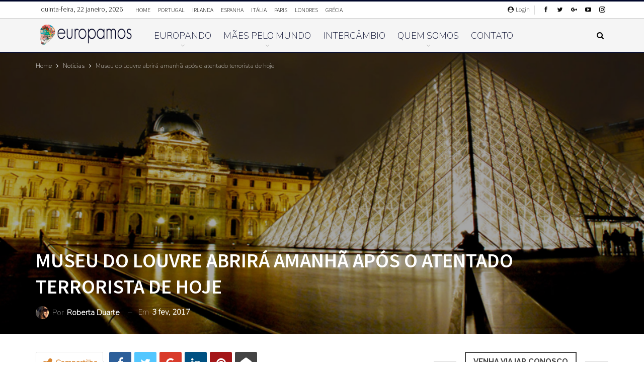

--- FILE ---
content_type: text/html; charset=UTF-8
request_url: https://europamos.com.br/noticias/4878/museu-do-louvre-abrira-amanha-apos-o-atentado-terrorista-de-hoje.html
body_size: 24334
content:
	<!DOCTYPE html>
		<!--[if IE 8]>
	<html class="ie ie8" lang="pt-BR"> <![endif]-->
	<!--[if IE 9]>
	<html class="ie ie9" lang="pt-BR"> <![endif]-->
	<!--[if gt IE 9]><!-->
<html lang="pt-BR"> <!--<![endif]-->
	<head>
				<meta charset="UTF-8">
		<meta http-equiv="X-UA-Compatible" content="IE=edge">
		<meta name="viewport" content="width=device-width, initial-scale=1.0">
		<link rel="pingback" href="https://europamos.com.br/xmlrpc.php"/>

		<title>Museu do Louvre abrirá amanhã após o atentado terrorista de hoje - Europamos</title>

<!-- This site is optimized with the Yoast SEO Premium plugin v13.5 - https://yoast.com/wordpress/plugins/seo/ -->
<meta name="description" content="&quot;O museu ficou fechado hoje à tarde por razões de segurança, reabrirá amanhã (sábado)&quot;, declarou a ministra numa conferência de imprensa no local."/>
<meta name="robots" content="max-snippet:-1, max-image-preview:large, max-video-preview:-1"/>
<link rel="canonical" href="https://europamos.com.br/noticias/4878/museu-do-louvre-abrira-amanha-apos-o-atentado-terrorista-de-hoje.html" />
<meta property="og:locale" content="pt_BR" />
<meta property="og:type" content="article" />
<meta property="og:title" content="Museu do Louvre abrirá amanhã após o atentado terrorista de hoje - Europamos" />
<meta property="og:description" content="&quot;O museu ficou fechado hoje à tarde por razões de segurança, reabrirá amanhã (sábado)&quot;, declarou a ministra numa conferência de imprensa no local." />
<meta property="og:url" content="https://europamos.com.br/noticias/4878/museu-do-louvre-abrira-amanha-apos-o-atentado-terrorista-de-hoje.html" />
<meta property="og:site_name" content="Europamos" />
<meta property="article:publisher" content="https://www.facebook.com/europamos/" />
<meta property="article:tag" content="Museu Louvre" />
<meta property="article:tag" content="Paris" />
<meta property="article:section" content="Noticias" />
<meta property="article:published_time" content="2017-02-03T18:41:28+00:00" />
<meta property="fb:app_id" content="113813635655389" />
<meta property="og:image" content="https://europamos.com.br/wp-content/uploads/2016/04/Museu.png" />
<meta property="og:image:secure_url" content="https://europamos.com.br/wp-content/uploads/2016/04/Museu.png" />
<meta property="og:image:width" content="800" />
<meta property="og:image:height" content="400" />
<meta name="twitter:card" content="summary_large_image" />
<meta name="twitter:description" content="&quot;O museu ficou fechado hoje à tarde por razões de segurança, reabrirá amanhã (sábado)&quot;, declarou a ministra numa conferência de imprensa no local." />
<meta name="twitter:title" content="Museu do Louvre abrirá amanhã após o atentado terrorista de hoje - Europamos" />
<meta name="twitter:site" content="@europamos" />
<meta name="twitter:image" content="https://europamos.com.br/wp-content/uploads/2016/04/Museu.png" />
<meta name="twitter:creator" content="@europamos" />
<script type='application/ld+json' class='yoast-schema-graph yoast-schema-graph--main'>{"@context":"https://schema.org","@graph":[{"@type":"Organization","@id":"https://europamos.com.br/#organization","name":"Europamos","url":"https://europamos.com.br/","sameAs":["https://www.facebook.com/europamos/","https://www.instagram.com/europamos/","https://www.youtube.com/channel/UCbYlviQqCqonRJ7h-9VuDOA","https://twitter.com/europamos"],"logo":{"@type":"ImageObject","@id":"https://europamos.com.br/#logo","inLanguage":"pt-BR","url":"https://europamos.com.br/wp-content/uploads/2017/02/logo-europamos-512x512.png","width":512,"height":512,"caption":"Europamos"},"image":{"@id":"https://europamos.com.br/#logo"}},{"@type":"WebSite","@id":"https://europamos.com.br/#website","url":"https://europamos.com.br/","name":"Europamos","inLanguage":"pt-BR","description":"Um blog com dicas e experi\u00eancias sobre viagens pela Europa. Aqui contamos a nossa historia :-)","publisher":{"@id":"https://europamos.com.br/#organization"},"potentialAction":[{"@type":"SearchAction","target":"https://europamos.com.br/?s={search_term_string}","query-input":"required name=search_term_string"}]},{"@type":"ImageObject","@id":"https://europamos.com.br/noticias/4878/museu-do-louvre-abrira-amanha-apos-o-atentado-terrorista-de-hoje.html#primaryimage","inLanguage":"pt-BR","url":"https://europamos.com.br/wp-content/uploads/2016/04/Museu.png","width":800,"height":400,"caption":"Museu Louvre"},{"@type":"WebPage","@id":"https://europamos.com.br/noticias/4878/museu-do-louvre-abrira-amanha-apos-o-atentado-terrorista-de-hoje.html#webpage","url":"https://europamos.com.br/noticias/4878/museu-do-louvre-abrira-amanha-apos-o-atentado-terrorista-de-hoje.html","name":"Museu do Louvre abrir\u00e1 amanh\u00e3 ap\u00f3s o atentado terrorista de hoje - Europamos","isPartOf":{"@id":"https://europamos.com.br/#website"},"inLanguage":"pt-BR","primaryImageOfPage":{"@id":"https://europamos.com.br/noticias/4878/museu-do-louvre-abrira-amanha-apos-o-atentado-terrorista-de-hoje.html#primaryimage"},"datePublished":"2017-02-03T18:41:28+00:00","dateModified":"2017-02-03T18:41:28+00:00","description":"\"O museu ficou fechado hoje \u00e0 tarde por raz\u00f5es de seguran\u00e7a, reabrir\u00e1 amanh\u00e3 (s\u00e1bado)\", declarou a ministra numa confer\u00eancia de imprensa no local.","potentialAction":[{"@type":"ReadAction","target":["https://europamos.com.br/noticias/4878/museu-do-louvre-abrira-amanha-apos-o-atentado-terrorista-de-hoje.html"]}]},{"@type":"Article","@id":"https://europamos.com.br/noticias/4878/museu-do-louvre-abrira-amanha-apos-o-atentado-terrorista-de-hoje.html#article","isPartOf":{"@id":"https://europamos.com.br/noticias/4878/museu-do-louvre-abrira-amanha-apos-o-atentado-terrorista-de-hoje.html#webpage"},"author":{"@id":"https://europamos.com.br/#/schema/person/771a2d8fe3dfdedd00a8081800154bc2"},"headline":"Museu do Louvre abrir\u00e1 amanh\u00e3 ap\u00f3s o atentado terrorista de hoje","datePublished":"2017-02-03T18:41:28+00:00","dateModified":"2017-02-03T18:41:28+00:00","commentCount":0,"mainEntityOfPage":{"@id":"https://europamos.com.br/noticias/4878/museu-do-louvre-abrira-amanha-apos-o-atentado-terrorista-de-hoje.html#webpage"},"publisher":{"@id":"https://europamos.com.br/#organization"},"image":{"@id":"https://europamos.com.br/noticias/4878/museu-do-louvre-abrira-amanha-apos-o-atentado-terrorista-de-hoje.html#primaryimage"},"keywords":"Museu Louvre,Paris","articleSection":"Noticias","inLanguage":"pt-BR","potentialAction":[{"@type":"CommentAction","name":"Comment","target":["https://europamos.com.br/noticias/4878/museu-do-louvre-abrira-amanha-apos-o-atentado-terrorista-de-hoje.html#respond"]}]},{"@type":["Person"],"@id":"https://europamos.com.br/#/schema/person/771a2d8fe3dfdedd00a8081800154bc2","name":"Roberta Duarte","image":{"@type":"ImageObject","@id":"https://europamos.com.br/#authorlogo","inLanguage":"pt-BR","url":"https://secure.gravatar.com/avatar/31cdd6de226a9c942d2f93a3e62a5f6c?s=96&d=mm&r=g","caption":"Roberta Duarte"},"description":"Co-Fundadora e Ceo do Europamos. \r\n\r\nPublicit\u00e1ria, P\u00f3s Graduada em Gest\u00e3o Empresarial e apaixonada em viajar, tem como meta dar a volta ao mundo.","sameAs":[]}]}</script>
<!-- / Yoast SEO Premium plugin. -->

<link rel='dns-prefetch' href='//fonts.googleapis.com' />
<link rel='dns-prefetch' href='//s.w.org' />
<link rel="alternate" type="application/rss+xml" title="Feed para Europamos &raquo;" href="https://europamos.com.br/feed" />
<link rel="alternate" type="application/rss+xml" title="Feed de comentários para Europamos &raquo;" href="https://europamos.com.br/comments/feed" />
<link rel="alternate" type="application/rss+xml" title="Feed de comentários para Europamos &raquo; Museu do Louvre abrirá amanhã após o atentado terrorista de hoje" href="https://europamos.com.br/noticias/4878/museu-do-louvre-abrira-amanha-apos-o-atentado-terrorista-de-hoje.html/feed" />
		<script type="text/javascript">
			window._wpemojiSettings = {"baseUrl":"https:\/\/s.w.org\/images\/core\/emoji\/12.0.0-1\/72x72\/","ext":".png","svgUrl":"https:\/\/s.w.org\/images\/core\/emoji\/12.0.0-1\/svg\/","svgExt":".svg","source":{"concatemoji":"https:\/\/europamos.com.br\/wp-includes\/js\/wp-emoji-release.min.js?ver=5.4.18"}};
			/*! This file is auto-generated */
			!function(e,a,t){var n,r,o,i=a.createElement("canvas"),p=i.getContext&&i.getContext("2d");function s(e,t){var a=String.fromCharCode;p.clearRect(0,0,i.width,i.height),p.fillText(a.apply(this,e),0,0);e=i.toDataURL();return p.clearRect(0,0,i.width,i.height),p.fillText(a.apply(this,t),0,0),e===i.toDataURL()}function c(e){var t=a.createElement("script");t.src=e,t.defer=t.type="text/javascript",a.getElementsByTagName("head")[0].appendChild(t)}for(o=Array("flag","emoji"),t.supports={everything:!0,everythingExceptFlag:!0},r=0;r<o.length;r++)t.supports[o[r]]=function(e){if(!p||!p.fillText)return!1;switch(p.textBaseline="top",p.font="600 32px Arial",e){case"flag":return s([127987,65039,8205,9895,65039],[127987,65039,8203,9895,65039])?!1:!s([55356,56826,55356,56819],[55356,56826,8203,55356,56819])&&!s([55356,57332,56128,56423,56128,56418,56128,56421,56128,56430,56128,56423,56128,56447],[55356,57332,8203,56128,56423,8203,56128,56418,8203,56128,56421,8203,56128,56430,8203,56128,56423,8203,56128,56447]);case"emoji":return!s([55357,56424,55356,57342,8205,55358,56605,8205,55357,56424,55356,57340],[55357,56424,55356,57342,8203,55358,56605,8203,55357,56424,55356,57340])}return!1}(o[r]),t.supports.everything=t.supports.everything&&t.supports[o[r]],"flag"!==o[r]&&(t.supports.everythingExceptFlag=t.supports.everythingExceptFlag&&t.supports[o[r]]);t.supports.everythingExceptFlag=t.supports.everythingExceptFlag&&!t.supports.flag,t.DOMReady=!1,t.readyCallback=function(){t.DOMReady=!0},t.supports.everything||(n=function(){t.readyCallback()},a.addEventListener?(a.addEventListener("DOMContentLoaded",n,!1),e.addEventListener("load",n,!1)):(e.attachEvent("onload",n),a.attachEvent("onreadystatechange",function(){"complete"===a.readyState&&t.readyCallback()})),(n=t.source||{}).concatemoji?c(n.concatemoji):n.wpemoji&&n.twemoji&&(c(n.twemoji),c(n.wpemoji)))}(window,document,window._wpemojiSettings);
		</script>
		<style type="text/css">
img.wp-smiley,
img.emoji {
	display: inline !important;
	border: none !important;
	box-shadow: none !important;
	height: 1em !important;
	width: 1em !important;
	margin: 0 .07em !important;
	vertical-align: -0.1em !important;
	background: none !important;
	padding: 0 !important;
}
</style>
	<link rel='stylesheet' id='wp-block-library-css'  href='https://europamos.com.br/wp-includes/css/dist/block-library/style.min.css?ver=5.4.18' type='text/css' media='all' />
<link rel='stylesheet' id='contact-form-7-css'  href='https://europamos.com.br/wp-content/plugins/contact-form-7/includes/css/styles.css?ver=5.1.7' type='text/css' media='all' />
<link rel='stylesheet' id='rs-plugin-settings-css'  href='https://europamos.com.br/wp-content/plugins/revslider/public/assets/css/rs6.css?ver=6.1.5' type='text/css' media='all' />
<style id='rs-plugin-settings-inline-css' type='text/css'>
#rs-demo-id {}
</style>
<link rel='stylesheet' id='better-framework-main-fonts-css'  href='https://fonts.googleapis.com/css?family=Nunito:200%7CSource+Sans+Pro:400,600,300%7CRaleway:600,700%7CPlayfair+Display:700%7CABeeZee:400' type='text/css' media='all' />
<script type='text/javascript' src='https://europamos.com.br/wp-includes/js/jquery/jquery.js?ver=1.12.4-wp'></script>
<script type='text/javascript' src='https://europamos.com.br/wp-includes/js/jquery/jquery-migrate.min.js?ver=1.4.1'></script>
<script type='text/javascript' src='https://europamos.com.br/wp-content/plugins/revslider/public/assets/js/revolution.tools.min.js?ver=6.0'></script>
<script type='text/javascript' src='https://europamos.com.br/wp-content/plugins/revslider/public/assets/js/rs6.min.js?ver=6.1.5'></script>
<!--[if lt IE 9]>
<script type='text/javascript' src='https://europamos.com.br/wp-content/plugins/better-adsmanager/includes/libs/better-framework/assets/js/html5shiv.min.js?ver=3.10.16'></script>
<![endif]-->
<!--[if lt IE 9]>
<script type='text/javascript' src='https://europamos.com.br/wp-content/plugins/better-adsmanager/includes/libs/better-framework/assets/js/respond.min.js?ver=3.10.16'></script>
<![endif]-->
<link rel='https://api.w.org/' href='https://europamos.com.br/wp-json/' />
<link rel="EditURI" type="application/rsd+xml" title="RSD" href="https://europamos.com.br/xmlrpc.php?rsd" />
<link rel="wlwmanifest" type="application/wlwmanifest+xml" href="https://europamos.com.br/wp-includes/wlwmanifest.xml" /> 
<meta name="generator" content="WordPress 5.4.18" />
<link rel='shortlink' href='https://europamos.com.br/?p=4878' />
<link rel="alternate" type="application/json+oembed" href="https://europamos.com.br/wp-json/oembed/1.0/embed?url=https%3A%2F%2Feuropamos.com.br%2Fnoticias%2F4878%2Fmuseu-do-louvre-abrira-amanha-apos-o-atentado-terrorista-de-hoje.html" />
<link rel="alternate" type="text/xml+oembed" href="https://europamos.com.br/wp-json/oembed/1.0/embed?url=https%3A%2F%2Feuropamos.com.br%2Fnoticias%2F4878%2Fmuseu-do-louvre-abrira-amanha-apos-o-atentado-terrorista-de-hoje.html&#038;format=xml" />
			<link rel="amphtml" href="https://europamos.com.br/amp/noticias/4878/museu-do-louvre-abrira-amanha-apos-o-atentado-terrorista-de-hoje.html"/>
			    <!-- page level -->
    <script async src="//pagead2.googlesyndication.com/pagead/js/adsbygoogle.js"></script>
    <script>
      (adsbygoogle = window.adsbygoogle || []).push({
        google_ad_client: "ca-pub-5713043686857412",
        enable_page_level_ads: true
      });
    </script>
    
    <link href="https://unpkg.com/nanogallery2@1.5.0/dist/css/nanogallery2.min.css" rel="stylesheet" type="text/css">
    
    <script type="text/javascript" src="https://europamos.com.br/wp-includes/js/jquery.nanogallery2.js"></script>    
    
    
    <script async src="https://www.googletagmanager.com/gtag/js?id=AW-934631279"></script>
    <script>
      window.dataLayer = window.dataLayer || [];
      function gtag(){dataLayer.push(arguments);}
      gtag('js', new Date());
    
      gtag('config', 'AW-934631279');
    </script>

    
    <script>
    function gtag_report_conversion(url) {
      var callback = function () {
        if (typeof(url) != 'undefined') {
          window.location = url;
        }
      };
      gtag('event', 'conversion', {
          'send_to': 'AW-934631279/S8CzCJqlv3kQ767VvQM',
          'event_callback': callback
      });
      return false;
    }
    </script>    
    
    
    			<link rel="shortcut icon" href="https://europamos.com.br/wp-content/uploads/2017/11/logo-16x16.png">			<link rel="apple-touch-icon" href="https://europamos.com.br/wp-content/uploads/2017/11/logo-57x57.png">			<link rel="apple-touch-icon" sizes="114x114" href="https://europamos.com.br/wp-content/uploads/2017/11/logo-114x114.png">			<link rel="apple-touch-icon" sizes="72x72" href="https://europamos.com.br/wp-content/uploads/2017/11/logo-72x72.png">			<link rel="apple-touch-icon" sizes="144x144" href="https://europamos.com.br/wp-content/uploads/2017/11/logo-144x144.png">      <meta name="onesignal" content="wordpress-plugin"/>
            <script>

      window.OneSignal = window.OneSignal || [];

      OneSignal.push( function() {
        OneSignal.SERVICE_WORKER_UPDATER_PATH = "OneSignalSDKUpdaterWorker.js.php";
        OneSignal.SERVICE_WORKER_PATH = "OneSignalSDKWorker.js.php";
        OneSignal.SERVICE_WORKER_PARAM = { scope: '/' };

        OneSignal.setDefaultNotificationUrl("https://europamos.com.br");
        var oneSignal_options = {};
        window._oneSignalInitOptions = oneSignal_options;

        oneSignal_options['wordpress'] = true;
oneSignal_options['appId'] = 'fb110891-bc7a-419f-a29b-fa95493ff6b2';
oneSignal_options['welcomeNotification'] = { };
oneSignal_options['welcomeNotification']['title'] = "Europamos - Dicas da Europa";
oneSignal_options['welcomeNotification']['message'] = "Obrigado por assinar!";
oneSignal_options['welcomeNotification']['url'] = "https://europamos.com.br";
oneSignal_options['path'] = "https://europamos.com.br/wp-content/plugins/onesignal-free-web-push-notifications/sdk_files/";
oneSignal_options['persistNotification'] = false;
oneSignal_options['promptOptions'] = { };
oneSignal_options['promptOptions']['actionMessage'] = 'Quer receber nossas dicas de viagem?';
oneSignal_options['promptOptions']['exampleNotificationTitleDesktop'] = 'Este é um exemplo de notificação';
oneSignal_options['promptOptions']['exampleNotificationMessageDesktop'] = 'As notificações irão aparecer no seu computador';
oneSignal_options['promptOptions']['exampleNotificationTitleMobile'] = 'Este é um exemplo de notificação';
oneSignal_options['promptOptions']['exampleNotificationMessageMobile'] = 'As notificações irão aparecer no seu celular';
oneSignal_options['promptOptions']['exampleNotificationCaption'] = 'Você pode cancelar quando quiser';
oneSignal_options['promptOptions']['acceptButtonText'] = 'CLARO!';
oneSignal_options['promptOptions']['cancelButtonText'] = 'Não obrigado';
oneSignal_options['promptOptions']['siteName'] = 'https://europamos.com.br';
oneSignal_options['promptOptions']['autoAcceptTitle'] = 'Sim, eu quero!';
oneSignal_options['notifyButton'] = { };
oneSignal_options['notifyButton']['enable'] = true;
oneSignal_options['notifyButton']['position'] = 'bottom-left';
oneSignal_options['notifyButton']['theme'] = 'default';
oneSignal_options['notifyButton']['size'] = 'medium';
oneSignal_options['notifyButton']['showCredit'] = true;
oneSignal_options['notifyButton']['text'] = {};
oneSignal_options['notifyButton']['text']['tip.state.unsubscribed'] = 'Receba nossas dicas de viagem';
oneSignal_options['notifyButton']['text']['tip.state.subscribed'] = 'Você está recebendo nossas dicas de viagens';
oneSignal_options['notifyButton']['text']['tip.state.blocked'] = 'Você não receberá mais notificações :-(';
oneSignal_options['notifyButton']['text']['message.action.subscribed'] = 'Obrigado por assinar a nossa lista de dicas! :-)';
oneSignal_options['notifyButton']['text']['message.action.resubscribed'] = 'É bom ter você de volta :-)';
oneSignal_options['notifyButton']['text']['message.action.unsubscribed'] = 'Você não receberá mais notificações :-(';
oneSignal_options['notifyButton']['text']['dialog.main.title'] = 'Dicas de Viagens Europamos';
oneSignal_options['notifyButton']['text']['dialog.main.button.subscribe'] = 'Receba nossas Dicas';
oneSignal_options['notifyButton']['text']['dialog.main.button.unsubscribe'] = 'Cancelar a assinatura';
oneSignal_options['notifyButton']['text']['dialog.blocked.title'] = 'Desbloquear nossas Dicas';
oneSignal_options['notifyButton']['text']['dialog.blocked.message'] = 'Segas as instruções para permitir as nossas dicas';
oneSignal_options['notifyButton']['colors'] = {};
                OneSignal.init(window._oneSignalInitOptions);
                OneSignal.showSlidedownPrompt();      });

      function documentInitOneSignal() {
        var oneSignal_elements = document.getElementsByClassName("OneSignal-prompt");

        var oneSignalLinkClickHandler = function(event) { OneSignal.push(['registerForPushNotifications']); event.preventDefault(); };        for(var i = 0; i < oneSignal_elements.length; i++)
          oneSignal_elements[i].addEventListener('click', oneSignalLinkClickHandler, false);
      }

      if (document.readyState === 'complete') {
           documentInitOneSignal();
      }
      else {
           window.addEventListener("load", function(event){
               documentInitOneSignal();
          });
      }
    </script>
<meta name="generator" content="Powered by WPBakery Page Builder - drag and drop page builder for WordPress."/>
<script type="application/ld+json">{
    "@context": "http:\/\/schema.org\/",
    "@type": "Organization",
    "@id": "#organization",
    "logo": {
        "@type": "ImageObject",
        "url": "https:\/\/europamos.com.br\/wp-content\/uploads\/2017\/11\/europamos-253-55-blue.png"
    },
    "url": "https:\/\/europamos.com.br\/",
    "name": "Europamos",
    "description": "Um blog com dicas e experi\u00eancias sobre viagens pela Europa. Aqui contamos a nossa historia :-)"
}</script>
<script type="application/ld+json">{
    "@context": "http:\/\/schema.org\/",
    "@type": "WebSite",
    "name": "Europamos",
    "alternateName": "Um blog com dicas e experi\u00eancias sobre viagens pela Europa. Aqui contamos a nossa historia :-)",
    "url": "https:\/\/europamos.com.br\/"
}</script>
<script type="application/ld+json">{
    "@context": "http:\/\/schema.org\/",
    "@type": "NewsArticle",
    "headline": "Museu do Louvre abrir\u00e1 amanh\u00e3 ap\u00f3s o atentado terrorista de hoje",
    "description": "\"O museu ficou fechado hoje \u00e0 tarde por raz\u00f5es de seguran\u00e7a, reabrir\u00e1 amanh\u00e3 (s\u00e1bado)\", declarou a ministra numa confer\u00eancia de imprensa no local.Uma patrulha militar foi atacada junto \u00e0 galeria Carrousel du Louvre, na entrada do conhecido museu, por",
    "datePublished": "2017-02-03",
    "dateModified": "2017-02-03",
    "author": {
        "@type": "Person",
        "@id": "#person-RobertaDuarte",
        "name": "Roberta Duarte"
    },
    "image": {
        "@type": "ImageObject",
        "url": "https:\/\/europamos.com.br\/wp-content\/uploads\/2016\/04\/Museu.png",
        "width": 800,
        "height": 400
    },
    "interactionStatistic": [
        {
            "@type": "InteractionCounter",
            "interactionType": "http:\/\/schema.org\/CommentAction",
            "userInteractionCount": "0"
        }
    ],
    "publisher": {
        "@id": "#organization"
    },
    "mainEntityOfPage": "https:\/\/europamos.com.br\/noticias\/4878\/museu-do-louvre-abrira-amanha-apos-o-atentado-terrorista-de-hoje.html"
}</script>
<link rel='stylesheet' id='bf-minifed-css-1' href='https://europamos.com.br/wp-content/bs-booster-cache/d1c88dd442c1f42a8965e4b729b5ad11.css' type='text/css' media='all' />
<link rel='stylesheet' id='7.6.2-1587607285' href='https://europamos.com.br/wp-content/bs-booster-cache/2c2b7daab1d8550b46f9e1bf1cb279b7.css' type='text/css' media='all' />
<meta name="generator" content="Powered by Slider Revolution 6.1.5 - responsive, Mobile-Friendly Slider Plugin for WordPress with comfortable drag and drop interface." />
<link rel="icon" href="https://europamos.com.br/wp-content/uploads/2017/10/cropped-cropped-cropped-logo_europamos-1-32x32.png" sizes="32x32" />
<link rel="icon" href="https://europamos.com.br/wp-content/uploads/2017/10/cropped-cropped-cropped-logo_europamos-1-192x192.png" sizes="192x192" />
<link rel="apple-touch-icon" href="https://europamos.com.br/wp-content/uploads/2017/10/cropped-cropped-cropped-logo_europamos-1-180x180.png" />
<meta name="msapplication-TileImage" content="https://europamos.com.br/wp-content/uploads/2017/10/cropped-cropped-cropped-logo_europamos-1-270x270.png" />
<script type="text/javascript">function setREVStartSize(t){try{var h,e=document.getElementById(t.c).parentNode.offsetWidth;if(e=0===e||isNaN(e)?window.innerWidth:e,t.tabw=void 0===t.tabw?0:parseInt(t.tabw),t.thumbw=void 0===t.thumbw?0:parseInt(t.thumbw),t.tabh=void 0===t.tabh?0:parseInt(t.tabh),t.thumbh=void 0===t.thumbh?0:parseInt(t.thumbh),t.tabhide=void 0===t.tabhide?0:parseInt(t.tabhide),t.thumbhide=void 0===t.thumbhide?0:parseInt(t.thumbhide),t.mh=void 0===t.mh||""==t.mh||"auto"===t.mh?0:parseInt(t.mh,0),"fullscreen"===t.layout||"fullscreen"===t.l)h=Math.max(t.mh,window.innerHeight);else{for(var i in t.gw=Array.isArray(t.gw)?t.gw:[t.gw],t.rl)void 0!==t.gw[i]&&0!==t.gw[i]||(t.gw[i]=t.gw[i-1]);for(var i in t.gh=void 0===t.el||""===t.el||Array.isArray(t.el)&&0==t.el.length?t.gh:t.el,t.gh=Array.isArray(t.gh)?t.gh:[t.gh],t.rl)void 0!==t.gh[i]&&0!==t.gh[i]||(t.gh[i]=t.gh[i-1]);var r,a=new Array(t.rl.length),n=0;for(var i in t.tabw=t.tabhide>=e?0:t.tabw,t.thumbw=t.thumbhide>=e?0:t.thumbw,t.tabh=t.tabhide>=e?0:t.tabh,t.thumbh=t.thumbhide>=e?0:t.thumbh,t.rl)a[i]=t.rl[i]<window.innerWidth?0:t.rl[i];for(var i in r=a[0],a)r>a[i]&&0<a[i]&&(r=a[i],n=i);var d=e>t.gw[n]+t.tabw+t.thumbw?1:(e-(t.tabw+t.thumbw))/t.gw[n];h=t.gh[n]*d+(t.tabh+t.thumbh)}void 0===window.rs_init_css&&(window.rs_init_css=document.head.appendChild(document.createElement("style"))),document.getElementById(t.c).height=h,window.rs_init_css.innerHTML+="#"+t.c+"_wrapper { height: "+h+"px }"}catch(t){console.log("Failure at Presize of Slider:"+t)}};</script>
		<style type="text/css" id="wp-custom-css">
			/*
Você pode adicionar seu próprio CSS aqui.

Clique no ícone de ajuda acima para saber mais.
*/

.better-social-banner .banner-item.item-facebook {
text-align: center;
}

.logo-container {
text-align: center;
}

.post-share .post-share-btn-group .post-share-btn:first-child{
font-size: 15px!important;
padding: 0.42em;
}		</style>
		<style>.csb-align-center {
 text-align: center!important;
}
.ytjpivlgo-align-center{
 text-align: center!important;
}
.maofit-align-center{
 text-align: center!important;
}
.oig-type-code{
 text-align: center!important;
}</style><noscript><style> .wpb_animate_when_almost_visible { opacity: 1; }</style></noscript>	</head>

<body class="post-template-default single single-post postid-4878 single-format-standard bs-theme bs-publisher bs-publisher-clean-fashion active-light-box active-top-line ltr close-rh page-layout-2-col-right full-width active-sticky-sidebar main-menu-sticky-smart active-ajax-search single-prim-cat-67 single-cat-67  wpb-js-composer js-comp-ver-6.1 vc_responsive bs-ll-a" dir="ltr">
		<div class="main-wrap content-main-wrap">
			<header id="header" class="site-header header-style-8 full-width" itemscope="itemscope" itemtype="https://schema.org/WPHeader">
		<section class="topbar topbar-style-1 hidden-xs hidden-xs">
	<div class="content-wrap">
		<div class="container">
			<div class="topbar-inner clearfix">

									<div class="section-links">
								<div  class="  better-studio-shortcode bsc-clearfix better-social-counter style-button not-colored in-4-col">
						<ul class="social-list bsc-clearfix"><li class="social-item facebook"><a href = "https://www.facebook.com/europamos" target = "_blank" > <i class="item-icon bsfi-facebook" ></i><span class="item-title" > Likes </span> </a> </li> <li class="social-item twitter"><a href = "https://twitter.com/europamos" target = "_blank" > <i class="item-icon bsfi-twitter" ></i><span class="item-title" > Seguidores </span> </a> </li> <li class="social-item google"><a href = "https://plus.google.com/112297300031528891580" target = "_blank" > <i class="item-icon bsfi-google" ></i><span class="item-title" > Seguidores </span> </a> </li> <li class="social-item youtube"><a href = "https://youtube.com/user/UCbYlviQqCqonRJ7h-9VuDOA" target = "_blank" > <i class="item-icon bsfi-youtube" ></i><span class="item-title" > Inscritos </span> </a> </li> <li class="social-item instagram"><a href = "https://instagram.com/europamos" target = "_blank" > <i class="item-icon bsfi-instagram" ></i><span class="item-title" > Seguidores </span> </a> </li> 			</ul>
		</div>
									<a class="topbar-sign-in behind-social"
							   data-toggle="modal" data-target="#bsLoginModal">
								<i class="fa fa-user-circle"></i> Login							</a>

							<div class="modal sign-in-modal fade" id="bsLoginModal" tabindex="-1" role="dialog"
							     style="display: none">
								<div class="modal-dialog" role="document">
									<div class="modal-content">
											<span class="close-modal" data-dismiss="modal" aria-label="Close"><i
														class="fa fa-close"></i></span>
										<div class="modal-body">
											<div id="form_34936_" class="bs-shortcode bs-login-shortcode ">
		<div class="bs-login bs-type-login"  style="display:none">

					<div class="bs-login-panel bs-login-sign-panel bs-current-login-panel">
								<form name="loginform"
				      action="https://europamos.com.br/wp-login.php" method="post">

					
					<div class="login-header">
						<span class="login-icon fa fa-user-circle main-color"></span>
						<p>Bem vindo, Logar na sua conta.</p>
					</div>
					
					<div class="login-field login-username">
						<input type="text" name="log" id="form_34936_user_login" class="input"
						       value="" size="20"
						       placeholder="Usuário ou Email..." required/>
					</div>

					<div class="login-field login-password">
						<input type="password" name="pwd" id="form_34936_user_pass"
						       class="input"
						       value="" size="20" placeholder="Senha..."
						       required/>
					</div>

					
					<div class="login-field">
						<a href="https://europamos.com.br/wp-login.php?action=lostpassword&redirect_to=https%3A%2F%2Feuropamos.com.br%2Fnoticias%2F4878%2Fmuseu-do-louvre-abrira-amanha-apos-o-atentado-terrorista-de-hoje.html"
						   class="go-reset-panel">Esqueceu a senha?</a>

													<span class="login-remember">
							<input class="remember-checkbox" name="rememberme" type="checkbox"
							       id="form_34936_rememberme"
							       value="forever"  />
							<label class="remember-label">Lembrar-me</label>
						</span>
											</div>

								<style type="text/css" media="screen">
				.login-action-login #loginform,
				.login-action-lostpassword #lostpasswordform,
				.login-action-register #registerform {
					width: 302px !important;
				}
				#login_error,
				.message {
					width: 322px !important;
				}
				.login-action-login #loginform .gglcptch,
				.login-action-lostpassword #lostpasswordform .gglcptch,
				.login-action-register #registerform .gglcptch {
					margin-bottom: 10px;
				}
			</style>
		<div class="gglcptch gglcptch_v2"><div id="gglcptch_recaptcha_2069994227" class="gglcptch_recaptcha"></div>
				<noscript>
					<div style="width: 302px;">
						<div style="width: 302px; height: 422px; position: relative;">
							<div style="width: 302px; height: 422px; position: absolute;">
								<iframe src="https://www.google.com/recaptcha/api/fallback?k=6Lc1PhITAAAAAPAMIcS_HNFnntZiuw8LV-L6kNEb" frameborder="0" scrolling="no" style="width: 302px; height:422px; border-style: none;"></iframe>
							</div>
						</div>
						<div style="border-style: none; bottom: 12px; left: 25px; margin: 0px; padding: 0px; right: 25px; background: #f9f9f9; border: 1px solid #c1c1c1; border-radius: 3px; height: 60px; width: 300px;">
							<textarea id="g-recaptcha-response" name="g-recaptcha-response" class="g-recaptcha-response" style="width: 250px !important; height: 40px !important; border: 1px solid #c1c1c1 !important; margin: 10px 25px !important; padding: 0px !important; resize: none !important;"></textarea>
						</div>
					</div>
				</noscript></div>
					<div class="login-field login-submit">
						<input type="submit" name="wp-submit"
						       class="button-primary login-btn"
						       value="Login"/>
						<input type="hidden" name="redirect_to" value="https://europamos.com.br/noticias/4878/museu-do-louvre-abrira-amanha-apos-o-atentado-terrorista-de-hoje.html"/>
					</div>

									</form>
			</div>

			<div class="bs-login-panel bs-login-reset-panel">

				<span class="go-login-panel"><i
							class="fa fa-angle-left"></i> Login</span>

				<div class="bs-login-reset-panel-inner">
					<div class="login-header">
						<span class="login-icon fa fa-support"></span>
						<p>Recuperar sua senha.</p>
						<p>A senha será enviada para o seu e-mail.</p>
					</div>
										<form name="lostpasswordform" id="form_34936_lostpasswordform"
					      action="https://europamos.com.br/wp-login.php?action=lostpassword"
					      method="post">

						<div class="login-field reset-username">
							<input type="text" name="user_login" class="input" value=""
							       placeholder="Usuário ou Email..."
							       required/>
						</div>

									<style type="text/css" media="screen">
				.login-action-login #loginform,
				.login-action-lostpassword #lostpasswordform,
				.login-action-register #registerform {
					width: 302px !important;
				}
				#login_error,
				.message {
					width: 322px !important;
				}
				.login-action-login #loginform .gglcptch,
				.login-action-lostpassword #lostpasswordform .gglcptch,
				.login-action-register #registerform .gglcptch {
					margin-bottom: 10px;
				}
			</style>
		<div class="gglcptch gglcptch_v2"><div id="gglcptch_recaptcha_590513650" class="gglcptch_recaptcha"></div>
				<noscript>
					<div style="width: 302px;">
						<div style="width: 302px; height: 422px; position: relative;">
							<div style="width: 302px; height: 422px; position: absolute;">
								<iframe src="https://www.google.com/recaptcha/api/fallback?k=6Lc1PhITAAAAAPAMIcS_HNFnntZiuw8LV-L6kNEb" frameborder="0" scrolling="no" style="width: 302px; height:422px; border-style: none;"></iframe>
							</div>
						</div>
						<div style="border-style: none; bottom: 12px; left: 25px; margin: 0px; padding: 0px; right: 25px; background: #f9f9f9; border: 1px solid #c1c1c1; border-radius: 3px; height: 60px; width: 300px;">
							<textarea id="g-recaptcha-response" name="g-recaptcha-response" class="g-recaptcha-response" style="width: 250px !important; height: 40px !important; border: 1px solid #c1c1c1 !important; margin: 10px 25px !important; padding: 0px !important; resize: none !important;"></textarea>
						</div>
					</div>
				</noscript></div>
						<div class="login-field reset-submit">

							<input type="hidden" name="redirect_to" value=""/>
							<input type="submit" name="wp-submit" class="login-btn"
							       value="Enviar minha Senha"/>

						</div>
					</form>
				</div>
			</div>
			</div>
	</div>
										</div>
									</div>
								</div>
							</div>
												</div>
				
				<div class="section-menu">
						<div id="menu-top" class="menu top-menu-wrapper" role="navigation" itemscope="itemscope" itemtype="https://schema.org/SiteNavigationElement">
		<nav class="top-menu-container">

			<ul id="top-navigation" class="top-menu menu clearfix bsm-pure">
									<li id="topbar-date" class="menu-item menu-item-date">
					<span
						class="topbar-date">quinta-feira, 22 janeiro, 2026</span>
					</li>
					<li id="menu-item-8300" class="menu-item menu-item-type-custom menu-item-object-custom better-anim-fade menu-item-8300"><a href="/?utm_source=europamos.com.br&#038;utm_medium=site_europamos&#038;utm_content=home&#038;utm_campaign=top_menu">HOME</a></li>
<li id="menu-item-8279" class="menu-item menu-item-type-custom menu-item-object-custom better-anim-fade menu-item-8279"><a href="/categoria/noticias/europando/portugal?utm_source=europamos.com.br&#038;utm_medium=site_europamos&#038;utm_content=portugal&#038;utm_campaign=top_menu">PORTUGAL</a></li>
<li id="menu-item-8280" class="menu-item menu-item-type-custom menu-item-object-custom better-anim-fade menu-item-8280"><a href="/categoria/noticias/europando/irlanda?utm_source=europamos.com.br&#038;utm_medium=site_europamos&#038;utm_content=irlanda&#038;utm_campaign=top_menu">IRLANDA</a></li>
<li id="menu-item-8382" class="menu-item menu-item-type-custom menu-item-object-custom better-anim-fade menu-item-8382"><a href="/categoria/noticias/europando/espanha?utm_source=europamos.com.br&#038;utm_medium=site_europamos&#038;utm_content=espanha&#038;utm_campaign=top_menu">ESPANHA</a></li>
<li id="menu-item-8281" class="menu-item menu-item-type-custom menu-item-object-custom better-anim-fade menu-item-8281"><a href="/categoria/noticias/europando/italia?utm_source=europamos.com.br&#038;utm_medium=site_europamos&#038;utm_content=italia&#038;utm_campaign=top_menu">ITÁLIA</a></li>
<li id="menu-item-8282" class="menu-item menu-item-type-custom menu-item-object-custom better-anim-fade menu-item-8282"><a href="/categoria/noticias/europando/paris?utm_source=europamos.com.br&#038;utm_medium=site_europamos&#038;utm_content=paris&#038;utm_campaign=top_menu">PARIS</a></li>
<li id="menu-item-8283" class="menu-item menu-item-type-custom menu-item-object-custom better-anim-fade menu-item-8283"><a href="/categoria/noticias/europando/londres?utm_source=europamos.com.br&#038;utm_medium=site_europamos&#038;utm_content=londres&#038;utm_campaign=top_menu">LONDRES</a></li>
<li id="menu-item-8284" class="menu-item menu-item-type-custom menu-item-object-custom better-anim-fade menu-item-8284"><a href="/categoria/noticias/europando/grecia?utm_source=europamos.com.br&#038;utm_medium=site_europamos&#038;utm_content=grecia&#038;utm_campaign=top_menu">GRÉCIA</a></li>
			</ul>

		</nav>
	</div>
				</div>
			</div>
		</div>
	</div>
</section>
		<div class="content-wrap">
			<div class="container">
				<div class="header-inner clearfix">
					<div id="site-branding" class="site-branding">
	<p  id="site-title" class="logo h1 img-logo">
	<a href="https://europamos.com.br/" itemprop="url" rel="home">
					<img id="site-logo" src="https://europamos.com.br/wp-content/uploads/2017/11/europamos-253-55-blue.png"
			     alt="Europamos"  data-bsrjs="https://europamos.com.br/wp-content/uploads/2017/11/europamos-506-110-blue.png"  />

			<span class="site-title">Europamos - Um blog com dicas e experiências sobre viagens pela Europa. Aqui contamos a nossa historia :-)</span>
				</a>
</p>
</div><!-- .site-branding -->
<nav id="menu-main" class="menu main-menu-container  show-search-item menu-actions-btn-width-1" role="navigation" itemscope="itemscope" itemtype="https://schema.org/SiteNavigationElement">
			<div class="menu-action-buttons width-1">
							<div class="search-container close">
					<span class="search-handler"><i class="fa fa-search"></i></span>

					<div class="search-box clearfix">
						<form role="search" method="get" class="search-form clearfix" action="https://europamos.com.br">
	<input type="search" class="search-field"
	       placeholder="Pesquisa..."
	       value="" name="s"
	       title="Procurar por:"
	       autocomplete="off">
	<input type="submit" class="search-submit" value="Pesquisa">
</form><!-- .search-form -->
					</div>
				</div>
						</div>
			<ul id="main-navigation" class="main-menu menu bsm-pure clearfix">
		<li id="menu-item-5046" class="menu-item menu-item-type-custom menu-item-object-custom better-anim-fade menu-item-has-children menu-item-has-mega menu-item-mega-grid-posts menu-item-5046"><a href="/categoria/noticias/europando/?utm_source=europamos.com.br&#038;utm_medium=site_europamos&#038;utm_content=europando&#038;utm_campaign=content_menu">EUROPANDO</a>
<!-- Mega Menu Start -->
	<div class="mega-menu mega-grid-posts">
		<div class="content-wrap bs-tab-anim bs-tab-animated active">
					<div class="bs-pagination-wrapper main-term-501 next_prev ">
			<div class="listing listing-grid listing-grid-1 clearfix columns-4">
		<div class="post-7106 type-post format-standard has-post-thumbnail  simple-grid  listing-item listing-item-grid listing-item-grid-1 main-term-30">
	<div class="item-inner">
					<div class="featured clearfix">
								<a  alt="Morar Europa" title="Morar fora. Do desconforto a adaptação" data-src="https://europamos.com.br/wp-content/uploads/2017/08/morar-europa-357x210.jpg" data-bs-srcset="{&quot;baseurl&quot;:&quot;https:\/\/europamos.com.br\/wp-content\/uploads\/2017\/08\/&quot;,&quot;sizes&quot;:{&quot;210&quot;:&quot;morar-europa-210x136.jpg&quot;,&quot;279&quot;:&quot;morar-europa-279x220.jpg&quot;,&quot;357&quot;:&quot;morar-europa-357x210.jpg&quot;,&quot;750&quot;:&quot;morar-europa-750x430.jpg&quot;,&quot;800&quot;:&quot;morar-europa.jpg&quot;}}"						class="img-holder" href="https://europamos.com.br/editorial/7106/morar-fora-do-desconforto-a-adaptacao.html"></a>

							</div>
		<p class="title">		<a href="https://europamos.com.br/editorial/7106/morar-fora-do-desconforto-a-adaptacao.html" class="post-title post-url">
			Morar fora. Do desconforto a adaptação		</a>
		</p>	</div>
	</div >
	<div class="post-9255 type-post format-standard has-post-thumbnail  simple-grid  listing-item listing-item-grid listing-item-grid-1 main-term-501">
	<div class="item-inner">
					<div class="featured clearfix">
								<a  alt="Gringos no Brasil" title="Gringos no Brasil. 8 costumes que podem chocar o estrangeiro" data-src="https://europamos.com.br/wp-content/uploads/2018/02/gringos_brasil-357x210.jpg" data-bs-srcset="{&quot;baseurl&quot;:&quot;https:\/\/europamos.com.br\/wp-content\/uploads\/2018\/02\/&quot;,&quot;sizes&quot;:{&quot;210&quot;:&quot;gringos_brasil-210x136.jpg&quot;,&quot;279&quot;:&quot;gringos_brasil-279x220.jpg&quot;,&quot;357&quot;:&quot;gringos_brasil-357x210.jpg&quot;,&quot;750&quot;:&quot;gringos_brasil-750x430.jpg&quot;,&quot;800&quot;:&quot;gringos_brasil.jpg&quot;}}"						class="img-holder" href="https://europamos.com.br/europando/9255/gringos-no-brasil-8-costumes-que-podem-chocar-o-estrangeiro.html"></a>

							</div>
		<p class="title">		<a href="https://europamos.com.br/europando/9255/gringos-no-brasil-8-costumes-que-podem-chocar-o-estrangeiro.html" class="post-title post-url">
			Gringos no Brasil. 8 costumes que podem chocar o estrangeiro		</a>
		</p>	</div>
	</div >
	<div class="post-9120 type-post format-standard has-post-thumbnail  simple-grid  listing-item listing-item-grid listing-item-grid-1 main-term-501">
	<div class="item-inner">
					<div class="featured clearfix">
								<a  alt="Lugares Baratos 2018" title="Planeje seu 2018. conheça os 15 destinos mais baratos para viajar" data-src="https://europamos.com.br/wp-content/uploads/2018/01/lugares_baratos-2018-357x210.jpg" data-bs-srcset="{&quot;baseurl&quot;:&quot;https:\/\/europamos.com.br\/wp-content\/uploads\/2018\/01\/&quot;,&quot;sizes&quot;:{&quot;210&quot;:&quot;lugares_baratos-2018-210x136.jpg&quot;,&quot;279&quot;:&quot;lugares_baratos-2018-279x220.jpg&quot;,&quot;357&quot;:&quot;lugares_baratos-2018-357x210.jpg&quot;,&quot;750&quot;:&quot;lugares_baratos-2018-750x430.jpg&quot;,&quot;800&quot;:&quot;lugares_baratos-2018.jpg&quot;}}"						class="img-holder" href="https://europamos.com.br/europando/9120/planeje-seu-2018-conheca-os-15-destinos-mais-baratos-para-viajar.html"></a>

							</div>
		<p class="title">		<a href="https://europamos.com.br/europando/9120/planeje-seu-2018-conheca-os-15-destinos-mais-baratos-para-viajar.html" class="post-title post-url">
			Planeje seu 2018. conheça os 15 destinos mais baratos para viajar		</a>
		</p>	</div>
	</div >
	<div class="post-9008 type-post format-standard has-post-thumbnail  simple-grid  listing-item listing-item-grid listing-item-grid-1 main-term-501">
	<div class="item-inner">
					<div class="featured clearfix">
								<a  alt="Belgica, Europa" title="Quer conhecer a Bélgica? Então aqui vai algumas dicas" data-src="https://europamos.com.br/wp-content/uploads/2017/12/belgica-europa-357x210.jpg" data-bs-srcset="{&quot;baseurl&quot;:&quot;https:\/\/europamos.com.br\/wp-content\/uploads\/2017\/12\/&quot;,&quot;sizes&quot;:{&quot;210&quot;:&quot;belgica-europa-210x136.jpg&quot;,&quot;279&quot;:&quot;belgica-europa-279x220.jpg&quot;,&quot;357&quot;:&quot;belgica-europa-357x210.jpg&quot;,&quot;750&quot;:&quot;belgica-europa-750x430.jpg&quot;,&quot;827&quot;:&quot;belgica-europa.jpg&quot;}}"						class="img-holder" href="https://europamos.com.br/europando/9008/cidades-para-conhecer-na-belgica.html"></a>

							</div>
		<p class="title">		<a href="https://europamos.com.br/europando/9008/cidades-para-conhecer-na-belgica.html" class="post-title post-url">
			Quer conhecer a Bélgica? Então aqui vai algumas dicas		</a>
		</p>	</div>
	</div >
	</div>
	
	</div><div class="bs-pagination bs-ajax-pagination next_prev main-term-501 clearfix">
			<script>var bs_ajax_paginate_1802773843 = '{"query":{"paginate":"next_prev","show_label":1,"order_by":"date","count":4,"category":"501","_layout":{"state":"1|1|0","page":"2-col-right"}},"type":"wp_query","view":"Publisher::bs_pagin_ajax_mega_grid_posts","current_page":1,"ajax_url":"\/wp-admin\/admin-ajax.php","remove_duplicates":"0","paginate":"next_prev","_layout":{"state":"1|1|0","page":"2-col-right"},"_bs_pagin_token":"e040ffc"}';</script>				<a class="btn-bs-pagination prev disabled" rel="prev" data-id="1802773843"
				   title="Anterior">
					<i class="fa fa-angle-left"
					   aria-hidden="true"></i> Prev				</a>
				<a  rel="next" class="btn-bs-pagination next"
				   data-id="1802773843" title="Próximo">
					Next <i
							class="fa fa-angle-right" aria-hidden="true"></i>
				</a>
				</div>		</div>
	</div>

<!-- Mega Menu End -->
</li>
<li id="menu-item-5047" class="menu-item menu-item-type-custom menu-item-object-custom better-anim-fade menu-item-has-children menu-item-has-mega menu-item-mega-grid-posts menu-item-5047"><a href="/noticias/maes-pelo-mundo/5146/maes-pelo-mundo.html?utm_source=europamos.com.br&#038;utm_medium=site_europamos&#038;utm_content=maes_pelo_mundo&#038;utm_campaign=content_menu">MÃES PELO MUNDO</a>
<!-- Mega Menu Start -->
	<div class="mega-menu mega-grid-posts">
		<div class="content-wrap bs-tab-anim bs-tab-animated active">
					<div class="bs-pagination-wrapper main-term-168 next_prev ">
			<div class="listing listing-grid listing-grid-1 clearfix columns-4">
		<div class="post-5583 type-post format-standard has-post-thumbnail  simple-grid  listing-item listing-item-grid listing-item-grid-1 main-term-30">
	<div class="item-inner">
					<div class="featured clearfix">
								<a  alt="Mães pelo Mundo - do Brasil para A Espanha" title="Mães pelo Mundo &#8211; do Brasil para a Espanha" data-src="https://europamos.com.br/wp-content/uploads/2017/03/espanha-357x210.jpg" data-bs-srcset="{&quot;baseurl&quot;:&quot;https:\/\/europamos.com.br\/wp-content\/uploads\/2017\/03\/&quot;,&quot;sizes&quot;:{&quot;210&quot;:&quot;espanha-210x136.jpg&quot;,&quot;279&quot;:&quot;espanha-279x220.jpg&quot;,&quot;357&quot;:&quot;espanha-357x210.jpg&quot;,&quot;750&quot;:&quot;espanha-750x400.jpg&quot;,&quot;800&quot;:&quot;espanha.jpg&quot;}}"						class="img-holder" href="https://europamos.com.br/editorial/5583/maes-pelo-mundo-do-brasil-para-a-espanha.html"></a>

							</div>
		<p class="title">		<a href="https://europamos.com.br/editorial/5583/maes-pelo-mundo-do-brasil-para-a-espanha.html" class="post-title post-url">
			Mães pelo Mundo &#8211; do Brasil para a Espanha		</a>
		</p>	</div>
	</div >
	<div class="post-5146 type-post format-standard has-post-thumbnail  simple-grid  listing-item listing-item-grid listing-item-grid-1 main-term-none">
	<div class="item-inner">
					<div class="featured clearfix">
								<a  alt="Mães pelo Mundo" title="Mães pelo Mundo" data-src="https://europamos.com.br/wp-content/uploads/2017/02/matriz_foto_panoramica_4-357x210.jpg" data-bs-srcset="{&quot;baseurl&quot;:&quot;https:\/\/europamos.com.br\/wp-content\/uploads\/2017\/02\/&quot;,&quot;sizes&quot;:{&quot;210&quot;:&quot;matriz_foto_panoramica_4-210x136.jpg&quot;,&quot;279&quot;:&quot;matriz_foto_panoramica_4-279x220.jpg&quot;,&quot;357&quot;:&quot;matriz_foto_panoramica_4-357x210.jpg&quot;,&quot;750&quot;:&quot;matriz_foto_panoramica_4-750x400.jpg&quot;,&quot;800&quot;:&quot;matriz_foto_panoramica_4.jpg&quot;}}"						class="img-holder" href="https://europamos.com.br/editorial/5146/maes-pelo-mundo.html"></a>

							</div>
		<p class="title">		<a href="https://europamos.com.br/editorial/5146/maes-pelo-mundo.html" class="post-title post-url">
			Mães pelo Mundo		</a>
		</p>	</div>
	</div >
	<div class="post-2014 type-post format-standard has-post-thumbnail  simple-grid  listing-item listing-item-grid listing-item-grid-1 main-term-30">
	<div class="item-inner">
					<div class="featured clearfix">
								<a  title="Mães pelo Mundo &#8211; do Brasil para os Estados Unidos" data-src="https://europamos.com.br/wp-content/uploads/2016/03/maes-pelo-mundo-eua-357x210.jpg" data-bs-srcset="{&quot;baseurl&quot;:&quot;https:\/\/europamos.com.br\/wp-content\/uploads\/2016\/03\/&quot;,&quot;sizes&quot;:{&quot;210&quot;:&quot;maes-pelo-mundo-eua-210x136.jpg&quot;,&quot;279&quot;:&quot;maes-pelo-mundo-eua-279x220.jpg&quot;,&quot;357&quot;:&quot;maes-pelo-mundo-eua-357x210.jpg&quot;,&quot;750&quot;:&quot;maes-pelo-mundo-eua-750x400.jpg&quot;,&quot;800&quot;:&quot;maes-pelo-mundo-eua.jpg&quot;}}"						class="img-holder" href="https://europamos.com.br/editorial/2014/maes-pelo-mundo-do-brasil-para-os-estados-unidos.html"></a>

							</div>
		<p class="title">		<a href="https://europamos.com.br/editorial/2014/maes-pelo-mundo-do-brasil-para-os-estados-unidos.html" class="post-title post-url">
			Mães pelo Mundo &#8211; do Brasil para os Estados Unidos		</a>
		</p>	</div>
	</div >
	<div class="post-1903 type-post format-standard has-post-thumbnail  simple-grid  listing-item listing-item-grid listing-item-grid-1 main-term-30">
	<div class="item-inner">
					<div class="featured clearfix">
								<a  title="Mães pelo Mundo &#8211; do Brasil para a Itália" data-src="https://europamos.com.br/wp-content/uploads/2016/03/maes-pelo-mundo-italia-357x210.jpg" data-bs-srcset="{&quot;baseurl&quot;:&quot;https:\/\/europamos.com.br\/wp-content\/uploads\/2016\/03\/&quot;,&quot;sizes&quot;:{&quot;210&quot;:&quot;maes-pelo-mundo-italia-210x136.jpg&quot;,&quot;279&quot;:&quot;maes-pelo-mundo-italia-279x220.jpg&quot;,&quot;357&quot;:&quot;maes-pelo-mundo-italia-357x210.jpg&quot;,&quot;750&quot;:&quot;maes-pelo-mundo-italia-750x400.jpg&quot;,&quot;800&quot;:&quot;maes-pelo-mundo-italia.jpg&quot;}}"						class="img-holder" href="https://europamos.com.br/editorial/1903/maes-pelo-mundo-do-brasil-para-a-italia.html"></a>

							</div>
		<p class="title">		<a href="https://europamos.com.br/editorial/1903/maes-pelo-mundo-do-brasil-para-a-italia.html" class="post-title post-url">
			Mães pelo Mundo &#8211; do Brasil para a Itália		</a>
		</p>	</div>
	</div >
	</div>
	
	</div><div class="bs-pagination bs-ajax-pagination next_prev main-term-168 clearfix">
			<script>var bs_ajax_paginate_1436604556 = '{"query":{"paginate":"next_prev","show_label":1,"order_by":"date","count":4,"category":"168","_layout":{"state":"1|1|0","page":"2-col-right"}},"type":"wp_query","view":"Publisher::bs_pagin_ajax_mega_grid_posts","current_page":1,"ajax_url":"\/wp-admin\/admin-ajax.php","remove_duplicates":"0","paginate":"next_prev","_layout":{"state":"1|1|0","page":"2-col-right"},"_bs_pagin_token":"02b1aca"}';</script>				<a class="btn-bs-pagination prev disabled" rel="prev" data-id="1436604556"
				   title="Anterior">
					<i class="fa fa-angle-left"
					   aria-hidden="true"></i> Prev				</a>
				<a  rel="next" class="btn-bs-pagination next"
				   data-id="1436604556" title="Próximo">
					Next <i
							class="fa fa-angle-right" aria-hidden="true"></i>
				</a>
				</div>		</div>
	</div>

<!-- Mega Menu End -->
</li>
<li id="menu-item-5048" class="menu-item menu-item-type-custom menu-item-object-custom better-anim-fade menu-item-5048"><a href="/categoria/noticias/intercambio?utm_source=europamos.com.br&#038;utm_medium=site_europamos&#038;utm_content=intercambio&#038;utm_campaign=content_menu">INTERCÂMBIO</a></li>
<li id="menu-item-5049" class="menu-item menu-item-type-custom menu-item-object-custom menu-item-has-children better-anim-fade menu-item-5049"><a href="#">QUEM SOMOS</a>
<ul class="sub-menu">
	<li id="menu-item-5050" class="menu-item menu-item-type-custom menu-item-object-custom better-anim-fade menu-item-5050"><a href="/sobre-nos?utm_source=europamos.com.br&#038;utm_medium=site_europamos&#038;utm_content=sobre_nos&#038;utm_campaign=content_menu">Sobre Nós</a></li>
	<li id="menu-item-5051" class="menu-item menu-item-type-custom menu-item-object-custom better-anim-fade menu-item-5051"><a href="/colaboradores?utm_source=europamos.com.br&#038;utm_medium=site_europamos&#038;utm_content=colaboradores&#038;utm_campaign=content_menu">Colaboradores</a></li>
</ul>
</li>
<li id="menu-item-5052" class="menu-item menu-item-type-custom menu-item-object-custom better-anim-fade menu-item-5052"><a href="/contato?utm_source=europamos.com.br&#038;utm_medium=site_europamos&#038;utm_content=contato&#038;utm_campaign=content_menu">CONTATO</a></li>
	</ul><!-- #main-navigation -->
</nav><!-- .main-menu-container -->
				</div>
			</div>
		</div>
	</header><!-- .header -->
	<div class="rh-header clearfix light deferred-block-exclude">
		<div class="rh-container clearfix">

			<div class="menu-container close">
				<span class="menu-handler"><span class="lines"></span></span>
			</div><!-- .menu-container -->

			<div class="logo-container rh-img-logo">
				<a href="https://europamos.com.br/" itemprop="url" rel="home">
											<img src="https://europamos.com.br/wp-content/uploads/2017/11/logo-europamos-183-140.png"
						     alt="Europamos"  data-bsrjs="https://europamos.com.br/wp-content/uploads/2017/11/logo-europamos-368-80.png"  />				</a>
			</div><!-- .logo-container -->
		</div><!-- .rh-container -->
	</div><!-- .rh-header -->
<main id="content" class="content-container">
		<div class="post-header post-tp-2-header bs-lazy wfi"  alt="Museu Louvre" title="Museu do Louvre abrirá amanhã após o atentado terrorista de hoje" data-src="https://europamos.com.br/wp-content/uploads/2016/04/Museu.png">
		<div class="content-wrap">
			<div class="container">
				<div class="post-header-inner">
					<nav role="navigation" aria-label="Breadcrumbs" class="bf-breadcrumb clearfix bc-light-color"><ul class="bf-breadcrumb-items" itemscope itemtype="http://schema.org/BreadcrumbList"><meta name="numberOfItems" content="3" /><meta name="itemListOrder" content="Ascending" /><li itemprop="itemListElement" itemscope itemtype="http://schema.org/ListItem" class="bf-breadcrumb-item bf-breadcrumb-begin"><a itemprop="item" href="https://europamos.com.br" rel="home""><span itemprop='name'>Home</span><meta itemprop="position" content="1" /></a></li><li itemprop="itemListElement" itemscope itemtype="http://schema.org/ListItem" class="bf-breadcrumb-item"><a itemprop="item" href="https://europamos.com.br/categoria/noticias" ><span itemprop='name'>Noticias</span><meta itemprop="position" content="2" /></a></li><li itemprop="itemListElement" itemscope itemtype="http://schema.org/ListItem" class="bf-breadcrumb-item bf-breadcrumb-end"><span itemprop='name'>Museu do Louvre abrirá amanhã após o atentado terrorista de hoje</span><meta itemprop="position" content="3" /><meta itemprop="item" content="https://europamos.com.br/noticias/4878/museu-do-louvre-abrira-amanha-apos-o-atentado-terrorista-de-hoje.html"/></li></ul></nav>					<div class="post-header-title">
												<h1 class="single-post-title">
							<span class="post-title" itemprop="headline">Museu do Louvre abrirá amanhã após o atentado terrorista de hoje</span></h1>
						<div class="post-meta single-post-meta">
			<a href="https://europamos.com.br/author/rduarte"
		   title="Artigos de autor"
		   class="post-author-a post-author-avatar">
			<img alt=''  data-src='https://europamos.com.br/wp-content/uploads/2017/10/roberta.jpg' class='avatar avatar-26 photo avatar-default' height='26' width='26' /><span class="post-author-name">Por <b>Roberta Duarte</b></span>		</a>
					<span class="time"><time class="post-published updated"
			                         datetime="2017-02-03T18:41:28-02:00">Em <b>3 fev, 2017</b></time></span>
			</div>
					</div>
									</div>

			</div>
		</div>
	</div><!-- .slider-container -->

	<div class="content-wrap">
				<div class="container layout-2-col layout-2-col-1 layout-right-sidebar post-template-2">
			<div class="row main-section">
										<div class="col-sm-8 content-column">
							<div class="single-container">
								<article id="post-4878" class="post-4878 post type-post status-publish format-standard has-post-thumbnail  category-noticias tag-museu-louvre tag-paris single-post-content">
											<div class="post-share single-post-share top-share clearfix style-5">
			<div class="post-share-btn-group">
							</div>
						<div class="share-handler-wrap ">
				<span class="share-handler post-share-btn rank-default">
					<i class="bf-icon fa fa-share-alt" aria-hidden="true"></i>						<b class="text">Compartilhe</b>
										</span>
				<span class="social-item facebook"><a href="https://www.facebook.com/sharer.php?u=https%3A%2F%2Feuropamos.com.br%2F%3Fp%3D4878" target="_blank" rel="nofollow noreferrer" class="bs-button-el" onclick="window.open(this.href, 'share-facebook','left=50,top=50,width=600,height=320,toolbar=0'); return false;"><span class="icon"><i class="bf-icon fa fa-facebook"></i></span></a></span><span class="social-item twitter"><a href="https://twitter.com/share?text=Museu+do+Louvre+abrir%C3%A1+amanh%C3%A3+ap%C3%B3s+o+atentado+terrorista+de+hoje @europamos&url=https%3A%2F%2Feuropamos.com.br%2F%3Fp%3D4878" target="_blank" rel="nofollow noreferrer" class="bs-button-el" onclick="window.open(this.href, 'share-twitter','left=50,top=50,width=600,height=320,toolbar=0'); return false;"><span class="icon"><i class="bf-icon fa fa-twitter"></i></span></a></span><span class="social-item google_plus"><a href="https://plus.google.com/share?url=https%3A%2F%2Feuropamos.com.br%2F%3Fp%3D4878" target="_blank" rel="nofollow noreferrer" class="bs-button-el" onclick="window.open(this.href, 'share-google_plus','left=50,top=50,width=600,height=320,toolbar=0'); return false;"><span class="icon"><i class="bf-icon fa fa-google"></i></span></a></span><span class="social-item whatsapp"><a href="whatsapp://send?text=Museu+do+Louvre+abrir%C3%A1+amanh%C3%A3+ap%C3%B3s+o+atentado+terrorista+de+hoje %0A%0A https%3A%2F%2Feuropamos.com.br%2F%3Fp%3D4878" target="_blank" rel="nofollow noreferrer" class="bs-button-el" onclick="window.open(this.href, 'share-whatsapp','left=50,top=50,width=600,height=320,toolbar=0'); return false;"><span class="icon"><i class="bf-icon fa fa-whatsapp"></i></span></a></span><span class="social-item linkedin"><a href="https://www.linkedin.com/shareArticle?mini=true&url=https%3A%2F%2Feuropamos.com.br%2F%3Fp%3D4878&title=Museu+do+Louvre+abrir%C3%A1+amanh%C3%A3+ap%C3%B3s+o+atentado+terrorista+de+hoje" target="_blank" rel="nofollow noreferrer" class="bs-button-el" onclick="window.open(this.href, 'share-linkedin','left=50,top=50,width=600,height=320,toolbar=0'); return false;"><span class="icon"><i class="bf-icon fa fa-linkedin"></i></span></a></span><span class="social-item pinterest"><a href="https://pinterest.com/pin/create/button/?url=https%3A%2F%2Feuropamos.com.br%2F%3Fp%3D4878&media=https://europamos.com.br/wp-content/uploads/2016/04/Museu.png&description=Museu+do+Louvre+abrir%C3%A1+amanh%C3%A3+ap%C3%B3s+o+atentado+terrorista+de+hoje" target="_blank" rel="nofollow noreferrer" class="bs-button-el" onclick="window.open(this.href, 'share-pinterest','left=50,top=50,width=600,height=320,toolbar=0'); return false;"><span class="icon"><i class="bf-icon fa fa-pinterest"></i></span></a></span><span class="social-item email"><a href="/cdn-cgi/l/email-protection#[base64]" target="_blank" rel="nofollow noreferrer" class="bs-button-el" onclick="window.open(this.href, 'share-email','left=50,top=50,width=600,height=320,toolbar=0'); return false;"><span class="icon"><i class="bf-icon fa fa-envelope-open"></i></span></a></span></div>		</div>
											<div class="entry-content clearfix single-post-content">
										<div class="continue-reading-content close"><p>&#8220;O museu ficou fechado hoje à tarde por razões de segurança, reabrirá amanhã (sábado)&#8221;, declarou a ministra numa conferência de imprensa no local.</p>
 <p>Uma patrulha militar foi atacada junto à galeria Carrousel du Louvre, na entrada do conhecido museu, por um homem que gritou &#8220;Allah Akbar&#8221; (&#8220;Deus é Grande&#8221;) antes de agredir um soldado, que reagiu e disparou de imediato sobre ele.</p>
 <p>No ataque, de &#8220;caráter terrorista&#8221; segundo as autoridades francesas, o soldado sofreu ferimentos ligeiros no couro cabeludo, enquanto o atacante ficou gravemente ferido na zona do estômago.</p>
 <p>Cerca de mil pessoas, na sua maioria turistas que visitavam o museu, foram confinados e a polícia estabeleceu um perímetro de segurança no local, tendo impedido durante duas horas que alguém abandonasse o edifício.<br />
<!-- Responsivo --><br />
<ins class="adsbygoogle" style="display: block;" data-ad-client="ca-pub-5713043686857412" data-ad-slot="1067260284" data-ad-format="auto"></ins><br />
<script data-cfasync="false" src="/cdn-cgi/scripts/5c5dd728/cloudflare-static/email-decode.min.js"></script><script>// <![CDATA[ (adsbygoogle = window.adsbygoogle || []).push({}); // ]]></script></p>
<div class="mgdbykx mgdbykx-clearfix mgdbykx-post-middle mgdbykx-float-center mgdbykx-align-center mgdbykx-column-1"><div id="mgdbykx-5031-1601350577" class="mgdbykx-container mgdbykx-type-code " itemscope="" itemtype="https://schema.org/WPAdBlock" data-adid="5031" data-type="code"><div id="mgdbykx-5031-1601350577-place" class="mgdbykx-ll"></div><script src="//pagead2.googlesyndication.com/pagead/js/adsbygoogle.js"></script><script>!function(e,n){"function"==typeof define&&define.amd?define([],n("adsenseLoader")):"object"==typeof exports?module.exports=n("adsenseLoader"):e.adsenseLoader=n("adsenseLoader")}(this,function(e){"use strict";function n(e,n){"string"==typeof e?e=document.querySelectorAll(e):void 0===e.length&&(e=[e]),n=r(o,n),[].forEach.call(e,function(e){e=h(e,n),d.push(e)}),this.elements=e,l()}var t=250,o={laziness:1,onLoad:!1},r=function(e,n){var t,o={};for(t in e)Object.prototype.hasOwnProperty.call(e,t)&&(o[t]=e[t]);for(t in n)Object.prototype.hasOwnProperty.call(n,t)&&(o[t]=n[t]);return o},a=function(e,n){e.classList?e.classList.add(n):e.className+=" "+n},i=function(e){var n=e.getBoundingClientRect();return{top:n.top+document.body.scrollTop,left:n.left+document.body.scrollLeft}},s=function(e,n){var t,o;return function(){var r=this,a=arguments,i=+new Date;t&&i<t+e?(clearTimeout(o),o=setTimeout(function(){t=i,n.apply(r,a)},e)):(t=i,n.apply(r,a))}},d=[],f=[],u=[],c=function(e){(adsbygoogle=window.adsbygoogle||[]).push({});var n=e._adsenseLoaderData.options.onLoad;"function"==typeof n&&e.querySelector("iframe").addEventListener("load",function(){n(e)})},l=function(){if(!d.length)return!0;var e=window.pageYOffset,n=window.innerHeight;d.forEach(function(t){var o=i(t).top,r=t._adsenseLoaderData.options.laziness+1;if(o-e>n*r||e-o-t.offsetHeight-n*r>0)return!0;d=L(d,t),t._adsenseLoaderData.width=p(t),a(t.children[0],"adsbygoogle"),f.push(t),"undefined"!=typeof adsbygoogle?c(t):u.push(t)})},p=function(e){return parseInt(window.getComputedStyle(e,":before").getPropertyValue("content").slice(1,-1)||9999)},L=function(e,n){return e.filter(function(e){return e!==n})},h=function(e,n){return e._adsenseLoaderData={originalHTML:e.innerHTML,options:n},e.adsenseLoader=function(n){"destroy"==n&&(d=L(d,e),f=L(f,e),u=L(f,e),e.innerHTML=e._adsenseLoaderData.originalHTML)},e};return window.addEventListener("scroll",s(t,l)),window.addEventListener("resize",s(t,l)),window.addEventListener("resize",s(t,function(){if(!f.length)return!0;var e=!1;f.forEach(function(n){n._adsenseLoaderData.width!=p(n)&&(e=!0,f=L(f,n),n.innerHTML=n._adsenseLoaderData.originalHTML,d.push(n))}),e&&l()})),n.prototype={destroy:function(){this.elements.forEach(function(e){e.adsenseLoader("destroy")})}},window.adsenseLoaderConfig=function(e){void 0!==e.throttle&&(t=e.throttle)},n});</script><script type="text/javascript">var betterads_screen_width = document.body.clientWidth;betterads_el = document.getElementById('mgdbykx-5031-1601350577');             if (betterads_el.getBoundingClientRect().width) {     betterads_el_width_raw = betterads_el_width = betterads_el.getBoundingClientRect().width;    } else {     betterads_el_width_raw = betterads_el_width = betterads_el.offsetWidth;    }        var size = ["125", "125"];    if ( betterads_el_width >= 728 )      betterads_el_width = ["728", "90"];    else if ( betterads_el_width >= 468 )     betterads_el_width = ["468", "60"];    else if ( betterads_el_width >= 336 )     betterads_el_width = ["336", "280"];    else if ( betterads_el_width >= 300 )     betterads_el_width = ["300", "250"];    else if ( betterads_el_width >= 250 )     betterads_el_width = ["250", "250"];    else if ( betterads_el_width >= 200 )     betterads_el_width = ["200", "200"];    else if ( betterads_el_width >= 180 )     betterads_el_width = ["180", "150"]; if ( betterads_screen_width >= 1140 ) {          document.getElementById('mgdbykx-5031-1601350577-place').innerHTML = '<ins  style="display:inline-block;width:300px;height:250px"  data-ad-client="ca-pub-5713043686857412"  data-ad-slot="1803411084" ><span>Loading...</span></ins>';          instant= new adsenseLoader( '#mgdbykx-5031-1601350577-place', {     onLoad: function( ad ){      if (ad.classList.contains('mgdbykx-ll')) {          ad.classList.remove('mgdbykx-ll');      }    }     });         }else if ( betterads_screen_width >= 1019  && betterads_screen_width < 1140 ) { document.getElementById('mgdbykx-5031-1601350577-place').innerHTML = '<ins  style="display:inline-block;width:' + betterads_el_width[0] + 'px;height:' + betterads_el_width[1] + 'px"  data-ad-client="ca-pub-5713043686857412"  data-ad-slot="1803411084" ><span>Loading...</span></ins>';         instant= new adsenseLoader( '#mgdbykx-5031-1601350577-place', {     onLoad: function( ad ){      if (ad.classList.contains('mgdbykx-ll')) {          ad.classList.remove('mgdbykx-ll');      }    }     });}else if ( betterads_screen_width >= 768  && betterads_screen_width < 1019 ) { document.getElementById('mgdbykx-5031-1601350577-place').innerHTML = '<ins  style="display:inline-block;width:' + betterads_el_width[0] + 'px;height:' + betterads_el_width[1] + 'px"  data-ad-client="ca-pub-5713043686857412"  data-ad-slot="1803411084" ><span>Loading...</span></ins>';         instant= new adsenseLoader( '#mgdbykx-5031-1601350577-place', {     onLoad: function( ad ){      if (ad.classList.contains('mgdbykx-ll')) {          ad.classList.remove('mgdbykx-ll');      }    }     });}else if ( betterads_screen_width < 768 ) { document.getElementById('mgdbykx-5031-1601350577-place').innerHTML = '<ins  style="display:inline-block;width:' + betterads_el_width[0] + 'px;height:' + betterads_el_width[1] + 'px"  data-ad-client="ca-pub-5713043686857412"  data-ad-slot="1803411084" ><span>Loading...</span></ins>';         instant= new adsenseLoader( '#mgdbykx-5031-1601350577-place', {     onLoad: function( ad ){      if (ad.classList.contains('mgdbykx-ll')) {          ad.classList.remove('mgdbykx-ll');      }    }     });}</script></div></div> <p>Quando os agentes comprovaram não haver perigo foi efetuada uma retirada dos ocupantes do edifício, operação que decorreu sem incidentes.</p>
 <p>Após os atentados de janeiro (contra o jornal satírico Charlie Hebdo) e de novembro de 2015 (em vários locais de Paris), o exército francês mobilizou 7.000 a 10.000 homens em permanência no território nacional, na operação designada &#8216;Sentinela&#8217;.</p>
 <p>O militar ferido hoje fazia parte do contingente destacado nesta operação de segurança.</p>
 <p>Fonte: <a href="https://www.noticiasaominuto.com/mundo/735343/museu-do-louvre-reabrira-no-sabado-diz-ministra-da-cultura" target="_blank">Mundo ao Minuto</a></p>
<p>&nbsp;</p> </div><div class="continue-reading-container"><a href="#" class="continue-reading-btn btn">Continue Lendo</a></div><div class="mgdbykx mgdbykx-clearfix mgdbykx-post-bottom mgdbykx-float-center mgdbykx-align-center mgdbykx-column-1"><div id="mgdbykx-5031-1628004959" class="mgdbykx-container mgdbykx-type-code " itemscope="" itemtype="https://schema.org/WPAdBlock" data-adid="5031" data-type="code"><div id="mgdbykx-5031-1628004959-place" class="mgdbykx-ll"></div><script type="text/javascript">var betterads_screen_width = document.body.clientWidth;betterads_el = document.getElementById('mgdbykx-5031-1628004959');             if (betterads_el.getBoundingClientRect().width) {     betterads_el_width_raw = betterads_el_width = betterads_el.getBoundingClientRect().width;    } else {     betterads_el_width_raw = betterads_el_width = betterads_el.offsetWidth;    }        var size = ["125", "125"];    if ( betterads_el_width >= 728 )      betterads_el_width = ["728", "90"];    else if ( betterads_el_width >= 468 )     betterads_el_width = ["468", "60"];    else if ( betterads_el_width >= 336 )     betterads_el_width = ["336", "280"];    else if ( betterads_el_width >= 300 )     betterads_el_width = ["300", "250"];    else if ( betterads_el_width >= 250 )     betterads_el_width = ["250", "250"];    else if ( betterads_el_width >= 200 )     betterads_el_width = ["200", "200"];    else if ( betterads_el_width >= 180 )     betterads_el_width = ["180", "150"]; if ( betterads_screen_width >= 1140 ) {          document.getElementById('mgdbykx-5031-1628004959-place').innerHTML = '<ins  style="display:inline-block;width:300px;height:250px"  data-ad-client="ca-pub-5713043686857412"  data-ad-slot="1803411084" ><span>Loading...</span></ins>';          instant= new adsenseLoader( '#mgdbykx-5031-1628004959-place', {     onLoad: function( ad ){      if (ad.classList.contains('mgdbykx-ll')) {          ad.classList.remove('mgdbykx-ll');      }    }     });         }else if ( betterads_screen_width >= 1019  && betterads_screen_width < 1140 ) { document.getElementById('mgdbykx-5031-1628004959-place').innerHTML = '<ins  style="display:inline-block;width:' + betterads_el_width[0] + 'px;height:' + betterads_el_width[1] + 'px"  data-ad-client="ca-pub-5713043686857412"  data-ad-slot="1803411084" ><span>Loading...</span></ins>';         instant= new adsenseLoader( '#mgdbykx-5031-1628004959-place', {     onLoad: function( ad ){      if (ad.classList.contains('mgdbykx-ll')) {          ad.classList.remove('mgdbykx-ll');      }    }     });}else if ( betterads_screen_width >= 768  && betterads_screen_width < 1019 ) { document.getElementById('mgdbykx-5031-1628004959-place').innerHTML = '<ins  style="display:inline-block;width:' + betterads_el_width[0] + 'px;height:' + betterads_el_width[1] + 'px"  data-ad-client="ca-pub-5713043686857412"  data-ad-slot="1803411084" ><span>Loading...</span></ins>';         instant= new adsenseLoader( '#mgdbykx-5031-1628004959-place', {     onLoad: function( ad ){      if (ad.classList.contains('mgdbykx-ll')) {          ad.classList.remove('mgdbykx-ll');      }    }     });}else if ( betterads_screen_width < 768 ) { document.getElementById('mgdbykx-5031-1628004959-place').innerHTML = '<ins  style="display:inline-block;width:' + betterads_el_width[0] + 'px;height:' + betterads_el_width[1] + 'px"  data-ad-client="ca-pub-5713043686857412"  data-ad-slot="1803411084" ><span>Loading...</span></ins>';         instant= new adsenseLoader( '#mgdbykx-5031-1628004959-place', {     onLoad: function( ad ){      if (ad.classList.contains('mgdbykx-ll')) {          ad.classList.remove('mgdbykx-ll');      }    }     });}</script></div></div>									</div>
											<div class="post-share single-post-share bottom-share clearfix style-5">
			<div class="post-share-btn-group">
							</div>
						<div class="share-handler-wrap ">
				<span class="share-handler post-share-btn rank-default">
					<i class="bf-icon fa fa-share-alt" aria-hidden="true"></i>						<b class="text">Compartilhe</b>
										</span>
				<span class="social-item facebook"><a href="https://www.facebook.com/sharer.php?u=https%3A%2F%2Feuropamos.com.br%2F%3Fp%3D4878" target="_blank" rel="nofollow noreferrer" class="bs-button-el" onclick="window.open(this.href, 'share-facebook','left=50,top=50,width=600,height=320,toolbar=0'); return false;"><span class="icon"><i class="bf-icon fa fa-facebook"></i></span></a></span><span class="social-item twitter"><a href="https://twitter.com/share?text=Museu+do+Louvre+abrir%C3%A1+amanh%C3%A3+ap%C3%B3s+o+atentado+terrorista+de+hoje @europamos&url=https%3A%2F%2Feuropamos.com.br%2F%3Fp%3D4878" target="_blank" rel="nofollow noreferrer" class="bs-button-el" onclick="window.open(this.href, 'share-twitter','left=50,top=50,width=600,height=320,toolbar=0'); return false;"><span class="icon"><i class="bf-icon fa fa-twitter"></i></span></a></span><span class="social-item google_plus"><a href="https://plus.google.com/share?url=https%3A%2F%2Feuropamos.com.br%2F%3Fp%3D4878" target="_blank" rel="nofollow noreferrer" class="bs-button-el" onclick="window.open(this.href, 'share-google_plus','left=50,top=50,width=600,height=320,toolbar=0'); return false;"><span class="icon"><i class="bf-icon fa fa-google"></i></span></a></span><span class="social-item whatsapp"><a href="whatsapp://send?text=Museu+do+Louvre+abrir%C3%A1+amanh%C3%A3+ap%C3%B3s+o+atentado+terrorista+de+hoje %0A%0A https%3A%2F%2Feuropamos.com.br%2F%3Fp%3D4878" target="_blank" rel="nofollow noreferrer" class="bs-button-el" onclick="window.open(this.href, 'share-whatsapp','left=50,top=50,width=600,height=320,toolbar=0'); return false;"><span class="icon"><i class="bf-icon fa fa-whatsapp"></i></span></a></span><span class="social-item linkedin"><a href="https://www.linkedin.com/shareArticle?mini=true&url=https%3A%2F%2Feuropamos.com.br%2F%3Fp%3D4878&title=Museu+do+Louvre+abrir%C3%A1+amanh%C3%A3+ap%C3%B3s+o+atentado+terrorista+de+hoje" target="_blank" rel="nofollow noreferrer" class="bs-button-el" onclick="window.open(this.href, 'share-linkedin','left=50,top=50,width=600,height=320,toolbar=0'); return false;"><span class="icon"><i class="bf-icon fa fa-linkedin"></i></span></a></span><span class="social-item pinterest"><a href="https://pinterest.com/pin/create/button/?url=https%3A%2F%2Feuropamos.com.br%2F%3Fp%3D4878&media=https://europamos.com.br/wp-content/uploads/2016/04/Museu.png&description=Museu+do+Louvre+abrir%C3%A1+amanh%C3%A3+ap%C3%B3s+o+atentado+terrorista+de+hoje" target="_blank" rel="nofollow noreferrer" class="bs-button-el" onclick="window.open(this.href, 'share-pinterest','left=50,top=50,width=600,height=320,toolbar=0'); return false;"><span class="icon"><i class="bf-icon fa fa-pinterest"></i></span></a></span><span class="social-item email"><a href="/cdn-cgi/l/email-protection#[base64]" target="_blank" rel="nofollow noreferrer" class="bs-button-el" onclick="window.open(this.href, 'share-email','left=50,top=50,width=600,height=320,toolbar=0'); return false;"><span class="icon"><i class="bf-icon fa fa-envelope-open"></i></span></a></span></div>		</div>
										</article>
								<div  class="better-studio-shortcode bs-push-noti bspn-s1 bspn-t2 clearfix post-bottom  ">
		<div class="bs-push-noti-inner">

		<div class="bs-push-noti-wrapper-icon"><i class="notification-icon bsfi-bell"></i></div>

		<p class="bs-push-noti-message">Receba atualizações em tempo real diretamente no seu dispositivo, inscreva-se agora.</p>

		<button class="button bs-push-noti-button">Inscreva-se</button>

		<div class="bs-push-noti-bg"><i class="bsfi-bell"></i></div>

	</div>
</div>
<div class="mgdbykx mgdbykx-clearfix mgdbykx-post-before-author mgdbykx-pubadban mgdbykx-show-desktop mgdbykx-show-tablet-portrait mgdbykx-show-tablet-landscape mgdbykx-show-phone mgdbykx-loc-post_before_author_box mgdbykx-align-center mgdbykx-column-1"><div id="mgdbykx-5031-1290291586" class="mgdbykx-container mgdbykx-type-code " itemscope="" itemtype="https://schema.org/WPAdBlock" data-adid="5031" data-type="code"><div id="mgdbykx-5031-1290291586-place" class="mgdbykx-ll"></div><script data-cfasync="false" src="/cdn-cgi/scripts/5c5dd728/cloudflare-static/email-decode.min.js"></script><script type="text/javascript">var betterads_screen_width = document.body.clientWidth;betterads_el = document.getElementById('mgdbykx-5031-1290291586');             if (betterads_el.getBoundingClientRect().width) {     betterads_el_width_raw = betterads_el_width = betterads_el.getBoundingClientRect().width;    } else {     betterads_el_width_raw = betterads_el_width = betterads_el.offsetWidth;    }        var size = ["125", "125"];    if ( betterads_el_width >= 728 )      betterads_el_width = ["728", "90"];    else if ( betterads_el_width >= 468 )     betterads_el_width = ["468", "60"];    else if ( betterads_el_width >= 336 )     betterads_el_width = ["336", "280"];    else if ( betterads_el_width >= 300 )     betterads_el_width = ["300", "250"];    else if ( betterads_el_width >= 250 )     betterads_el_width = ["250", "250"];    else if ( betterads_el_width >= 200 )     betterads_el_width = ["200", "200"];    else if ( betterads_el_width >= 180 )     betterads_el_width = ["180", "150"]; if ( betterads_screen_width >= 1140 ) {          document.getElementById('mgdbykx-5031-1290291586-place').innerHTML = '<ins  style="display:inline-block;width:300px;height:250px"  data-ad-client="ca-pub-5713043686857412"  data-ad-slot="1803411084" ><span>Loading...</span></ins>';          instant= new adsenseLoader( '#mgdbykx-5031-1290291586-place', {     onLoad: function( ad ){      if (ad.classList.contains('mgdbykx-ll')) {          ad.classList.remove('mgdbykx-ll');      }    }     });         }else if ( betterads_screen_width >= 1019  && betterads_screen_width < 1140 ) { document.getElementById('mgdbykx-5031-1290291586-place').innerHTML = '<ins  style="display:inline-block;width:' + betterads_el_width[0] + 'px;height:' + betterads_el_width[1] + 'px"  data-ad-client="ca-pub-5713043686857412"  data-ad-slot="1803411084" ><span>Loading...</span></ins>';         instant= new adsenseLoader( '#mgdbykx-5031-1290291586-place', {     onLoad: function( ad ){      if (ad.classList.contains('mgdbykx-ll')) {          ad.classList.remove('mgdbykx-ll');      }    }     });}else if ( betterads_screen_width >= 768  && betterads_screen_width < 1019 ) { document.getElementById('mgdbykx-5031-1290291586-place').innerHTML = '<ins  style="display:inline-block;width:' + betterads_el_width[0] + 'px;height:' + betterads_el_width[1] + 'px"  data-ad-client="ca-pub-5713043686857412"  data-ad-slot="1803411084" ><span>Loading...</span></ins>';         instant= new adsenseLoader( '#mgdbykx-5031-1290291586-place', {     onLoad: function( ad ){      if (ad.classList.contains('mgdbykx-ll')) {          ad.classList.remove('mgdbykx-ll');      }    }     });}else if ( betterads_screen_width < 768 ) { document.getElementById('mgdbykx-5031-1290291586-place').innerHTML = '<ins  style="display:inline-block;width:' + betterads_el_width[0] + 'px;height:' + betterads_el_width[1] + 'px"  data-ad-client="ca-pub-5713043686857412"  data-ad-slot="1803411084" ><span>Loading...</span></ins>';         instant= new adsenseLoader( '#mgdbykx-5031-1290291586-place', {     onLoad: function( ad ){      if (ad.classList.contains('mgdbykx-ll')) {          ad.classList.remove('mgdbykx-ll');      }    }     });}</script></div></div><section class="post-author clearfix">
		<a href="https://europamos.com.br/author/rduarte"
	   title="Artigos de autor">
		<span class="post-author-avatar" itemprop="image"><img alt=''  data-src='https://europamos.com.br/wp-content/uploads/2017/10/roberta.jpg' class='avatar avatar-80 photo avatar-default' height='80' width='80' /></span>
	</a>

	<div class="author-title heading-typo">
		<a class="post-author-url" href="https://europamos.com.br/author/rduarte"><span class="post-author-name">Roberta Duarte</span></a>

		
			</div>

	<div class="author-links">
				<ul class="author-social-icons">
							<li class="social-item site">
					<a href="https://europamos.com.br"
					   target="_blank"
					   rel="nofollow noreferrer"><i class="fa fa-globe"></i></a>
				</li>
						</ul>
			</div>

	<div class="post-author-bio" itemprop="description">
		<p>Co-Fundadora e Ceo do Europamos. </p>
<p>Publicitária, Pós Graduada em Gestão Empresarial e apaixonada em viajar, tem como meta dar a volta ao mundo.</p>
	</div>

</section>
	<section class="next-prev-post clearfix">

					<div class="prev-post">
				<p class="pre-title heading-typo"><i
							class="fa fa-arrow-left"></i> Post Anterior				</p>
				<p class="title heading-typo"><a href="https://europamos.com.br/noticias/4869/governo-quer-facilitar-acesso-a-nacionalidade-a-filhos-de-estrangeiros-nascidos-em-portugal.html" rel="prev">Governo quer facilitar acesso à nacionalidade a filhos de estrangeiros nascidos em Portugal</a></p>
			</div>
		
					<div class="next-post">
				<p class="pre-title heading-typo">Próximo Post <i
							class="fa fa-arrow-right"></i></p>
				<p class="title heading-typo"><a href="https://europamos.com.br/noticias/4881/bye-bye-silicon-valley-canada-pode-ser-a-nova-casa-do-berco-tecnologico.html" rel="next">“Bye Bye Silicon Valley”. Canadá pode ser a nova casa do berço tecnológico</a></p>
			</div>
		
	</section>
							</div>
													</div>
												<div class="col-sm-4 sidebar-column sidebar-column-primary">
							<aside id="sidebar-primary-sidebar" class="sidebar" role="complementary" aria-label="Primary Sidebar Sidebar" itemscope="itemscope" itemtype="https://schema.org/WPSideBar">
	<div id="better-social-counter-2" class=" h-ni w-t primary-sidebar-widget widget widget_better-social-counter"><div class="section-heading sh-t3 sh-s8"><span class="h-text">Venha viajar conosco</span></div>		<div  class="  better-studio-shortcode bsc-clearfix better-social-counter style-big-button colored in-4-col">
						<ul class="social-list bsc-clearfix"><li class="social-item facebook"> <a href = "https://www.facebook.com/europamos" class="item-link" target = "_blank" > <i class="item-icon bsfi-facebook" ></i><span class="item-name" > Facebook</span> <span class="item-title-join" > Siga-nos no Facebook</span> </a> </li> <li class="social-item instagram"> <a href = "https://instagram.com/europamos" class="item-link" target = "_blank" > <i class="item-icon bsfi-instagram" ></i><span class="item-name" > Instagram</span> <span class="item-title-join" > Instagram Europamos</span> </a> </li> <li class="social-item youtube"> <a href = "https://youtube.com/user/UCbYlviQqCqonRJ7h-9VuDOA" class="item-link" target = "_blank" > <i class="item-icon bsfi-youtube" ></i><span class="item-name" > Youtube</span> <span class="item-title-join" > Siga-nos no Youtube</span> </a> </li> <li class="social-item google"> <a href = "https://plus.google.com/112297300031528891580" class="item-link" target = "_blank" > <i class="item-icon bsfi-google" ></i><span class="item-name" > Google+</span> <span class="item-title-join" > Siga-nos no Google</span> </a> </li> 			</ul>
		</div>
		</div><div id="mgdbykx-2" class=" h-ni w-nt primary-sidebar-widget widget widget_mgdbykx"><div class="mgdbykx mgdbykx-clearfix  mgdbykx-align-center mgdbykx-column-1"><div id="mgdbykx-5031-2068660661" class="mgdbykx-container mgdbykx-type-code " itemscope="" itemtype="https://schema.org/WPAdBlock" data-adid="5031" data-type="code"><div id="mgdbykx-5031-2068660661-place" class="mgdbykx-ll"></div><script type="text/javascript">var betterads_screen_width = document.body.clientWidth;betterads_el = document.getElementById('mgdbykx-5031-2068660661');             if (betterads_el.getBoundingClientRect().width) {     betterads_el_width_raw = betterads_el_width = betterads_el.getBoundingClientRect().width;    } else {     betterads_el_width_raw = betterads_el_width = betterads_el.offsetWidth;    }        var size = ["125", "125"];    if ( betterads_el_width >= 728 )      betterads_el_width = ["728", "90"];    else if ( betterads_el_width >= 468 )     betterads_el_width = ["468", "60"];    else if ( betterads_el_width >= 336 )     betterads_el_width = ["336", "280"];    else if ( betterads_el_width >= 300 )     betterads_el_width = ["300", "250"];    else if ( betterads_el_width >= 250 )     betterads_el_width = ["250", "250"];    else if ( betterads_el_width >= 200 )     betterads_el_width = ["200", "200"];    else if ( betterads_el_width >= 180 )     betterads_el_width = ["180", "150"]; if ( betterads_screen_width >= 1140 ) {          document.getElementById('mgdbykx-5031-2068660661-place').innerHTML = '<ins  style="display:inline-block;width:300px;height:250px"  data-ad-client="ca-pub-5713043686857412"  data-ad-slot="1803411084" ><span>Loading...</span></ins>';          instant= new adsenseLoader( '#mgdbykx-5031-2068660661-place', {     onLoad: function( ad ){      if (ad.classList.contains('mgdbykx-ll')) {          ad.classList.remove('mgdbykx-ll');      }    }     });         }else if ( betterads_screen_width >= 1019  && betterads_screen_width < 1140 ) { document.getElementById('mgdbykx-5031-2068660661-place').innerHTML = '<ins  style="display:inline-block;width:' + betterads_el_width[0] + 'px;height:' + betterads_el_width[1] + 'px"  data-ad-client="ca-pub-5713043686857412"  data-ad-slot="1803411084" ><span>Loading...</span></ins>';         instant= new adsenseLoader( '#mgdbykx-5031-2068660661-place', {     onLoad: function( ad ){      if (ad.classList.contains('mgdbykx-ll')) {          ad.classList.remove('mgdbykx-ll');      }    }     });}else if ( betterads_screen_width >= 768  && betterads_screen_width < 1019 ) { document.getElementById('mgdbykx-5031-2068660661-place').innerHTML = '<ins  style="display:inline-block;width:' + betterads_el_width[0] + 'px;height:' + betterads_el_width[1] + 'px"  data-ad-client="ca-pub-5713043686857412"  data-ad-slot="1803411084" ><span>Loading...</span></ins>';         instant= new adsenseLoader( '#mgdbykx-5031-2068660661-place', {     onLoad: function( ad ){      if (ad.classList.contains('mgdbykx-ll')) {          ad.classList.remove('mgdbykx-ll');      }    }     });}else if ( betterads_screen_width < 768 ) { document.getElementById('mgdbykx-5031-2068660661-place').innerHTML = '<ins  style="display:inline-block;width:' + betterads_el_width[0] + 'px;height:' + betterads_el_width[1] + 'px"  data-ad-client="ca-pub-5713043686857412"  data-ad-slot="1803411084" ><span>Loading...</span></ins>';         instant= new adsenseLoader( '#mgdbykx-5031-2068660661-place', {     onLoad: function( ad ){      if (ad.classList.contains('mgdbykx-ll')) {          ad.classList.remove('mgdbykx-ll');      }    }     });}</script></div></div></div><div id="bs-likebox-2" class=" h-ni w-t primary-sidebar-widget widget widget_bs-likebox"><div class="section-heading sh-t3 sh-s8"><span class="h-text">Curta nossa Página</span></div>	<div  class="bs-shortcode bs-likebox ">
				<div class="fb-page"
		     data-href="https://www.facebook.com/europamos/"
		     data-small-header="false"
		     data-adapt-container-width="true"
		     data-show-facepile="1"
		     data-locale="pt_BR"
		     data-show-posts="0">
			<div class="fb-xfbml-parse-ignore">
			</div>
		</div><!-- .fb-page -->
	</div><!-- .bs-likebox -->
</div><div id="bs-instagram-2" class=" h-ni w-t primary-sidebar-widget widget widget_bs-instagram"><div class="section-heading sh-t3 sh-s8"><span class="h-text">Instagram</span></div>	<div  class="bs-shortcode bs-instagram clearfix ">
									<ul class="bs-instagram-photo-list columns-3-1 clearfix" >								<li class="bs-instagram-photo">
									<a href="//instagram.com/p/B1_bBIIpRIv/" target="_blank"
									   alt=""
									   class="img-holder"  data-src="https://scontent-sjc3-1.cdninstagram.com/v/t51.2885-15/e35/s320x320/69363904_2435427096732889_1656935225432880059_n.jpg?_nc_ht=scontent-sjc3-1.cdninstagram.com&#038;_nc_cat=101&#038;_nc_ohc=g55C_BIzx08AX-iUym5&#038;oh=c0c88ccffad8ed7906bef5ac5dff41c6&#038;oe=5EFCEA7C">
									</a>
								</li>
																<li class="bs-instagram-photo">
									<a href="//instagram.com/p/BzPnDOxpHb-/" target="_blank"
									   alt=""
									   class="img-holder"  data-src="https://scontent-sjc3-1.cdninstagram.com/v/t51.2885-15/e35/s150x150/64361739_630924750742951_3278720518437640377_n.jpg?_nc_ht=scontent-sjc3-1.cdninstagram.com&#038;_nc_cat=107&#038;_nc_ohc=PCXPSVOQHnMAX8tq6U1&#038;oh=1cb7f36acee3e525ef2532ebe4d4c284&#038;oe=5EFE71CA">
									</a>
								</li>
																<li class="bs-instagram-photo">
									<a href="//instagram.com/p/Byd2_hLpvRM/" target="_blank"
									   alt=""
									   class="img-holder"  data-src="https://scontent-sjc3-1.cdninstagram.com/v/t51.2885-15/e35/s150x150/61324060_456374668270485_1752114276914423331_n.jpg?_nc_ht=scontent-sjc3-1.cdninstagram.com&#038;_nc_cat=109&#038;_nc_ohc=iRKbTqrJYOwAX9E5mC_&#038;oh=fe5aa8fee9db29c32085d073bb4fcc0a&#038;oe=5F002ECC">
									</a>
								</li>
																<li class="bs-instagram-photo">
									<a href="//instagram.com/p/ByVo-vJpwB7/" target="_blank"
									   alt=""
									   class="img-holder"  data-src="https://scontent-sjc3-1.cdninstagram.com/v/t51.2885-15/e35/s150x150/60648432_400449570680320_2463842508125738886_n.jpg?_nc_ht=scontent-sjc3-1.cdninstagram.com&#038;_nc_cat=104&#038;_nc_ohc=Ks5GowtT0vsAX98zi_r&#038;oh=9d3859d7422e13619422348bc5341e28&#038;oe=5EFF5DAA">
									</a>
								</li>
																<li class="bs-instagram-photo">
									<a href="//instagram.com/p/ByQnE51pkuW/" target="_blank"
									   alt=""
									   class="img-holder"  data-src="https://scontent-sjc3-1.cdninstagram.com/v/t51.2885-15/e35/s150x150/61899953_475285559950070_2174936331593236266_n.jpg?_nc_ht=scontent-sjc3-1.cdninstagram.com&#038;_nc_cat=102&#038;_nc_ohc=l5rMbN7Yu-UAX_RREs9&#038;oh=415c0dae3573e24bb17be7e7aefff2d5&#038;oe=5EFF3048">
									</a>
								</li>
																<li class="bs-instagram-photo">
									<a href="//instagram.com/p/ByQOwNcpmSK/" target="_blank"
									   alt=""
									   class="img-holder"  data-src="https://scontent-sjc3-1.cdninstagram.com/v/t51.2885-15/e35/s150x150/61793745_119893675898740_7953976076336854675_n.jpg?_nc_ht=scontent-sjc3-1.cdninstagram.com&#038;_nc_cat=104&#038;_nc_ohc=JDZ1pDooLJwAX-HlrDE&#038;oh=6ad308bfe9e15e55313ed1907464abe1&#038;oe=5EFE2FC8">
									</a>
								</li>
																<li class="bs-instagram-photo">
									<a href="//instagram.com/p/ByM1R-BpVj5/" target="_blank"
									   alt=""
									   class="img-holder"  data-src="https://scontent-sjc3-1.cdninstagram.com/v/t51.2885-15/e35/s150x150/61788852_137340594036768_29144884995902001_n.jpg?_nc_ht=scontent-sjc3-1.cdninstagram.com&#038;_nc_cat=100&#038;_nc_ohc=rh_VGhA_zTIAX9QrKHR&#038;oh=7ebb33e19de23285f26bf3e04c90de90&#038;oe=5EFE8C8D">
									</a>
								</li>
																<li class="bs-instagram-photo">
									<a href="//instagram.com/p/ByGsH0AJFyC/" target="_blank"
									   alt=""
									   class="img-holder"  data-src="https://scontent-sjc3-1.cdninstagram.com/v/t51.2885-15/e35/s150x150/60393684_702864306811610_9104211409828908156_n.jpg?_nc_ht=scontent-sjc3-1.cdninstagram.com&#038;_nc_cat=102&#038;_nc_ohc=d2NNchCbHRQAX__u5Rc&#038;oh=138e4168d0118f4ba5033424aa8fb832&#038;oe=5EFD74E8">
									</a>
								</li>
																<li class="bs-instagram-photo">
									<a href="//instagram.com/p/ByBa1ZsJDr4/" target="_blank"
									   alt=""
									   class="img-holder"  data-src="https://scontent-sjc3-1.cdninstagram.com/v/t51.2885-15/e35/s150x150/60161802_341397146424557_4273099534361320783_n.jpg?_nc_ht=scontent-sjc3-1.cdninstagram.com&#038;_nc_cat=105&#038;_nc_ohc=I-LrAX3wyagAX_ubDTq&#038;oh=83b769e8c6a56f958214fc221a370398&#038;oe=5EFFF148">
									</a>
								</li>
								</ul>	</div><!-- .bs-instagram -->
</div><div id="bs-thumbnail-listing-1-2" class=" h-ni w-t primary-sidebar-widget widget widget_bs-thumbnail-listing-1"><div id="" class=" bs-listing bs-listing-listing-thumbnail-1 bs-listing-single-tab pagination-animate">		<p class="section-heading sh-t3 sh-s8 main-term-none">

		
							<span class="h-text main-term-none main-link">
						 Mais Notícias					</span>
			
		
		</p>
				<div class="bs-pagination-wrapper main-term-none next_prev bs-slider-first-item">
			<div class="listing listing-thumbnail listing-tb-1 clearfix columns-1">
		<div class="post-9456 type-post format-standard has-post-thumbnail   listing-item listing-item-thumbnail listing-item-tb-1 main-term-433">
	<div class="item-inner clearfix">
					<div class="featured featured-type-featured-image">
				<a  alt="Parlamento espanhol aprovou renovação do estado de emergência" title="Parlamento espanhol aprovou renovação do estado de emergência" data-src="https://europamos.com.br/wp-content/uploads/2020/04/congresso-dos-deputados-da-espanha-86x64.jpg" data-bs-srcset="{&quot;baseurl&quot;:&quot;https:\/\/europamos.com.br\/wp-content\/uploads\/2020\/04\/&quot;,&quot;sizes&quot;:{&quot;86&quot;:&quot;congresso-dos-deputados-da-espanha-86x64.jpg&quot;,&quot;210&quot;:&quot;congresso-dos-deputados-da-espanha-210x136.jpg&quot;,&quot;827&quot;:&quot;congresso-dos-deputados-da-espanha.jpg&quot;}}"						class="img-holder" href="https://europamos.com.br/espanha/9456/parlamento-espanhol-aprovou-renovacao-do-estado-de-emergencia.html"></a>
							</div>
		<p class="title">		<a href="https://europamos.com.br/espanha/9456/parlamento-espanhol-aprovou-renovacao-do-estado-de-emergencia.html" class="post-url post-title">
			Parlamento espanhol aprovou renovação do estado de&hellip;		</a>
		</p>		<div class="post-meta">

							<span class="time"><time class="post-published updated"
				                         datetime="2020-04-22T16:49:01-03:00">22 abr, 2020</time></span>
						</div>
			</div>
	</div >
	<div class="post-9411 type-post format-standard has-post-thumbnail   listing-item listing-item-thumbnail listing-item-tb-1 main-term-67">
	<div class="item-inner clearfix">
					<div class="featured featured-type-featured-image">
				<a  alt="Schlafen im Weinfass" title="Já pensou em se hospedar na Europa e dormir num Barril de Vinho?" data-src="https://europamos.com.br/wp-content/uploads/2018/08/wine-barrel-at-schlafen-germany-sunshine-86x64.jpg" data-bs-srcset="{&quot;baseurl&quot;:&quot;https:\/\/europamos.com.br\/wp-content\/uploads\/2018\/08\/&quot;,&quot;sizes&quot;:{&quot;86&quot;:&quot;wine-barrel-at-schlafen-germany-sunshine-86x64.jpg&quot;,&quot;210&quot;:&quot;wine-barrel-at-schlafen-germany-sunshine-210x136.jpg&quot;,&quot;827&quot;:&quot;wine-barrel-at-schlafen-germany-sunshine.jpg&quot;}}"						class="img-holder" href="https://europamos.com.br/noticias/9411/hotel-alemanha-barril-de-vinho.html"></a>
							</div>
		<p class="title">		<a href="https://europamos.com.br/noticias/9411/hotel-alemanha-barril-de-vinho.html" class="post-url post-title">
			Já pensou em se hospedar na Europa e dormir num Barril de&hellip;		</a>
		</p>		<div class="post-meta">

							<span class="time"><time class="post-published updated"
				                         datetime="2018-08-26T18:59:53-03:00">26 ago, 2018</time></span>
						</div>
			</div>
	</div >
	<div class="post-9398 type-post format-standard has-post-thumbnail   listing-item listing-item-thumbnail listing-item-tb-1 main-term-75">
	<div class="item-inner clearfix">
					<div class="featured featured-type-featured-image">
				<a  alt="Viagem mala de mão" title="Milhares de brasileiros foram impedidos de viver em Portugal" data-src="https://europamos.com.br/wp-content/uploads/2018/08/viagem-mala-mao-86x64.jpg" data-bs-srcset="{&quot;baseurl&quot;:&quot;https:\/\/europamos.com.br\/wp-content\/uploads\/2018\/08\/&quot;,&quot;sizes&quot;:{&quot;86&quot;:&quot;viagem-mala-mao-86x64.jpg&quot;,&quot;210&quot;:&quot;viagem-mala-mao-210x136.jpg&quot;,&quot;827&quot;:&quot;viagem-mala-mao.jpg&quot;}}"						class="img-holder" href="https://europamos.com.br/portugal/9398/milhares-de-brasileiros-impedidos-de-viver-em-portugal.html"></a>
							</div>
		<p class="title">		<a href="https://europamos.com.br/portugal/9398/milhares-de-brasileiros-impedidos-de-viver-em-portugal.html" class="post-url post-title">
			Milhares de brasileiros foram impedidos de viver em Portugal		</a>
		</p>		<div class="post-meta">

							<span class="time"><time class="post-published updated"
				                         datetime="2018-08-25T19:31:28-03:00">25 ago, 2018</time></span>
						</div>
			</div>
	</div >
	<div class="post-9393 type-post format-standard has-post-thumbnail   listing-item listing-item-thumbnail listing-item-tb-1 main-term-75">
	<div class="item-inner clearfix">
					<div class="featured featured-type-featured-image">
				<a  alt="Procurando um Emprego" title="Conheça alguns sites de emprego em Portugal" data-src="https://europamos.com.br/wp-content/uploads/2018/08/looking-for-a-job-86x64.jpg" data-bs-srcset="{&quot;baseurl&quot;:&quot;https:\/\/europamos.com.br\/wp-content\/uploads\/2018\/08\/&quot;,&quot;sizes&quot;:{&quot;86&quot;:&quot;looking-for-a-job-86x64.jpg&quot;,&quot;210&quot;:&quot;looking-for-a-job-210x136.jpg&quot;,&quot;827&quot;:&quot;looking-for-a-job.jpg&quot;}}"						class="img-holder" href="https://europamos.com.br/portugal/9393/sites-de-emprego-em-portugal.html"></a>
							</div>
		<p class="title">		<a href="https://europamos.com.br/portugal/9393/sites-de-emprego-em-portugal.html" class="post-url post-title">
			Conheça alguns sites de emprego em Portugal		</a>
		</p>		<div class="post-meta">

							<span class="time"><time class="post-published updated"
				                         datetime="2018-08-25T16:15:11-03:00">25 ago, 2018</time></span>
						</div>
			</div>
	</div >
	<div class="post-9387 type-post format-standard has-post-thumbnail   listing-item listing-item-thumbnail listing-item-tb-1 main-term-67">
	<div class="item-inner clearfix">
					<div class="featured featured-type-featured-image">
				<a  alt="Presidente de Portugal, acordo Brasil_Portugal" title="Economia de Portugal reage reduzindo endividamento familiar" data-src="https://europamos.com.br/wp-content/uploads/2017/12/presidente_portugal-86x64.jpg" data-bs-srcset="{&quot;baseurl&quot;:&quot;https:\/\/europamos.com.br\/wp-content\/uploads\/2017\/12\/&quot;,&quot;sizes&quot;:{&quot;86&quot;:&quot;presidente_portugal-86x64.jpg&quot;,&quot;210&quot;:&quot;presidente_portugal-210x136.jpg&quot;,&quot;827&quot;:&quot;presidente_portugal.jpg&quot;}}"						class="img-holder" href="https://europamos.com.br/noticias/9387/economia-de-portugal-reage.html"></a>
							</div>
		<p class="title">		<a href="https://europamos.com.br/noticias/9387/economia-de-portugal-reage.html" class="post-url post-title">
			Economia de Portugal reage reduzindo endividamento familiar		</a>
		</p>		<div class="post-meta">

							<span class="time"><time class="post-published updated"
				                         datetime="2018-08-25T13:36:50-03:00">25 ago, 2018</time></span>
						</div>
			</div>
	</div >
	<div class="post-9363 type-post format-standard has-post-thumbnail   listing-item listing-item-thumbnail listing-item-tb-1 main-term-75">
	<div class="item-inner clearfix">
					<div class="featured featured-type-featured-image">
				<a  alt="Alugar Portugal" title="Imobiliária responde as principais dúvidas de como alugar imóvel em Portugal" data-src="https://europamos.com.br/wp-content/uploads/2018/03/alugar_portugal-86x64.jpg" data-bs-srcset="{&quot;baseurl&quot;:&quot;https:\/\/europamos.com.br\/wp-content\/uploads\/2018\/03\/&quot;,&quot;sizes&quot;:{&quot;86&quot;:&quot;alugar_portugal-86x64.jpg&quot;,&quot;210&quot;:&quot;alugar_portugal-210x136.jpg&quot;,&quot;827&quot;:&quot;alugar_portugal.jpg&quot;}}"						class="img-holder" href="https://europamos.com.br/portugal/9363/como-alugar-imovel-em-portugal.html"></a>
							</div>
		<p class="title">		<a href="https://europamos.com.br/portugal/9363/como-alugar-imovel-em-portugal.html" class="post-url post-title">
			Imobiliária responde as principais dúvidas de como alugar&hellip;		</a>
		</p>		<div class="post-meta">

							<span class="time"><time class="post-published updated"
				                         datetime="2018-03-17T13:49:05-03:00">17 mar, 2018</time></span>
						</div>
			</div>
	</div >
	</div>
	
	</div><div class="bs-pagination bs-ajax-pagination next_prev main-term-none clearfix">
			<script>var bs_ajax_paginate_1851956236 = '{"query":{"category":"","tag":"","taxonomy":"","post_ids":"","post_type":"","count":"6","order_by":"date","order":"DESC","time_filter":"","offset":"","style":"listing-thumbnail-1","cats-tags-condition":"and","cats-condition":"in","tags-condition":"in","featured_image":"0","ignore_sticky_posts":"1","author_ids":"","disable_duplicate":"0","ad-active":0,"paginate":"next_prev","pagination-show-label":"1","columns":1,"listing-settings":{"title-limit":"60","subtitle":"0","subtitle-limit":"0","subtitle-location":"before-meta","meta":{"show":"1","author":"0","date":"1","date-format":"standard","view":"0","share":"0","comment":"0","review":"1"}},"override-listing-settings":"0","_layout":{"state":"1|1|0","page":"2-col-right"}},"type":"bs_post_listing","view":"Publisher_Thumbnail_Listing_1_Shortcode","current_page":1,"ajax_url":"\/wp-admin\/admin-ajax.php","remove_duplicates":"0","paginate":"next_prev","pagination-show-label":"1","override-listing-settings":"0","listing-settings":{"title-limit":"60","subtitle":"0","subtitle-limit":"0","subtitle-location":"before-meta","meta":{"show":"1","author":"0","date":"1","date-format":"standard","view":"0","share":"0","comment":"0","review":"1"}},"columns":1,"ad-active":false,"_layout":{"state":"1|1|0","page":"2-col-right"},"_bs_pagin_token":"3faf100","data":{"vars":{"post-ranking-offset":6}}}';</script>				<a class="btn-bs-pagination prev disabled" rel="prev" data-id="1851956236"
				   title="Anterior">
					<i class="fa fa-angle-left"
					   aria-hidden="true"></i> Prev				</a>
				<a  rel="next" class="btn-bs-pagination next"
				   data-id="1851956236" title="Próximo">
					Next <i
							class="fa fa-angle-right" aria-hidden="true"></i>
				</a>
								<span class="bs-pagination-label label-light">1 De 101</span>
			</div></div></div><div id="mc4wp_form_widget-3" class=" h-ni w-t primary-sidebar-widget widget widget_mc4wp_form_widget"><div class="section-heading sh-t3 sh-s8"><span class="h-text">Receba Dicas de Viagens</span></div><script>(function() {
	window.mc4wp = window.mc4wp || {
		listeners: [],
		forms: {
			on: function(evt, cb) {
				window.mc4wp.listeners.push(
					{
						event   : evt,
						callback: cb
					}
				);
			}
		}
	}
})();
</script><!-- Mailchimp for WordPress v4.7.6 - https://wordpress.org/plugins/mailchimp-for-wp/ --><form id="mc4wp-form-1" class="mc4wp-form mc4wp-form-8628" method="post" data-id="8628" data-name="" ><div class="mc4wp-form-fields"><p>
    <label>Nome</label>
    <input type="text" style="font-size: inherit;" name="FNAME" placeholder="Digite o seu nome" required>
</p>
<p>
    <label>E-mail</label>
    <input type="email" style="font-size: inherit;"  name="EMAIL" placeholder="Digite o seu e-mail" required>
</p>
<p>
    <input type="submit" value="Inscrever">
</p>
</div><label style="display: none !important;">Leave this field empty if you're human: <input type="text" name="_mc4wp_honeypot" value="" tabindex="-1" autocomplete="off" /></label><input type="hidden" name="_mc4wp_timestamp" value="1769064877" /><input type="hidden" name="_mc4wp_form_id" value="8628" /><input type="hidden" name="_mc4wp_form_element_id" value="mc4wp-form-1" /><div class="mc4wp-response"></div></form><!-- / Mailchimp for WordPress Plugin --></div><div id="mgdbykx-4" class=" h-ni w-nt primary-sidebar-widget widget widget_mgdbykx"><div class="mgdbykx mgdbykx-clearfix  mgdbykx-align-center mgdbykx-column-1"><div id="mgdbykx-5031-353770240" class="mgdbykx-container mgdbykx-type-code " itemscope="" itemtype="https://schema.org/WPAdBlock" data-adid="5031" data-type="code"><div id="mgdbykx-5031-353770240-place" class="mgdbykx-ll"></div><script type="text/javascript">var betterads_screen_width = document.body.clientWidth;betterads_el = document.getElementById('mgdbykx-5031-353770240');             if (betterads_el.getBoundingClientRect().width) {     betterads_el_width_raw = betterads_el_width = betterads_el.getBoundingClientRect().width;    } else {     betterads_el_width_raw = betterads_el_width = betterads_el.offsetWidth;    }        var size = ["125", "125"];    if ( betterads_el_width >= 728 )      betterads_el_width = ["728", "90"];    else if ( betterads_el_width >= 468 )     betterads_el_width = ["468", "60"];    else if ( betterads_el_width >= 336 )     betterads_el_width = ["336", "280"];    else if ( betterads_el_width >= 300 )     betterads_el_width = ["300", "250"];    else if ( betterads_el_width >= 250 )     betterads_el_width = ["250", "250"];    else if ( betterads_el_width >= 200 )     betterads_el_width = ["200", "200"];    else if ( betterads_el_width >= 180 )     betterads_el_width = ["180", "150"]; if ( betterads_screen_width >= 1140 ) {          document.getElementById('mgdbykx-5031-353770240-place').innerHTML = '<ins  style="display:inline-block;width:300px;height:250px"  data-ad-client="ca-pub-5713043686857412"  data-ad-slot="1803411084" ><span>Loading...</span></ins>';          instant= new adsenseLoader( '#mgdbykx-5031-353770240-place', {     onLoad: function( ad ){      if (ad.classList.contains('mgdbykx-ll')) {          ad.classList.remove('mgdbykx-ll');      }    }     });         }else if ( betterads_screen_width >= 1019  && betterads_screen_width < 1140 ) { document.getElementById('mgdbykx-5031-353770240-place').innerHTML = '<ins  style="display:inline-block;width:' + betterads_el_width[0] + 'px;height:' + betterads_el_width[1] + 'px"  data-ad-client="ca-pub-5713043686857412"  data-ad-slot="1803411084" ><span>Loading...</span></ins>';         instant= new adsenseLoader( '#mgdbykx-5031-353770240-place', {     onLoad: function( ad ){      if (ad.classList.contains('mgdbykx-ll')) {          ad.classList.remove('mgdbykx-ll');      }    }     });}else if ( betterads_screen_width >= 768  && betterads_screen_width < 1019 ) { document.getElementById('mgdbykx-5031-353770240-place').innerHTML = '<ins  style="display:inline-block;width:' + betterads_el_width[0] + 'px;height:' + betterads_el_width[1] + 'px"  data-ad-client="ca-pub-5713043686857412"  data-ad-slot="1803411084" ><span>Loading...</span></ins>';         instant= new adsenseLoader( '#mgdbykx-5031-353770240-place', {     onLoad: function( ad ){      if (ad.classList.contains('mgdbykx-ll')) {          ad.classList.remove('mgdbykx-ll');      }    }     });}else if ( betterads_screen_width < 768 ) { document.getElementById('mgdbykx-5031-353770240-place').innerHTML = '<ins  style="display:inline-block;width:' + betterads_el_width[0] + 'px;height:' + betterads_el_width[1] + 'px"  data-ad-client="ca-pub-5713043686857412"  data-ad-slot="1803411084" ><span>Loading...</span></ins>';         instant= new adsenseLoader( '#mgdbykx-5031-353770240-place', {     onLoad: function( ad ){      if (ad.classList.contains('mgdbykx-ll')) {          ad.classList.remove('mgdbykx-ll');      }    }     });}</script></div></div></div></aside>
						</div><!-- .primary-sidebar-column -->
									</div><!-- .main-section -->
		</div><!-- .layout-2-col -->

	</div><!-- .content-wrap -->
	</main><!-- main -->
<div class="footer-instagram footer-instagram-1 clearfix full-width">
	<h3 class="footer-instagram-label">
			<span>
				Siga-nos <a
						href="http://instagram.com/europamos"
						target="_blank">@europamos</a>
			</span>
	</h3>
				<div class="bs-instagram-cols">
			<div class="bs-instagram-col bs-instagram-col-1 bs-instagram-col-type-1 clearfix">
				<div class="bs-instagram-photo">
					<a href="//instagram.com/p/B1_bBIIpRIv/" target="_blank" class="img-holder"
					 data-src="https://scontent-sjc3-1.cdninstagram.com/v/t51.2885-15/e35/69363904_2435427096732889_1656935225432880059_n.jpg?_nc_ht=scontent-sjc3-1.cdninstagram.com&#038;_nc_cat=101&#038;_nc_ohc=g55C_BIzx08AX-iUym5&#038;oh=75304309a62cbbbfc9fe91478990f297&#038;oe=5EFE5CBD" alt="">
					<span class="the-hover"></span>
					</a>
				</div><div class="bs-instagram-photo">
					<a href="//instagram.com/p/BzPnDOxpHb-/" target="_blank" class="img-holder"
					 data-src="https://scontent-sjc3-1.cdninstagram.com/v/t51.2885-15/e35/s320x320/64361739_630924750742951_3278720518437640377_n.jpg?_nc_ht=scontent-sjc3-1.cdninstagram.com&#038;_nc_cat=107&#038;_nc_ohc=PCXPSVOQHnMAX8tq6U1&#038;oh=1e40c694d234925d68ec33041658067f&#038;oe=5EFEE2BA" alt="">
					<span class="the-hover"></span>
					</a>
				</div><div class="bs-instagram-photo">
					<a href="//instagram.com/p/Byd2_hLpvRM/" target="_blank" class="img-holder"
					 data-src="https://scontent-sjc3-1.cdninstagram.com/v/t51.2885-15/e35/s320x320/61324060_456374668270485_1752114276914423331_n.jpg?_nc_ht=scontent-sjc3-1.cdninstagram.com&#038;_nc_cat=109&#038;_nc_ohc=iRKbTqrJYOwAX9E5mC_&#038;oh=76ed49d32c87d1d00b45e88e6714358c&#038;oe=5F00A0BC" alt="">
					<span class="the-hover"></span>
					</a>
				</div>			</div>

			<div class="bs-instagram-col bs-instagram-col-2 bs-instagram-col-type-2 clearfix">
				<div class="bs-instagram-photo">
					<a href="//instagram.com/p/ByVo-vJpwB7/" target="_blank" class="img-holder"
					 data-src="https://scontent-sjc3-1.cdninstagram.com/v/t51.2885-15/e35/s320x320/60648432_400449570680320_2463842508125738886_n.jpg?_nc_ht=scontent-sjc3-1.cdninstagram.com&#038;_nc_cat=104&#038;_nc_ohc=Ks5GowtT0vsAX98zi_r&#038;oh=21818e270b7956d25374f38247c8685d&#038;oe=5EFCD25A" alt="">
					<span class="the-hover"></span>
					</a>
				</div><div class="bs-instagram-photo">
					<a href="//instagram.com/p/ByQnE51pkuW/" target="_blank" class="img-holder"
					 data-src="https://scontent-sjc3-1.cdninstagram.com/v/t51.2885-15/e35/s320x320/61899953_475285559950070_2174936331593236266_n.jpg?_nc_ht=scontent-sjc3-1.cdninstagram.com&#038;_nc_cat=102&#038;_nc_ohc=l5rMbN7Yu-UAX_RREs9&#038;oh=c2d3d909d217a02104e4e164f439ffe3&#038;oe=5EFD68B8" alt="">
					<span class="the-hover"></span>
					</a>
				</div><div class="bs-instagram-photo">
					<a href="//instagram.com/p/ByQOwNcpmSK/" target="_blank" class="img-holder"
					 data-src="https://scontent-sjc3-1.cdninstagram.com/v/t51.2885-15/e35/61793745_119893675898740_7953976076336854675_n.jpg?_nc_ht=scontent-sjc3-1.cdninstagram.com&#038;_nc_cat=104&#038;_nc_ohc=JDZ1pDooLJwAX-HlrDE&#038;oh=0da0145bedcd0f42d83c7059748ceb33&#038;oe=5EFCCE86" alt="">
					<span class="the-hover"></span>
					</a>
				</div>			</div>

			<div class="bs-instagram-col bs-instagram-col-3 bs-instagram-col-type-1 clearfix">
				<div class="bs-instagram-photo">
					<a href="//instagram.com/p/ByM1R-BpVj5/" target="_blank" class="img-holder"
					 data-src="https://scontent-sjc3-1.cdninstagram.com/v/t51.2885-15/e35/61788852_137340594036768_29144884995902001_n.jpg?_nc_ht=scontent-sjc3-1.cdninstagram.com&#038;_nc_cat=100&#038;_nc_ohc=rh_VGhA_zTIAX9QrKHR&#038;oh=e92098f5f2d0ddb29a6c2044347efb98&#038;oe=5EFE0B0A" alt="">
					<span class="the-hover"></span>
					</a>
				</div><div class="bs-instagram-photo">
					<a href="//instagram.com/p/ByGsH0AJFyC/" target="_blank" class="img-holder"
					 data-src="https://scontent-sjc3-1.cdninstagram.com/v/t51.2885-15/e35/s320x320/60393684_702864306811610_9104211409828908156_n.jpg?_nc_ht=scontent-sjc3-1.cdninstagram.com&#038;_nc_cat=102&#038;_nc_ohc=d2NNchCbHRQAX__u5Rc&#038;oh=719d021991d7e7f27a7cb8a0c926c5b6&#038;oe=5EFF5C18" alt="">
					<span class="the-hover"></span>
					</a>
				</div><div class="bs-instagram-photo">
					<a href="//instagram.com/p/ByBa1ZsJDr4/" target="_blank" class="img-holder"
					 data-src="https://scontent-sjc3-1.cdninstagram.com/v/t51.2885-15/e35/s320x320/60161802_341397146424557_4273099534361320783_n.jpg?_nc_ht=scontent-sjc3-1.cdninstagram.com&#038;_nc_cat=105&#038;_nc_ohc=I-LrAX3wyagAX_ubDTq&#038;oh=53af6e3aac963db149422c3f860b267f&#038;oe=5EFEB238" alt="">
					<span class="the-hover"></span>
					</a>
				</div>			</div>

			<div class="bs-instagram-col bs-instagram-col-4 bs-instagram-col-type-2 clearfix">
				<div class="bs-instagram-photo">
					<a href="//instagram.com/p/Bx-1nyKJ6Ko/" target="_blank" class="img-holder"
					 data-src="https://scontent-sjc3-1.cdninstagram.com/v/t51.2885-15/e35/s320x320/60230189_137041687474757_3881078698944471319_n.jpg?_nc_ht=scontent-sjc3-1.cdninstagram.com&#038;_nc_cat=105&#038;_nc_ohc=fgQrPxykv1oAX9fHDcE&#038;oh=817efe69cf0295bd0a17b0f4e553992f&#038;oe=5EFE192A" alt="">
					<span class="the-hover"></span>
					</a>
				</div><div class="bs-instagram-photo">
					<a href="//instagram.com/p/BxpW-BnphgS/" target="_blank" class="img-holder"
					 data-src="https://scontent-sjc3-1.cdninstagram.com/v/t51.2885-15/e35/s320x320/60182673_447006782794297_1877761299870822743_n.jpg?_nc_ht=scontent-sjc3-1.cdninstagram.com&#038;_nc_cat=101&#038;_nc_ohc=h4c9yfqDaRIAX_FCtVv&#038;oh=d24a24712a6ee8dc8dbbc4a8da40ddc4&#038;oe=5EFD8C32" alt="">
					<span class="the-hover"></span>
					</a>
				</div><div class="bs-instagram-photo">
					<a href="//instagram.com/p/BeTWnAZhlU7/" target="_blank" class="img-holder"
					 data-src="https://scontent-sjc3-1.cdninstagram.com/v/t51.2885-15/e35/p1080x1080/26869190_504225006630979_2420778679106797568_n.jpg?_nc_ht=scontent-sjc3-1.cdninstagram.com&#038;_nc_cat=107&#038;_nc_ohc=JzKjvLdOS-IAX9XbCTQ&#038;oh=fa4218320224e181e26bc60e99604889&#038;oe=5EFD0ED1" alt="">
					<span class="the-hover"></span>
					</a>
				</div>			</div>

			<div class="bs-instagram-col bs-instagram-col-5 bs-instagram-col-type-1 clearfix">
							</div>

			<div class="bs-instagram-col bs-instagram-col-6 bs-instagram-col-type-2 clearfix">
							</div>
			</div></div>
	<footer id="site-footer" class="site-footer full-width">
		<div class="footer-social-icons">
	<div class="content-wrap">
		<div class="container">
					<div  class="  better-studio-shortcode bsc-clearfix better-social-counter style-big-button colored in-5-col">
						<ul class="social-list bsc-clearfix"><li class="social-item facebook"> <a href = "https://www.facebook.com/europamos" class="item-link" target = "_blank" > <i class="item-icon bsfi-facebook" ></i><span class="item-name" > Facebook</span> <span class="item-title-join" > Siga-nos no Facebook</span> </a> </li> <li class="social-item twitter"> <a href = "https://twitter.com/europamos" class="item-link" target = "_blank" > <i class="item-icon bsfi-twitter" ></i><span class="item-name" > Twitter</span> <span class="item-title-join" > Siga-nos no Twitter</span> </a> </li> <li class="social-item google"> <a href = "https://plus.google.com/112297300031528891580" class="item-link" target = "_blank" > <i class="item-icon bsfi-google" ></i><span class="item-name" > Google+</span> <span class="item-title-join" > Siga-nos no Google</span> </a> </li> <li class="social-item youtube"> <a href = "https://youtube.com/user/UCbYlviQqCqonRJ7h-9VuDOA" class="item-link" target = "_blank" > <i class="item-icon bsfi-youtube" ></i><span class="item-name" > Youtube</span> <span class="item-title-join" > Siga-nos no Youtube</span> </a> </li> <li class="social-item instagram"> <a href = "https://instagram.com/europamos" class="item-link" target = "_blank" > <i class="item-icon bsfi-instagram" ></i><span class="item-name" > Instagram</span> <span class="item-title-join" > Instagram Europamos</span> </a> </li> 			</ul>
		</div>
				</div>
	</div>
</div>
		<div class="copy-footer">
			<div class="content-wrap">
				<div class="container">
						<div class="row">
		<div class="col-lg-12">
			<div id="menu-footer" class="menu footer-menu-wrapper" role="navigation" itemscope="itemscope" itemtype="https://schema.org/SiteNavigationElement">
				<nav class="footer-menu-container">
					<ul id="footer-navigation" class="footer-menu menu clearfix">
						<li id="menu-item-8285" class="menu-item menu-item-type-custom menu-item-object-custom better-anim-fade menu-item-8285"><a href="/?utm_source=europamos.com.br&#038;utm_medium=site_europamos&#038;utm_content=home&#038;utm_campaign=content_menu">Home</a></li>
<li id="menu-item-8286" class="menu-item menu-item-type-custom menu-item-object-custom better-anim-fade menu-item-8286"><a href="/sobre-nos?utm_source=europamos.com.br&#038;utm_medium=site_europamos&#038;utm_content=sobre_nos&#038;utm_campaign=footer_menu">Sobre Nós</a></li>
<li id="menu-item-8296" class="menu-item menu-item-type-custom menu-item-object-custom better-anim-fade menu-item-8296"><a href="/politica-de-privacidade?utm_source=europamos.com.br&#038;utm_medium=site_europamos&#038;utm_content=politica_de_privacidade&#038;utm_campaign=footer_menu">Política de Privacidade</a></li>
<li id="menu-item-8297" class="menu-item menu-item-type-custom menu-item-object-custom better-anim-fade menu-item-8297"><a href="/politica-de-cookies?utm_source=europamos.com.br&#038;utm_medium=site_europamos&#038;utm_content=politica_de_cookies&#038;utm_campaign=footer_menu">Política de Cookies</a></li>
					</ul>
				</nav>
			</div>
		</div>
	</div>
					<div class="row footer-copy-row">
						<div class="copy-1 col-lg-6 col-md-6 col-sm-6 col-xs-12">
							© 2015 - 2020 - Todos os direitos reservados.						</div>
						<div class="copy-2 col-lg-6 col-md-6 col-sm-6 col-xs-12">
							Design: Europamos 2026						</div>
					</div>
				</div>
			</div>
		</div>
	</footer><!-- .footer -->
		</div><!-- .main-wrap -->
			<span class="back-top"><i class="fa fa-arrow-up"></i></span>

<script>(function() {function maybePrefixUrlField() {
	if (this.value.trim() !== '' && this.value.indexOf('http') !== 0) {
		this.value = "http://" + this.value;
	}
}

var urlFields = document.querySelectorAll('.mc4wp-form input[type="url"]');
if (urlFields) {
	for (var j=0; j < urlFields.length; j++) {
		urlFields[j].addEventListener('blur', maybePrefixUrlField);
	}
}
})();</script><!-- Global site tag (gtag.js) - Google Analytics -->
<script async src="https://www.googletagmanager.com/gtag/js?id=UA-70987601-1"></script>
<script>
  window.dataLayer = window.dataLayer || [];
  function gtag(){dataLayer.push(arguments);}
  gtag('js', new Date());

  gtag('config', 'UA-70987601-1');
</script>

<script>
var bs_pagination_loc = {"loading":"<div class=\"bs-loading\"><div><\/div><div><\/div><div><\/div><div><\/div><div><\/div><div><\/div><div><\/div><div><\/div><div><\/div><\/div>"};
</script>
<script>
var bs_smart_lists_loc = {"translations":{"nav_next":"Pr\u00f3ximo","nav_prev":"Anterior","trans_x_of_y":"%1$s de %2$s","trans_page_x_of_y":"P\u00e1gina %1$s of %2$s"}};
</script>
<script>
var publisher_theme_global_loc = {"page":{"boxed":"full-width"},"header":{"style":"style-8","boxed":"full-width"},"ajax_url":"https:\/\/europamos.com.br\/wp-admin\/admin-ajax.php","loading":"<div class=\"bs-loading\"><div><\/div><div><\/div><div><\/div><div><\/div><div><\/div><div><\/div><div><\/div><div><\/div><div><\/div><\/div>","translations":{"tabs_all":"Todos","tabs_more":"Mais","lightbox_expand":"Expandir a imagem","lightbox_close":"Fechar"},"lightbox":{"not_classes":""},"main_menu":{"more_menu":"enable"},"top_menu":{"more_menu":"enable"},"skyscraper":{"sticky_gap":30,"sticky":true,"position":"after-header"},"share":{"more":true},"refresh_googletagads":"1","notification":{"subscribe_msg":"Ao clicar no bot\u00e3o de inscri\u00e7\u00e3o, voc\u00ea nunca mais perder\u00e1 os novos posts!","subscribed_msg":"Voc\u00ea est\u00e1 inscrito nas notifica\u00e7\u00f5es","subscribe_btn":"Inscreva-se","subscribed_btn":"Cancelar Inscri\u00e7\u00e3o"}};
var publisher_theme_ajax_search_loc = {"ajax_url":"https:\/\/europamos.com.br\/wp-admin\/admin-ajax.php","previewMarkup":"<div class=\"ajax-search-results-wrapper ajax-search-no-product\">\n\t<div class=\"ajax-search-results\">\n\t\t<div class=\"ajax-ajax-posts-list\">\n\t\t\t<div class=\"ajax-posts-column\">\n\t\t\t\t<div class=\"clean-title heading-typo\">\n\t\t\t\t\t<span>Postagens<\/span>\n\t\t\t\t<\/div>\n\t\t\t\t<div class=\"posts-lists\" data-section-name=\"posts\"><\/div>\n\t\t\t<\/div>\n\t\t<\/div>\n\t\t<div class=\"ajax-taxonomy-list\">\n\t\t\t<div class=\"ajax-categories-columns\">\n\t\t\t\t<div class=\"clean-title heading-typo\">\n\t\t\t\t\t<span>Categorias<\/span>\n\t\t\t\t<\/div>\n\t\t\t\t<div class=\"posts-lists\" data-section-name=\"categories\"><\/div>\n\t\t\t<\/div>\n\t\t\t<div class=\"ajax-tags-columns\">\n\t\t\t\t<div class=\"clean-title heading-typo\">\n\t\t\t\t\t<span>Tags<\/span>\n\t\t\t\t<\/div>\n\t\t\t\t<div class=\"posts-lists\" data-section-name=\"tags\"><\/div>\n\t\t\t<\/div>\n\t\t<\/div>\n\t<\/div>\n<\/div>\n","full_width":"0"};
</script>
		<div class="rh-cover noscroll gr-5" >
			<span class="rh-close"></span>
			<div class="rh-panel rh-pm">
				<div class="rh-p-h">
											<span class="user-login">
													<span class="user-avatar user-avatar-icon"><i class="fa fa-user-circle"></i></span>
							Login						</span>				</div>

				<div class="rh-p-b">
										<div class="rh-c-m clearfix"></div>

											<form role="search" method="get" class="search-form" action="https://europamos.com.br">
							<input type="search" class="search-field"
							       placeholder="Pesquisa..."
							       value="" name="s"
							       title="Procurar por:"
							       autocomplete="off">
							<input type="submit" class="search-submit" value="">
						</form>
										</div>
			</div>
							<div class="rh-panel rh-p-u">
					<div class="rh-p-h">
						<span class="rh-back-menu"><i></i></span>
					</div>

					<div class="rh-p-b">
						<div id="form_10793_" class="bs-shortcode bs-login-shortcode ">
		<div class="bs-login bs-type-login"  style="display:none">

					<div class="bs-login-panel bs-login-sign-panel bs-current-login-panel">
								<form name="loginform"
				      action="https://europamos.com.br/wp-login.php" method="post">

					
					<div class="login-header">
						<span class="login-icon fa fa-user-circle main-color"></span>
						<p>Bem vindo, Logar na sua conta.</p>
					</div>
					
					<div class="login-field login-username">
						<input type="text" name="log" id="form_10793_user_login" class="input"
						       value="" size="20"
						       placeholder="Usuário ou Email..." required/>
					</div>

					<div class="login-field login-password">
						<input type="password" name="pwd" id="form_10793_user_pass"
						       class="input"
						       value="" size="20" placeholder="Senha..."
						       required/>
					</div>

					
					<div class="login-field">
						<a href="https://europamos.com.br/wp-login.php?action=lostpassword&redirect_to=https%3A%2F%2Feuropamos.com.br%2Fnoticias%2F4878%2Fmuseu-do-louvre-abrira-amanha-apos-o-atentado-terrorista-de-hoje.html"
						   class="go-reset-panel">Esqueceu a senha?</a>

													<span class="login-remember">
							<input class="remember-checkbox" name="rememberme" type="checkbox"
							       id="form_10793_rememberme"
							       value="forever"  />
							<label class="remember-label">Lembrar-me</label>
						</span>
											</div>

								<style type="text/css" media="screen">
				.login-action-login #loginform,
				.login-action-lostpassword #lostpasswordform,
				.login-action-register #registerform {
					width: 302px !important;
				}
				#login_error,
				.message {
					width: 322px !important;
				}
				.login-action-login #loginform .gglcptch,
				.login-action-lostpassword #lostpasswordform .gglcptch,
				.login-action-register #registerform .gglcptch {
					margin-bottom: 10px;
				}
			</style>
		<div class="gglcptch gglcptch_v2"><div id="gglcptch_recaptcha_2069994227" class="gglcptch_recaptcha"></div>
				<noscript>
					<div style="width: 302px;">
						<div style="width: 302px; height: 422px; position: relative;">
							<div style="width: 302px; height: 422px; position: absolute;">
								<iframe src="https://www.google.com/recaptcha/api/fallback?k=6Lc1PhITAAAAAPAMIcS_HNFnntZiuw8LV-L6kNEb" frameborder="0" scrolling="no" style="width: 302px; height:422px; border-style: none;"></iframe>
							</div>
						</div>
						<div style="border-style: none; bottom: 12px; left: 25px; margin: 0px; padding: 0px; right: 25px; background: #f9f9f9; border: 1px solid #c1c1c1; border-radius: 3px; height: 60px; width: 300px;">
							<textarea id="g-recaptcha-response" name="g-recaptcha-response" class="g-recaptcha-response" style="width: 250px !important; height: 40px !important; border: 1px solid #c1c1c1 !important; margin: 10px 25px !important; padding: 0px !important; resize: none !important;"></textarea>
						</div>
					</div>
				</noscript></div>
					<div class="login-field login-submit">
						<input type="submit" name="wp-submit"
						       class="button-primary login-btn"
						       value="Login"/>
						<input type="hidden" name="redirect_to" value="https://europamos.com.br/noticias/4878/museu-do-louvre-abrira-amanha-apos-o-atentado-terrorista-de-hoje.html"/>
					</div>

									</form>
			</div>

			<div class="bs-login-panel bs-login-reset-panel">

				<span class="go-login-panel"><i
							class="fa fa-angle-left"></i> Login</span>

				<div class="bs-login-reset-panel-inner">
					<div class="login-header">
						<span class="login-icon fa fa-support"></span>
						<p>Recuperar sua senha.</p>
						<p>A senha será enviada para o seu e-mail.</p>
					</div>
										<form name="lostpasswordform" id="form_10793_lostpasswordform"
					      action="https://europamos.com.br/wp-login.php?action=lostpassword"
					      method="post">

						<div class="login-field reset-username">
							<input type="text" name="user_login" class="input" value=""
							       placeholder="Usuário ou Email..."
							       required/>
						</div>

									<style type="text/css" media="screen">
				.login-action-login #loginform,
				.login-action-lostpassword #lostpasswordform,
				.login-action-register #registerform {
					width: 302px !important;
				}
				#login_error,
				.message {
					width: 322px !important;
				}
				.login-action-login #loginform .gglcptch,
				.login-action-lostpassword #lostpasswordform .gglcptch,
				.login-action-register #registerform .gglcptch {
					margin-bottom: 10px;
				}
			</style>
		<div class="gglcptch gglcptch_v2"><div id="gglcptch_recaptcha_590513650" class="gglcptch_recaptcha"></div>
				<noscript>
					<div style="width: 302px;">
						<div style="width: 302px; height: 422px; position: relative;">
							<div style="width: 302px; height: 422px; position: absolute;">
								<iframe src="https://www.google.com/recaptcha/api/fallback?k=6Lc1PhITAAAAAPAMIcS_HNFnntZiuw8LV-L6kNEb" frameborder="0" scrolling="no" style="width: 302px; height:422px; border-style: none;"></iframe>
							</div>
						</div>
						<div style="border-style: none; bottom: 12px; left: 25px; margin: 0px; padding: 0px; right: 25px; background: #f9f9f9; border: 1px solid #c1c1c1; border-radius: 3px; height: 60px; width: 300px;">
							<textarea id="g-recaptcha-response" name="g-recaptcha-response" class="g-recaptcha-response" style="width: 250px !important; height: 40px !important; border: 1px solid #c1c1c1 !important; margin: 10px 25px !important; padding: 0px !important; resize: none !important;"></textarea>
						</div>
					</div>
				</noscript></div>
						<div class="login-field reset-submit">

							<input type="hidden" name="redirect_to" value=""/>
							<input type="submit" name="wp-submit" class="login-btn"
							       value="Enviar minha Senha"/>

						</div>
					</form>
				</div>
			</div>
			</div>
	</div>					</div>
				</div>
						</div>
		
		<div id="fb-root"></div>
		<link rel='stylesheet' id='gglcptch-css'  href='https://europamos.com.br/wp-content/plugins/google-captcha/css/gglcptch.css?ver=1.56' type='text/css' media='all' />
<script type='text/javascript'>
/* <![CDATA[ */
var better_post_views_vars = {"admin_ajax_url":"https:\/\/europamos.com.br\/wp-admin\/admin-ajax.php","post_id":"4878"};
/* ]]> */
</script>
<script type='text/javascript' src='https://europamos.com.br/wp-content/plugins/better-post-views/js/better-post-views.min.js?ver=1.5.3'></script>
<script type='text/javascript'>
/* <![CDATA[ */
var wpcf7 = {"apiSettings":{"root":"https:\/\/europamos.com.br\/wp-json\/contact-form-7\/v1","namespace":"contact-form-7\/v1"},"cached":"1"};
/* ]]> */
</script>
<script type='text/javascript' src='https://europamos.com.br/wp-content/plugins/contact-form-7/includes/js/scripts.js?ver=5.1.7'></script>
<script type='text/javascript' src='https://europamos.com.br/wp-includes/js/comment-reply.min.js?ver=5.4.18'></script>
<script type='text/javascript' src='https://europamos.com.br/wp-includes/js/wp-embed.min.js?ver=5.4.18'></script>
<script type='text/javascript' src='https://cdn.onesignal.com/sdks/OneSignalSDK.js?ver=5.4.18' async='async'></script>
<script type='text/javascript' src='https://europamos.com.br/wp-content/plugins/better-adsmanager/js/advertising.min.js?ver=1.19.2'></script>
<script type='text/javascript' src='https://europamos.com.br/wp-content/plugins/mailchimp-for-wp/assets/js/forms.min.js?ver=4.7.6'></script>
<script type='text/javascript' async="async" src='https://europamos.com.br/wp-content/bs-booster-cache/7b262480dae463f8cec57bb2d004a196.js?ver=5.4.18'></script>
<script type='text/javascript' data-cfasync="false" async="async" defer="defer" src='https://www.google.com/recaptcha/api.js?render=explicit&#038;ver=1.56'></script>
<script type='text/javascript'>
/* <![CDATA[ */
var gglcptch = {"options":{"version":"v2","sitekey":"6Lc1PhITAAAAAPAMIcS_HNFnntZiuw8LV-L6kNEb","error":"<strong>Warning<\/strong>:&nbsp;More than one reCAPTCHA has been found in the current form. Please remove all unnecessary reCAPTCHA fields to make it work properly.","disable":0,"theme":"light"},"vars":{"visibility":false}};
/* ]]> */
</script>
<script type='text/javascript' src='https://europamos.com.br/wp-content/plugins/google-captcha/js/script.js?ver=1.56'></script>

<script>
var mgdbykx=function(a){"use strict";return{init:function(){0==mgdbykx.ads_state()&&mgdbykx.blocked_ads_fallback()},ads_state:function(){return void 0!==window.better_ads_adblock},blocked_ads_fallback:function(){var e=[];a(".mgdbykx-container").each(function(){if("image"==a(this).data("type"))return 0;e.push({element_id:a(this).attr("id"),ad_id:a(this).data("adid")})}),e.length<1||jQuery.ajax({url:'https://europamos.com.br/wp-admin/admin-ajax.php',type:"POST",data:{action:"better_ads_manager_blocked_fallback",ads:e},success:function(e){var t=JSON.parse(e);a.each(t.ads,function(e,t){a("#"+t.element_id).html(t.code)})}})}}}(jQuery);jQuery(document).ready(function(){mgdbykx.init()});

</script>

<script defer src="https://static.cloudflareinsights.com/beacon.min.js/vcd15cbe7772f49c399c6a5babf22c1241717689176015" integrity="sha512-ZpsOmlRQV6y907TI0dKBHq9Md29nnaEIPlkf84rnaERnq6zvWvPUqr2ft8M1aS28oN72PdrCzSjY4U6VaAw1EQ==" data-cf-beacon='{"version":"2024.11.0","token":"48840632593548ccaa50c08e5d9ddfd1","r":1,"server_timing":{"name":{"cfCacheStatus":true,"cfEdge":true,"cfExtPri":true,"cfL4":true,"cfOrigin":true,"cfSpeedBrain":true},"location_startswith":null}}' crossorigin="anonymous"></script>
</body>
</html>

--- FILE ---
content_type: text/html; charset=UTF-8
request_url: https://europamos.com.br/wp-admin/admin-ajax.php
body_size: -303
content:
{"status":"succeed","html":" <b class=\"number\">670<\/b>"}

--- FILE ---
content_type: text/html; charset=utf-8
request_url: https://www.google.com/recaptcha/api2/anchor?ar=1&k=6Lc1PhITAAAAAPAMIcS_HNFnntZiuw8LV-L6kNEb&co=aHR0cHM6Ly9ldXJvcGFtb3MuY29tLmJyOjQ0Mw..&hl=en&v=PoyoqOPhxBO7pBk68S4YbpHZ&theme=light&size=normal&anchor-ms=20000&execute-ms=30000&cb=n4zn2nw22k1f
body_size: 49402
content:
<!DOCTYPE HTML><html dir="ltr" lang="en"><head><meta http-equiv="Content-Type" content="text/html; charset=UTF-8">
<meta http-equiv="X-UA-Compatible" content="IE=edge">
<title>reCAPTCHA</title>
<style type="text/css">
/* cyrillic-ext */
@font-face {
  font-family: 'Roboto';
  font-style: normal;
  font-weight: 400;
  font-stretch: 100%;
  src: url(//fonts.gstatic.com/s/roboto/v48/KFO7CnqEu92Fr1ME7kSn66aGLdTylUAMa3GUBHMdazTgWw.woff2) format('woff2');
  unicode-range: U+0460-052F, U+1C80-1C8A, U+20B4, U+2DE0-2DFF, U+A640-A69F, U+FE2E-FE2F;
}
/* cyrillic */
@font-face {
  font-family: 'Roboto';
  font-style: normal;
  font-weight: 400;
  font-stretch: 100%;
  src: url(//fonts.gstatic.com/s/roboto/v48/KFO7CnqEu92Fr1ME7kSn66aGLdTylUAMa3iUBHMdazTgWw.woff2) format('woff2');
  unicode-range: U+0301, U+0400-045F, U+0490-0491, U+04B0-04B1, U+2116;
}
/* greek-ext */
@font-face {
  font-family: 'Roboto';
  font-style: normal;
  font-weight: 400;
  font-stretch: 100%;
  src: url(//fonts.gstatic.com/s/roboto/v48/KFO7CnqEu92Fr1ME7kSn66aGLdTylUAMa3CUBHMdazTgWw.woff2) format('woff2');
  unicode-range: U+1F00-1FFF;
}
/* greek */
@font-face {
  font-family: 'Roboto';
  font-style: normal;
  font-weight: 400;
  font-stretch: 100%;
  src: url(//fonts.gstatic.com/s/roboto/v48/KFO7CnqEu92Fr1ME7kSn66aGLdTylUAMa3-UBHMdazTgWw.woff2) format('woff2');
  unicode-range: U+0370-0377, U+037A-037F, U+0384-038A, U+038C, U+038E-03A1, U+03A3-03FF;
}
/* math */
@font-face {
  font-family: 'Roboto';
  font-style: normal;
  font-weight: 400;
  font-stretch: 100%;
  src: url(//fonts.gstatic.com/s/roboto/v48/KFO7CnqEu92Fr1ME7kSn66aGLdTylUAMawCUBHMdazTgWw.woff2) format('woff2');
  unicode-range: U+0302-0303, U+0305, U+0307-0308, U+0310, U+0312, U+0315, U+031A, U+0326-0327, U+032C, U+032F-0330, U+0332-0333, U+0338, U+033A, U+0346, U+034D, U+0391-03A1, U+03A3-03A9, U+03B1-03C9, U+03D1, U+03D5-03D6, U+03F0-03F1, U+03F4-03F5, U+2016-2017, U+2034-2038, U+203C, U+2040, U+2043, U+2047, U+2050, U+2057, U+205F, U+2070-2071, U+2074-208E, U+2090-209C, U+20D0-20DC, U+20E1, U+20E5-20EF, U+2100-2112, U+2114-2115, U+2117-2121, U+2123-214F, U+2190, U+2192, U+2194-21AE, U+21B0-21E5, U+21F1-21F2, U+21F4-2211, U+2213-2214, U+2216-22FF, U+2308-230B, U+2310, U+2319, U+231C-2321, U+2336-237A, U+237C, U+2395, U+239B-23B7, U+23D0, U+23DC-23E1, U+2474-2475, U+25AF, U+25B3, U+25B7, U+25BD, U+25C1, U+25CA, U+25CC, U+25FB, U+266D-266F, U+27C0-27FF, U+2900-2AFF, U+2B0E-2B11, U+2B30-2B4C, U+2BFE, U+3030, U+FF5B, U+FF5D, U+1D400-1D7FF, U+1EE00-1EEFF;
}
/* symbols */
@font-face {
  font-family: 'Roboto';
  font-style: normal;
  font-weight: 400;
  font-stretch: 100%;
  src: url(//fonts.gstatic.com/s/roboto/v48/KFO7CnqEu92Fr1ME7kSn66aGLdTylUAMaxKUBHMdazTgWw.woff2) format('woff2');
  unicode-range: U+0001-000C, U+000E-001F, U+007F-009F, U+20DD-20E0, U+20E2-20E4, U+2150-218F, U+2190, U+2192, U+2194-2199, U+21AF, U+21E6-21F0, U+21F3, U+2218-2219, U+2299, U+22C4-22C6, U+2300-243F, U+2440-244A, U+2460-24FF, U+25A0-27BF, U+2800-28FF, U+2921-2922, U+2981, U+29BF, U+29EB, U+2B00-2BFF, U+4DC0-4DFF, U+FFF9-FFFB, U+10140-1018E, U+10190-1019C, U+101A0, U+101D0-101FD, U+102E0-102FB, U+10E60-10E7E, U+1D2C0-1D2D3, U+1D2E0-1D37F, U+1F000-1F0FF, U+1F100-1F1AD, U+1F1E6-1F1FF, U+1F30D-1F30F, U+1F315, U+1F31C, U+1F31E, U+1F320-1F32C, U+1F336, U+1F378, U+1F37D, U+1F382, U+1F393-1F39F, U+1F3A7-1F3A8, U+1F3AC-1F3AF, U+1F3C2, U+1F3C4-1F3C6, U+1F3CA-1F3CE, U+1F3D4-1F3E0, U+1F3ED, U+1F3F1-1F3F3, U+1F3F5-1F3F7, U+1F408, U+1F415, U+1F41F, U+1F426, U+1F43F, U+1F441-1F442, U+1F444, U+1F446-1F449, U+1F44C-1F44E, U+1F453, U+1F46A, U+1F47D, U+1F4A3, U+1F4B0, U+1F4B3, U+1F4B9, U+1F4BB, U+1F4BF, U+1F4C8-1F4CB, U+1F4D6, U+1F4DA, U+1F4DF, U+1F4E3-1F4E6, U+1F4EA-1F4ED, U+1F4F7, U+1F4F9-1F4FB, U+1F4FD-1F4FE, U+1F503, U+1F507-1F50B, U+1F50D, U+1F512-1F513, U+1F53E-1F54A, U+1F54F-1F5FA, U+1F610, U+1F650-1F67F, U+1F687, U+1F68D, U+1F691, U+1F694, U+1F698, U+1F6AD, U+1F6B2, U+1F6B9-1F6BA, U+1F6BC, U+1F6C6-1F6CF, U+1F6D3-1F6D7, U+1F6E0-1F6EA, U+1F6F0-1F6F3, U+1F6F7-1F6FC, U+1F700-1F7FF, U+1F800-1F80B, U+1F810-1F847, U+1F850-1F859, U+1F860-1F887, U+1F890-1F8AD, U+1F8B0-1F8BB, U+1F8C0-1F8C1, U+1F900-1F90B, U+1F93B, U+1F946, U+1F984, U+1F996, U+1F9E9, U+1FA00-1FA6F, U+1FA70-1FA7C, U+1FA80-1FA89, U+1FA8F-1FAC6, U+1FACE-1FADC, U+1FADF-1FAE9, U+1FAF0-1FAF8, U+1FB00-1FBFF;
}
/* vietnamese */
@font-face {
  font-family: 'Roboto';
  font-style: normal;
  font-weight: 400;
  font-stretch: 100%;
  src: url(//fonts.gstatic.com/s/roboto/v48/KFO7CnqEu92Fr1ME7kSn66aGLdTylUAMa3OUBHMdazTgWw.woff2) format('woff2');
  unicode-range: U+0102-0103, U+0110-0111, U+0128-0129, U+0168-0169, U+01A0-01A1, U+01AF-01B0, U+0300-0301, U+0303-0304, U+0308-0309, U+0323, U+0329, U+1EA0-1EF9, U+20AB;
}
/* latin-ext */
@font-face {
  font-family: 'Roboto';
  font-style: normal;
  font-weight: 400;
  font-stretch: 100%;
  src: url(//fonts.gstatic.com/s/roboto/v48/KFO7CnqEu92Fr1ME7kSn66aGLdTylUAMa3KUBHMdazTgWw.woff2) format('woff2');
  unicode-range: U+0100-02BA, U+02BD-02C5, U+02C7-02CC, U+02CE-02D7, U+02DD-02FF, U+0304, U+0308, U+0329, U+1D00-1DBF, U+1E00-1E9F, U+1EF2-1EFF, U+2020, U+20A0-20AB, U+20AD-20C0, U+2113, U+2C60-2C7F, U+A720-A7FF;
}
/* latin */
@font-face {
  font-family: 'Roboto';
  font-style: normal;
  font-weight: 400;
  font-stretch: 100%;
  src: url(//fonts.gstatic.com/s/roboto/v48/KFO7CnqEu92Fr1ME7kSn66aGLdTylUAMa3yUBHMdazQ.woff2) format('woff2');
  unicode-range: U+0000-00FF, U+0131, U+0152-0153, U+02BB-02BC, U+02C6, U+02DA, U+02DC, U+0304, U+0308, U+0329, U+2000-206F, U+20AC, U+2122, U+2191, U+2193, U+2212, U+2215, U+FEFF, U+FFFD;
}
/* cyrillic-ext */
@font-face {
  font-family: 'Roboto';
  font-style: normal;
  font-weight: 500;
  font-stretch: 100%;
  src: url(//fonts.gstatic.com/s/roboto/v48/KFO7CnqEu92Fr1ME7kSn66aGLdTylUAMa3GUBHMdazTgWw.woff2) format('woff2');
  unicode-range: U+0460-052F, U+1C80-1C8A, U+20B4, U+2DE0-2DFF, U+A640-A69F, U+FE2E-FE2F;
}
/* cyrillic */
@font-face {
  font-family: 'Roboto';
  font-style: normal;
  font-weight: 500;
  font-stretch: 100%;
  src: url(//fonts.gstatic.com/s/roboto/v48/KFO7CnqEu92Fr1ME7kSn66aGLdTylUAMa3iUBHMdazTgWw.woff2) format('woff2');
  unicode-range: U+0301, U+0400-045F, U+0490-0491, U+04B0-04B1, U+2116;
}
/* greek-ext */
@font-face {
  font-family: 'Roboto';
  font-style: normal;
  font-weight: 500;
  font-stretch: 100%;
  src: url(//fonts.gstatic.com/s/roboto/v48/KFO7CnqEu92Fr1ME7kSn66aGLdTylUAMa3CUBHMdazTgWw.woff2) format('woff2');
  unicode-range: U+1F00-1FFF;
}
/* greek */
@font-face {
  font-family: 'Roboto';
  font-style: normal;
  font-weight: 500;
  font-stretch: 100%;
  src: url(//fonts.gstatic.com/s/roboto/v48/KFO7CnqEu92Fr1ME7kSn66aGLdTylUAMa3-UBHMdazTgWw.woff2) format('woff2');
  unicode-range: U+0370-0377, U+037A-037F, U+0384-038A, U+038C, U+038E-03A1, U+03A3-03FF;
}
/* math */
@font-face {
  font-family: 'Roboto';
  font-style: normal;
  font-weight: 500;
  font-stretch: 100%;
  src: url(//fonts.gstatic.com/s/roboto/v48/KFO7CnqEu92Fr1ME7kSn66aGLdTylUAMawCUBHMdazTgWw.woff2) format('woff2');
  unicode-range: U+0302-0303, U+0305, U+0307-0308, U+0310, U+0312, U+0315, U+031A, U+0326-0327, U+032C, U+032F-0330, U+0332-0333, U+0338, U+033A, U+0346, U+034D, U+0391-03A1, U+03A3-03A9, U+03B1-03C9, U+03D1, U+03D5-03D6, U+03F0-03F1, U+03F4-03F5, U+2016-2017, U+2034-2038, U+203C, U+2040, U+2043, U+2047, U+2050, U+2057, U+205F, U+2070-2071, U+2074-208E, U+2090-209C, U+20D0-20DC, U+20E1, U+20E5-20EF, U+2100-2112, U+2114-2115, U+2117-2121, U+2123-214F, U+2190, U+2192, U+2194-21AE, U+21B0-21E5, U+21F1-21F2, U+21F4-2211, U+2213-2214, U+2216-22FF, U+2308-230B, U+2310, U+2319, U+231C-2321, U+2336-237A, U+237C, U+2395, U+239B-23B7, U+23D0, U+23DC-23E1, U+2474-2475, U+25AF, U+25B3, U+25B7, U+25BD, U+25C1, U+25CA, U+25CC, U+25FB, U+266D-266F, U+27C0-27FF, U+2900-2AFF, U+2B0E-2B11, U+2B30-2B4C, U+2BFE, U+3030, U+FF5B, U+FF5D, U+1D400-1D7FF, U+1EE00-1EEFF;
}
/* symbols */
@font-face {
  font-family: 'Roboto';
  font-style: normal;
  font-weight: 500;
  font-stretch: 100%;
  src: url(//fonts.gstatic.com/s/roboto/v48/KFO7CnqEu92Fr1ME7kSn66aGLdTylUAMaxKUBHMdazTgWw.woff2) format('woff2');
  unicode-range: U+0001-000C, U+000E-001F, U+007F-009F, U+20DD-20E0, U+20E2-20E4, U+2150-218F, U+2190, U+2192, U+2194-2199, U+21AF, U+21E6-21F0, U+21F3, U+2218-2219, U+2299, U+22C4-22C6, U+2300-243F, U+2440-244A, U+2460-24FF, U+25A0-27BF, U+2800-28FF, U+2921-2922, U+2981, U+29BF, U+29EB, U+2B00-2BFF, U+4DC0-4DFF, U+FFF9-FFFB, U+10140-1018E, U+10190-1019C, U+101A0, U+101D0-101FD, U+102E0-102FB, U+10E60-10E7E, U+1D2C0-1D2D3, U+1D2E0-1D37F, U+1F000-1F0FF, U+1F100-1F1AD, U+1F1E6-1F1FF, U+1F30D-1F30F, U+1F315, U+1F31C, U+1F31E, U+1F320-1F32C, U+1F336, U+1F378, U+1F37D, U+1F382, U+1F393-1F39F, U+1F3A7-1F3A8, U+1F3AC-1F3AF, U+1F3C2, U+1F3C4-1F3C6, U+1F3CA-1F3CE, U+1F3D4-1F3E0, U+1F3ED, U+1F3F1-1F3F3, U+1F3F5-1F3F7, U+1F408, U+1F415, U+1F41F, U+1F426, U+1F43F, U+1F441-1F442, U+1F444, U+1F446-1F449, U+1F44C-1F44E, U+1F453, U+1F46A, U+1F47D, U+1F4A3, U+1F4B0, U+1F4B3, U+1F4B9, U+1F4BB, U+1F4BF, U+1F4C8-1F4CB, U+1F4D6, U+1F4DA, U+1F4DF, U+1F4E3-1F4E6, U+1F4EA-1F4ED, U+1F4F7, U+1F4F9-1F4FB, U+1F4FD-1F4FE, U+1F503, U+1F507-1F50B, U+1F50D, U+1F512-1F513, U+1F53E-1F54A, U+1F54F-1F5FA, U+1F610, U+1F650-1F67F, U+1F687, U+1F68D, U+1F691, U+1F694, U+1F698, U+1F6AD, U+1F6B2, U+1F6B9-1F6BA, U+1F6BC, U+1F6C6-1F6CF, U+1F6D3-1F6D7, U+1F6E0-1F6EA, U+1F6F0-1F6F3, U+1F6F7-1F6FC, U+1F700-1F7FF, U+1F800-1F80B, U+1F810-1F847, U+1F850-1F859, U+1F860-1F887, U+1F890-1F8AD, U+1F8B0-1F8BB, U+1F8C0-1F8C1, U+1F900-1F90B, U+1F93B, U+1F946, U+1F984, U+1F996, U+1F9E9, U+1FA00-1FA6F, U+1FA70-1FA7C, U+1FA80-1FA89, U+1FA8F-1FAC6, U+1FACE-1FADC, U+1FADF-1FAE9, U+1FAF0-1FAF8, U+1FB00-1FBFF;
}
/* vietnamese */
@font-face {
  font-family: 'Roboto';
  font-style: normal;
  font-weight: 500;
  font-stretch: 100%;
  src: url(//fonts.gstatic.com/s/roboto/v48/KFO7CnqEu92Fr1ME7kSn66aGLdTylUAMa3OUBHMdazTgWw.woff2) format('woff2');
  unicode-range: U+0102-0103, U+0110-0111, U+0128-0129, U+0168-0169, U+01A0-01A1, U+01AF-01B0, U+0300-0301, U+0303-0304, U+0308-0309, U+0323, U+0329, U+1EA0-1EF9, U+20AB;
}
/* latin-ext */
@font-face {
  font-family: 'Roboto';
  font-style: normal;
  font-weight: 500;
  font-stretch: 100%;
  src: url(//fonts.gstatic.com/s/roboto/v48/KFO7CnqEu92Fr1ME7kSn66aGLdTylUAMa3KUBHMdazTgWw.woff2) format('woff2');
  unicode-range: U+0100-02BA, U+02BD-02C5, U+02C7-02CC, U+02CE-02D7, U+02DD-02FF, U+0304, U+0308, U+0329, U+1D00-1DBF, U+1E00-1E9F, U+1EF2-1EFF, U+2020, U+20A0-20AB, U+20AD-20C0, U+2113, U+2C60-2C7F, U+A720-A7FF;
}
/* latin */
@font-face {
  font-family: 'Roboto';
  font-style: normal;
  font-weight: 500;
  font-stretch: 100%;
  src: url(//fonts.gstatic.com/s/roboto/v48/KFO7CnqEu92Fr1ME7kSn66aGLdTylUAMa3yUBHMdazQ.woff2) format('woff2');
  unicode-range: U+0000-00FF, U+0131, U+0152-0153, U+02BB-02BC, U+02C6, U+02DA, U+02DC, U+0304, U+0308, U+0329, U+2000-206F, U+20AC, U+2122, U+2191, U+2193, U+2212, U+2215, U+FEFF, U+FFFD;
}
/* cyrillic-ext */
@font-face {
  font-family: 'Roboto';
  font-style: normal;
  font-weight: 900;
  font-stretch: 100%;
  src: url(//fonts.gstatic.com/s/roboto/v48/KFO7CnqEu92Fr1ME7kSn66aGLdTylUAMa3GUBHMdazTgWw.woff2) format('woff2');
  unicode-range: U+0460-052F, U+1C80-1C8A, U+20B4, U+2DE0-2DFF, U+A640-A69F, U+FE2E-FE2F;
}
/* cyrillic */
@font-face {
  font-family: 'Roboto';
  font-style: normal;
  font-weight: 900;
  font-stretch: 100%;
  src: url(//fonts.gstatic.com/s/roboto/v48/KFO7CnqEu92Fr1ME7kSn66aGLdTylUAMa3iUBHMdazTgWw.woff2) format('woff2');
  unicode-range: U+0301, U+0400-045F, U+0490-0491, U+04B0-04B1, U+2116;
}
/* greek-ext */
@font-face {
  font-family: 'Roboto';
  font-style: normal;
  font-weight: 900;
  font-stretch: 100%;
  src: url(//fonts.gstatic.com/s/roboto/v48/KFO7CnqEu92Fr1ME7kSn66aGLdTylUAMa3CUBHMdazTgWw.woff2) format('woff2');
  unicode-range: U+1F00-1FFF;
}
/* greek */
@font-face {
  font-family: 'Roboto';
  font-style: normal;
  font-weight: 900;
  font-stretch: 100%;
  src: url(//fonts.gstatic.com/s/roboto/v48/KFO7CnqEu92Fr1ME7kSn66aGLdTylUAMa3-UBHMdazTgWw.woff2) format('woff2');
  unicode-range: U+0370-0377, U+037A-037F, U+0384-038A, U+038C, U+038E-03A1, U+03A3-03FF;
}
/* math */
@font-face {
  font-family: 'Roboto';
  font-style: normal;
  font-weight: 900;
  font-stretch: 100%;
  src: url(//fonts.gstatic.com/s/roboto/v48/KFO7CnqEu92Fr1ME7kSn66aGLdTylUAMawCUBHMdazTgWw.woff2) format('woff2');
  unicode-range: U+0302-0303, U+0305, U+0307-0308, U+0310, U+0312, U+0315, U+031A, U+0326-0327, U+032C, U+032F-0330, U+0332-0333, U+0338, U+033A, U+0346, U+034D, U+0391-03A1, U+03A3-03A9, U+03B1-03C9, U+03D1, U+03D5-03D6, U+03F0-03F1, U+03F4-03F5, U+2016-2017, U+2034-2038, U+203C, U+2040, U+2043, U+2047, U+2050, U+2057, U+205F, U+2070-2071, U+2074-208E, U+2090-209C, U+20D0-20DC, U+20E1, U+20E5-20EF, U+2100-2112, U+2114-2115, U+2117-2121, U+2123-214F, U+2190, U+2192, U+2194-21AE, U+21B0-21E5, U+21F1-21F2, U+21F4-2211, U+2213-2214, U+2216-22FF, U+2308-230B, U+2310, U+2319, U+231C-2321, U+2336-237A, U+237C, U+2395, U+239B-23B7, U+23D0, U+23DC-23E1, U+2474-2475, U+25AF, U+25B3, U+25B7, U+25BD, U+25C1, U+25CA, U+25CC, U+25FB, U+266D-266F, U+27C0-27FF, U+2900-2AFF, U+2B0E-2B11, U+2B30-2B4C, U+2BFE, U+3030, U+FF5B, U+FF5D, U+1D400-1D7FF, U+1EE00-1EEFF;
}
/* symbols */
@font-face {
  font-family: 'Roboto';
  font-style: normal;
  font-weight: 900;
  font-stretch: 100%;
  src: url(//fonts.gstatic.com/s/roboto/v48/KFO7CnqEu92Fr1ME7kSn66aGLdTylUAMaxKUBHMdazTgWw.woff2) format('woff2');
  unicode-range: U+0001-000C, U+000E-001F, U+007F-009F, U+20DD-20E0, U+20E2-20E4, U+2150-218F, U+2190, U+2192, U+2194-2199, U+21AF, U+21E6-21F0, U+21F3, U+2218-2219, U+2299, U+22C4-22C6, U+2300-243F, U+2440-244A, U+2460-24FF, U+25A0-27BF, U+2800-28FF, U+2921-2922, U+2981, U+29BF, U+29EB, U+2B00-2BFF, U+4DC0-4DFF, U+FFF9-FFFB, U+10140-1018E, U+10190-1019C, U+101A0, U+101D0-101FD, U+102E0-102FB, U+10E60-10E7E, U+1D2C0-1D2D3, U+1D2E0-1D37F, U+1F000-1F0FF, U+1F100-1F1AD, U+1F1E6-1F1FF, U+1F30D-1F30F, U+1F315, U+1F31C, U+1F31E, U+1F320-1F32C, U+1F336, U+1F378, U+1F37D, U+1F382, U+1F393-1F39F, U+1F3A7-1F3A8, U+1F3AC-1F3AF, U+1F3C2, U+1F3C4-1F3C6, U+1F3CA-1F3CE, U+1F3D4-1F3E0, U+1F3ED, U+1F3F1-1F3F3, U+1F3F5-1F3F7, U+1F408, U+1F415, U+1F41F, U+1F426, U+1F43F, U+1F441-1F442, U+1F444, U+1F446-1F449, U+1F44C-1F44E, U+1F453, U+1F46A, U+1F47D, U+1F4A3, U+1F4B0, U+1F4B3, U+1F4B9, U+1F4BB, U+1F4BF, U+1F4C8-1F4CB, U+1F4D6, U+1F4DA, U+1F4DF, U+1F4E3-1F4E6, U+1F4EA-1F4ED, U+1F4F7, U+1F4F9-1F4FB, U+1F4FD-1F4FE, U+1F503, U+1F507-1F50B, U+1F50D, U+1F512-1F513, U+1F53E-1F54A, U+1F54F-1F5FA, U+1F610, U+1F650-1F67F, U+1F687, U+1F68D, U+1F691, U+1F694, U+1F698, U+1F6AD, U+1F6B2, U+1F6B9-1F6BA, U+1F6BC, U+1F6C6-1F6CF, U+1F6D3-1F6D7, U+1F6E0-1F6EA, U+1F6F0-1F6F3, U+1F6F7-1F6FC, U+1F700-1F7FF, U+1F800-1F80B, U+1F810-1F847, U+1F850-1F859, U+1F860-1F887, U+1F890-1F8AD, U+1F8B0-1F8BB, U+1F8C0-1F8C1, U+1F900-1F90B, U+1F93B, U+1F946, U+1F984, U+1F996, U+1F9E9, U+1FA00-1FA6F, U+1FA70-1FA7C, U+1FA80-1FA89, U+1FA8F-1FAC6, U+1FACE-1FADC, U+1FADF-1FAE9, U+1FAF0-1FAF8, U+1FB00-1FBFF;
}
/* vietnamese */
@font-face {
  font-family: 'Roboto';
  font-style: normal;
  font-weight: 900;
  font-stretch: 100%;
  src: url(//fonts.gstatic.com/s/roboto/v48/KFO7CnqEu92Fr1ME7kSn66aGLdTylUAMa3OUBHMdazTgWw.woff2) format('woff2');
  unicode-range: U+0102-0103, U+0110-0111, U+0128-0129, U+0168-0169, U+01A0-01A1, U+01AF-01B0, U+0300-0301, U+0303-0304, U+0308-0309, U+0323, U+0329, U+1EA0-1EF9, U+20AB;
}
/* latin-ext */
@font-face {
  font-family: 'Roboto';
  font-style: normal;
  font-weight: 900;
  font-stretch: 100%;
  src: url(//fonts.gstatic.com/s/roboto/v48/KFO7CnqEu92Fr1ME7kSn66aGLdTylUAMa3KUBHMdazTgWw.woff2) format('woff2');
  unicode-range: U+0100-02BA, U+02BD-02C5, U+02C7-02CC, U+02CE-02D7, U+02DD-02FF, U+0304, U+0308, U+0329, U+1D00-1DBF, U+1E00-1E9F, U+1EF2-1EFF, U+2020, U+20A0-20AB, U+20AD-20C0, U+2113, U+2C60-2C7F, U+A720-A7FF;
}
/* latin */
@font-face {
  font-family: 'Roboto';
  font-style: normal;
  font-weight: 900;
  font-stretch: 100%;
  src: url(//fonts.gstatic.com/s/roboto/v48/KFO7CnqEu92Fr1ME7kSn66aGLdTylUAMa3yUBHMdazQ.woff2) format('woff2');
  unicode-range: U+0000-00FF, U+0131, U+0152-0153, U+02BB-02BC, U+02C6, U+02DA, U+02DC, U+0304, U+0308, U+0329, U+2000-206F, U+20AC, U+2122, U+2191, U+2193, U+2212, U+2215, U+FEFF, U+FFFD;
}

</style>
<link rel="stylesheet" type="text/css" href="https://www.gstatic.com/recaptcha/releases/PoyoqOPhxBO7pBk68S4YbpHZ/styles__ltr.css">
<script nonce="8COCi5m73Cn90tpsrty6bg" type="text/javascript">window['__recaptcha_api'] = 'https://www.google.com/recaptcha/api2/';</script>
<script type="text/javascript" src="https://www.gstatic.com/recaptcha/releases/PoyoqOPhxBO7pBk68S4YbpHZ/recaptcha__en.js" nonce="8COCi5m73Cn90tpsrty6bg">
      
    </script></head>
<body><div id="rc-anchor-alert" class="rc-anchor-alert"></div>
<input type="hidden" id="recaptcha-token" value="[base64]">
<script type="text/javascript" nonce="8COCi5m73Cn90tpsrty6bg">
      recaptcha.anchor.Main.init("[\x22ainput\x22,[\x22bgdata\x22,\x22\x22,\[base64]/[base64]/[base64]/[base64]/[base64]/UltsKytdPUU6KEU8MjA0OD9SW2wrK109RT4+NnwxOTI6KChFJjY0NTEyKT09NTUyOTYmJk0rMTxjLmxlbmd0aCYmKGMuY2hhckNvZGVBdChNKzEpJjY0NTEyKT09NTYzMjA/[base64]/[base64]/[base64]/[base64]/[base64]/[base64]/[base64]\x22,\[base64]\\u003d\x22,\x22w44tw4/CmcK1wrcew5/Dt8Odw4nDlkh8djNscCxFJgrDh8Odw7rCmcOsZBNaEBfCt8KiOmRbw6BJSl5sw6QpaQtIIMKPw7HCsgEXXMO2ZsOlbcKmw55Ww63DvRt3w6/DtsO2UMKIBcK1AMOLwowCSgTCg2nCs8K5RMObGT/DhUEPOj11wrA+w7TDmMKAw6VjVcOgwoxjw5PCqhhVwofDnhDDp8OdOhNbwqlyJV5Hw5bCt3vDncKnDcKPXBMTZMOfwo7CjRrCjcKPSsKVwqTCnlLDvlgeLMKyLFDCicKwwokowpbDvGHDqntkw7d1WjTDhMKuKsOjw5fDvQFKTAlCW8K0XMKkMh/[base64]/Dp8OIw6wPRgHCtXHCsFUJwr9oQ8KtF8KGJ3rDr8Kywo8UwrZsSmHCs0XCncKiCxljHxwpE0PChMKPwoYNw4rCoMKowrgwCwQXL0knbcOlA8O/w7lpecKyw7cIwqZsw43DmQrDgD7CksKueUk8w4nCiSlIw5DDvMKdw4wew5RPCMKgwpE5FsKWw5kKw4rDhsO2RsKOw4XDuMOYWsKTPcKfS8OnPznCqgTDpSpRw7HCtxlGAHfCmcOWIsOWw7F7wr47XMO/wq/[base64]/CtMKGX2fDlzfDhXnCsHQdw45fYi/Cm8OhbcKdw5rCi8KBw4XCg2ohNMKmeC/DscK1w4/CgTHCijjCssOia8O6S8Kdw7RjwovCqB1oImh3w5h1woxgGlNgc2FDw5Iaw6tow43DlVUIG37CvsKDw7tfw6Yfw7zCnsK9wq3DmsKcecOBaA9Sw5BAwq8Pw4UWw5c6wr/DgTbCmH3Ci8OSw5JnKEJDwqfDisKwScOPRXEFwqECMSEYU8OPbBkDS8OrCsO8w4DDmsKzQmzCgcKlXQNJe2Zaw4zCkijDgVbDmUIrScKURifCoHp5TcKABsOWEcOPw5vDhMKTD34fw6rCtsOww4kNUi4Kd0fCsBFYw5bCg8KHd1LCo3lqPy/DkQnDqMKSOS9MFGbDumhIw7w8wpbCisO7wp/DkkHDoMKVCMObwqrDjzIZwp3CkG/DqUQweWzDvEx8wrUwA8Ofw5sCw6xhwrh+w5ITw4tILcK9w7kOw7rDkQMRKTfCrcKaTcOQMsOCw5MqA8OZSgPCgmMRwpnCngXDg0Vpwowzw6YVPjIfNijDnB/[base64]/CplpIw60SIsK5wozDpMKHwpLCoB1reMKeaMKfw4kPDh/DqsOHwpACPcKocMO3HEfDpMKYw6pqMGhJXR3CgDzCosKINAPCvnZqw4nDjhbDsxPDlcKVBk3Duk7CqcOfU0M/w74+w7UbO8OARB0Jw7nDplvDg8KmFXrDg0/CgmwFwqzDi2bCmMKhwqjCoyRaVcK6V8Khw5xpTcOvw6Y/TMK3wqvCqQE7QAA7IGXCqxB5wqgAfhgycQI2w7EMwrPCuD1JesOLZkfCkjjCvGPCs8ORfsKxwrl6XxBZwrwJaA5masOmCGUFwqrCth5nwrZeVMKNOXAeA8OKw4HCiMOqwo3DhcKXSsOwwokKacKaw5/DnsODwojDmgMlBgHCqmV+woPDl0HDgyptwroCMMO9wpHDmsObw6/CpcOzEjjDrgAkw4LDncO5JcOhw5VIwqnDiV/Do3zDpmfCsgcaX8OSSwPDmBB1wpDDplQ7wpZMw6IrFlnDmMKrB8K/VcOcT8OLPcOUMcOMfQZqCsK4CMOGb01mw6bCpCbCrE/CqhTCp2zDs05Iw7YOPMO6c1MiwrfDmAJ8IW/CqnQSwqbDuHrDpMKNw4zCnUA1w43CqSgFwqPCisOKwrrDhMKDGEnCusKCGDIhwocCwpJrwo/Do3nCnw3DrVRMdMKFw5ghYsKlwpACa0HDvsO0OixoCsKtw7bDnC/CnwU3Ol1bw4TCksOWScO9w65DwqVjwrAcw5dsVMKiw4bDiMObBwnDl8OMwqXCt8O2NHDCkMKFwo3Cq2bDtEnDm8O9WSotbsKHw6ttw7DDlHHDtMOsJ8K2WTbDqFDDq8KMBcOuAWUvwrs4XsOFwrQBI8OGKhcJwr7CvsOewpdMwq4XS27DjEIKwpzDrMKjwqzDpsK/wqd1Dh3Cn8KmEVwgwr/DqcKSKB8YC8OGwrnCvTjDpsOtYUdYwpzCrcKhFsOKQ2LCk8O1w5nDssKHw6zDq2Z1w5Fofj93w71neWURTFzDpcOlAWPChnTCqWLDpsO+K3/CsMKhNhvCun/CrW5wGsOhwpfCu1bDg1gRD2DDnTrDrcK8woFkIWZYMcOtUsK1w5fCm8OWJwjDjz/DlcOtK8O8wpTDjcKFXEzDiGLDqxlywqzCh8OZNsOQQRhIfVzCv8KAfsOyKsKEK1XCicKRDsKRSi7DkCHDr8K8LcKcwqwowpXCicOqwrfDpygzYmzDszlqwrjDr8O7MsKxwpLDqEvCosOEwrbCkMKUK0nCp8OwDn8+w68PDlfCh8Opw47CtsOwbEVXw5oJw6/DgFFOw4sQXmTCh398w6vDtwzDmh/DqsO1cBHDgsKCwr3DssKAw7wKZCASw7Y0F8OzXcKKHh3Dp8KbworDtcOGPsKaw6YsA8OrwqvCncKYw4xCGsKMU8K5UgjCpMOUwrQzwohYwqXDsF7CicOKwrPCognDpMKiwoLDtMOBI8O/TAhDw7/[base64]/CpsKjw5JjAk90MsKLwpnDhVPDksK3IQ7DvmErwovCv8OGwqs7woLCpsOrwo/ClgrDilpnTkfCoSE7E8Knb8Ofw6E4YsKJRMODOFo5w5HCpcOkRjvCkcKOw7oPQH/CqcOAw6AkwoBpF8KIIcKsI1HCkQxgbsKYwrTDgTtEfMOTPcOFw6g0YsOswogIGngiwrQ+B1/Ct8OUw6kbZgnDqC9EPAjDiTsGKsO+wq7Cpl0zw4nChcKqw6AGVcKVw4DDssKxHsKpwqLDtQPDvSgkfsKcwr0aw6x+HsOywrQ3f8OJw6bCsGlHHgvDpD8lWn14w6jCg2/Cn8O3w6rDq253JcKlPhnCikvCjTjDjAbDojLDksKsw7DDhhd4wos3P8OCwq/ChU/CicOZesO0w6LDvHsMaFfDrsOcwoXDk20kLFHDkMKfasOjw6owwojCucKPVV/DlFDDtjbDuMKpwrjDnHRRfMOyNcOwOcKTwrZ+wrzDgU3DpcOtw5R5NsKRScOedcKfcMOhw71iw4Ypwp1PC8K/[base64]/[base64]/[base64]/woHCkMKlwojDgiXDtlR1w7PDtcKkwoNnw5fCuMORR8OgH8KHw4fCscOHNjM2LF3Cj8OWB8Oxw5tQKcO1KBDDs8KgOsKycSfDilnDg8Ofw7/[base64]/DjcOMwp5iw6TDmsO/[base64]/CvsO8wrvDt8OawoNEaWl/[base64]/w5rDnHILwq/CsGBhw5Fsw60Bw7/[base64]/DpsODwpzDr8O0Y8KoZsKDwpzCnSXDmsKdRmQfw7rDkCDDhcOJAcORBsKWw6PDqcKJScOOw53CmMOFTcO/[base64]/UcO7Hi7DocOZw78ZADfDg1/CuzbCmMOBworDvynCsj/[base64]/CuW8zw6cPJsKnw5MRwp4OesK0wqzCnQTCoSUjwqHCj8K0BgrDpcKww4oIDsKnGDPDpWfDh8OZw53DvBjChcKwXibDoxTCmQ49VMK1wr4Qw4Zhwq0Gwpkkw6wCUn5uCGRmXcKfw4nDncKdfF7Cvk/Ch8OWw4Z1wrPCq8KgJQPCnXJVOcOlIMOCCh/[base64]/CisKdY1sfwo4MUgjCn8O5wrAzwoJdwoTCgFPDssKUGRDChRJec8OaRS7DhDcdSsKvw5FRKFhEZcOrw7xuFsKMf8ONE396Ik/CuMOdScOfanTCtcO0QmvCtSrDoD0Ew4HDtF8hdMK7wrvDm3YtOhMLwqrDtsKwSFYBYMOoTcKYw5jDvijDm8K6PsKWw48dw7/[base64]/DusKCcCNKw59nZMKJBSrDrjprL8Ogw5FRw47DisKudw3DucKMwpVQHMOQD2DCu0xBwodLw6p3M0c+w6vDgMOzw5oTAkVFTR3Co8K6dsKXZMObwrVzcSNcwpUXw7DCuH0Aw5LDp8KTLMOcL8KJK8KHWVXCqmp0RnXDosKswqpTHMOlw7XDkcKZbG/CsR7DjcOILcOywopPwrHCoMOFwp3DsMKbeMORw4XClEM4YMOZwrjCp8O2bAzDsA0nQMKZCWM3w4bDqsOSAG/Dgk56YcOpwpsuekRqJw3Di8OmwrJ+YsOociDClX7CpsK2w6Fdw5EmwrjDkAnDoF45w6TCvMKZw74UP8KiUMK2GTDCh8OGJkhGw6ROfX8tSl3Ci8KmwqAWa0t/KcKBwoPCtXjCiMKuw6B1w5dhwqbDrMKkAVsTfMOyYjrCvTXDgMO6w6hWOF3CjcKAVUHDg8Kww4Y/wrRrw4F0FGnDrMOrG8KPRcKWSXMdwprDlFhkayrDglpaeMO9FDpXw5LCnMKbDDTDlsOBPcOYw5/[base64]/Dp8OMw5AywpTCjMKewqfDmwPDvEPCszPDhMOewqFAw4BsRsK/w7RKDg0td8KtNUh2Y8KIwrVIw5HCiAPDl2nDsHDDj8KNwr3Ck2fDu8K+woDCjzvDr8OqwoPCtXgWwpcbw7h5w4kkRXYROcKHw6w0worCk8OMwqjDp8KAQTHCq8KffRMSG8OmKsKHesKYw7FiPMKwwpsvIxfDlMKQwozCvTJawqDDnnPDtzzCiWskDFYwwpzCug/[base64]/Dr8Oww69Ew77DhW0zwpMoT8K2w4bDuMKIZMK6PUDDoMKHw5vDqiVgDjY9wo19KsKTA8OFZhHCisOLwrPDlsOnHsOIL1k9LUlewqzDry0EwpzDpF7ChmAWwoDClMKUwqvDlTDDrcOFBVURS8Kqw6TDm1RQwqDDn8OZwozDssK4OT/ClENHKiRncwLDmCrCqmjDlkAzwqgSwrrCuMOjWRokw4fDncKLw4Q2Q1/DusK4SMOfdsOzAsKbw49WD3sXw7tmw47DhGrDksKJeMKKw43DqMK0w6jDlAJXeV9Jw6VzD8Kww6MACCfCqhvCisOnw7PDocKhw7/CscKhLnfDhcKKwr7DlnbCo8OMCljCm8Okw6/DpE7Cmxwhwo0Zw67DhcO+R3ZpL2DCtsO+wrjChsKuccKiWcOlBMKTYcKZOMKZTArClihCI8KBwp3Dn8KiwozCsE48NcK4wrTDn8KiR3tgwqLDoMK4b3jChCs0UiPDnS8MZ8OsRR/DjAgyfnXCrMKLegzDq0Mfwp8tEcOCfMKGw7bDgsOWwphFwoXClSfCmsKQwrbCtDwFw7DCo8KiwpcRwphDMcOow485LcORYksRwqPDhMK+w55Dw5JYwpzClcKrecONLMOuIsKLCMKzw7MSClPDkGjDiMK5wp4mSsOhO8K5EynDq8Kewp4ywr/CsxzDojnCrsKew5Nbw4BMRMKMwrbDu8O1I8KbS8OZwq3Do24vw6RlcgJGwpoJwoESwp80TQY+wqXCgyY4YcKLwqNlw7XCjCfDqjFBTVHDuV3CvMKMwrZiwqPCvhbDocOFwoLCjsORZRVZwrXCmsOkUcOHw4/DlhDCni7Cn8KQw5vDksKYNmHDtUzCm1PDocO4LMOeYGZgdUEXwonDvlRFw7DCr8OZScOgwpnDqUVEwrtnf8Ohw7UzIAwTGiTCgyLCg1hsXsOTw6d6VsKrwoYvBT/DiEdWw73DqMK1e8Kfc8KkdsOPwpjDg8O+w5VOwpgTe8O1cxHDnmd0wqDDhg/[base64]/[base64]/bcOnw73CscOXd8OwwpfDhgrDhhTCkDzCiR1gasKAw7kVwqUNw5wmw7ZCwoDDojzCkQEuB15JUHLCh8OVXcO1dH/CgsKsw7dJKAYjV8O3wr41NFAgwpUVPcKYwqMYNQ3CuG/CgsKew4NuWMKEKMOJwofCqsKCwoEPF8KGTMO8YcKfw6AJXMOOAwULPsKNGAPDosOdw61dM8OlESfDnMK8w5jDo8KQw6RLfExjDhcawonDp3wjwqk+ZWXDnxPDhMKUb8Odw7fDtEBrM1rCpl/Dh0HDo8OvNMK1w4LDihXCmwrDnsO4Ql8SasO2O8KXRiYbIR4MwpvCmnUTw5LDvMKzw64QwqPCnMKjw4w7L0gkBcODw57DrzNDRcOnGgJ/ABogwo0HfcKOw7HDsjx8EX1BN8O9wr1Xwo4zwo3CvsOvwqUYVcObd8OsLS/DssOvw5tzYcKkcgZ8fMOeKDfDmi8Qw6NbO8OaN8OHwroJTwwVWMK0BivDkB5acC7CigfDrQh1bsOBwqPCscKxWAJ0wq8bwrZRw6N3bQlTwo86wo7CowDDkMOyYGQSTMOVYTx1wqs5eVcZIh4DUzkNOMKpacOzN8OxGCrDpQHDviwYwqI0DW4PwovDuMOQwo/DksKzYSrDiDBqwopTwpJjaMKCW3/[base64]/Dl8Obw7/[base64]/F8O8VcKTwpsXw6LCoF4GX8OfTsK+TkUrwqLDmXdLwpcuA8KfX8KvHk/DqRByOMOiwpTCnwXCjcOwRcObR3BtA34sw7JrMiLDgn01w4XDp2nDgF9aDHDDiVXCn8O0w5odw4vDqsKkCcOHQi5uDsO1wogMFF/Dm8KfEsKgwqjCnCRlP8Kfw7IYM8Khw6hFfCldw6pBw5bCsxVcSsO5w5TDiMOXEMO0w41cwo5Iwptew7khL2cuw5TCs8OPVXPDnzsFVcO1JcOxLMKFw5krERDDrcOPw4fClMKsw6jDpjPDrQjCmjHDpmLDvT3CucOow5bDqWzDhDx0L8OEw7XCnQDCoW/Dg2oHwrQbwpPDrsKxw5/DjSVxT8Okw47CgsK8acOkw5rDhcKGw7rDhDptw7dYw7dmw7lDwqvCjTNzwo4rBFzDksO9FyjCmF/DvMOIPMOxw4tAwok1BsOwwozDnsKPVH3Cpj9pOz3DiEV5wqYEw6jDpEQZWmDCr04VKsKDaz8yw4UKTShWwozCkcK3WxI/[base64]/CncKrwrfCg8KXwpFmIxXCncKWRcOwSzzCoMKfwprCtzEgwrPCkU4/wqLCnhk8wqvCgcK3wopcw6sEwqLDq8KMXcOHwrPDqTMjw79lwrdaw6zDvMKjwpc9w7x3LMK7EH/CowTDlsK7wqY3w6JDw7gowohMQQJfUMKvCMOcw4Y0KGPCsjbDlsOLTGQmL8KoPVh5w5ohw5fDvMOIw7bDjsKFJMKOLcOUfzTDpcKDMsKiw5jCh8OfCcObw6XCmUTDm0zDuRzDgGgsOcKYL8O4PR/DmMKEBn4qw4fCpxDCvHswwqnDicK+w7F9wpTCmMO5M8KUFsK6AsKGwr83FRnCv31lWw7Ck8OvegYQM8KdwosJwrkQZ8OHw7d/[base64]/w6gmNMODw4ZWwrDDlmhZwrTDj0g0PcOYfsOOI8OnRFrDrnzDtyN8wqDDphbCoEQLH1TDicKZKMOOeQrDvWtQNsKCwrlAByvCkyJ/[base64]/CksO6aRlcGcO3wr3Cmy/DqcOJw5zDnMOOIcKBLDAZQXwAw4fDuFRnw4fDlsOWwoVnwpENwo3ChBjCq8OrcMKqwq95VT5cBsOpwrUOw4bCt8OkwpNqCMK/QcO+X1/[base64]/DiCZbwocTVnvDoUHChVUefsK3w5/DhsOqw4EZXwfDp8OHwobDj8OREMOdN8ODbcKewpDCk3jDgmfDpMKkTcOdAVzCiXRwasOew6gmHsK6w7YqBcKAwpd1wp5tScOSw7DDvsKfdAAsw7nDk8KuAjXDuUjCp8OXP2HDjDYMCSx3w6vCsX/DnzbDmRYUVXPDvyrCvGASYi4Lw4jDrsOWTkPDnmZ9FhBKV8OAwq/CvVQ0woAiw6V2woIHw6PCkMOUBxPDqMOCwo5rwpPCsmgkw6IMRxYDEFDChlfDoVx+w650Q8KxJFIaw6bCssOVwq7Dky8ZWcOWw7FKElIpwqPCosKzwqnDncOgw7vCu8Okw4LDo8KADUhzwprDii5rflbDkcOKAcK+w6rDtcO4w7RAw6/CosK8wp/CnsKSHFTCnCd3w6LClHnCrGbDvcOyw6JISMKOTcK4F1XCmlcnw4zClcORwr1zw73DsMKhwp7DsXwLKsOIw6LCsMK3w5A/AcOnRmrCh8OuNhHDlMKwLMKwAlEjaVdewokddGRcEMOkYcKsw53Cn8KLw4VVVMKVV8KOCD9QD8OWw5LDt2jDsF7CvijCn3poOsKZecOQwoB8w5Ipw69gPiHCucK/[base64]/w7vDqcOlwqfCoHtRw5fDvQxawpfCjRAwwqAeVMKbw7Z1ZcOuwqg/URw/w73DllJwP1knU8Krw4p9EzogHMOCfy7Dh8O2EFnDs8KNEMOve1zCgcKiw6B7F8Kzwq5swprDgllLw4PCp1rDpk/DgMKGw7TCrAZLFsO6w64TbD3Cq8K2CXYVw7YVLcOtZBFBUsOQwq1qZsKpw63ChH/ClcKiwqQAwr5+LsOgw59/dFU/[base64]/Dv8KOwpI+XUxVw7Fqb8O9wprCucOoGEYQwrcWPMObwqF0GiIEwqV/MhXCscKXOiDCgkgTcsOIwrzDtsO9w5zDv8O+w6J3w7fDvsK4wot/w5bDvsOuwqDCtMOuRQ4/w63CpsOEw6HDgQoQPAtOw5DDkMOUGUHDnH/DpMKoenfCv8KDVMKZwqvDv8OKw6PCgcKxwq1Hw44Fwotkw4HDtHXCuXHDiHjDvcOKw7/[base64]/CvsK6wqrCuCAnwrHCmjrCv8Ojw7IZwoMTw7XDuE4GJsKrwqvDiGIASMOkMMK2ejLDvsKqFSvCh8Knw4UNwqs2IAHCgsOpwoAhacOFw70EfcOJFsKyGMK4fjN2w7xGwpRMw4PDoV3DmynCoMOpwpPCp8KdDsKpw6jDpQ/[base64]/w53CsSTDisKjWMOtw4/Drwp5JRrCmBnDlsKfwpx0wp3CoMK6wpTDsDzDgsKiw5rCrBQywqvCmzPDj8KvJS0OVkfDq8KPYS/[base64]/CimIkVmIbbiPCrMKlaR0dw5TCiMKewpRDNMORw7FfZDrCgnw8w7XCu8OOw7nDu3oBZDLCjXJhwpUKNcOGwoTCtCXDlsOaw5cuwpIpw4xGw7kBwrPDrcOdw7vClsOMMsKmw7RBw5PCmx0BccOkIcKBw6HCtMKgwofDm8KoPMKZw7PDvjpCwqc+w49SZE/Dkl3Dnis8ezA4w7ReJsOcDsKtw7QWVsKPNsO1fwQLwq3CmcKPw4PCimfDowjDvFx0w4J0wqhvwo7Cjw56wr3ClD91BMOfwptJwo/Ct8K3w7Q1woAAM8K3GmjCmWxxGcKmKSEGwobCr8OtTcOCLloNw45YQMK8B8KYwq5Nw5rCtcOGfwAyw40ywoXCjADCg8O6XMOrOT7DrcOdwqZ/w6AAw43DknjDqGZfw7Q9JgLDvzg+HsOpwpLDnVEZw6/CusOdWFgKw7rDrsO2w7/Co8KZWT50w4wSwqzCtWEPVgvDtSXClsOywrjCmjhdDsKDJ8Oow5vDln3CmAHCocKGfAsDw79BSF7Du8OlfMObw53DlVzCtsKWw6QcQXxUwp/[base64]/[base64]/[base64]/Ch8OrQTQmw4sPw4rDisOWw7Bww6/DlDh9w6rCrz/Cq3PCm8Kaw74UwrnCn8Ohwosmw4rCjMOlw67DmsOkE8OEJn/[base64]/w6nDu8KHwpjDmcKkwqFKYMO7wprCtMO1w7ZhRi3DhGALCVtlw54zw4d0wpLCs0vCp2YbFVLDisOJS3TCtSPDtMKQGxrClMKFw53Cp8K7OVh+P3dDIcKKw4cHBRzDmEB4w6HDvWpew6EuwpzDi8OaL8O+w47DvcKyBXbCn8OXCMKQwrw6wqLDsMKiLkrDjksdw5/DrmoBTMKmT3RMw4jCksKow53DksKrXWfCpiY9FsOWCcKoSMO9w5VuJ2PDvsOew5TDkcO6wr3Ct8Kfw7BFNMKCwpbDucOWPA/Ct8KpXsOQw7BdwrXCp8OIwoRAKcO9ZcKAwrkCwpTCssK/eFLCoMK7wrzDjV8BwoU5bMK0wrZBVnXChMK+BUdbw6TCnUIwwpbDqAvCjjnDqUHCqydMwonDncKuwqnDrsO0wqMmbsOuRsO3EsK6M0PDs8OkCwQ6w5fDl3w+wpQ/Aw86EnRQw7LCqMOMwpfDqsKVwpEJw4JRYWI5w511KCPCicOQwo/DmsKqw6rCrzTDil11w7rCg8KIWsODSSPDl2zDq3fDv8KndQguYEvCiAbDt8KNwpg2ezZtwqXDsGUCMwTCkVnChj0FVGLCocKdX8OyURdJwpM0DMK3w7VqfFcYfMOEw5vCjcKSDAlww6TDm8KpIA4MVsOgK8KRUzjCt0c2wp/[base64]/c8KQdcKOO8Kyw54Xw6zDqSUDw4JsUwMKw4fCqMOxwp7CpTVMc8OfwrXDqMKYbsOVFsKXchICw5NTw7DCj8K+w7PCvsO4G8O4woFNwqcORMKkw4TCildaT8OQBsObwrZhEm/CnXjDj2zDoFbDhcK6w7J7w4nDrcOFw7JXMBLCoirDtzZsw5YeR0TCiErCk8K1w45yJAEtwonCncK0w4PCssKmKCMKw6YTwoQbLzVUecKoZx7Ct8OFw6/CvsKcwrDDp8O3wpLCoRvCvsOvHizChC4xIUhbwo/DscODPsKkB8KpI0PDqsKPw7clXcKhYEsvVMK6YcKBSBzCqVDDmMKHwqXDgcO9X8O8wqLDt8Kow5LCnVQrw54Ew7k2E3AqcCYdwr/[base64]/cMKIPsO/H8Kewp4RwoPDhiJgwqlSwoNSw41lZncOw6sCTCoAGcKaesOhGHAgw6nDssKrw7jDqCZMacOSY2fCjMOCMcKxZn/[base64]/w7UYdmLDp1fCrnrCgsOBRhpubxsGw7fDiWFqL8OTwp5cw6U8w5XDoBzDiMOic8OZd8OPPMKDwrszwqMvTEkgYmxLwpc4w5Q/w4NkYSHDp8Ozd8Oaw5Zcw5fCpsKAw63CkkBIwqHCn8KfBMKow4vCjcKfBXnCu3/DssK+wpPDm8K4WsOlPQjCtcKfwoDDvEbCscKrLAzCmMK9aFsSw7wzw7XDq1/DsnTDvsOjw4sCJUfDqV3DncO/YMOTVcK6EsO/QAXCmllowqACesKGBEF9JyJvwrLCsMKgVEPDh8Oow4bDqMOqWARmVy3Cv8OfYMOlBhImABodwrTCphxuw7rDucKHNlNowpPChsKDw7Mww5cLw5XDm1xhw4deHjRlwrHDoMODwpXCv0fDuzppS8KWesOKwo/DrsOmw58sGHpmVFspTMOfa8OXNcKWKGHCi8OMRcKnMMKCwrrDrR7ChCIeZUkyw4jCrsOPHVbCpcKaAnjDsMKjfQ/DtCLDv0vCqhvDo8KXwpwrw57DjAd/KznCkMOycMKqw6xrXnzDlsKxT2I1wrkIHzAyHk8cw63CnMObw5V2wpbDgsKeOsO/CsO9Gw/DqcOsKsODL8K6w6Bceg3Ck8OJIsOZGsKswqRgGBdCw6jDl188SMOJwrbDh8OYwqRtw5LDgxY/PGNWLMOif8OBw6QLwrlJTsKKYm8jwo/[base64]/[base64]/[base64]/DsAoXw47CpsOgwptNFcKOLyJbHcKuw4cSwrrCgsKTPsKVYDJVwoDDsCfDknwubhfDmMOFwp5Nw7V+wpPCplbCmcOpWcOMwog8bcOTKsKSw5LDg3YFMMOVbWjChAPCtilrcsKxw6DCtnxxcMKCwoUXLsOtQhDDosKHPMK2fsOJKCXChsOXK8O6S31fO0/[base64]/DvDnCn3Bsay3DvMK1R8OcwrDCj8KTw4XCpMKbw6rCvBZ/wqNTGsKRaMO8w4XCoEIgwqFnbsKoK8OYw7fDqsOPw4dzJ8KTw4s7IcKifCdbw4DCscOBwrbDi0obbFdMY8KAwpvDqhJEw7ldfcO7wr1zaMKcw6fCoHxjwq8mwoZ7wq0xwpfCrmHCjsKHAQTClh/DtcOcM0/Co8KtVDDCpMOsYHkIw47CrSTDvsOVCcKlQBbDpMKSw6DDvsKdwpnDu1tHfHhDSMKJNFRzwqdkJcO2wpNKAU1Pw4PCjw4JJB53w5PDg8O/KMOjw6pPw5V1w586wqTDn3NkFxVfIChaIDTCl8KpFXcpGlPDul3CjBvDhcOwBFNTCncnfMKqwoPDqXBoEgcYw53CuMOnHMO3w48LbMOtNlkJP0rCosK7EgvChSF8RsKow6XChcKnHsKYN8OwLhvDnMOfwpjDmCfDu2R/QcK4wovDtMONw5hsw4Akw73CkRLDjz51LMO0wqvCq8KQMB53fsKaw4VXw7fDvArCvsO6bFszwokPwoldEMKiQD5IP8K+U8O5wqHDgRV3wr94w7PDm2EewoIiw6XDhMKzYMKHw7DDqitRw6RKMxM/w5TDvcK1w4PDtcKGQXjDpWPCtcKvfAUQHFnDlcOYAMObUzVENwU4MVvDu8OPNloOKnZpwr7DugzDv8KXw7MHw4HDol4cwosBwqxDWHPDn8OcDcO6w7zCm8KDb8OFZ8OrLx1pPiNHPw5RwrzCmmbCl38PF1LDmMK/[base64]/CljnDpnzDnsKOJsOKw4VgFsOJQ8OuwqLCn8K6AcOqZ8KCw7HDpWpnEcKoTxLCqUjDn1LDh2VxwotSJkzDu8OfwpbDmcKJf8K8KMOhOsKpXsK/R2Z/w5VealR2w5/CucKLL2bDpcKgCsK2wqwOwqZyaMOpwpzCv8K/fsOwRTnDtMK7XjwSVmXCmXoqw6kGwrPDoMK9cMKjZ8OowqNWwqxIHEAXQS3DqcK5w4bDicKvRx1DUcOFRS02w6EpBFsuRMOBYMOJfQrDs2/DkQp4wpjCkFDDoVvCm3Ftw5x7VRYeJ8KzfMK9Nz97CCEZPsOqwqnCkxvCl8OJw6jDt1bCp8KowrkdHTzCjMKUBMKnUFluw4tewrfCgsKiwqTCt8K+w7F1asODw7FPJ8O7I3J/b3PCh3TCmjzDusKFwqTCicKkwozCigpzAcKuQQXDjMK7wo5wOXLDnAHDs0fDocKPwqXDq8O/w5JwN1XCmHXCoQZJAcKiwofDhnvCu3rCk21uEMOAw601JQgCMsKqwrtLw6bCssOsw6J0w7zDpnwkw6TCgB/Cv8KJwphNY2fCgQHDhl7CkTnDpsOewrABwqXCkl50F8KcQwLDlhlRKwLClQPDhcOsw6vClsOAwpjDvifCmUUeccOrwonCr8OYXsKew5tOw5DDoMOfwodcwpkZw64Wd8OdwrVtKcKEwqs9woZYIcO5wqdZwp3DvghXwp/Dn8O0ay7CkCpDJhzCncOLaMOQw4fClsOrwo8SJFzDusORwprCqsKsZsKJPFTCs1MVw69qwo7ChsKfwp/Cn8KPWsK5w7t+wr0nwoPCgMKPPEJZR3R5wpdLwoYlwo3DvsKCw4/DqSPDoWLDj8KZFSfCu8KrRcOXVcODXMO8TnjDu8OMwqodwp7CuWhnHxbDhcKIw6I2VMKebmjChhzDtV8ewrRSdwQVwpklZ8OHOnrDqgPClcOgw6xzwoEjwqDCgm/DqMKMwrdxw7dBwq9Pw7sRRCfCrMKXwoElWsOhY8O/[base64]/ClUPCuXgxaFTCssK/wpE3w7UJTMOaXnfCpcOMw4/DmsOCQEjDs8OcwoBdwoppB11kEsOAdxVQwqnCo8O6VjwdbkV2IsK9W8OwJS/CpCoyWMOhP8OrdlA5w6zDpsK6YMObw4Vid0HDq0djSmzDncO4w4PDiDLCm1jDnULCo8OwFDFHXsKKbjpAwpUVwpPCo8OnG8K/[base64]/wrRkC8KDwoJ6w7rDoMOySiY3wpbDosKhEF8fw6zDpjzCkkDCvsOVJMOTHRhOwoLDrXrCsz7DrAk9w499NMKFwq7Dihodwptkw510XMO9w4B3BHrDoTvCiMKmwrtwF8K+w7lrw7p+wplLw412woIew43CscKtEx3Cu31/w5AUwoXDuRvDtXZnw6FuwqBkw70Awo/DvSsBNMKwCsOtw6TDusOzw7Nww7rDo8O3wqPCo2A5wpl0w4LDsiHCv2rDi3TCsjrCp8Oiw7HDg8O5FHJhwpMfwqDDpWbCjcKhwqLDvAVdZ3HDnsOiYFEkG8KkRyETwqDDix/CiMKbOlbCocKmCcKJw4rCmMODw7fDisKiwp/CklJkwos8J8KOw6JfwrE/wqzCsgfDgsOwdj3CtMOtMW/DncOoVGNYLMOKVMOpwq3Cj8OywrHDtXwXCXLDlcK+wrFCwrbDmFjCl8K8w6/Dn8ORw7A0w57DgsKHQS/[base64]/Dh1UdCizCnWPDozJUH8Kuw4fDtQzDg2goMMOJwoNvwqd4QXrCixEOEMK8wpvCp8K9w5hic8OGN8Klw7Jnwp4+wq/[base64]/DjVUyw793w6nDkFjChsOGFMOVwpjCj8K1VcKrw6dUS8O9wqRJwqBHw4nDtsOvWS8AwpnDh8Odwokfw7/DvTLDncKNDhTDiB93wrvChMKNwq8Tw7ZsX8KyYD9mOlBvKcObGcKJw61oVR3CssKOemvCnsOgwovDu8Kaw7gIVsKeBsOGIsOXVHMUw5kHEADDqMK8wp4Sw7xAO1Nrw6fCpknDsMOJwpsrwrd/SsKfC8Kpw40mw65ZwpzDnUzCpMKUNn1lwpPDrTXCum3Ck2zDmnnDnCrCkMOmwoZIcMOxc39uJsKPDcKxEikELwrClB7Dr8OTw5rCtBFVwrc+Un4jw6sywpt8wpvCqWXCvEZfw4woeU3Ch8K/w4rCm8Oka08fRcOILCZ+w5pNT8KdBMOAbsKAw69zw4bDisOewoh7w4IoYcOXw4PDp3DDtjo8w7PCisOHIcOzwoVXE17CljLDrsOMMsO+e8KxagnDoBcHEMO+w6vCvsOnw41Xw7rCh8OhP8OJAHB/JsO8EG5Fe3/Dm8K9w7Q2wrbDnAPDssKkV8Knw5lYasKKw4zCksKyFzDDimHCnsKkS8Osw6vCtyHCgCgNDcOgdcOIwoDDjSPCh8KBwq3Cn8OWwp5TOmXCq8KCLTIXbcKrw64Kw6QHw7LDpBJFw6d5w4zCkFcVFH5DMlTDm8KxdMK/Y18Ww7dpN8ONwpslUcKMwr82w63DlnYDQ8K3F3NvHcO/b3LCqW/[base64]/TsKqwrbDhCfChHrClcOfBFbDrcOxwrXCpMO9aUzCksOPw5kmbUPCgcKlwpNewoHClnp8SFnDlC3CpcOdfgrClsKdCF55GcKrLMKAPcOKwosDw5LCvDhoesOVHcO1CsK/M8OkfRbCklfCrmfDtMKiBsOSAMKZw7tNdMKhMcOVwpwmw4YeLVUJTsOObzzCpcKUwrrDuMK+w7zCu8ODFcKpQMOqasOqF8ONwqpawrDCmAbDrH97T2jCssKuTx7DvAgAXj/Dh39cw5YJTsKNeHbCjxI6wpcNwqTChSXDgsOcwqslw44hwoMacSTCrMOOwqVdBnV7wr7CvzDCusOgKsK2cMO8wpLCrBN7AwtgdTTCuGHDnCXDs0rDvFwTYiAmd8KbKmDCj2fCujDDnMKJw7LCt8OMccK0w6MOOMOfa8OowrHCnTvCuhZ3YcKNwqMQX1kQZj0UBMOPHU/DtcOvwoQJw4Jww6dKGCnCmDzCi8O7wo/ClVAhw5/[base64]/DpsKcGcKGCAo8Q8KmOzE/[base64]/CtsOew63Dg8KDwp7DqMO3BsKqVGFAw6PCg0BjwqodUsKXdHXCssKWwpDCtMOcw4/[base64]/[base64]/[base64]/DmcKeIWp0NjB7w6jDoDHDq8KyasOwH8Okw4fDjcOQFMK8wpvColfDnMOGXsOrOw3DrWMGwoNTwqB+DcOEwrrCuQ4HwrhKGxJ2woPCiELDjcKSRsODwrPDtQIESjjDoRZBcFTDjGpkw6AMdcOEwrFLKMKQwpg/wr84B8KQEMK2w53DksKMwpErAlbDjFPCu3stf1Q3wpkwwq/CrMKAw4kyWMKPw5TCvgbDnD/Cl2rDgMKSwqs+wovDnMONQ8KcNMOTwr14wqhmOE/Di8OAwrzChsKpLGXDusKGw6nDqyoww4Ibw6l+w65RE35sw4bDhsKJCyx9w6JOdSx9AcKqaMKxwosRdEvDgcOfYGbCnnc9C8OfEmjCi8OBXcKzcBxDWlDDkMK+R3Zqw6fCpwbCvsK2IUHDgcKvF2xIw45Zwp07w5oNwplLesO0a2PDrsKbHcOKb2NJwr/DsRLDgsK8w41Jw7EWf8Oyw5lfw75SwrzDpMOpwrAWG3Nvw7/DsMK8eMKOSg3ChW5NwrzCmMKyw5MdDFxww5vDpsOraBNSw7DDo8KnWMKpw5XDkXhxZEbCvMOYesKew4zCvgzCjsO4wrDCtcKfWlBROcKFwo0Gwq7CmMKwwoPDtDPClMKFwrcpeMOwwqZkOMK3wp9pC8KNJsOew4N3GsOsZMOlwq3CnnMZwrhQw5wgwqgGAsO/w5RUw5MBw6pDw6bCtMOLwqVDJH/[base64]/DoGjCtRwtw50Gw6J9wpbDjUY3wqssdsK4X8O8wozCrQR/dcKIB8OXwrlOw4QMw7oywqLDh0MZw6lFaycBA8OuZ8OWw4fCuCMWRMOFZUtwfzkPOxBmwr3CnsKOwqoNw5MbFzg7SMO2w6Uww65Yw5zCugZfw5LCmGAYwqbDhDUxJREdXj9ZVBFZw7kRd8K/QsKuF03DuXzCnMOOw581ShvCjhA\\u003d\x22],null,[\x22conf\x22,null,\x226Lc1PhITAAAAAPAMIcS_HNFnntZiuw8LV-L6kNEb\x22,0,null,null,null,0,[21,125,63,73,95,87,41,43,42,83,102,105,109,121],[1017145,304],0,null,null,null,null,0,null,0,1,700,1,null,0,\[base64]/76lBhn6iwkZoQoZnOKMAhmv8xEZ\x22,0,0,null,null,1,null,0,1,null,null,null,0],\x22https://europamos.com.br:443\x22,null,[1,1,1],null,null,null,0,3600,[\x22https://www.google.com/intl/en/policies/privacy/\x22,\x22https://www.google.com/intl/en/policies/terms/\x22],\x221ZHC8CkRHRv9clk/XX/JCYuZ3mmPg/Cpr8uup2nYEMo\\u003d\x22,0,0,null,1,1769068482179,0,0,[222,204,54,80,214],null,[96,58],\x22RC-bxk-iF3g_RDK0Q\x22,null,null,null,null,null,\x220dAFcWeA5Sck5_1kY42s5qlOWgGiywNfs4_c-3tcyA5M-VoBEavYX0UxfmIdCQdg2_WTocdyO2vcdix1lbj5n-r-Wm799B05viUQ\x22,1769151282427]");
    </script></body></html>

--- FILE ---
content_type: text/html; charset=utf-8
request_url: https://www.google.com/recaptcha/api2/anchor?ar=1&k=6Lc1PhITAAAAAPAMIcS_HNFnntZiuw8LV-L6kNEb&co=aHR0cHM6Ly9ldXJvcGFtb3MuY29tLmJyOjQ0Mw..&hl=en&v=PoyoqOPhxBO7pBk68S4YbpHZ&theme=light&size=normal&anchor-ms=20000&execute-ms=30000&cb=ucsxke1xcpr9
body_size: 49150
content:
<!DOCTYPE HTML><html dir="ltr" lang="en"><head><meta http-equiv="Content-Type" content="text/html; charset=UTF-8">
<meta http-equiv="X-UA-Compatible" content="IE=edge">
<title>reCAPTCHA</title>
<style type="text/css">
/* cyrillic-ext */
@font-face {
  font-family: 'Roboto';
  font-style: normal;
  font-weight: 400;
  font-stretch: 100%;
  src: url(//fonts.gstatic.com/s/roboto/v48/KFO7CnqEu92Fr1ME7kSn66aGLdTylUAMa3GUBHMdazTgWw.woff2) format('woff2');
  unicode-range: U+0460-052F, U+1C80-1C8A, U+20B4, U+2DE0-2DFF, U+A640-A69F, U+FE2E-FE2F;
}
/* cyrillic */
@font-face {
  font-family: 'Roboto';
  font-style: normal;
  font-weight: 400;
  font-stretch: 100%;
  src: url(//fonts.gstatic.com/s/roboto/v48/KFO7CnqEu92Fr1ME7kSn66aGLdTylUAMa3iUBHMdazTgWw.woff2) format('woff2');
  unicode-range: U+0301, U+0400-045F, U+0490-0491, U+04B0-04B1, U+2116;
}
/* greek-ext */
@font-face {
  font-family: 'Roboto';
  font-style: normal;
  font-weight: 400;
  font-stretch: 100%;
  src: url(//fonts.gstatic.com/s/roboto/v48/KFO7CnqEu92Fr1ME7kSn66aGLdTylUAMa3CUBHMdazTgWw.woff2) format('woff2');
  unicode-range: U+1F00-1FFF;
}
/* greek */
@font-face {
  font-family: 'Roboto';
  font-style: normal;
  font-weight: 400;
  font-stretch: 100%;
  src: url(//fonts.gstatic.com/s/roboto/v48/KFO7CnqEu92Fr1ME7kSn66aGLdTylUAMa3-UBHMdazTgWw.woff2) format('woff2');
  unicode-range: U+0370-0377, U+037A-037F, U+0384-038A, U+038C, U+038E-03A1, U+03A3-03FF;
}
/* math */
@font-face {
  font-family: 'Roboto';
  font-style: normal;
  font-weight: 400;
  font-stretch: 100%;
  src: url(//fonts.gstatic.com/s/roboto/v48/KFO7CnqEu92Fr1ME7kSn66aGLdTylUAMawCUBHMdazTgWw.woff2) format('woff2');
  unicode-range: U+0302-0303, U+0305, U+0307-0308, U+0310, U+0312, U+0315, U+031A, U+0326-0327, U+032C, U+032F-0330, U+0332-0333, U+0338, U+033A, U+0346, U+034D, U+0391-03A1, U+03A3-03A9, U+03B1-03C9, U+03D1, U+03D5-03D6, U+03F0-03F1, U+03F4-03F5, U+2016-2017, U+2034-2038, U+203C, U+2040, U+2043, U+2047, U+2050, U+2057, U+205F, U+2070-2071, U+2074-208E, U+2090-209C, U+20D0-20DC, U+20E1, U+20E5-20EF, U+2100-2112, U+2114-2115, U+2117-2121, U+2123-214F, U+2190, U+2192, U+2194-21AE, U+21B0-21E5, U+21F1-21F2, U+21F4-2211, U+2213-2214, U+2216-22FF, U+2308-230B, U+2310, U+2319, U+231C-2321, U+2336-237A, U+237C, U+2395, U+239B-23B7, U+23D0, U+23DC-23E1, U+2474-2475, U+25AF, U+25B3, U+25B7, U+25BD, U+25C1, U+25CA, U+25CC, U+25FB, U+266D-266F, U+27C0-27FF, U+2900-2AFF, U+2B0E-2B11, U+2B30-2B4C, U+2BFE, U+3030, U+FF5B, U+FF5D, U+1D400-1D7FF, U+1EE00-1EEFF;
}
/* symbols */
@font-face {
  font-family: 'Roboto';
  font-style: normal;
  font-weight: 400;
  font-stretch: 100%;
  src: url(//fonts.gstatic.com/s/roboto/v48/KFO7CnqEu92Fr1ME7kSn66aGLdTylUAMaxKUBHMdazTgWw.woff2) format('woff2');
  unicode-range: U+0001-000C, U+000E-001F, U+007F-009F, U+20DD-20E0, U+20E2-20E4, U+2150-218F, U+2190, U+2192, U+2194-2199, U+21AF, U+21E6-21F0, U+21F3, U+2218-2219, U+2299, U+22C4-22C6, U+2300-243F, U+2440-244A, U+2460-24FF, U+25A0-27BF, U+2800-28FF, U+2921-2922, U+2981, U+29BF, U+29EB, U+2B00-2BFF, U+4DC0-4DFF, U+FFF9-FFFB, U+10140-1018E, U+10190-1019C, U+101A0, U+101D0-101FD, U+102E0-102FB, U+10E60-10E7E, U+1D2C0-1D2D3, U+1D2E0-1D37F, U+1F000-1F0FF, U+1F100-1F1AD, U+1F1E6-1F1FF, U+1F30D-1F30F, U+1F315, U+1F31C, U+1F31E, U+1F320-1F32C, U+1F336, U+1F378, U+1F37D, U+1F382, U+1F393-1F39F, U+1F3A7-1F3A8, U+1F3AC-1F3AF, U+1F3C2, U+1F3C4-1F3C6, U+1F3CA-1F3CE, U+1F3D4-1F3E0, U+1F3ED, U+1F3F1-1F3F3, U+1F3F5-1F3F7, U+1F408, U+1F415, U+1F41F, U+1F426, U+1F43F, U+1F441-1F442, U+1F444, U+1F446-1F449, U+1F44C-1F44E, U+1F453, U+1F46A, U+1F47D, U+1F4A3, U+1F4B0, U+1F4B3, U+1F4B9, U+1F4BB, U+1F4BF, U+1F4C8-1F4CB, U+1F4D6, U+1F4DA, U+1F4DF, U+1F4E3-1F4E6, U+1F4EA-1F4ED, U+1F4F7, U+1F4F9-1F4FB, U+1F4FD-1F4FE, U+1F503, U+1F507-1F50B, U+1F50D, U+1F512-1F513, U+1F53E-1F54A, U+1F54F-1F5FA, U+1F610, U+1F650-1F67F, U+1F687, U+1F68D, U+1F691, U+1F694, U+1F698, U+1F6AD, U+1F6B2, U+1F6B9-1F6BA, U+1F6BC, U+1F6C6-1F6CF, U+1F6D3-1F6D7, U+1F6E0-1F6EA, U+1F6F0-1F6F3, U+1F6F7-1F6FC, U+1F700-1F7FF, U+1F800-1F80B, U+1F810-1F847, U+1F850-1F859, U+1F860-1F887, U+1F890-1F8AD, U+1F8B0-1F8BB, U+1F8C0-1F8C1, U+1F900-1F90B, U+1F93B, U+1F946, U+1F984, U+1F996, U+1F9E9, U+1FA00-1FA6F, U+1FA70-1FA7C, U+1FA80-1FA89, U+1FA8F-1FAC6, U+1FACE-1FADC, U+1FADF-1FAE9, U+1FAF0-1FAF8, U+1FB00-1FBFF;
}
/* vietnamese */
@font-face {
  font-family: 'Roboto';
  font-style: normal;
  font-weight: 400;
  font-stretch: 100%;
  src: url(//fonts.gstatic.com/s/roboto/v48/KFO7CnqEu92Fr1ME7kSn66aGLdTylUAMa3OUBHMdazTgWw.woff2) format('woff2');
  unicode-range: U+0102-0103, U+0110-0111, U+0128-0129, U+0168-0169, U+01A0-01A1, U+01AF-01B0, U+0300-0301, U+0303-0304, U+0308-0309, U+0323, U+0329, U+1EA0-1EF9, U+20AB;
}
/* latin-ext */
@font-face {
  font-family: 'Roboto';
  font-style: normal;
  font-weight: 400;
  font-stretch: 100%;
  src: url(//fonts.gstatic.com/s/roboto/v48/KFO7CnqEu92Fr1ME7kSn66aGLdTylUAMa3KUBHMdazTgWw.woff2) format('woff2');
  unicode-range: U+0100-02BA, U+02BD-02C5, U+02C7-02CC, U+02CE-02D7, U+02DD-02FF, U+0304, U+0308, U+0329, U+1D00-1DBF, U+1E00-1E9F, U+1EF2-1EFF, U+2020, U+20A0-20AB, U+20AD-20C0, U+2113, U+2C60-2C7F, U+A720-A7FF;
}
/* latin */
@font-face {
  font-family: 'Roboto';
  font-style: normal;
  font-weight: 400;
  font-stretch: 100%;
  src: url(//fonts.gstatic.com/s/roboto/v48/KFO7CnqEu92Fr1ME7kSn66aGLdTylUAMa3yUBHMdazQ.woff2) format('woff2');
  unicode-range: U+0000-00FF, U+0131, U+0152-0153, U+02BB-02BC, U+02C6, U+02DA, U+02DC, U+0304, U+0308, U+0329, U+2000-206F, U+20AC, U+2122, U+2191, U+2193, U+2212, U+2215, U+FEFF, U+FFFD;
}
/* cyrillic-ext */
@font-face {
  font-family: 'Roboto';
  font-style: normal;
  font-weight: 500;
  font-stretch: 100%;
  src: url(//fonts.gstatic.com/s/roboto/v48/KFO7CnqEu92Fr1ME7kSn66aGLdTylUAMa3GUBHMdazTgWw.woff2) format('woff2');
  unicode-range: U+0460-052F, U+1C80-1C8A, U+20B4, U+2DE0-2DFF, U+A640-A69F, U+FE2E-FE2F;
}
/* cyrillic */
@font-face {
  font-family: 'Roboto';
  font-style: normal;
  font-weight: 500;
  font-stretch: 100%;
  src: url(//fonts.gstatic.com/s/roboto/v48/KFO7CnqEu92Fr1ME7kSn66aGLdTylUAMa3iUBHMdazTgWw.woff2) format('woff2');
  unicode-range: U+0301, U+0400-045F, U+0490-0491, U+04B0-04B1, U+2116;
}
/* greek-ext */
@font-face {
  font-family: 'Roboto';
  font-style: normal;
  font-weight: 500;
  font-stretch: 100%;
  src: url(//fonts.gstatic.com/s/roboto/v48/KFO7CnqEu92Fr1ME7kSn66aGLdTylUAMa3CUBHMdazTgWw.woff2) format('woff2');
  unicode-range: U+1F00-1FFF;
}
/* greek */
@font-face {
  font-family: 'Roboto';
  font-style: normal;
  font-weight: 500;
  font-stretch: 100%;
  src: url(//fonts.gstatic.com/s/roboto/v48/KFO7CnqEu92Fr1ME7kSn66aGLdTylUAMa3-UBHMdazTgWw.woff2) format('woff2');
  unicode-range: U+0370-0377, U+037A-037F, U+0384-038A, U+038C, U+038E-03A1, U+03A3-03FF;
}
/* math */
@font-face {
  font-family: 'Roboto';
  font-style: normal;
  font-weight: 500;
  font-stretch: 100%;
  src: url(//fonts.gstatic.com/s/roboto/v48/KFO7CnqEu92Fr1ME7kSn66aGLdTylUAMawCUBHMdazTgWw.woff2) format('woff2');
  unicode-range: U+0302-0303, U+0305, U+0307-0308, U+0310, U+0312, U+0315, U+031A, U+0326-0327, U+032C, U+032F-0330, U+0332-0333, U+0338, U+033A, U+0346, U+034D, U+0391-03A1, U+03A3-03A9, U+03B1-03C9, U+03D1, U+03D5-03D6, U+03F0-03F1, U+03F4-03F5, U+2016-2017, U+2034-2038, U+203C, U+2040, U+2043, U+2047, U+2050, U+2057, U+205F, U+2070-2071, U+2074-208E, U+2090-209C, U+20D0-20DC, U+20E1, U+20E5-20EF, U+2100-2112, U+2114-2115, U+2117-2121, U+2123-214F, U+2190, U+2192, U+2194-21AE, U+21B0-21E5, U+21F1-21F2, U+21F4-2211, U+2213-2214, U+2216-22FF, U+2308-230B, U+2310, U+2319, U+231C-2321, U+2336-237A, U+237C, U+2395, U+239B-23B7, U+23D0, U+23DC-23E1, U+2474-2475, U+25AF, U+25B3, U+25B7, U+25BD, U+25C1, U+25CA, U+25CC, U+25FB, U+266D-266F, U+27C0-27FF, U+2900-2AFF, U+2B0E-2B11, U+2B30-2B4C, U+2BFE, U+3030, U+FF5B, U+FF5D, U+1D400-1D7FF, U+1EE00-1EEFF;
}
/* symbols */
@font-face {
  font-family: 'Roboto';
  font-style: normal;
  font-weight: 500;
  font-stretch: 100%;
  src: url(//fonts.gstatic.com/s/roboto/v48/KFO7CnqEu92Fr1ME7kSn66aGLdTylUAMaxKUBHMdazTgWw.woff2) format('woff2');
  unicode-range: U+0001-000C, U+000E-001F, U+007F-009F, U+20DD-20E0, U+20E2-20E4, U+2150-218F, U+2190, U+2192, U+2194-2199, U+21AF, U+21E6-21F0, U+21F3, U+2218-2219, U+2299, U+22C4-22C6, U+2300-243F, U+2440-244A, U+2460-24FF, U+25A0-27BF, U+2800-28FF, U+2921-2922, U+2981, U+29BF, U+29EB, U+2B00-2BFF, U+4DC0-4DFF, U+FFF9-FFFB, U+10140-1018E, U+10190-1019C, U+101A0, U+101D0-101FD, U+102E0-102FB, U+10E60-10E7E, U+1D2C0-1D2D3, U+1D2E0-1D37F, U+1F000-1F0FF, U+1F100-1F1AD, U+1F1E6-1F1FF, U+1F30D-1F30F, U+1F315, U+1F31C, U+1F31E, U+1F320-1F32C, U+1F336, U+1F378, U+1F37D, U+1F382, U+1F393-1F39F, U+1F3A7-1F3A8, U+1F3AC-1F3AF, U+1F3C2, U+1F3C4-1F3C6, U+1F3CA-1F3CE, U+1F3D4-1F3E0, U+1F3ED, U+1F3F1-1F3F3, U+1F3F5-1F3F7, U+1F408, U+1F415, U+1F41F, U+1F426, U+1F43F, U+1F441-1F442, U+1F444, U+1F446-1F449, U+1F44C-1F44E, U+1F453, U+1F46A, U+1F47D, U+1F4A3, U+1F4B0, U+1F4B3, U+1F4B9, U+1F4BB, U+1F4BF, U+1F4C8-1F4CB, U+1F4D6, U+1F4DA, U+1F4DF, U+1F4E3-1F4E6, U+1F4EA-1F4ED, U+1F4F7, U+1F4F9-1F4FB, U+1F4FD-1F4FE, U+1F503, U+1F507-1F50B, U+1F50D, U+1F512-1F513, U+1F53E-1F54A, U+1F54F-1F5FA, U+1F610, U+1F650-1F67F, U+1F687, U+1F68D, U+1F691, U+1F694, U+1F698, U+1F6AD, U+1F6B2, U+1F6B9-1F6BA, U+1F6BC, U+1F6C6-1F6CF, U+1F6D3-1F6D7, U+1F6E0-1F6EA, U+1F6F0-1F6F3, U+1F6F7-1F6FC, U+1F700-1F7FF, U+1F800-1F80B, U+1F810-1F847, U+1F850-1F859, U+1F860-1F887, U+1F890-1F8AD, U+1F8B0-1F8BB, U+1F8C0-1F8C1, U+1F900-1F90B, U+1F93B, U+1F946, U+1F984, U+1F996, U+1F9E9, U+1FA00-1FA6F, U+1FA70-1FA7C, U+1FA80-1FA89, U+1FA8F-1FAC6, U+1FACE-1FADC, U+1FADF-1FAE9, U+1FAF0-1FAF8, U+1FB00-1FBFF;
}
/* vietnamese */
@font-face {
  font-family: 'Roboto';
  font-style: normal;
  font-weight: 500;
  font-stretch: 100%;
  src: url(//fonts.gstatic.com/s/roboto/v48/KFO7CnqEu92Fr1ME7kSn66aGLdTylUAMa3OUBHMdazTgWw.woff2) format('woff2');
  unicode-range: U+0102-0103, U+0110-0111, U+0128-0129, U+0168-0169, U+01A0-01A1, U+01AF-01B0, U+0300-0301, U+0303-0304, U+0308-0309, U+0323, U+0329, U+1EA0-1EF9, U+20AB;
}
/* latin-ext */
@font-face {
  font-family: 'Roboto';
  font-style: normal;
  font-weight: 500;
  font-stretch: 100%;
  src: url(//fonts.gstatic.com/s/roboto/v48/KFO7CnqEu92Fr1ME7kSn66aGLdTylUAMa3KUBHMdazTgWw.woff2) format('woff2');
  unicode-range: U+0100-02BA, U+02BD-02C5, U+02C7-02CC, U+02CE-02D7, U+02DD-02FF, U+0304, U+0308, U+0329, U+1D00-1DBF, U+1E00-1E9F, U+1EF2-1EFF, U+2020, U+20A0-20AB, U+20AD-20C0, U+2113, U+2C60-2C7F, U+A720-A7FF;
}
/* latin */
@font-face {
  font-family: 'Roboto';
  font-style: normal;
  font-weight: 500;
  font-stretch: 100%;
  src: url(//fonts.gstatic.com/s/roboto/v48/KFO7CnqEu92Fr1ME7kSn66aGLdTylUAMa3yUBHMdazQ.woff2) format('woff2');
  unicode-range: U+0000-00FF, U+0131, U+0152-0153, U+02BB-02BC, U+02C6, U+02DA, U+02DC, U+0304, U+0308, U+0329, U+2000-206F, U+20AC, U+2122, U+2191, U+2193, U+2212, U+2215, U+FEFF, U+FFFD;
}
/* cyrillic-ext */
@font-face {
  font-family: 'Roboto';
  font-style: normal;
  font-weight: 900;
  font-stretch: 100%;
  src: url(//fonts.gstatic.com/s/roboto/v48/KFO7CnqEu92Fr1ME7kSn66aGLdTylUAMa3GUBHMdazTgWw.woff2) format('woff2');
  unicode-range: U+0460-052F, U+1C80-1C8A, U+20B4, U+2DE0-2DFF, U+A640-A69F, U+FE2E-FE2F;
}
/* cyrillic */
@font-face {
  font-family: 'Roboto';
  font-style: normal;
  font-weight: 900;
  font-stretch: 100%;
  src: url(//fonts.gstatic.com/s/roboto/v48/KFO7CnqEu92Fr1ME7kSn66aGLdTylUAMa3iUBHMdazTgWw.woff2) format('woff2');
  unicode-range: U+0301, U+0400-045F, U+0490-0491, U+04B0-04B1, U+2116;
}
/* greek-ext */
@font-face {
  font-family: 'Roboto';
  font-style: normal;
  font-weight: 900;
  font-stretch: 100%;
  src: url(//fonts.gstatic.com/s/roboto/v48/KFO7CnqEu92Fr1ME7kSn66aGLdTylUAMa3CUBHMdazTgWw.woff2) format('woff2');
  unicode-range: U+1F00-1FFF;
}
/* greek */
@font-face {
  font-family: 'Roboto';
  font-style: normal;
  font-weight: 900;
  font-stretch: 100%;
  src: url(//fonts.gstatic.com/s/roboto/v48/KFO7CnqEu92Fr1ME7kSn66aGLdTylUAMa3-UBHMdazTgWw.woff2) format('woff2');
  unicode-range: U+0370-0377, U+037A-037F, U+0384-038A, U+038C, U+038E-03A1, U+03A3-03FF;
}
/* math */
@font-face {
  font-family: 'Roboto';
  font-style: normal;
  font-weight: 900;
  font-stretch: 100%;
  src: url(//fonts.gstatic.com/s/roboto/v48/KFO7CnqEu92Fr1ME7kSn66aGLdTylUAMawCUBHMdazTgWw.woff2) format('woff2');
  unicode-range: U+0302-0303, U+0305, U+0307-0308, U+0310, U+0312, U+0315, U+031A, U+0326-0327, U+032C, U+032F-0330, U+0332-0333, U+0338, U+033A, U+0346, U+034D, U+0391-03A1, U+03A3-03A9, U+03B1-03C9, U+03D1, U+03D5-03D6, U+03F0-03F1, U+03F4-03F5, U+2016-2017, U+2034-2038, U+203C, U+2040, U+2043, U+2047, U+2050, U+2057, U+205F, U+2070-2071, U+2074-208E, U+2090-209C, U+20D0-20DC, U+20E1, U+20E5-20EF, U+2100-2112, U+2114-2115, U+2117-2121, U+2123-214F, U+2190, U+2192, U+2194-21AE, U+21B0-21E5, U+21F1-21F2, U+21F4-2211, U+2213-2214, U+2216-22FF, U+2308-230B, U+2310, U+2319, U+231C-2321, U+2336-237A, U+237C, U+2395, U+239B-23B7, U+23D0, U+23DC-23E1, U+2474-2475, U+25AF, U+25B3, U+25B7, U+25BD, U+25C1, U+25CA, U+25CC, U+25FB, U+266D-266F, U+27C0-27FF, U+2900-2AFF, U+2B0E-2B11, U+2B30-2B4C, U+2BFE, U+3030, U+FF5B, U+FF5D, U+1D400-1D7FF, U+1EE00-1EEFF;
}
/* symbols */
@font-face {
  font-family: 'Roboto';
  font-style: normal;
  font-weight: 900;
  font-stretch: 100%;
  src: url(//fonts.gstatic.com/s/roboto/v48/KFO7CnqEu92Fr1ME7kSn66aGLdTylUAMaxKUBHMdazTgWw.woff2) format('woff2');
  unicode-range: U+0001-000C, U+000E-001F, U+007F-009F, U+20DD-20E0, U+20E2-20E4, U+2150-218F, U+2190, U+2192, U+2194-2199, U+21AF, U+21E6-21F0, U+21F3, U+2218-2219, U+2299, U+22C4-22C6, U+2300-243F, U+2440-244A, U+2460-24FF, U+25A0-27BF, U+2800-28FF, U+2921-2922, U+2981, U+29BF, U+29EB, U+2B00-2BFF, U+4DC0-4DFF, U+FFF9-FFFB, U+10140-1018E, U+10190-1019C, U+101A0, U+101D0-101FD, U+102E0-102FB, U+10E60-10E7E, U+1D2C0-1D2D3, U+1D2E0-1D37F, U+1F000-1F0FF, U+1F100-1F1AD, U+1F1E6-1F1FF, U+1F30D-1F30F, U+1F315, U+1F31C, U+1F31E, U+1F320-1F32C, U+1F336, U+1F378, U+1F37D, U+1F382, U+1F393-1F39F, U+1F3A7-1F3A8, U+1F3AC-1F3AF, U+1F3C2, U+1F3C4-1F3C6, U+1F3CA-1F3CE, U+1F3D4-1F3E0, U+1F3ED, U+1F3F1-1F3F3, U+1F3F5-1F3F7, U+1F408, U+1F415, U+1F41F, U+1F426, U+1F43F, U+1F441-1F442, U+1F444, U+1F446-1F449, U+1F44C-1F44E, U+1F453, U+1F46A, U+1F47D, U+1F4A3, U+1F4B0, U+1F4B3, U+1F4B9, U+1F4BB, U+1F4BF, U+1F4C8-1F4CB, U+1F4D6, U+1F4DA, U+1F4DF, U+1F4E3-1F4E6, U+1F4EA-1F4ED, U+1F4F7, U+1F4F9-1F4FB, U+1F4FD-1F4FE, U+1F503, U+1F507-1F50B, U+1F50D, U+1F512-1F513, U+1F53E-1F54A, U+1F54F-1F5FA, U+1F610, U+1F650-1F67F, U+1F687, U+1F68D, U+1F691, U+1F694, U+1F698, U+1F6AD, U+1F6B2, U+1F6B9-1F6BA, U+1F6BC, U+1F6C6-1F6CF, U+1F6D3-1F6D7, U+1F6E0-1F6EA, U+1F6F0-1F6F3, U+1F6F7-1F6FC, U+1F700-1F7FF, U+1F800-1F80B, U+1F810-1F847, U+1F850-1F859, U+1F860-1F887, U+1F890-1F8AD, U+1F8B0-1F8BB, U+1F8C0-1F8C1, U+1F900-1F90B, U+1F93B, U+1F946, U+1F984, U+1F996, U+1F9E9, U+1FA00-1FA6F, U+1FA70-1FA7C, U+1FA80-1FA89, U+1FA8F-1FAC6, U+1FACE-1FADC, U+1FADF-1FAE9, U+1FAF0-1FAF8, U+1FB00-1FBFF;
}
/* vietnamese */
@font-face {
  font-family: 'Roboto';
  font-style: normal;
  font-weight: 900;
  font-stretch: 100%;
  src: url(//fonts.gstatic.com/s/roboto/v48/KFO7CnqEu92Fr1ME7kSn66aGLdTylUAMa3OUBHMdazTgWw.woff2) format('woff2');
  unicode-range: U+0102-0103, U+0110-0111, U+0128-0129, U+0168-0169, U+01A0-01A1, U+01AF-01B0, U+0300-0301, U+0303-0304, U+0308-0309, U+0323, U+0329, U+1EA0-1EF9, U+20AB;
}
/* latin-ext */
@font-face {
  font-family: 'Roboto';
  font-style: normal;
  font-weight: 900;
  font-stretch: 100%;
  src: url(//fonts.gstatic.com/s/roboto/v48/KFO7CnqEu92Fr1ME7kSn66aGLdTylUAMa3KUBHMdazTgWw.woff2) format('woff2');
  unicode-range: U+0100-02BA, U+02BD-02C5, U+02C7-02CC, U+02CE-02D7, U+02DD-02FF, U+0304, U+0308, U+0329, U+1D00-1DBF, U+1E00-1E9F, U+1EF2-1EFF, U+2020, U+20A0-20AB, U+20AD-20C0, U+2113, U+2C60-2C7F, U+A720-A7FF;
}
/* latin */
@font-face {
  font-family: 'Roboto';
  font-style: normal;
  font-weight: 900;
  font-stretch: 100%;
  src: url(//fonts.gstatic.com/s/roboto/v48/KFO7CnqEu92Fr1ME7kSn66aGLdTylUAMa3yUBHMdazQ.woff2) format('woff2');
  unicode-range: U+0000-00FF, U+0131, U+0152-0153, U+02BB-02BC, U+02C6, U+02DA, U+02DC, U+0304, U+0308, U+0329, U+2000-206F, U+20AC, U+2122, U+2191, U+2193, U+2212, U+2215, U+FEFF, U+FFFD;
}

</style>
<link rel="stylesheet" type="text/css" href="https://www.gstatic.com/recaptcha/releases/PoyoqOPhxBO7pBk68S4YbpHZ/styles__ltr.css">
<script nonce="Npt_IsGEhR3BfKx5e3U6SQ" type="text/javascript">window['__recaptcha_api'] = 'https://www.google.com/recaptcha/api2/';</script>
<script type="text/javascript" src="https://www.gstatic.com/recaptcha/releases/PoyoqOPhxBO7pBk68S4YbpHZ/recaptcha__en.js" nonce="Npt_IsGEhR3BfKx5e3U6SQ">
      
    </script></head>
<body><div id="rc-anchor-alert" class="rc-anchor-alert"></div>
<input type="hidden" id="recaptcha-token" value="[base64]">
<script type="text/javascript" nonce="Npt_IsGEhR3BfKx5e3U6SQ">
      recaptcha.anchor.Main.init("[\x22ainput\x22,[\x22bgdata\x22,\x22\x22,\[base64]/[base64]/[base64]/[base64]/[base64]/UltsKytdPUU6KEU8MjA0OD9SW2wrK109RT4+NnwxOTI6KChFJjY0NTEyKT09NTUyOTYmJk0rMTxjLmxlbmd0aCYmKGMuY2hhckNvZGVBdChNKzEpJjY0NTEyKT09NTYzMjA/[base64]/[base64]/[base64]/[base64]/[base64]/[base64]/[base64]\x22,\[base64]\x22,\x22w5AlEcOwL8ObZ8K/[base64]/wqpFw5rCj2ghTCpDYcKuZMKkZnvDncO6w4JlEiYcw6HCm8KmTcKOBHLCvMOBfWN+wqYTScKNHMKAwoIhw5AfKcONw5BNwoMxwq/DnsO0LgQ9HMO9bg3CvnHCtMO9wpROwoU9wo0/w63DosOJw5HCqHjDswXDjsOecMKdPy1mR27Drg/[base64]/dXk9woPDicOCwqtNw5nDn8K9w5sRwq3CnWTDsnRsKBd5w4EGwr/[base64]/CmEZsw5TDpxHCq8KDFsKFw61OHkMQKDtNwqhoZALDrcKnOcOmTcKSdsKkwo3DhcOYeFlpChHChMOcUX/CiEXDnwAnw6hbCMObwptHw4rChW5xw7HDg8KqwrZUBMK+wpnCk3LDhsK9w7Z3BjQFwrLCscO6wrPChTg3WVw+KWPCksKMwrHCqMOCwp1Kw7IOw4TChMOJw51Wd0/Ckl/[base64]/[base64]/CqsO4ScODSC/CkUTCpMOlb8OZwp8ufRJJOAXDmRcdZV/DkBgIw5ASe35uKsKtwrHDhcO9wpvCvHDDlFPCqkNSesKQQMK+wo94LWLCpEh6w4J8w4bCmg9YwpPCvH/[base64]/DlVbClT7Dn8Kpw483VsKrwoNiFAxZw6HDgGhGfWUVDMKrW8KAfFXDlCnDpXEiWwIkw6XDlVotB8OSCcONOk/Dqm57b8Kkw60tE8OAwqtCB8KBwpTChTcWVGs0FCFbRsKbw5DDp8OlQMOtw7kVw5rDvTvDhHRtw5nDnVjCmMKWw5wtwo7DrE/Dp0g/w7o4w67DmXANwrckw6LCpF7CvTJOJGBHUjldwo7Cg8O5BcKHWhYlS8O3wqXClMOgw5DCnMO2wqQUCSbDpy4Bw7MoScOtwo7DqXTDr8KBw6E2w7fCh8KCaD/CkMKNw5fDi0wKMEfCqMOPwrJdBkt/RsO5w6TCq8OnFVcywrfCnMOHw6jCmsK6wqwJKsONd8OYw5Maw5rDtkJabxxDMMOJZkPCncO7elpyw4XCr8Krw7t4HjLCqA3CqsO9CcOGZyvCgD94w6oWM0TDiMO5fsKdMVNVXsKxKn9dw706w7HCjMO7ZjbCn1hsw4nDjMOXwpMrwrnDlMOYwo/DjGnDlAtywoLCusOWwow9B09Yw5NFw64Gw5fCnlxKcXLCtzLDuydYHi4Je8OMFG8nwpVKWiNFbwrDvH4BwrjDrsKRw6QqMTPDv2IMwpg3w6/CmhhucsK+ZRtuwp1CH8ONwpYIw4fChnM1worDqMOgBDLDminDnz9OwqAzKsKEw6wkwo/ClMObw7XCjAxscMKYfsOQOwfCjSXDhMKnwppTXcONw6EZW8O+w7Jgwp51CMK8J0nDvWXCscK4PgAbw7g8HSPDnwc3worCg8OsHsKbBsOIfcKcwpPCt8OdwpcBw5hwHDTDn0IkbWtWw7YxfsKIwr4iwoLDpTQfIsOzPxxBQcKDwpPDqD95wqpFM3XDniTCnz/[base64]/XsKHwqBMwq56ClLDi8O/VcOxGjYFGMOfZsKqw4rCmMOBw6VETGzCisOrwo1PdMOJw7bDmX7CjGl7w7hyw7Ahwo/Dlkkew6DCr2/Dm8OCbWsgCm8nw7/[base64]/wplNwo8SR8Kpw60nwrnCn8OTw6QeBV52cC3DmcKhGz7Ci8Kpw6zDusKYw4s4A8OYaC98WzPDtsO/wrhaGHvDpsKewolnZh57wrwJCUjDk1TCskU5w7TDrmHCmMKrA8KWw7Eqw4wWYmAWYR15w6jCrRBDw7zCnizCtDZvVT7DhsKxQkDCjMK0a8O+wptBwrbCkXFDwoEdw65Aw6TCqcOfKj/CicKnw5LDoh7DtsOsw73Dg8KFXsKvw7nDihwVZcOTw5pTH2Apwq7ClCDCvQs4CUzCqDbCoAx8KcOcET1kwotEwq5qw5rCmhnDlFHCsMOCOSt+dcKpcSnDgksKKF04wrrDqMOPBUpBR8KlUMKNw5caw6vCusOyw7tPGAkSPFhTJcOMTcKdfsOYCznDvF/DrlzCs1h2KHcvwr1UQnvCugcIc8OWwpNQNcK1w7QVw6hyw53CnsOkwpnDtSrClBDCuQsow7dQwpTCvsOMw6/ChCglw73DslbDpcKZw64jw67CtEzCqhhJc3VYJSLCq8KQwp5cwozDswrCrsOiwoMFw47DmsOMZcKXNMKnKjvClgg9w5XCssK5wq3Dn8OvWMOdIjw6wqVtRk/Dt8K1w6tqw4XDhnXDnDfCjMOZWsOaw54Bw4pdWEvCsWzDhglBchLCqSLDncKfGmnDgFhjw7/Cq8OMw6LCsFJkw64TM0/Ch3cDw6HDlcOxLsOdTwETK2nCuzvCtcOJwrnDocOfworDpsO7wpxgwq/CksODRgIawq5WwqLCqU7ClcOkw4RYG8Obw40dVsKEw71awrNWDmXDi8K0LMOSTsO1woHDvcO0woFQcyI4wrfDhzllQFTDmMOZYAAywqTDmcKdw7ECFMOxakBEHcKDBsOjwqfCi8K3JcKgwpnCrcKYNcKTGsOOHjVPw4Y/TxQjS8OoG3puLV7Ck8KCwqc+b3lkGcKdw4XCgAsOLBgEIsK0w53Ci8OZwqnDgsOzA8Oyw5LDtMKeV33CjsOuw6XCh8KIwq9eZMOAwqPCgXPDkhjCmsOUw7DDlHTDtXkpB0AfwrUaKMO0OsKtw6tow44zwpnDlcOyw6IAw7PDvGkGw6g/HMKrPC3Dl3lBw5hHw7dtTR3DjjIUwpYJYMOQwoMrLsO/wphSw51ZbMOfbHBLesOCFsO/J2N1w7QiV1XCh8O5M8Kdw53CthzDhGvCh8Ouw7fDggQxb8Omw4zCs8KTbMOTwqsjwoDDrMOOfcKTSMOXw6/Dm8OuZXUewrs/GMKtHcKuw5LDlMKlJzNWTMKsQcOCw75MwpbDusO9AsKMLsKeQknDncK7w7Z6RMKeIRRrCsOgw4lcwq5MXcK+JsOYwqhQwqoUw7TDjsO0fQrDgMOtw6cdOWfDlsK4C8KlbX/ChxTCtcKmNkohIMKnLcOYKDIyWsO/CMOOEcKUccOCTyoaAUkBHMOTHSQbZyLDh1Q2w6V0ZFpjYcOva1vCkW1Gw4ZNw7JydlRNwp3ChcKEczNtwo9qwogyw7bDr2TDhlnCr8KqQCjCoX/CtcOiKcKPw4woWsO2MD/Dp8ODw7rDomLCqV7DtU9NwpfCt1jDgMOxTcOtdihnHVfCtMKowqdlw69Uw5JMw7HDlcKqd8OwQcKAwq9fbg1dcMO3T3Y+wq4EHGsxwoQZwrRbdAI6LQIMwrDCpw3CnEXDtcOywpoGw6vCoTnDlcOlQVvDultqwqTCrBU/enfDqyZJw4DDmnsmwq/CmcOqw5fCuSvCsjfCo1gCfRYYw7zCr3w3woLCncOJwqjDnXMFwqsrOwrCsT1uw6jDp8OmczfCjcKwPz7DnjfDr8O9w4DDocOzwonDlcOEC13CqMKdLXYOC8KywpHDsWI8Qn4NRsKHL8KwaTvCrkPCu8O3VzLChcOpHcOOYMKuwpJBCMK/RMKbDXtaTMKxwoZmZ2bDksKtXMOnL8ObUDTDqsKNw4fDssOuOnbCtjZdw6Q4w57DssKFw6oNwodIw4/DkcOtwr4sw6wEw4sZw7fCvMKGwpHDhR/CjcO8Ei7Drn3Cph3DpDrCs8KZPcOMJMOhw6DCn8K1ZzPCjsOow601d1LDkcO4e8KBH8OceMKsbU/CjFTDhSzDmxQ/BUMwel0Aw74Dw53Cm1XDmMKuV08jOybChMKIw5Ucw6JzbCrCpsOPwp3DvcKcw53CnyTDvsO9w6UnwpzDiMKTw71kIQ7DgcKGTsOBPcKFZcOgDsOlecKuLxwAOkfClUfCgcKyf2zCi8O6w6/DhcOxwqfDpA3Clgwiw4vCpGcoWBPDmH0fw6PCulLCjx8fdjnDiRpeMsK6w6c/IVXCocKhFcO8woHCr8KGwprCmMO+wo04wqpwwpHClQUmGns1PsKzwphKw5lvwp80wqDCncOzNsKoeMOGfUxMd2IuwodaKsK0UsO6T8O/w7Vww5gIw5HCqBNbfMOVw5bDosK6wqwrwqnCvn/DqMOBTMKWX1oIQiPCvcOkw5TDosKdwprCrD/DvDQTwpQ6fMK9wrXDgRnCqcKTcMOdWzzCk8KGdkZewpjDgcKvXWPCogp6woPDqlQEBzFlP2ZAwr5FXWlIw6vCsFJPaU3Du0/CoMOQwolvw5LDrMOkAMOUwrkUwqXDqzNKwozChGvDjgo/w61/w4ZTQ8KbbMOIdcKVwokiw7TCh0Fmwp7DrgNBw48pw49JKMKPwp8KEMORcsOnwp9uO8OHe2nCqQzCtcKEw4ozDcOzwp/DpkjDu8KaQ8OtOcKHwpcEDSBLwqZtwqrCj8Obwo9Hw49rNWcbGBLCrsK3XcKCw7rCvMK6w79KwpUwCcKROkjCvMKhw4fDt8OAwqkoO8KcXmjCtcKpwoTDhU9HIsKCCgbDqnTClcKuJiEQw6RFH8OXwpfChltXB29NwrnCnhTClcKjw5fCoB/CvcOZJBPDjEQzw5N0w5nCilLDisOEwoDCisK4eF1jK8OGUzcSw63DqcKnSxUuwqY1wojCo8KdS1IxI8OmwrQAYMKvLylrw6DDu8OewrpxXsK+RsK9wpRqw6hYT8Khw6Apwp3DhcOZXlTDrcKGw6ZSw5NRw6PCk8OjM3NmQMOjH8KaO03DiT/Dq8KRwqwCwq9lwpfCgFY/[base64]/[base64]/VH8pw4PCq1h0WsO3LSnCncKkJcO0wqZawoEkwrVEwp3CsyfCq8KDw4Iew6HCtMK0w7Z0eg7CmyXCg8OEw65Uw7vCg0PCmMOHwqzCkCUfccKiwpVfw5wWw7VOQXHDk01ZSwvCtcOfw7jChmRNwqYFwogtwqrCv8Ocb8KWIXXDn8O1w7TCj8O6JMKcNAjDiyxkS8KoMW9/w4LDjUvDpsOYwpNQBxIcw6g2w63Ck8KCwq3DiMKhw613I8Ofw691wojDt8OVCcKnwqoJe1XCg0/DqMOnwrvDgwINwrNyc8OhwpPDscKEWcOow6dxw4HCjl53GjEvOXcoJWTCtsOPwqtcVGrDpsOEMB3CknFJwq7CmcK5woHDk8KqRR9+LDl6K3MraknDk8KNCyI8wqbDnSbDn8OiGl5Ww4sJwox9wpzCrsKAw7sHYEUPFMOYYzMtw5MdZsKxLh/ClcOIw5pTwovDrsOsacKJwrzCqVTCqllgwqTDgcO+w4DDhXnDlsOFwr/CrcKDCcK8G8KIX8KEwpvDuMO6GcKVw5XCpsOXwrIKWgLDglTDlW1Bw5RhJ8OxwoBXdsOKwrI3RsKhNMOew60Yw7pudiPCtMKSGTLDkF3Dp0DCrsK3McOCwpEVwq/CmglEJCFyw6RtwpALc8KEcFPDrTBuUTbDscKrwqp4UMKGSsKiwoIfYsORw59OF1Azwp/Du8KCHw3DnMOFw5jDiMKYS3ZTw4pdTgVUNVrCoC99BVVWwo/CnE45fD1KVcKFw77DlMKpwovCuEp5O33CvsKsfMOFK8Obwo3Dv2QOw5VCbXfDpQNjwoHCv30Tw5rCjAjCi8OPasODw4Ydw5R8wqM8wqkiwq5bw4bDrxIfKcKQKMOmAB/[base64]/[base64]/[base64]/[base64]/DjCgCd8K0FSXCgz91TC4bwpc5R2YbDsKwM2caV1xtI2tAEFlsD8ObQRB9w6nCvU3DhMKjwqwrw7zDgTXDnlBJe8Kow7PCkWEbL8K8bW/[base64]/Cr8OQwr8Nw5g2clwNwoTClk07w5fDjcOFwp7DsUEzwoTDmVQzQnR6w4xJRcKDwp3CoGHDmnHDlsOnwrhdwplmC8OPw5vCmhoww6xlLHkIwrNdUBU0axt+wp5pUcK8H8KHAGwEVsK1LB7Cq3/[base64]/[base64]/DihcPExF4w53Cj8Kxw6ciwo7DjMKgBxLCqX/Ch8KmE8Kuw7TDmzbDlMOWOMO7IsOKZXF6w6wHesKPFMKVFMOqw6zDly/Dv8KXw5c3JsKxPEPDvGBOwpoSTsOUMihmV8OUwqRtXV3Cp27DtHPCsyrDkWtYwrM7w4zDmj/CtyoQw7Iow5XCrkjDtMO4U2/DmFPCiMOpw6DDvcKUIkTDj8Kkw4EswrjDosKBw7HDiD1WGTsaw49cw4t1Bh3CjUUvw7rCh8KsCG8kXsKSwq7CsyYvwpB4AMObwowBGynCiFrCm8OGWsOYChNTLcOUwpMnwrnDhiNqVSNGDBk7wpnDqFQiw5MFwoldHFvDscOVwqXDtgYcYsK/EMKjwrApPnEdwok7A8KnXcKMfHphDjHDrMKHwoTCkcK6IsOxwrbCrg4zw6LDpcK6e8OHw4xJw5bCnB4cwozCocOYQ8O5HMOJwp/CsMKBEMOvwrFNw67DrsKKb2g5wrXCglJ/w4NCAVtCwrjCqRLCvFzDuMOSRB/ClMO6UkMtWxMow74+EEMdUsOgAUkVGg9mJU85CMOlbcKsCcKSI8Opwps9AMOYOsO2c0TDrMOABwrDhDbDg8OIccOAUGd2YMKodj7Ct8OFf8Kmw5N2YsO4ZUbCs2QBT8KGw7TDlmrDncKuLgEDIzXCpi4Vw7EDfsKow4rCpDVqwrg+wr/CkS7CrFjCgx/DtsKVwqN1BsKmOMKTw7p+woDDjxbDqMKew7nDjsOFBMK5Q8OAIRozwrjCkhnCqBbDgXpHw4B/w4DCscOQwqFiNcK/Z8O5w5/Du8KmRMKnwpnCuHvCqEHDvhrChFF7w6JdYcOWw6xlSFETwrXDrntuXDrDmRPCosOzdxl0w5fDsATDmnxrw7Jbwo/DjsObwrRgTMK+IsKFAMOVw40FwpHCtQw4H8KqJcKCw5TCocKowo/CucKBcMKxw7/CusOMw5TCm8K+w50Zw41ccCcRLcKFwoDCmcORO2ZiPmQCw7ofEhvCi8O5M8KHw6zCnsK2wr/DmcOdHsOLGTfDusKBHsOKRiLDj8K/woV3w4jDj8OWw7LDogvCi23DscKoZTrDr37DkFF3wqnCg8O3w7wawpvCvMKoN8KQwo3Cm8OXwrFZecKHw6bCmjjDohvCrC/[base64]/[base64]/DlQwCwpHDs8KIY8KsP8KPw4zDhcKxw4lPGMOBBsOyJVTCh0LDhE8SLjjDvsObwqcOSVpEw7fDkl0+UCbCunFCEsK1YwpDw5nCp3LDpn0bwr9vwrNeNQvDusKlFkknAQFcw5/Dh0B6wrvDs8OlAmPDucORw6nDl0HCl3rCkcKKw6fCgMKyw4ZLScO/wrzDlk/CvQnDtWTDsCQ8wowww6rCkR/Dn0xlG8OfO8OvwrpYw7MwFxrCs0tmwplKXMO4HDIbw4IvwoEIwolpw6XCn8O/wprDgsOTwpccw5Yuw7rDkcKBBxnCkMKDasOawpdTFsKbVB5rwqJSw7vCocKfBzR1wqAHw5PCtU9qw4ILBy1Gf8KRGi3DhcO6wqzCtj/CtDkgAHgZPsKYE8OVwrrDoAN4QXXCjcOIKsOFZUZyKwV8w7DCkVESEXEfw63DqcOMw6pjwqbDuXxARQEsw47DujBGwqzDt8OTwowFw64gc0fCqMOXVsKSw6Q/A8K3w4dRZBLDpcOSXcOaScOwZAnCtkXCuynDkU3CgcKiOMKcLMOqD1vCpQjDphLDvMKewpTCqcKuw7kdVMK8w7NGLCLDk1bCmG3CpH3DgzAZQnPDtMOKw4HDg8KSw4HCmHhUbUzClxlTS8Khw7LDq8O2w5/DvgvClQchZ0oQGi1kR3fDg07Ci8KcwpPCiMKmA8OXwrfDvsOofUjDuFfDpHjDu8OtIsOnwqrDqsKvw6/Du8KcPjtDwocMwpvDmk9PwrjCvMO2w4cTw4lxwrDCqcKoQiHDqHLDv8OWwoAow6cJWcKYwp/CuxTDq8OXw4TCgMKnYTTDtsKJw7jDiDjDtcKTcnPDk3gZwpbDucO+wqUjQcOww4DCrTt1wq4hwqDCksOBccKePgbCgcOLYULDmFEuwqvCrTIuwrZ2w6UDF2/[base64]/CqsKAE8Kaw6vDkMKSc8OKw4Yow5QGwpzDrxhmJS/DkXTCkhJLFMOee8KhDMOjasKwc8KQw7EJwpvCiCDDgMKNc8OtwqzDrmjCpcOlwo8rWhZTw4w9wp/DhBrCohTChWU/G8KQQsOsw4R2OsKNw4Y9VWTDs0BowpfDinPDs1x7UUnDo8OoCMOyYsOiwoZAw7k1TsOiG1oLwqjDjsOew4PCrMKmBTUGRMK9M8Kiwr3DgMKTLcK9bcOTwopWKcKzScOXdsKKDsOeGMK/wrbCnj41wrdZKMKYSVs6bcKLwq7DhybCjA1kwqvChELDhcOgw5LDlAfDq8OBwpLDisOrVsOFBnHCu8OqLMOuCkNgB2s0UFjCtlxTwqfDojPDojTDgsOjTcK0dxUndELDkcKpwogDXifCrMODwoHDusO1w5oNOsKawo1ocsO9LMOYS8Kpw6bCscKQcG/[base64]/DgmvCr2FbRXxlMsOgR13CmMKrw65zWTPCr8KtNcK0AE50wpd/[base64]/CncKIdcKmOgVKHQTCucKQw7UFw7nDkMOBwod8XhNpREwmw6RVV8O+w54cecKHbngHwrbCqsOIwobDuxR9wrcFwprCoDjDiRdJAMKlw67DtsKiwrxiMwDCqiPDn8KfwrhjwqU/[base64]/dTnDvWjDrMKhQTnDnWRJR2NFe8KlFhU9wq0iwpDDklR8wrjDucOBw67DmXUTTMO7wonCj8OVw6oEwpwqVHkvbSXDtTbDuC/CuHfCs8KaBsO/[base64]/DsMKhwqvCojIdKcO3Ll7CkTE4wohpwpvDjMKRDSlDOsKXecO3eQ7DhB7DhsO3YVYjeEMbwrrDjQbDoHXCqBrDkMKmIcKvLcK1wpbCrcOcVjhkwrHCksORGwFiw6HDnMOMwrXDtMKoQ8KWSh5ww48LwrUZwrXDl8ONwqwlAy/[base64]/Bz1Ww7bCvDwnGsOPw4pRwoEDw7EKDU43TcOrwqVMEjA/w6REw7DCmUBobcK1YhM7Z3TCmWTCv2BVwrQnw6jDgMOtJMKkY3dcbcOpFsO/wp4hwrJvADfDlD5ZGcKzSnzCqQDDuMOPwpQzTcO3bcOPwocMwrBdw7TDrhViw48rwo1EVcOCCwMpw6rCv8KQKBrDpcOlw4xQwpRRwowDXwbDjH7DgVXDiUEOLwcrQsK+d8KhwrE/dT7Dr8Kww7LCjMKBEU3CkzDCisOvMsOOPA7CnsKDw7gRw6sQw6/DmGYjw6rCjw/Ck8KMwrBmAiomw6wIwp/CkMKSYDvCiCrCisOsMsOxQWcJwozDkAnDnA4de8Knw5NuZsKnJwlFw543VMOmIcOpe8O4Vn8cwrx1wrDDqcOaw6fDhcOKwqMbwoPDq8KYHsOZQcOVc2DCjWfDikHCi1IjwqzDpcKMw5AnwpjCv8KECMOgwoJ+w4jCnMOywq7DlcObwrHCuU/[base64]/wrLDsVzDlHdPwovCtsK0wpPCn8OYYMO9wqEHAzFtVcOGw4fCrAJaIhLCtMOSfVp/wqnDhTBIwoV4acKCbMKPSMO5UUowPsO7w7HCn08/[base64]/CuMK5TMOYQcOfwqliwr5nHRUmw7DCuGTDtsO0bsOQw7Elw4ZxL8Ogwpp4wqTDpC52CjgtV0tVw4xiZMOqw612w6nDjMOfw4Y1w6LDmkrCicOdwofDqh3Cki9gw5AAfGjDn3RCw7LDikLCuhTCkcOJwoXDisOPMMK9w79NwqY/aSdMQ2xnw5RGw7vDtwTDpcOJwrPClMK+wqLDl8KdbndcEjweIFV5Bz/Dq8KOwpoHw4BVJMKySMOxw5nDtcOYKcO4wr3CrVMUX8OoOW3Ck3A9w7nDv0LCkDorE8Ksw4pRw6rCoEs/[base64]/CkhZhacOPD8O+wrLDgMOMwqVCw6BsYmckHMOVwoxbNcOCVEnCo8KGdAjDsBocfnZUA2rCksKcwpcJDS7CscKMXRnCjQrCtMKywoAmaMO1w63ChcOWScKOA2HDpcOIwoQVwo3CiMKVw63DnkDCv3Eow4Ipwps8w4XCjsKQwqPDoMOfQ8KkLcKsw7p3wrrCtMKKwoFRw6/[base64]/CsMKNw6MVHsKsWsK7wqjDlwfCqMKRwq56EFsPaUTCmsO+EVAPd8KmdmnCksOnwo/DuwJWw7bDgl3CpHDCmh0XH8KPwq7CuC53wpHClXZDwoDCn37ClcKVfXU6wpjChcK+w5PDm0HCnMOgB8OzfyshKxR2YMOnwqPDsmNdZhnDrsOIwrnDrcK9RsOZw71HXjTCuMOHegIbwq/Cu8O0w4Vqw5tew6jCrsOCfHU1dsONO8ONw53Ct8OWQMKyw4IkZsKhwqbDuwxhW8Krd8O3M8OyC8KbDynCssOKdGQzZD10w6xAOCQDLsKXwoJbJhd4w5waw4/CpAbDpG1Gwp5oU2XCqMKUwokTTcOXwpA/wqHDjGLCvS9NA3LCoMKPOMOQMGvDsFfDiDwzw7DCgGp3KcKCwrs4UTfDkMKswqfDl8OSw4zCqMOxEcOwEMK+FcOFMsOOwqh4b8KieRBXwrPDpljDncK7YcOpw5AWecODQcOLw650w6klwonCocK+WzzDh2fCiQImwrnCjBHCksKubMOKwpc/[base64]/KVE+BsKJwrPCuxFpw4HCrlrCnHMgw4RROh0hw53Ds2NrbkLCkG9mw73DsHfCqHdUwq9wKsOrw6/DnTPDtcKAw6IOwrrChUhpwrIUUsO1fcORY8KeVmvDvw5dDmM/HsOcGhU0w67CvE7DmsKhw7/Cu8KyfiAAw7Vuw6BfX1wFw7LDuTbDqMKLPFTCrB3Ci0LChMK/[base64]/DlB9sdhnCscO5w7prVcK6JwYUw4BrX8K/wrx4w4HCpCYYYcOSwqB5SsOmwq8GR3h6w4gOwqIUwp3DvcKdw6LDsVl/[base64]/wrslw64NXcKywr3DrcOWSmLDlcOXw64tw67Dq201w7TCgMOnKVY+AhvDqj0QeMKAcj/DnsKKwoXDgyTCicOVwpPCkcKmwqVPdsKoT8OFCcO5wpvCp1lWwp4Fwr3CsUsuTMK1TcKUOBzDr11dFsK6wrvDisObJjJCARzCsl/Chn7DmlQcBMKhZMO/SXrCoGXDpCDDhl7DmMOyRcO9wpHCp8K5wolVIhTCi8OcEsOuw5XCvsKyMMKQdTNLRE/DrsO/O8K1BloGw7Rlw5fDiWUzw4fDqsKTwrQYw6IKUjoZBwJAwpRFw4rCqXsaHsOuw6TChXEsfT/CnQlVVcOTdMOLTmbDk8OUwpVPCcKDEXdFw4ozw4zCg8OTCiTDpHHDqMKlIEs0w5bCjsKHw7LCscOuwqTCgGcwwp/CpwHDr8OrRWF/bT0VwrTCu8OBw6TCosK4w60bcSR9d0kqwr3ClEfDhmnCusOYw7fDmsKtaVjDvmzChMOkw6HDlsKCwrV+DhnCokgKPBzCkcOtPkvCg1fCncO1wq/CvA0fey1Aw4zDhFfCvy5vHVRUw5rDnVNDSj1pOMKfcMOBID/DkcOAYMOfw7MBSGxgwozCicOwDcKcNA4nGsOvw6zCszLCn09mwp3ChMOSwpbDscOTw6vCsMOjwoURw4fCmcK5GsKiwq/Cl1JmwqQLV2nDpsK2w6jDicOAKMOYenbDmcOhUjzDtFTDjMKlw4wNV8KAw7XDlHrCicKlWFpbCMKQMMOHwrXDpsO+wqMJwrXDuzIRw6bDosKTw5x/[base64]/CocKmVFfDmcKZb8K1wr5nwqohw6/Cujcvw68uwqTDswpMw47DgsKpwqdEXT/Dt3kswpbCjEXDtlvCucOMEsKxLcK8w5XCmcK6wo/[base64]/[base64]/woXDjTMJwrpJwq7DlVDDvMKkwrbDrcO0F8Onw70IwqVhP2hGH8O4w5INw4vDuMO3wr7Co17Di8OUChIHSsK8CBJaWgwhWBzDtWYuw7vCk2ArJsKTDcO5w6jCv3XCokIWwokFT8OOLw5owrJiPwHDjcKPw6xwwpJ/VWXDsm4uWsKIw6tAE8OfKGLCicK9wo3DiCbDhMOOwrNXw6MqcMOpccKew6jDt8KrIDrCpMOOw5HCpcOnGh/Ci3LDlysOwr4awqLCrMOtaEHDmGzDqsOjBxrDm8O2wrAIc8OEw5J5wpwNEDV8CcK2LjnCp8O/w6IJw5zCtsKsw4MQBTnDm1/Cnx11w7cbwq8QOC4kw5tcXwHDgBEuwrTDhcKNfj16wrdcw6MGwp7Crx7CjR/CscOLwq7DusO5NVIYRcKOw6rDnCjDinM9DcOQQMOpw61OW8OjwpnCjcO9wr7DnsOSAT5VaBzDgGjClsOLw6fCrS8LwoTCrMOOBWnCosKTVcO6FcO5wqvDmw3CvT1/TFfCpjgSwoDDgRxfI8OzJ8K6MiXCkk3ChD8MfMO4AsOBwozCn3pyw7/CssK0wrtMJgfCmUVvBg/Dtzs/wpDDlGPCnyDClAZOwooMwoPCsEdyHUhad8KTYV0lNsOlw4A8wro8w5BXwp0dTRvDgwdtf8O+dcK3w4/Cm8Okw7vCiWcSVMO2w74GcMO/[base64]/DqsOCemXCgFUgw6JVTsKdJMKyfgkfTUrCv0LCkMKRVyTChEPDh2VaLMO2w6Mdw5DCtMKLTjBAEm0KR8O/w5DDt8OSwr7DgXxZw5IzRHLCksOBL3/DmMOswqsPH8O5wrbChCghWMKyRlXDsHTCvsKYUm1Lw7d6SUbDtRkqwobCoR/[base64]/Dln3CocKqKwvDsMKzw4IGW8OJw73DvsO6w5zDncKmwrHCrjHCqhvDs8OOSnPCk8OETDnDtMO4wprCil7Cn8OQGSzCr8KzQ8Kcwo/CkiXDqwgdw5M8K3zCtsKbCMOkV8KqWcOXfMKOwq0OBHXChwXDq8KHNsKIw5jChAjCnkUow7nCj8O4w4LCs8OwAjLDmMOhw6sPKCPCr8KIJUxOQlXDssKxUEgLbMKce8KvR8Khwr/CjMOLUsKydsOYwrJ5dUzDp8KmwpfCh8O5woxXw5vDt2pRBcOlZS3CmcOhTXFjwrtVw798AMKjw7MIw4dLw4nCqh3DicKZecKOwpJxwphZw7nCiggFw4rDjXXCtcOvw4RbbQdtworCk2RSwoVZfsOBw5vCmFVzw6/DicKdPMKeBzLCmHDCp2VQwp1BwpM3KcO0XSZVw7PCkMOdwr3Di8OkwqzDtcOqB8KPXsK5wpbCtsKnwoHDlcKDCsOUwpofwo1FJ8Onw6jDtcKvw7TDj8KxwoXCgxlsw4/CrmFwGDPChyzCrF82wp/Ck8O7Z8O1wqbCjMK/[base64]/TA/DgjAJHMKww4rCnWrDn8OxTUE+wrwAwq4SwqgsG0dPwoNIw6jDsmlGDMOHTcKvwqVoLmUTBWDCuDEfwofDgGnDiMKvaWfDosKJJsO6w6nClsOnJcO1TsOGXWXDh8O0DHEZwogrYcOVYcOhwqLChWYrEg/DuyscwpdBwq4JfhMqF8KCcsKawq8uw5kEw5NyYsKRw6tLw6dOGMK9B8KzwpwtwoLCmMOsZBNQBWzCh8OJwo/ClcOjw6rDv8OCwppLfCnDl8K/IMKQw7bCvBAWZ8OnwpRef0jCj8O/wp7DhgLCosKoMzfCjlHCqXE0RsOaMFnCrMOFw7IIwpfDkU08K0wjHMOtwr83VsKgw5soUFHCkMKuY1TDocKYw5QTw7PDtcKuwrB8ZjJ5wq3Com4BwpFmQAQyw4LDu8KUw7fDqMKowoMFwrjCnQ4xwoXClcKzUMOmwqU9Q8OaWwbCgH/Cv8KCw43ConYcU8O0w4AOM0M9WkXCt8OYQU/Dm8K1wot2w4sNf3PDokUpwpnDssOJw6PCk8KAwrp1BT9bHEchJBDCgsOeBFolw4PDg17DmG1nwq9LwrhnwqzDvsOSw7kiw5PCoMOgwp7Cvw/ClCXDth5fwqFjPXHCm8O4w4nCs8OAw5nChcO6aMO5cMOYw4DChkjCjMKxwpZNwqXCnkhdw4DDicOmHT0bwoPCpS/[base64]/Dl3w0wrQMEcKvwrp9CsKgeMORw4bCsMOsJS/[base64]/CvsKBbsOew47Dqm9qw4DCm2ZDwppswpHDjSvDg8OLwodwTsKUw4XDncOLw5jCkcK/wo9OOzrDviMLasO+wqnCocKtw63Dk8KCwqzCicKGDcOLRkzCucOhwqIdAFtxKMO8G3LCmMK+wrHCi8OtaMKzwp7DplTDpMKSwoXDj09aw6TCiMKmDcOPOsOiRXR8MMKNayNdAwrCnXVWw4BbLwdRF8O8wpzDmH/[base64]/CoMK3LsOKBSFlDHYLAcKHwpoFwqU/wqh6wprCgyAGTl1YS8KWBsKNdlLCgcOEXFNlwqnCmcOzwrDCukHDvXLDgMONwonCpcKWw4kdw47DiMOUw5XDrQ1CPcONwrDDq8KYwoEsQMOQwoDCgMO8w5UyUsOgHCXCsF4/wqPCisOMIkPDlQJbw6FRICRDR1/Ci8OUWXMNw4dzwoIodw0JZUo/w7fDrcKCwo9iwogmHFIBY8O+LRZzE8KMwpzClMKCHMO2fcOEw6LCusKqFsO8HcKlw60wwrUhw5/CmcKnw78fwqZlw5/Du8KrLMKYdMKUVyvDgcK2w641AXbCkMOTOFHDhiPDp07CiHwRXRrChS/Dp0h9JRl3aMOIYsOuwpFGE3fDuB4dUsOhdhZ0w7g7w6TDh8O7JMKmw6nDscKHw5NSwrt3P8KFdGfDicO8EsO/wp7DuT/[base64]/[base64]/DhMOrIkZIw6xda8OjOsORQ3UJw7w5IsO8w4nDhsK4alXCq8OxBH4fw7QqUQEEWMKswobDqEtZFMOUwqvDr8Klwq/CpRLCl8OFwoLDusOLIsKxwqjDvMO0J8OewonDhMOVw6U2G8OHwqMRw4nCrjNZwrAFw7Y3wo4gGCrCsD1Tw7oRc8Okc8OPe8OXw7dlFcOdXcKrw4PClcOURMKDw7LDqR4rUwvCg1/DvjLDn8K2wo5SwrUIwp4yHcKsw7Bfw5tMTnrCi8O/[base64]/[base64]/ChBDCtTLDuVRgw4hiMDMrNQLDncOJNcOxw6Y1DAZPVhXDgcKCHUJpW3IgeMObeMKgKSBQSArCjsOre8K6LG1QTi5IfwIUwr3DlRpjL8K0wq/CowfCpRViw60swoEzMGwsw6fColzCv3TDlsOnwo5iw7QnIcOSw5kyw6fCpsKUO1nDnsOQTcKlacKfw4XDjcOSw6DCvRTDvjU6LxjCviBmJ17CusO/w49owpXDisKMwqnDgA1lwpMRLX7DhD84w4TCvzDDkWBzwpHDgGDDtTnCqcKsw6QNI8OdNsKbw4/CpMK3cntaw5/DsMOrCAoWdcKEaBPDtGIJw7DDokphb8OZw75NEynDsHxCw7vDrcOmwqcpwqFSwpLDlcOEwoJxIUfClEZnw5REw77CqcOZUMKMw6PDlMKYIw1tw6h6G8KqWxDCoEh/fQnCrcKYVFnDusKSw73Dl25VwrLCuMKcwokkw5fChsO1w53CtsOHFsKZYGxoQcOtwoIldW3CmMONw4vCsVrCvcKQwpbDtMKsRlZiPxHCoR/Ci8KDB3jDiz7DkzvCqMOOw6h8w5x8w7jCmcKJwpjCmMO+e2HDs8ORw5RXGlwwwoQiZMONNsKJBsKdwoxewrrDisOCw6AORsKnwqTCqAIhwpbDlsO/W8KswqIQdsORNsKJAcOzT8KPw47DrmDDicKiMsKfBxvCrhnCglcswpxVw47DqCzCoXDCrsKZUMO9aR7DrsO4OMOKVcOcLCHCs8Oxwr7Dn2RUBcKjF8Kjw4XCgCLDlMOjwqDCrsKybsKaw6fCs8OHw77DtCgoH8KWccO5XicRWsK/TSrDiyTDtsKKZMK3acKywr7Dk8KFfzTDi8K8wp7ClRdow5jCn2loa8OwQHlBwr3CtC3DhMKpw7fChsOKw7JiDsO5wrvChcKOMMO8wq0awobDhMKIwqbCoMKrHD0BwrgqWGrDo1LClljCixbDmGvDmcO5GS8lw73CtnLDplYvRlDDjMOYSMK+wpLDq8KKY8Ofw6/DhMKsw6VzdxAdShVvbgELw6PDj8O8woLDqmYOXw8VwqDCgjtmfcOxT0hEacO9AXEUTGrCrcK8wq4DEVjDsizDuWTCv8OMfcOJw6MxasKfwrXDsD7DlEbCoHjDrsOPLgEZw4Bhw5/DogfDjmADwoZUAAd7S8KHLcOvw7PCosOlYQXDqcKKYcOHwqAUFsK5w6YiwqTDmBEebcKfVDcaR8OWwoVKw7nCoB3DjGEXeSfDosKXwr9ZwovCnAHDlsKywr5ewr1dLjPDsRFEwqvChsK/PMKUwrhhw5JZV8O5WVR3w4HDghjCoMOAw4AtCWAvRhjCoWjCuQQpwp/DuUfClcKbSXfCvcKwYDnCqsKuLUsUw5rDuMOVw7LDkMO0PFsgSsKawplTN1ZPwqojIsOJL8K/w7speMKGBiQKVMORK8KSw5XCnsOcwp0ubcOOGy7Ck8O3CxXCqMKywoPCiHvChMOcPkx/OsKqw7bDpVcLw53DtcObV8Ogw5R5FsK2UzXCoMKuwojCmQzCsCEcwp4mcFdrwqzCqzllw4JRw4DCqsK4w4rDrsO/H1E3wo50wpsEGcK7OlHCrCHCsyhCw5zCrcKEBMKIYllLwrZ7w73CohIOZx4AeQ9iwpnCncKoA8OSw6rCvcKeLgkJFixLPGTDvhHDrMOJbzPCpMO3DMKkacO8w5saw5Y/wqDChntaDMOGwo8pesO5woHCgsKPI8KrYEzCtsKfKAbCnsK4GsOJw6rDi0fCjcOuw6bDo2zCpiPCon7DuC9zwpwww7pjZ8OzwpY/QwJRw7PDjmjDh8OSYMKsOEfDucKtw5HCnGFHwol3esOuw7MIwoZDE8KqXcOdwrRQLk8HOcOAw7xaf8KEw4bCisOkDcKbOcO3wp3CkEwEJUgmw6NqFnbDgyjDoE9ywpXCu2hUY8OQwoXDr8Ktwocjw5jChWwAE8KSSMKgwqxXw6nCpsOTwrvCjsK/w67CrcK3NlTCiQ5WZcKBBgt4MsOjJsKjw7vDgsK2QlTCvmDDvF/[base64]/DlwFSwo/[base64]/DhUPDgmfCnMO9CQrDnVkDwpkEKMKtwpgaw5lmWcO0OsKhD18qFVNfw4okw6TCizzDnAFEw4DCkMOBMDEWXMOVwoLCo2N8w6Q9dsOLw4fCu8Kqw5XCgWbCjXMbakcVBsOIPcKhbMOgc8KQwrNMw7JNw7QuXMOawol/HMOFak9cQcK7wr42w63Cly8rTj1mw6pswrvChC1awrnDncOXVDE+A8KyA3fCrxbDq8KjbcO1MWjDi3TCiMK5TsKwwr1vwrfCp8KUCB/CrcOsfkR0wr9UfCLCt3zCiwbDkn3CqWwvw4F2w5Zyw6pcw7UWw7zDpsOrQcKUUsKRwonCq8OMwqZXesOrPgLCicKCw7bCq8KjwrMQf0rChVnCucOtZH4xw4HDnsOVM07DjA/DonBRwpfCo8OkSktVR0cgw5sOw6bCrRoHw7tWKMOxwos/[base64]/wrU7KMKWHS/[base64]/DgsKpw4TCkRRSwrDCqRo8KMODDMKKRMKow614wqg9w6UvSB3Ci8OUCFXCo8KqKU10w63DoAsgVQTCh8Oiw6QswpIHSw9tW8OowrHDikvCkMOMLMKvd8KfD8O9My3CkcK1w7LCqhwHw4HDicK/wrbDn2J1wqrCg8O7wrRyw4w+w73Dgm9HPlbCmsKWQMKQwrwAw5TDhBbDsVcGw6Atwp3CsGzCnzF3DsK7LWDDlcONIxfDjVs6G8K7w47DicKyUcO1PG9qwr1LHMKLwp3CncKiw53DnsKKAhpgwqzCpCEtVsKpw6HDhSU5T3LDo8K/wqJJw5XDr2Z7W8KOwrzCvSDDoUNSwqHDvMOgw4XDosOGw6VmdsKjeUcxfsOFSktKNRNfw4jDmyJHwr5pw5hBw57DpRZqwpjCri0wwqxdwppjen/Di8Kzwptxw71cER1bw7JJw7XCncO5HypLAmTClQPCusKDwovCkHoxw4QawofDmjfDmMKzw6/CmHtxw4x9w48KYcKiwrLDuSvDsGUyW3N/wqfCqzrDhAvClgxqw7DCoSvCsWYqw4gnw6XDjy7CocKOW8KSwpvDtcOEw6EJGBFSw7J1FcKUwrXCvE3CmsKQw6E4wr7Cn8Oww6/CvyZiwq3DiCFbE8O3NAw4w6XClMOow4XCimpuJMOReMOOw48ADcOzHlIZwpIYPcOSw5JOw5wfwqvCnnsnw7/DscOiw57Ck8OGKU8IK8ODGgvDlkHDnyFmwpbCvMKlwobDvj3DlsKRIAHCgMKhwo7Cs8KwTFvChFXDnQJGwrzDmcKnfcKsTcKHwpsAwp/DvMO0w6Uqw7LCrcKLw6rClWHDnWFTFMO5wqYTJS/Cr8Kfw5HCn8OxwqzCggnCtMORw4XCpBLDq8Ktw4/CgMK+w61QOgZNGMOkwr0Bw41fL8OpWT43QMKaDmjDm8K0IMKMw4zCvCrCqAFhZ2RmwpXDlxAHQXLCrMO7KA/DkcKew5wvOS7ClxPDncKlw54Qwr/[base64]/DhQTDj0wiwrYJagLCgcOlw6lJfEvDrULDv8OxF03DrMKjLQNwE8KXFR1kwoTDq8OURzhSw6dsQgYKw6MWL13DnMKrwpk1OMOjw7bDn8ODKCrCrMOnw6HDgjjDtMOlw7MEw4o2CXDCicKvesOLAC/CicOMTHvCvsO+w4cqXBtrw7EqGhRsasO/w7x3wqbCn8Kdw6ArCGDCijwYw5Nlw6oNwpJbw5oNwpTCh8Kpw5ZRYMKMDn3DicKZwrkzwoHDpnjDk8OAwqclJEhTw47DmsKGw45LExN1w7fCi0nDpMOzdMK0w6vCrUJmwrBgw6UtwqrCs8KnwqZXZ0rClC3DiQLDn8KsBcKbwok6w6TDvsKRDljCtm/CrXfCiVDCksKgRcOHXsKhdXfDjMKHw5HCocO5AcKuw7fDkcORU8OXPsKWIMKdw7tlFcOwOsOkwrPCosOAwqdtw7dJwrgfwoE+w4vDl8KLw7jCi8KQZg0mOQ9qQlElwr81wr7CqcOXw5rDmRzCj8O+MTwzwo0WCXMYwphyREnCpSrChQEhwqJMw7UJwoJ/w4sFwoXDigh2LMOKw6/DvypEwobCiGfDvcK+esO+w7vClsKVw6/DssKdw7PDsjDCkgtLwq/CgBBwTMOUw5J6wpPCoxfDp8KxWsKAwq3DqcO5OcOwwq1hDiDDqcKDE0lxe1ZpM1p2PnTDkMOaR1sdw7lNwplXIwVLwpjDu8OZZWFaVcKxJmpDIi8pOcOMWMOSTMKmOsK8wqcnw49Tw7E5w7gkw75iXxcvPUd8wqQ2Zx3DqsK/w6h6wqPCi3zDrx/DscOkw6zCnhTCjsO4asK+w7A2wqPCnCxjPxcEK8KhMisrK8O3MMKQdgTCoDPDj8KoOhIQwpMQw6x/woXDhcOLX0ZB\x22],null,[\x22conf\x22,null,\x226Lc1PhITAAAAAPAMIcS_HNFnntZiuw8LV-L6kNEb\x22,0,null,null,null,0,[21,125,63,73,95,87,41,43,42,83,102,105,109,121],[1017145,304],0,null,null,null,null,0,null,0,1,700,1,null,0,\[base64]/76lBhnEnQkZnOKMAhnM8xEZ\x22,0,0,null,null,1,null,0,1,null,null,null,0],\x22https://europamos.com.br:443\x22,null,[1,1,1],null,null,null,0,3600,[\x22https://www.google.com/intl/en/policies/privacy/\x22,\x22https://www.google.com/intl/en/policies/terms/\x22],\x227EVrwI0QCwhmedl8hm59cryUlfblWYHoQ85bTeCliKY\\u003d\x22,0,0,null,1,1769068482165,0,0,[201,37,148,146],null,[210],\x22RC-rCd7tE3UC4zfMQ\x22,null,null,null,null,null,\x220dAFcWeA4fLIZK-gXkHOChzyDVoY18X1tSc-s0eLJH0AoJwcveENoDpdUpdVWtlXZ2pmeW6d-nzDvM88zdEyUlDCbsWItEBwBLKA\x22,1769151282269]");
    </script></body></html>

--- FILE ---
content_type: text/html; charset=utf-8
request_url: https://www.google.com/recaptcha/api2/aframe
body_size: -250
content:
<!DOCTYPE HTML><html><head><meta http-equiv="content-type" content="text/html; charset=UTF-8"></head><body><script nonce="Rep6ihS5Z51YpxXvztloaw">/** Anti-fraud and anti-abuse applications only. See google.com/recaptcha */ try{var clients={'sodar':'https://pagead2.googlesyndication.com/pagead/sodar?'};window.addEventListener("message",function(a){try{if(a.source===window.parent){var b=JSON.parse(a.data);var c=clients[b['id']];if(c){var d=document.createElement('img');d.src=c+b['params']+'&rc='+(localStorage.getItem("rc::a")?sessionStorage.getItem("rc::b"):"");window.document.body.appendChild(d);sessionStorage.setItem("rc::e",parseInt(sessionStorage.getItem("rc::e")||0)+1);localStorage.setItem("rc::h",'1769064882841');}}}catch(b){}});window.parent.postMessage("_grecaptcha_ready", "*");}catch(b){}</script></body></html>

--- FILE ---
content_type: application/javascript
request_url: https://europamos.com.br/wp-includes/js/jquery.nanogallery2.js
body_size: 123272
content:
/* nanogallery2 - v1.5.0 - 2017-09-07 - http://nanogallery2.nanostudio.org */
/**!
 * @preserve nanogallery2 - javascript image gallery
 * Homepage: http://nanogallery2.nanostudio.org
 * Sources:  https://github.com/nanostudio-org/nanogallery2
 *
 * License:  GPLv3 and commercial licence
 * 
 * Requirements:
 *  - jQuery (http://www.jquery.com) - version >= 1.7.1
 *
 * Components:
 *  - shifty (https://github.com/jeremyckahn/shifty) - is embeded
 *  - TinyColor (https://github.com/bgrins/TinyColor) - is embedded
 *  - imagesloaded (https://github.com/desandro/imagesloaded) - is embebed
 *  - hammer.js (http://hammerjs.github.io/) - is embeded
 *  - screenfull.js (https://github.com/sindresorhus/screenfull.js) - is embeded
 *  - webfont generated with http://fontello.com - mainly based on Font Awesome Copyright (C) 2012 by Dave Gandy (http://fontawesome.io/)
 *  - ICO online converter: https://iconverticons.com/online/
 */

/*
v1.5.0 
- new: swipe down to close lightbox
- new: thumbnail image dominant color in stacks
- new: thumbnail gradient color during image download (see galleryTheme)
- new: lightbox option 'viewerImageDisplay'
  Possible values : 'upscale' to upscale images to fullscreen, 'bestImageQuality' for highest quality on high DPI screens like retina
- new: define multiple thumbnails per item (url and size) - API and markup content source
- enhanced: lightbox image zoom and swipe
- removed: open image in Google Photos (broken since changes by Google)
- fixed: #51 - thumbnail to navigate up not displayed correctly
- fixed: Flickr incorrect image resolution
- fixed: thumbnail to navigate up displayed even without parent album
- fixed: option 'photoset' not a real alias of 'album'
- fixed: sorting for images/albums defined with HTML markup or javascript
- fixed: package manager compatibility
- fixed: incorrect cursor pointer when lightbox disabled
- fixed: endless loop if image/gallery in location hash does not exit (markup or javascript content)
- fixed: internal lightbox started although third party lightbox defined
- misc performance enhancements and bugfixes
  
*/ 
 

// ###########################################
// ##### nanogallery2 as a JQUERY PLUGIN #####
// ###########################################
;(function ($) {
  "use strict";

  $.nanogallery2 = function (elt, options) {
  
    // To avoid scope issues, use '_this' instead of 'this'
    // to reference this class from internal events and functions.
    var _this = this;

    // Access to jQuery and DOM versions of element
    _this.$e  = jQuery(elt);
    _this.e   = elt;

    // Add a reverse reference to the DOM object
    _this.$e.data('nanogallery2data', _this);

    _this.init = function () {
  
      // define these global objects only once per HTML page
      if (typeof window.NGY2Item === 'undefined') {
  
        window.NGY2Tools = (function () {

          function NGY2Tools() {
            var nextId = 1;                   // private static --> all instances
          }

          // check album name - albumList/blackList/whiteList
          NGY2Tools.FilterAlbumName = function( title, ID ) {
            var s=title.toUpperCase();
            if( this.albumList.length > 0 ) {
              for( var j=0; j < this.albumList.length; j++) {
                if( s === this.albumList[j].toUpperCase() || ID === this.albumList[j] ) {
                  return true;
                }
              }
            }
            else {
              var found=false;
              if( this.whiteList !== null ) {
                //whiteList : authorize only album cointaining one of the specified keyword in the title
                for( var j=0; j<this.whiteList.length; j++) {
                  if( s.indexOf(this.whiteList[j]) !== -1 ) {
                    found=true;
                  }
                }
                if( !found ) { return false; }
              }


              if( this.blackList !== null ) {
                //blackList : ignore album cointaining one of the specified keyword in the title
                for( var j=0; j<this.blackList.length; j++) {
                  if( s.indexOf(this.blackList[j]) !== -1 ) { 
                    return false;
                  }
                }
              }
              
              return true;
            }
          };


          /** @function nanoAlert */
          /* Display an alert message in a specific element */
          NGY2Tools.NanoAlert = function(context, msg, verbose) {
            NGY2Tools.NanoConsoleLog.call(context, msg);
            if( context.$E.conConsole != null ) {
              context.$E.conConsole.css({visibility:'visible', minHeight:'100px'});
              if( verbose == false ) {
                context.$E.conConsole.append('<p>'+ msg + '</p>');
              }
              else {
                context.$E.conConsole.append('<p>nanogallery2: '+msg+ ' ['+context.baseEltID+']</p>');
              }
              //alert('nanoGALLERY: ' + msg);
            }
          };
          
  
          /** @function NanoConsoleLog */
          /* write message to the browser console */
          NGY2Tools.NanoConsoleLog = function(context, msg) {
            if (window.console) { console.log('nanogallery2: ' + msg + ' ['+context.baseEltID+']'); }
          };
          

          /** @function PreloaderDisplay() */
          /* Display/hide preloader */
          NGY2Tools.PreloaderDisplay = function(display) {
            if( display === true ) {
              this.$E.conLoadingB.removeClass('nanoGalleryLBarOff').addClass('nanoGalleryLBar');
            }
            else {
              this.$E.conLoadingB.removeClass('nanoGalleryLBar').addClass('nanoGalleryLBarOff');
            }
          };

          //+ Jonas Raoni Soares Silva
          //@ http://jsfromhell.com/array/shuffle [v1.0]
          NGY2Tools.AreaShuffle = function (o) {
            for (var j, x, i = o.length; i; j = Math.floor(Math.random() * i), x = o[--i], o[i] = o[j], o[j] = x);
            return o;
          };
          
          /** @function GetImageTitleFromURL() */
          /* retrieve filemane */
          NGY2Tools.GetImageTitleFromURL = function( imageURL ) {
            if( this.O.thumbnailLabel.get('title') == '%filename' ) {
              return (imageURL.split('/').pop()).replace('_',' ');
            }
            
            if( this.O.thumbnailLabel.get('title') == '%filenameNoExt' ) {
              var s=imageURL.split('/').pop();
              return (s.split('.').shift()).replace('_',' ');
            }
            // return imageURL;
            return '';
          };
          

          /** @function AlbumPostProcess() */
          /* post process one album based on plugin general parameters  --> sorting/maxItems*/
          NGY2Tools.AlbumPostProcess = function(albumID) {

            // this function can probably be optimized....
          
            var sortOrder=this.gallerySorting[this.GOM.curNavLevel];
            var maxItems=this.galleryMaxItems[this.GOM.curNavLevel];
          
            if( sortOrder != '' || maxItems > 0 ) {
            
              // copy album's items to a new array
              var currentAlbum=this.I.filter( function( obj ) {
                return( obj.albumID == albumID && obj.kind != 'albumUp' );
              });
        
              // sorting options
              switch( sortOrder ) {
                case 'RANDOM':
                  currentAlbum = NGY2Tools.AreaShuffle(currentAlbum);
                  break;
                case 'REVERSED':
                  currentAlbum = currentAlbum.reverse();
                  break;
                case 'TITLEASC':
                  currentAlbum.sort(function (a, b) {
                    return( (a.title.toUpperCase() < b.title.toUpperCase()) ? -1 : ((a.title.toUpperCase() > b.title.toUpperCase()) ? 1 : 0) );
                  });
                  break;
                case 'TITLEDESC':
                  currentAlbum.sort(function (a, b) {
                    return( (a.title.toUpperCase() > b.title.toUpperCase()) ? -1 : ((a.title.toUpperCase() < b.title.toUpperCase()) ? 1 : 0) );
                  });
                  break;
              }     

              // max Items
              if( maxItems > 0 && currentAlbum.length > maxItems ) {
                currentAlbum.splice(maxItems-1,currentAlbum.length-maxItems );
              }
              
              // remove the albums's items from the global items array
              this.I.removeIf( function( obj ) {
                return( obj.albumID == albumID && obj.kind != 'albumUp' );
              });
              
              // add the sorted items back to the album
              this.I.push.apply(this.I, currentAlbum);

            }
          };
          
          
          return NGY2Tools;
        })(); 

        // ====================
        // ===== NGY2Item =====
        // ====================
        window.NGY2Item = (function() {
          var nextId = 1;                   // private static --> all instances

          // constructor
          function NGY2Item( itemID ) {
          //window.NGY2Item = function( itemID ) {
            var ID = 0;                     // private

            // public (this instance only)
            if( itemID === undefined || itemID === null ) {
              ID = nextId++;
            }
            else {
              ID = itemID;
            }
            this.GetID = function () { return ID; };
            
            // public
            this.kind =                 '';       // 'image', 'album' or 'albumUp'
            this.G =                    null;     // pointer to global instance
            this.title =                '';       // image title
            this.description =          '';       // image description
            this.albumID =              0;        // ID of the parent album
            this.src =                  '';       // full sized image URL
            this.width =                0;        // image width
            this.height =               0;        // image height
            this.destinationURL =       '';       // thumbnail destination URL --> open URL instead of displaying image
            this.downloadURL =          '';       // thumbnail download URL --> specify the image for download button
            this.author =               '';       // image/album author
            this.left=                  0;        // store position to animate from old to new
            this.top=                   0;
            this.width=                 0;        // store size to avoid setting width/height if not required
            this.height=                0;
            this.resizedContentWidth=   0;        // store size of content (image) to avoid setting width/height if not required
            this.resizedContentHeight=  0;
            this.thumbs = {                       // URLs and sizes for user defined
              url:    { l1: { xs: '', sm:'', me: '', la: '', xl: '' }, lN: { xs: '', sm: '', me: '', la:'', xl: '' } },
              width:  { l1: { xs: 0,  sm: 0, me: 0,  la: 0 , xl: 0  }, lN: { xs: 0 , sm: 0,  me: 0,  la: 0, xl: 0  } },
              height: { l1: { xs: 0,  sm: 0, me: 0,  la: 0 , xl: 0  }, lN: { xs: 0,  sm: 0,  me: 0,  la: 0, xl: 0  } }
            };
            this.thumbnailImgRevealed   = false;  // thumbnail image already revealed
            this.imageDominantColors    = null;   // base64 GIF
            this.imageDominantColor     = null;   // HEX RGB
            this.featured =             false;    // featured element
            this.flickrThumbSizes =     {};       // store URLs for all available thumbnail sizes (flickr)
            this.picasaThumbs =         null;     // store URLs and sizes
            this.hovered =              false;    // is the thumbnail currently hovered?
            this.hoverInitDone =        false;
            this.contentIsLoaded =      false;    // album: are items already loaded?
            this.contentLength =        0;        // album: number of items (real number of items in memory)
            this.numberItems =          0;        // album: number of items (value returned by data source)
            this.imageNumber =          0;        // image number in the album
            this.imageCounter =         0;        // number of images in an album
            this.eltTransform =         [];       // store the CSS transformations
            this.eltFilter =            [];       // store the CSS filters
            this.eltEffect =            [];       // store data about hover effects animations
            this.authkey =              '';       // for Google Photos private (hidden) albums
            this.paginationLastPage =   0;        // for albums
            this.paginationLastWidth =  0;        // for albums
            this.customData =           {};
            this.selected =             false;
            this.imageWidth =           0;        // image natural (real) width
            this.imageHeight =          0;        // image natural (real) height
            this.imageOpacity =         0;        // cache for image opacity 
            this.$elt =                 null;     // pointer to the corresponding DOM element
            this.$Elts =                [];       // cached pointers to the thumbnail content -> to avoid jQuery().find()
            this.tags =                 [];       // list of tags of the current item
            this.albumTagList =         [];       // list of all the tags of the items contained in the current album
            this.albumTagListSel =      [];       // list of currently selected tags (only for albums)
            this.exif= { exposure: '', flash: '', focallength: '', fstop: '', iso: '', model: '', time: '', location: ''};
          }

          // public static
          
          NGY2Item.Get = function( instance, ID ) {
            var l=instance.I.length;
            for( var i=0; i<l; i++ ) {
              if( instance.I[i].GetID() == ID ) {
                return instance.I[i];
              }
            }
            return null;
          };
            
          NGY2Item.GetIdx = function( instance, ID ) {
            var l=instance.I.length;
            for( var i=0; i<l; i++ ) {
              if( instance.I[i].GetID() == ID ) {
                return i;
              }
            }
            return -1;
          };
          
          // create new item (image, album or albumUp)
          NGY2Item.New = function( instance, title, description, ID, albumID, kind, tags ) {
            var album=NGY2Item.Get( instance, albumID );
            
            if( albumID != -1 && albumID != 0 && title !='image gallery by nanogallery2 [build]'  ) {
              if( instance.O.thumbnailLevelUp && album.getContentLength(false) == 0 && instance.O.album == '' ) {
                // add navigation thumbnail (album up)
                var item=new NGY2Item('0');
                instance.I.push(item);
                album.contentLength+=1;
                item.title='UP';
                item.albumID=albumID;
                item.kind='albumUp';
                item.G=instance;

                jQuery.extend( true, item.thumbs.width, instance.tn.defaultSize.width);
                jQuery.extend( true, item.thumbs.height, instance.tn.defaultSize.height);
              }
            }
            
            var item=NGY2Item.Get(instance, ID);
            if( item === null ){
              // create a new item (otherwise, just update the existing one)
              item=new NGY2Item(ID);
              instance.I.push(item);
              if( albumID != -1 && title !='image gallery by nanogallery2 [build]' ) {
                album.contentLength+=1;
              }
            }
            item.G=instance;

            item.albumID=albumID;
            item.kind=kind;
            if( kind == 'image' ) {
              album.imageCounter+=1;
              item.imageNumber=album.imageCounter;
            }

            // check keyword to find features images/albums
            var kw=instance.O.thumbnailFeaturedKeyword;
            if( kw != '' ) {
              // check if item featured based on a keyword in the title or in the description
              kw=kw.toUpperCase();
              var p=title.toUpperCase().indexOf(kw);
              if( p > -1) {
                item.featured=true;
                // remove keyword case unsensitive
                title=title.substring(0, p) + title.substring(p+kw.length, title.length);
              }
              p=description.toUpperCase().indexOf(kw);
              if( p > -1) {
                item.featured=true;
                // remove keyword case unsensitive
                description=description.substring(0, p) + description.substring(p+kw.length, description.length);
              }
            }
            
            // TAGS 
            // if( instance.galleryFilterTags.Get() != false ) {
              // if( instance.galleryFilterTags.Get() == true ) {
                // if( tags != '' && tags != undefined ) {
                  // use set tags
                  // item.setTags(tags.split(' '));
                // }
              // }
              // else {
                // extract tags starting with # (in title)
              if( typeof  instance.galleryFilterTags.Get() == 'string' ) {
                switch( instance.galleryFilterTags.Get().toUpperCase() ) {
                  case 'TITLE':
                    var re = /(?:^|\W)#(\w+)(?!\w)/g, match, matches = [];
                    var tags="";
                    while (match = re.exec(title)) {
                      matches.push(match[1].replace(/^\s*|\s*$/, ''));   //trim trailing/leading whitespace
                    }
                    item.setTags(matches);  //tags;
                    title=title.split('#').join('');   //replaceall
                    break;
                  case 'DESCRIPTION':
                    var re = /(?:^|\W)#(\w+)(?!\w)/g, match, matches = [];
                    var tags="";
                    while (match = re.exec(description)) {
                      matches.push(match[1].replace(/^\s*|\s*$/, ''));   //trim trailing/leading whitespace
                    }
                    item.setTags(matches);  //tags;
                    description=description.split('#').join('');   //replaceall
                    break;
                }
              }
                else {
                  if( tags != '' && tags != undefined ) {
                    // use set tags
                    item.setTags(tags.split(' '));
                  }
                }
              // }
            // }
            
            // set (maybe modified) fields title and description
            item.title=escapeHtml(instance, title);
            item.description=escapeHtml(instance, description);
            return item;
          };
          
          // function to avoid XSS issue - Cross Site Scripting
          // original: https://github.com/janl/mustache.js/blob/master/mustache.js#L55
          var entityMap = { '&': '&amp;', '<': '&lt;', '>': '&gt;', '"': '&quot;', "'": '&#39;', '/': '&#x2F;', '`': '&#x60;', '=': '&#x3D;' };
          function escapeHtml (instance, string) {
            if( instance.O.allowHTMLinData == true ) {
              return string;
            }
            else {
              return String(string).replace(/[&<>"'`=\/]/g, function fromEntityMap (s) {
                return entityMap[s];
              });
            }
          }
          
          
          NGY2Item.get_nextId = function () {
            return nextId;
          };

          //=== public (shared across instances)

          //--- cached sub elements
          NGY2Item.prototype.$getElt = function( elt, forceRefresh ) {
            if( this.$elt == null ) { return null; }
            if( this.$Elts[elt] !== undefined && !forceRefresh == true ) {
              return this.$Elts[elt];
            }
            else {
              if( elt == '.nGY2GThumbnail' ) {
                this.$Elts[elt]=this.$elt;
              }
              else {
                this.$Elts[elt]=this.$elt.find(elt);
              }
              return this.$Elts[elt];
            }
          };

          //--- returns the album containing the item
          NGY2Item.prototype.album = function() {
            return this.G.I[NGY2Item.GetIdx(this.G, this.albumID)];
          };

          //--- set one image (url and size)
          NGY2Item.prototype.imageSet = function( src, w, h ) {
            this.src = src;
            this.width = w;
            this.height = h;
          };
          
          //--- set one thumbnail (url and size) - screenSize and level are optionnal
          NGY2Item.prototype.thumbSet = function( src, w, h, screenSize, level ) {
            var lst=['xs','sm','me','la','xl'];
            if( typeof screenSize === 'undefined' || screenSize == '' || screenSize == null ) {
              for( var i=0; i< lst.length; i++ ) {
                if( typeof level === 'undefined' || level == '' ) {
                  this.thumbs.url.l1[lst[i]]=src;
                  this.thumbs.height.l1[lst[i]]=h;
                  this.thumbs.width.l1[lst[i]]=w;
                  this.thumbs.url.lN[lst[i]]=src;
                  this.thumbs.height.lN[lst[i]]=h;
                  this.thumbs.width.lN[lst[i]]=w;
                }
                else {
                  this.thumbs.url[level][lst[i]]=src;
                  this.thumbs.height[level][lst[i]]=h;
                  this.thumbs.width[level][lst[i]]=w;
                }
              }
            }
            else {
              if( typeof level === 'undefined' || level == '' || level == null ) {
                this.thumbs.url.l1[screenSize]=src;
                this.thumbs.height.l1[screenSize]=h;
                this.thumbs.width.l1[screenSize]=w;
                this.thumbs.url.lN[screenSize]=src;
                this.thumbs.height.lN[screenSize]=h;
                this.thumbs.width.lN[screenSize]=w;
              }
              else {
                this.thumbs.url[level][screenSize]=src;
                this.thumbs.height[level][screenSize]=h;
                this.thumbs.width[level][screenSize]=w;
              }
            }
          
            var lst=['xs','sm','me','la','xl'];
            for( var i=0; i< lst.length; i++ ) {
              this.thumbs.height.l1[lst[i]]=h;
            }
            for( var i=0; i< lst.length; i++ ) {
              if( this.G.tn.settings.height.lN[lst[i]] == this.G.tn.settings.getH() && this.G.tn.settings.width.l1[lst[i]] == this.G.tn.settings.getW() ) {
                this.thumbs.height.lN[lst[i]]=h;
              }
            }
          };

          //--- set thumbnail image real height for current level/resolution, and for all others level/resolutions having the same settings
          NGY2Item.prototype.thumbSetImgHeight = function( h ) {              
            var lst=['xs','sm','me','la','xl'];
            for( var i=0; i< lst.length; i++ ) {
              if( this.G.tn.settings.height.l1[lst[i]] == this.G.tn.settings.getH() && this.G.tn.settings.width.l1[lst[i]] == this.G.tn.settings.getW() ) {
                this.thumbs.height.l1[lst[i]]=h;
              }
            }
            for( var i=0; i< lst.length; i++ ) {
              if( this.G.tn.settings.height.lN[lst[i]] == this.G.tn.settings.getH() && this.G.tn.settings.width.l1[lst[i]] == this.G.tn.settings.getW() ) {
                this.thumbs.height.lN[lst[i]]=h;
              }
            }
          };

          //--- set thumbnail image real width for current level/resolution, and for all others level/resolutions having the same settings
          NGY2Item.prototype.thumbSetImgWidth = function( w ) {              
            var lst=['xs','sm','me','la','xl'];
            for( var i=0; i< lst.length; i++ ) {
              if( this.G.tn.settings.height.l1[lst[i]] == this.G.tn.settings.getH() && this.G.tn.settings.width.l1[lst[i]] == this.G.tn.settings.getW() ) {
                this.thumbs.width.l1[lst[i]]=w;
              }
            }
            for( var i=0; i< lst.length; i++ ) {
              if( this.G.tn.settings.height.lN[lst[i]] == this.G.tn.settings.getH() && this.G.tn.settings.width.l1[lst[i]] == this.G.tn.settings.getW() ) {
                this.thumbs.width.lN[lst[i]]=w;
              }
            }
          };
        
          //--- Returns Thumbnail image (depending of the screen resolution)
          NGY2Item.prototype.thumbImg = function () {   
            var tnImg = { src: '', width: 0, height: 0 };

            if( this.title == 'image gallery by nanogallery2 [build]' ) {
              tnImg.src = this.G.emptyGif;
              tnImg.url = this.G.emptyGif;
              return tnImg;
            }
            tnImg.src = this.thumbs.url[this.G.GOM.curNavLevel][this.G.GOM.curWidth];
            tnImg.width = this.thumbs.width[this.G.GOM.curNavLevel][this.G.GOM.curWidth];
            tnImg.height = this.thumbs.height[this.G.GOM.curNavLevel][this.G.GOM.curWidth];
            return tnImg;
          };
          
          //--- Set tags to items and add these tags to the album
          NGY2Item.prototype.setTags = function( tags ) {              
          if( tags.length > 0 ) {
              this.tags = tags;
              var lstTags = this.album().albumTagList;
              for( var i = 0; i < tags.length; i++ ) {
                var tfound = false;
                for( var j = 0; j < lstTags.length; j++ ) {
                  if( tags[i].toUpperCase() == lstTags[j].toUpperCase() ) {
                    tfound = true;
                  }
                }
                if( tfound == false) {
                  this.album().albumTagList.push(tags[i])
                  this.album().albumTagListSel.push(tags[i])
                }
              }
            }
          };
          
          //--- check if 1 of current item's tags is selected (tag filter)
          NGY2Item.prototype.checkTagFilter = function() {
            if( this.G.galleryFilterTags.Get() != false && this.album().albumTagList.length > 0 ) {
              if( this.G.O.thumbnailLevelUp && this.kind=='albumUp' ) {
                return true;
              }
              var found = false;
              var lstTags = this.album().albumTagListSel;
              for( var i = 0; i < this.tags.length; i++ ) {
                for( var j = 0; j < lstTags.length; j++ ) {
                  if( this.tags[i].toUpperCase() == lstTags[j].toUpperCase() ) {
                    found = true;
                    break;
                  }
                }
              }
              return found;
            }
            else
              return true;
          };
          
          //--- check if 1 of current item's tags is found using API search
          NGY2Item.prototype.isSearchTagFound = function() {
            if( this.G.GOM.albumSearchTags == '' ) { return true; }
            if( this.G.O.thumbnailLevelUp && this.kind == 'albumUp' ) { return true; }

            //var lstTags=this.album().albumTagListSel;
            for( var i = 0; i < this.tags.length; i++ ) {
              if( this.tags[i].toUpperCase().indexOf( this.G.GOM.albumSearchTags ) >= 0 ) {
                return true;
              }
            }
            return false;
          };
          
          //--- check if current item can be displayed
          NGY2Item.prototype.isToDisplay = function( albumID ) {
            return this.albumID == albumID && this.checkTagFilter() && this.isSearchFound() && this.isSearchTagFound();
          };
          
          
          
          //--- returns the number of items of the current album
          //--- count using tags filter
          NGY2Item.prototype.getContentLength = function( filterTags ) {
            if( filterTags == false || this.albumTagList.length == 0 || this.G.galleryFilterTags.Get() == false ) {
              return this.contentLength;
            }
            else {
              var l = this.G.I.length;
              var cnt = 0;
              var albumID = this.GetID();
              for( var idx = 0; idx < l; idx++ ) {
                var item = this.G.I[idx];
                if( item.isToDisplay(albumID) ) {
                  cnt++;
                }
              }
              return cnt;
            }
          };
          
          NGY2Item.prototype.isSearchFound = function() {
            if( this.G.GOM.albumSearch != '' ) {
              if( this.title.toUpperCase().indexOf( this.G.GOM.albumSearch ) == -1 ) {
                return false;
              }
            }
            return true;
          }
          
          
          //--- for future use...
          NGY2Item.prototype.responsiveURL = function () {
            var url = '';
            switch(this.G.O.kind) {
              case '':
                url = this.src;
                break;
              case 'flickr':
                url = this.src;
                break;
              case 'picasa':
              case 'google':
              case 'google2':
              default:
                url = this.src;
                break;
            }
            return url;
          };
          
          
          //--- Reveal the thumbnail image with animation on opacity
          NGY2Item.prototype.ThumbnailImageReveal = function () {

            if( this.thumbnailImgRevealed == false ) {
              this.thumbnailImgRevealed=true;
              var tweenable = new NGTweenable();
              tweenable.tween({
                from:         { o: 0 },
                to:           { o: 1 },
                attachment:   { item: this },
                delay:        0,
                duration:     500,
                easing:       'easeOutQuart',
                step:         function (state, att) {
                  var $e=att.item.$getElt('.nGY2TnImg');
                  if( $e != null ) {
                    $e.css('opacity', state.o);
                  }
                }
              });
            }
          };
          
          
          // In case of thumbnails with stacks - apply a percent to a value which include a unit
          function ValueApplyPercent( str, percent ) {
            str=String(str);
            if( str === '0' || percent == 1 ) { return str; }
            var n = Number(str.replace(/[a-zA-Z]/g, ''));
            var ar = str.match(/([^\-0-9\.]+)/g);
            var a = '';
            if( ar != null && ar.length > 0 ) {
              a = ar.join();
            }
             
            if( isNaN(n) || n == 0 ) {
              return str;
            }

            n = n * percent;
            return n + a;
          } 
          
          //--- 2D/3D css transform - apply the cached value to element
          NGY2Item.prototype.CSSTransformApply = function ( eltClass ) {
            var obj=this.eltTransform[eltClass];

            if( eltClass == '.nGY2GThumbnail' ) {
              // thumbnail
              var nbStacks = obj.$elt.length-1;
              var pTranslateX = 1;
              var pTranslateY = 1;
              var pTranslateZ = 1;
              var pTranslate = 1;
              var pRotateX = 1;
              var pRotateY = 1;
              var pRotateZ = 1;
              var pRotate = 1;
              var pScale = 1;
              for( var n = nbStacks; n >= 0; n-- ) {
                // units must be given with
                var v = 'translateX('+ValueApplyPercent(obj.translateX,pTranslateX)+') translateY('+ValueApplyPercent(obj.translateY,pTranslateY)+') translateZ('+ValueApplyPercent(obj.translateZ,pTranslateZ)+') scale('+ValueApplyPercent(obj.scale,pScale)+') translate('+ValueApplyPercent(obj.translate,pTranslate)+')';
                if( !(this.G.IE <= 9) && !this.G.isGingerbread ) {
                  v += ' rotateX('+ValueApplyPercent(obj.rotateX,pRotateX)+') rotateY('+ValueApplyPercent(obj.rotateY,pRotateY)+') rotateZ('+ValueApplyPercent(obj.rotateZ,pRotateZ)+') rotate('+ValueApplyPercent(obj.rotate,pRotate)+')';
                }
                else {
                  v += ' rotate('+ValueApplyPercent(obj.rotateZ,pRotateZ)+')';
                }
                obj.$elt[n].style[this.G.CSStransformName] = v;
                
                if( nbStacks > 0 ) {
                  // apply a percent to the stack elements
                  pTranslateX -= this.G.tn.opt.Get('stacksTranslateX');
                  pTranslateY -= this.G.tn.opt.Get('stacksTranslateY');
                  pTranslateZ -= this.G.tn.opt.Get('stacksTranslateZ');
                  pRotateX    -= this.G.tn.opt.Get('stacksRotateX');
                  pRotateY    -= this.G.tn.opt.Get('stacksRotateY');
                  pRotateZ    -= this.G.tn.opt.Get('stacksRotateZ');
                  pScale      -= this.G.tn.opt.Get('stacksScale');
                }
              }
            }
            else {
              // thumbnail sub element
              if( obj.$elt[0] != undefined ) {
                // units must be given with
                var v = 'translateX('+obj.translateX+') translateY('+obj.translateY+') translateZ('+obj.translateY+') scale('+obj.scale+') translate('+obj.translate+')';
                if( !(this.G.IE <= 9) && !this.G.isGingerbread ) {
                  v += ' rotateX('+obj.rotateX+') rotateY('+obj.rotateY+') rotateZ('+obj.rotateZ+') rotate('+obj.rotate+')';
                }
                else {
                  v += ' rotate('+obj.rotateZ+')';
                }
                obj.$elt[0].style[this.G.CSStransformName] = v;
              }
            }
          };

          //--- 2D/3D css transform - set a value in cache
          NGY2Item.prototype.CSSTransformSet = function ( eltClass, transform, value ) {
            if( this.eltTransform[eltClass] == undefined ) {
              this.eltTransform[eltClass]={ translateX: 0, translateY: 0, translateZ: 0, rotateX: 0, rotateY: 0, rotateZ: 0, scale: 1, translate: '0px,0px', rotate: 0 };
              this.eltTransform[eltClass].$elt=this.$getElt(eltClass);
            }
            this.eltTransform[eltClass][transform]=value;
          };

          //--- CSS Filters - apply the cached value to element
          NGY2Item.prototype.CSSFilterApply = function ( eltClass ) {
            var obj=this.eltFilter[eltClass];
            var v = 'blur('+obj.blur+') brightness('+obj.brightness+') grayscale('+obj.grayscale+') sepia('+obj.sepia+') contrast('+obj.contrast+') opacity('+obj.opacity+') saturate('+obj.saturate+')';
            if( obj.$elt != null ) {
              for( var n = 0; n < obj.$elt.length; n++ ) {
                if( obj.$elt[n] != undefined ) {
                  obj.$elt[n].style.WebkitFilter = v;
                  obj.$elt[n].style.filter = v;
                }
              }
            }
          };

          //--- CSS Filters - set a value in cache
          NGY2Item.prototype.CSSFilterSet = function ( eltClass, filter, value ) {
            if( this.eltFilter[eltClass] == undefined ) {
              this.eltFilter[eltClass] = { blur:0, brightness:'100%', grayscale:'0%', sepia:'0%', contrast:'100%', opacity:'100%', saturate:'100%' };
              this.eltFilter[eltClass].$elt = this.$getElt(eltClass);
            }
            this.eltFilter[eltClass][filter] = value;
          };

          //--- thumbnail hover animation
          NGY2Item.prototype.animate = function ( effect, delay, hoverIn ) {
            if( this.$getElt() == null  ) { return; }

            var context = {};
            context.G = this.G;
            context.item = this;
            context.effect = effect;
            context.hoverIn = hoverIn;
            context.cssKind = '';
            if( hoverIn ) {
              // HOVER IN
              
              if( this.eltEffect[effect.element] == undefined ) {
                this.eltEffect[effect.element] = [];
              }
              if( this.eltEffect[effect.element][effect.type] == undefined ) {
                this.eltEffect[effect.element][effect.type] = { initialValue: 0, lastValue: 0 };
              }
              if( effect.firstKeyframe ) {
                // store initial and current value -> for use in the back animation
                this.eltEffect[effect.element][effect.type] = { initialValue: effect.from, lastValue: effect.from};
              }
              
              context.animeFrom = effect.from;
              context.animeTo = effect.to;
              context.animeDuration = parseInt(effect.duration);
              context.animeDelay = 30 + parseInt(effect.delay+delay);  // 30ms is a default delay to avoid conflict with other initializations
              context.animeEasing = effect.easing;
            }
            else {
              // HOVER OUT
              if( effect.firstKeyframe ) {
                context.animeFrom = this.eltEffect[effect.element][effect.type].lastValue;
                context.animeTo = this.eltEffect[effect.element][effect.type].initialValue;
                // context.animeTo=effect.from;
              }
              else {
                // context.animeFrom=effect.from;
                context.animeFrom = this.eltEffect[effect.element][effect.type].lastValue;
                context.animeTo = this.eltEffect[effect.element][effect.type].initialValue;
                // context.animeTo=effect.to;
                
              }
              
              context.animeDuration = parseInt(effect.durationBack);
              context.animeDelay = 30 + parseInt(effect.delayBack+delay);   // 30ms is a default delay to avoid conflict with other initializations
              context.animeEasing = effect.easingBack;
            }

            // detect if animation on CSS transform
            var transform=['translateX', 'translateY', 'translateZ', 'scale', 'rotateX', 'rotateY', 'rotateZ'];
            for( var i = 0; i < transform.length; i++ ) {
              if( effect.type == transform[i] ) {
                context.cssKind = 'transform';
                break;
              }
            }

            // detect if animation on CSS filter
            var filter=['blur', 'brightness', 'grayscale', 'sepia', 'contrast', 'opacity', 'saturate'];
            for( var i = 0; i < filter.length; i++ ) {
              if( effect.type == filter[i] ) {
                context.cssKind = 'filter';
                break;
              }
            }
            // handle some special cases
            if( hoverIn && effect.element == '.nGY2GThumbnail' && ( effect.type == 'scale' || effect.type == 'rotateX') ) {
              this.G.GOM.lastZIndex++;
              this.$getElt(effect.element).css('z-index',this.G.GOM.lastZIndex);
              // setElementOnTop(this.G.$E.base, this.$getElt(effect.element) );
            }

            // animation
            var tweenable = new NGTweenable();
            context.tweenable=tweenable;
            tweenable.tween({
              attachment:   context,
              from:         { 'v': context.animeFrom },
              to:           { 'v': context.animeTo },
              duration:     context.animeDuration,    //parseInt(effect.duration),
              delay:        context.animeDelay,       //parseInt(effect.delay),
              easing:       context.animeEasing,      //'easeOutQuart',
              
              step: function (state, att) {
                if( att.item.$getElt() == null ) {
                  // the thumbnail may be destroyed since the start of the animation
                  att.tweenable.stop(false);
                  // att.tweenable.dispose();
                  return;
                }
                if( att.hoverIn && !att.item.hovered ) {
                  // thumbnail no more hovered
                  att.tweenable.stop(false);
                  // att.tweenable.dispose();
                  return;
                }

                if( att.G.VOM.viewerDisplayed ) {
                  att.tweenable.stop(false);
                  // att.tweenable.dispose();
                  return;
                }
                
                // test if in delay phase
                if( state.v == att.animeFrom ) { return; }
                
                switch( att.cssKind ) {
                  case 'transform':
                    att.item.CSSTransformSet(att.effect.element, att.effect.type, state.v);
                    att.item.CSSTransformApply( att.effect.element );
                    break;
                  case 'filter':
                    att.item.CSSFilterSet(att.effect.element, att.effect.type, state.v);
                    att.item.CSSFilterApply( att.effect.element );
                    break;
                  default:
                    var v=state.v;
                    if( state.v.substring(0,4) == 'rgb(' || state.v.substring(0,5) == 'rgba(' ) {
                      // to remove values after the dot (not supported by RGB/RGBA)
                      v=tinycolor(state.v).toRgbString();
                    }
                    att.item.$getElt( att.effect.element ).css( att.effect.type, v );
                    break;
                }
                if( hoverIn ) {
                  // store value for back animation
                  att.item.eltEffect[att.effect.element][att.effect.type].lastValue = state.v;
                }
              },
              
              finish: function (state, att) {
                if( hoverIn ) {
                  // store value for back animation
                  att.item.eltEffect[att.effect.element][att.effect.type].lastValue = state.v;
                }

                if( att.item.$getElt() == null ) {
                  // the thumbnail may be destroyed since the start of the animation
                  return;
                }
                if( att.hoverIn && !att.item.hovered ) {
                  // thumbnail no more hovered
                  return;
                }

                if( att.G.VOM.viewerDisplayed ) {
                  return;
                }

                switch( att.cssKind ) {
                  case 'transform':
                    att.item.CSSTransformSet(att.effect.element, att.effect.type, att.animeTo);
                    att.item.CSSTransformApply(att.effect.element );
                    break;
                  case 'filter':
                    att.item.CSSFilterSet(att.effect.element, att.effect.type, att.animeTo);
                    att.item.CSSFilterApply(att.effect.element );
                    break;
                  default:
                    att.item.$getElt(att.effect.element).css(att.effect.type, att.animeTo);
                    break;
                }
              }
            });
          };
          
          // set z-index to display element on top of all others
          function setElementOnTop( start, elt ) {
            var highest_index = 0;
            if( start=='' ) { start= '*'; }
            jQuery(start).each(function() {
              var cur = parseInt(jQuery(this).css('z-index'));
              highest_index = cur > highest_index ? cur : highest_index;
            });
            highest_index++;
            jQuery(elt).css('z-index',highest_index);
          }
          

          return NGY2Item;
        })();    
          
      }

      _this.options = jQuery.extend(true, {}, jQuery.nanogallery2.defaultOptions, options);
      // Initialization code
      _this.nG2=null;
      _this.nG2= new nanoGALLERY2();
      _this.nG2.initiateGallery2(_this.e, _this.options );

    };
      
    // PUBLIC EXPOSED METHODS
    _this.test = function() {
      //alert('test');
      // console.dir(_this.nG.G.I.length);
      // console.dir(_this.nG);
      //privateTest();
    }

    
    // Run initializer
    _this.init();
  };
 
  jQuery.nanogallery2.defaultOptions = {
    kind :                        '',
    userID :                      '',
    photoset :                    '',
    album:                        '',
    blackList :                   'scrapbook|profil',
    whiteList :                   '',
    albumList :                   '',
    albumList2 :                  null,
    RTL :                         false,
    poogleplusUseUrlCrossDomain : true,
    flickrSkipOriginal :          true,
    breadcrumbAutoHideTopLevel :  true,
    displayBreadcrumb :           true,
    breadcrumbOnlyCurrentLevel :  true,
    breadcrumbHideIcons :         true,
    theme :                       'nGY2',
    galleryTheme :                'dark',
    viewerTheme :                 'dark',
    items :                       null,
    itemsBaseURL :                '',
    thumbnailSelectable :         false,
    dataProvider:                 '',
    dataCharset:                  'Latin',
    allowHTMLinData:              false,
    locationHash :                true,
    slideshowDelay :              3000,
    slideshowAutoStart :          false,

    debugMode: false,

    galleryDisplayMoreStep :      2,
    galleryDisplayMode :          'fullContent',
    galleryL1DisplayMode :        null,
    galleryPaginationMode :       'rectangles',   // 'dots', 'rectangles', 'numbers'
    // galleryThumbnailsDisplayDelay : 2000,
    galleryMaxRows :              2,
    galleryL1MaxRows :            null,
    galleryLastRowFull:           false,
    galleryLayoutEngine :         'default',
    paginationSwipe:              true,
    paginationVisiblePages :      10,
    // paginationSwipeSensibilityVert : 10,
    galleryFilterTags :           false,    // possible values: false, true, 'title', 'description'
    galleryL1FilterTags :         null,     // possible values: false, true, 'title', 'description'
    galleryMaxItems :             0,        // maximum number of items per album  --> only flickr, google+, nano_photos_provider2
    galleryL1MaxItems :           null,     // maximum number of items per gallery page --> only flickr, google+, nano_photos_provider2
    gallerySorting :              '',
    galleryL1Sorting :            null,
    galleryDisplayTransition :    'none',
    galleryL1DisplayTransition :  null,
    galleryDisplayTransitionDuration :    1000,
    galleryL1DisplayTransitionDuration :  null,
    galleryResizeAnimation :      true,
    galleryRenderDelay :          60,

    thumbnailCrop :               true,
    thumbnailL1Crop :             null,
    thumbnailCropScaleFactor :    1.5,
    thumbnailLevelUp :            false,
    thumbnailAlignment :          'center',
    thumbnailWidth :              300,
    thumbnailL1Width :            null,
    thumbnailHeight :             200,
    thumbnailL1Height :           null,
    thumbnailGutterWidth :        2,
    thumbnailL1GutterWidth :      null,
    thumbnailGutterHeight :       2,
    thumbnailL1GutterHeight :     null,
    thumbnailBorderVertical :     2,
    thumbnailBorderHorizontal :   2,
    thumbnailFeaturedKeyword :    '*featured',
    thumbnailAlbumDisplayImage :  false,
    thumbnailHoverEffect2 :       'toolsAppear',
    thumbnailBuildInit2 :         '',
    thumbnailStacks :             0,
    thumbnailL1Stacks :           null,
    thumbnailStacksTranslateX :   0,
    thumbnailL1StacksTranslateX : null,
    thumbnailStacksTranslateY :   0,
    thumbnailL1StacksTranslateY : null,
    thumbnailStacksTranslateZ :   0,
    thumbnailL1StacksTranslateZ : null,
    thumbnailStacksRotateX :      0,
    thumbnailL1StacksRotateX :    null,
    thumbnailStacksRotateY :      0,
    thumbnailL1StacksRotateY :    null,
    thumbnailStacksRotateZ :      0,
    thumbnailL1StacksRotateZ :    null,
    thumbnailStacksScale :        0,
    thumbnailL1StacksScale :      null,
    thumbnailDisplayOutsideScreen: false,
    thumbnailWaitImageLoaded:     true,
    thumbnailLastImgSliderDelay:  0,      // 2000
    galleryBuildInit2 :           '',
    portable :                    false,
    
    touchAnimation :              true,
    touchAutoOpenDelay :          0,

    thumbnailLabel : {
      position :                  'overImageOnBottom',
      align:                      'center',
      display :                   true,
      displayDescription :        false,
      titleMaxLength :            0,
      titleMultiLine :            false,
      descriptionMaxLength :      0,
      descriptionMultiLine :      false,
      hideIcons :                 true,
      title :                     ''
    },

    thumbnailToolbarImage :       { topLeft: 'select', topRight : 'featured' },
    thumbnailToolbarAlbum :       { topLeft: 'select', topRight : 'counter'  },
    thumbnailDisplayInterval :    15,
    thumbnailL1DisplayInterval :  null,
    thumbnailDisplayTransition :  'fadeIn',
    thumbnailL1DisplayTransition : null,
    thumbnailDisplayTransitionDuration:   240,
    thumbnailL1DisplayTransitionDuration: null,
    thumbnailOpenImage :          true,
    thumbnailOpenOriginal :       false,
    thumbnailGlobalImageTitle :   '',
    thumbnailGlobalAlbumTitle :   '',
    
    viewer :                      'internal',
    viewerFullscreen:             false,
    viewerDisplayLogo :           false,
    imageTransition :             'swipe',
    viewerZoom :                  true,
    viewerImageDisplay :          '',
    openOnStart :                 '',
    viewerHideToolsDelay :        3000,
    viewerToolbar : {
      display :                   true,
      position :                  'bottomOverImage',
      fullWidth :                 true,
      align :                     'center',
      autoMinimize :              0,
      standard :                  'minimizeButton,label',
      minimized :                 'minimizeButton,label,infoButton,shareButton,downloadButton,linkOriginalButton,fullscreenButton'
    },
    viewerTools : {
      topLeft :                   'pageCounter,playPauseButton',
      topRight :                  'zoomButton,closeButton' 
    },
    
    breakpointSizeSM :            480,
    breakpointSizeME :            992,
    breakpointSizeLA :            1200,
    breakpointSizeXL :            1800,
    
    fnThumbnailInit :             null,
    fnThumbnailHoverInit :        null,
    fnThumbnailHover :            null,
    fnThumbnailHoverOut :         null,
    fnThumbnailDisplayEffect :    null,
    fnViewerInfo :                null,
    fnImgToolbarCustInit :        null,
    fnImgToolbarCustDisplay :     null,
    fnImgToolbarCustClick :       null,
    fnProcessData :               null,
    fnThumbnailSelection :        null,
    fnGalleryRenderStart :        null,
    fnGalleryRenderEnd :          null,
    fnGalleryObjectModelBuilt :   null,
    fnGalleryLayoutApplied :      null,
    fnThumbnailClicked :          null,
    fnShoppingCartUpdated :       null,
    fnThumbnailToolCustAction :   null,
    fnThumbnailOpen :             null,
    fnImgDisplayed :              null,

    i18n : {
      'breadcrumbHome' : 'Galeria de Fotos Europamos', 'breadcrumbHome_FR' : 'Galeries',
      'thumbnailImageTitle' : '', 'thumbnailAlbumTitle' : '',
      'thumbnailImageDescription' : '', 'thumbnailAlbumDescription' : '',
      'infoBoxPhoto' : 'Photo', 'infoBoxDate' : 'Date', 'infoBoxAlbum' : 'Album', 'infoBoxDimensions' : 'Dimensions', 'infoBoxFilename' : 'Filename', 'infoBoxFileSize' : 'File size', 'infoBoxCamera' : 'Camera', 'infoBoxFocalLength' : 'Focal length', 'infoBoxExposure' : 'Exposure', 'infoBoxFNumber' : 'F Number', 'infoBoxISO' : 'ISO', 'infoBoxMake' : 'Make', 'infoBoxFlash' : 'Flash', 'infoBoxViews' : 'Views', 'infoBoxComments' : 'Comments'
    },
    icons : {
      // sample for font awesome: <i style="color:#eee;" class="fa fa-search-plus"></i>
      thumbnailAlbum:               '<i class="nGY2Icon icon-folder-empty"></i>',
      thumbnailImage:               '<i class="nGY2Icon icon-picture"></i>',
      breadcrumbAlbum:              '<i class="nGY2Icon icon-folder-empty"></i>',
      breadcrumbHome:               '<i class="nGY2Icon icon-home"></i>',
      breadcrumbSeparator:          '<i class="nGY2Icon icon-left-open"></i>',
      breadcrumbSeparatorRtl:       '<i class="nGY2Icon icon-right-open"></i>',
      navigationFilterSelected:     '<i style="color:#fff;" class="nGY2Icon icon-toggle-on"></i>',
      navigationFilterUnselected:   '<i style="color:#ddd;" class="nGY2Icon icon-toggle-off"></i>',
      navigationFilterSelectedAll:  '<i class="nGY2Icon icon-toggle-on"></i><i class="nGY2Icon icon-ok"></i>',
      thumbnailSelected:            '<i style="color:#bff;" class="nGY2Icon icon-ok-circled"></i>',
      thumbnailUnselected:          '<i style="color:#bff;" class="nGY2Icon icon-circle-empty"></i>',
      thumbnailFeatured:            '<i style="color:#dd5;" class="nGY2Icon icon-star"></i>',
      thumbnailCounter:             '<i class="nGY2Icon icon-picture"></i>',
      thumbnailShare:               '<i class="nGY2Icon icon-ngy2_share2"></i>',
      thumbnailDownload:            '<i class="nGY2Icon icon-ngy2_download2"></i>',
      thumbnailInfo:                '<i class="nGY2Icon icon-ngy2_info2"></i>',
      thumbnailCart:                '<i class="nGY2Icon icon-basket"></i>',
      thumbnailDisplay:             '<i class="nGY2Icon icon-ngy2_zoom_in2"></i>',
      thumbnailCustomTool1:         'T1',
      thumbnailCustomTool2:         'T2',
      thumbnailCustomTool3:         'T3',
      thumbnailCustomTool4:         'T4',
      thumbnailCustomTool5:         'T5',
      thumbnailCustomTool6:         'T6',
      thumbnailCustomTool7:         'T7',
      thumbnailCustomTool8:         'T8',
      thumbnailCustomTool9:         'T9',
      thumbnailCustomTool10:        'T10',
      thumbnailAlbumUp:             '<i style="font-size: 3em;" class="nGY2Icon icon-ngy2_chevron_up2"></i>',
      paginationNext:               '<i class="nGY2Icon icon-right-open"></i>',
      paginationPrevious:           '<i class="nGY2Icon icon-left-open"></i>',
      galleryMoreButton:            '<i class="nGY2Icon icon-picture"></i> &nbsp; <i class="nGY2Icon icon-right-open"></i>',
      buttonClose:                  '<i class="nGY2Icon icon-ngy2_close2"></i>',
      viewerPrevious:               '<i class="nGY2Icon icon-ngy2_chevron-left"></i>',
      viewerNext:                   '<i class="nGY2Icon icon-ngy2_chevron-right"></i>',
      viewerImgPrevious:            '<i class="nGY2Icon icon-ngy2_chevron_left3"></i>',
      viewerImgNext:                '<i class="nGY2Icon icon-ngy2_chevron_right3"></i>',
      viewerDownload:               '<i class="nGY2Icon icon-ngy2_download2"></i>',
      viewerToolbarMin:             '<i class="nGY2Icon icon-ellipsis-vert"></i>',
      viewerToolbarStd:             '<i class="nGY2Icon icon-menu"></i>',
      viewerPlay:                   '<i class="nGY2Icon icon-play"></i>',
      viewerPause:                  '<i class="nGY2Icon icon-pause"></i>',
      viewerFullscreenOn:           '<i class="nGY2Icon icon-resize-full"></i>',
      viewerFullscreenOff:          '<i class="nGY2Icon icon-resize-small"></i>',
      viewerZoomIn:                 '<i class="nGY2Icon icon-ngy2_zoom_in2"></i>',
      viewerZoomOut:                '<i class="nGY2Icon icon-ngy2_zoom_out2"></i>',
      viewerLinkOriginal:           '<i class="nGY2Icon icon-ngy2_external2"></i>',
      viewerInfo:                   '<i class="nGY2Icon icon-ngy2_info2"></i>',
      viewerShare:                  '<i class="nGY2Icon icon-ngy2_share2"></i>',
      user:                         '<i class="nGY2Icon icon-user"></i>',
      location:                     '<i class="nGY2Icon icon-location"></i>',
      config:                       '<i class="nGY2Icon icon-wrench"></i>',
      shareFacebook:                '<i style="color:#3b5998;" class="nGY2Icon icon-facebook-squared"></i>',
      shareTwitter:                 '<i style="color:#00aced;" class="nGY2Icon icon-twitter-squared"></i>',
      shareGooglePlus:              '<i style="color:#dd4b39;" class="nGY2Icon icon-gplus-squared"></i>',
      shareTumblr:                  '<i style="color:#32506d;" class="nGY2Icon icon-tumblr-squared"></i>',
      sharePinterest:               '<i style="color:#cb2027;" class="nGY2Icon icon-pinterest-squared"></i>',
      shareVK:                      '<i style="color:#3b5998;" class="nGY2Icon icon-vkontakte"></i>',
      shareMail:                    '<i style="color:#555;" class="nGY2Icon icon-mail-alt"></i>',
      viewerCustomTool1:            'T1',
      viewerCustomTool2:            'T2',
      viewerCustomTool3:            'T3',
      viewerCustomTool4:            'T4',
      viewerCustomTool5:            'T5',
      viewerCustomTool6:            'T6',
      viewerCustomTool7:            'T7',
      viewerCustomTool8:            'T8',
      viewerCustomTool9:            'T9',
      viewerCustomTool10:           'T10'
    }
  };

  jQuery.fn.nanogallery2 = function (args, option, value) {
    
    if( typeof jQuery(this).data('nanogallery2data') === 'undefined'){
      if( args == 'destroy' ) {
        // command to destroy but no instance yet --> exit
        return;
      }
      
      return this.each( function(){
        (new jQuery.nanogallery2(this, args));
      });
    }
    else {
      // no options -->
      // This function breaks the chain, but provides some API methods

      var nG2=$(this).data('nanogallery2data').nG2;
      switch(args){
        case 'displayItem':
          nG2.DisplayItem(option);
          break;
        case 'search':
          return( nG2.Search(option));
          break;
        case 'search2':
          return nG2.Search2(option, value);
          break;
        case 'search2Execute':
          return nG2.Search2Execute();
          break;
        case 'refresh':
          nG2.Refresh();
          break;
        case 'instance':
          return nG2;
          break;
        case 'data':
          nG2.data= {
            items: nG2.I,
            gallery: nG2.GOM,
            lightbox: nG2.VOM
          };
          return nG2.data;
          break;
        case 'reload':
          nG2.ReloadAlbum();
          return $(this);
          break;
        case 'itemsSelectedGet':
          return nG2.ItemsSelectedGet();
          break;
        case 'itemsSetSelectedValue':
          nG2.ItemsSetSelectedValue(option, value);
          break;
        case 'option':
          if(typeof value === 'undefined'){
            return nG2.Get(option);
          }else{
            nG2.Set(option,value);
            if( option == 'demoViewportWidth' ) {
              // force resize event -> for demo purposes
              $(window).trigger('resize');
            }
          }
          break;
        case 'destroy':
          nG2.Destroy();
          $(this).removeData('nanogallery2data');
          break;
        case 'shoppingCartGet':
          return nG2.shoppingCart;
          break;
        case 'shoppingCartUpdate':
          if( typeof value === 'undefined' || typeof option === 'undefined' ){
            return false;
          }
          var ID=option;
          var cnt=value;
          for( var i=0; i<nG2.shoppingCart.length; i++) {
            if( nG2.shoppingCart[i].ID=ID ) {
              nG2.shoppingCart[i].cnt=cnt;
            }
          }
          var fu=G.O.fnShoppingCartUpdated;
          if( fu !== null ) {
            fu == 'function' ? fu(nG2.shoppingCart) : window[fu](nG2.shoppingCart);
          }
          return nG2.shoppingCart;
          break;
        case 'shoppingCartRemove':
          if( typeof option === 'undefined' ){
            return false;
          }
          var ID=option;
          for( var i=0; i<nG2.shoppingCart.length; i++) {
            if( nG2.shoppingCart[i].ID=ID ) {
              nG2.shoppingCart.splice(i,1);
              break;
            }
          }
          var fu=G.O.fnShoppingCartUpdated;
          if( fu !== null ) {
            fu == 'function' ? fu(nG2.shoppingCart) : window[fu](nG2.shoppingCart);
          }
          return nG2.shoppingCart;
          break;
      }
      return $(this);

    }
  };
  

  // ###############################
  // ##### nanogallery2 script #####
  // ###############################

  /** @function nanoGALLERY2 */
  function nanoGALLERY2() {
    "use strict";

    /**
    * Force reload the current album, if provided by Json
    */
    this.ReloadAlbum = function(){
      if( G.O.kind === '' ) {
        throw 'Not supported for this content source:' + G.O.kind;
      }

      var albumIdx=G.GOM.albumIdx;
      if( albumIdx == -1 ) {
        throw ('Current album not found.');
      }
      
      var albumID = G.I[albumIdx].GetID();

      // unselect everything & remove link to album (=logical delete)
      var l = G.I.length;
      for( var i = 0; i < l ; i++ ) {
        var item = G.I[i];
        if( item.albumID == albumID ) {
          item.selected = false;
        }
      }
      
      G.I[albumIdx].contentIsLoaded = false;
      
      DisplayAlbum('-1', albumID);
    };
    
    /**
     * Set one or several items selected/unselected
     * @param {array} items
     */
    this.ItemsSetSelectedValue = function(items, value){
      var l = items.length;
      for( var j = 0; j < l ; j++) {
        ThumbnailSelectionSet(items[j], value);
      }
    };
    
    /**
     * Returns an array of selected items
     * @returns {Array}
     */
    this.ItemsSelectedGet = function(){
      var selectedItems = [];
      var l = G.I.length;
      for( var i = 0; i < l ; i++ ) {
        if( G.I[i].selected == true ) {
          selectedItems.push(G.I[i]);
        }
      }
      return selectedItems;
    };    
    
    /**
     * Returns the value of an option
     * @param {string} option
     * @returns {nanoGALLERY.G.O}
     */
    this.Get = function(option){
        return G.O[option];
    };

    /**
     * Set a new value for a defined option
     * @param {string} option
     */
    this.Set = function(option, value){
        G.O[option] = value;
        switch( option ) {
          case 'thumbnailSelectable':
            ThumbnailSelectionClear();
            // refresh the displayed gallery
            GalleryRender( G.GOM.albumIdx );
            break;
        }
    };
    
    /**
     * refresh the current gallery
     */
    this.Refresh = function() {
      // refresh the displayed gallery
      GalleryRender( G.GOM.albumIdx );
    };

    /**
     * display one item (image or gallery)
     *   itemID syntax:
     *    - albumID --> display one album
     *    - albumID/imageID --> display one image
    */
    this.DisplayItem = function( itemID ) {
      var IDs=parseIDs( itemID );
      if( IDs.imageID != '0' ) {
        DisplayPhoto( IDs.imageID, IDs.albumID );
      }
      else {
        DisplayAlbum( '-1', IDs.albumID );
      }
    };
    
      
      
    var CountItemsToDisplay = function( gIdx ) {
      if( G.I[gIdx] == undefined ) { return 0; }
      var albumID = G.I[gIdx].GetID();
      var l = G.I.length;
      var cnt = 0;
      for( var idx = 0; idx < l; idx++ ) {
        var item = G.I[idx];
        if( item.isToDisplay(albumID) ) {
          cnt++;
        }
      }
      return cnt;
    } 
    /**
     * Search in the displayed gallery (in thumbnails title)
     */
    this.Search = function( search ) {
      G.GOM.albumSearch = search.toUpperCase();
      var gIdx = G.GOM.albumIdx;
      GalleryRender( G.GOM.albumIdx );
      return CountItemsToDisplay( gIdx );
    };

    /**
     * Search2 in title and tags - set search values
     */
    this.Search2 = function( searchTitle, searchTags ) {
      if( searchTitle != null && searchTitle != undefined ) {
        G.GOM.albumSearch=searchTitle.toUpperCase();
      }
      else {
        G.GOM.albumSearch='';
      }
      
      if( searchTags != null && searchTags != undefined ) {
        G.GOM.albumSearchTags=searchTags.toUpperCase();
      }
      else {
        G.GOM.albumSearchTags = '';
      }
      return CountItemsToDisplay(G.GOM.albumIdx);
    };
    /**
     * Search2 - execute the search on title and tags
     */
    this.Search2Execute = function() {
      var gIdx=G.GOM.albumIdx;
      GalleryRender( G.GOM.albumIdx );
      return CountItemsToDisplay(gIdx);
    };
    
    
    /**
     * Destroy the current gallery
     */
    this.Destroy = function(){
      // alert('destroy');
      // var event = new Event('build');
      if( G.GOM.hammertime != null ) {
        G.GOM.hammertime.destroy();
        G.GOM.hammertime = null;
      }
      // G.GOM.userEvents.RemoveEvtListener();
      // G.GOM.userEvents=null;
      // G.VOM.userEvents.RemoveEvtListener();
      // G.VOM.userEvents=null;
      if( G.VOM.hammertime != null ) {
        G.VOM.hammertime.destroy();
        G.VOM.hammertime = null;
      }
      //ThumbnailHoverReInitAll();  
      
      // color scheme
      $('#ngycs_' + G.baseEltID).remove()
      
      G.GOM.items = [];
      var itm=NGY2Item.New( G, G.i18nTranslations.breadcrumbHome, '', '0', '-1', 'album' );
      G.GOM.navigationBar.$newContent = null;
      G.$E.base.empty();
      G.$E.base.removeData();

      jQuery(window).off('resize.nanogallery2.'+G.baseEltID);
      jQuery(window).off('orientationChange.nanogallery2.'+G.baseEltID);
      jQuery(window).off('scroll.nanogallery2.'+G.baseEltID);
      G.GOM.firstDisplay=false;
    };
    
    
    
    // throttle()
    // author: underscore.js - http://underscorejs.org/docs/underscore.html
    // Returns a function, that, when invoked, will only be triggered at most once during a given window of time.
    // Normally, the throttled function will run as much as it can, without ever going more than once per wait duration;
    // but if youï¿½d like to disable the execution on the leading edge, pass {leading: false}.
    // To disable execution on the trailing edge, ditto.
    var throttle = function(func, wait, options) {
      var context, args, result;
      var timeout = null;
      var previous = 0;
      if (!options) options = {};
      var later = function() {
        previous = options.leading === false ? 0 : new Date().getTime();
        timeout = null;
        result = func.apply(context, args);
        if (!timeout) context = args = null;
      };
      return function() {
        var now = new Date().getTime();
        if (!previous && options.leading === false) previous = now;
        var remaining = wait - (now - previous);
        context = this;
        args = arguments;
        if (remaining <= 0 || remaining > wait) {
          if (timeout) {
            clearTimeout(timeout);
            timeout = null;
          }
          previous = now;
          result = func.apply(context, args);
          if (!timeout) context = args = null;
        } else if (!timeout && options.trailing !== false) {
          timeout = setTimeout(later, remaining);
        }
        return result;
      };
    };
    
    
    // DEBOUNCE
    // author: John Hann - http://unscriptable.com/2009/03/20/debouncing-javascript-methods/
    // execAsap - false means executing at the end of the detection period
    var debounce = function (func, threshold, execAsap) {
      var timeout;
      return function debounced () {
          var obj = this, args = arguments;
          function delayed () {
              if (!execAsap)
                  func.apply(obj, args);
              timeout = null; 
          };
   
          if (timeout)
              clearTimeout(timeout);
          else if (execAsap)
              func.apply(obj, args);
          timeout = setTimeout(delayed, threshold || 100); 
      };
    }

    
    /*
    ** Global data for this nanogallery2 instance
    **/
    var G=this;
    G.I =                       [];           // gallery items
    G.Id =                      [];           // gallery items
    G.O =                       null;         // user options
    G.baseEltID =               null;         // ID of the base element
    G.$E = { 
      base:                     null,         // base element
      conTnParent:              null,         // $g_containerThumbnailsParent
      conLoadingB:              null,         // loading bar - nanoGalleryLBarOff
      conConsole:               null,         // console for error messages
      conNavigationBar:         null,         // gallery navigation bar
      conTnBottom:              null         // container on the bottom of the gallery
    };
    G.shoppingCart =            [];
    G.layout = {                              // Layout informations
      internal :                true,
      engine :                  '',
      support :                 { rows: false },
      prerequisite :            { imageSize: false },
      SetEngine: function() {
        if( G.layout.internal ) {
          if( G.tn.settings.getW() == 'auto' || G.tn.settings.getW() == '' ) {
            G.layout.engine='JUSTIFIED';
            G.layout.support.rows=true;
            G.layout.prerequisite.imageSize=true;
            return;
          }
          if( G.tn.settings.getH() == 'auto' || G.tn.settings.getH() == '' ) {
            G.layout.engine='CASCADING';
            G.layout.support.rows=false;
            G.layout.prerequisite.imageSize=true;
            return;
          }
          
          G.layout.engine='GRID';
          G.layout.support.rows=true;
          if( G.tn.opt.Get('crop') === true ) {
            G.layout.prerequisite.imageSize=true;
          }
          else {
            G.layout.prerequisite.imageSize=false;
          }
        }
      }
    };
    G.galleryResizeEventEnabled = false;
    G.galleryMaxRows = { l1: 0, lN: 0,
      Get: function() {
        return G.galleryMaxRows[G.GOM.curNavLevel];
      }
    };
    G.galleryMaxItems = { l1: 0, lN: 0,
      Get: function() {
        return G.galleryMaxItems[G.GOM.curNavLevel];
      }
    };
    G.galleryFilterTags = { l1: 0, lN: 0,
      Get: function() {
        return G.galleryFilterTags[G.GOM.curNavLevel];
      }
    };
    G.galleryDisplayMode = { l1: 'FULLCONTENT', lN: 'FULLCONTENT',
      Get: function() {
        return G.galleryDisplayMode[G.GOM.curNavLevel];
      }
    };
    G.galleryLastRowFull = { l1: false, lN: false,
      Get: function() {
        return G.galleryLastRowFull[G.GOM.curNavLevel];
      }
    };
    G.gallerySorting = { l1: '', lN: '',
      Get: function() {
        return G.gallerySorting[G.GOM.curNavLevel];
      }
    };
    G.galleryDisplayTransition = { l1: 'none', lN: 'none',
      Get: function() {
        return G.galleryDisplayTransition[G.GOM.curNavLevel];
      }
    };
    G.galleryDisplayTransitionDuration = { l1: 500, lN: 500,
      Get: function() {
        return G.galleryDisplayTransitionDuration[G.GOM.curNavLevel];
      }
    };
    G.$currentTouchedThumbnail = null;    
    
    // ##### GENERAL THUMBNAILS PROPERTIES -->
    G.tn = {
      // levell specific options
      opt:  {
        l1: { crop: true, stacks: 0, stacksTranslateX: 0, stacksTranslateY: 0, stacksTranslateZ: 0, stacksRotateX: 0, stacksRotateY: 0, stacksRotateZ: 0, stacksScale: 0, gutterHeight: 0, gutterWidth: 0, displayTransition: 'FADEIN', displayTransitionStartVal: 0, displayTransitionEasing: 'easeOutQuart', displayTransitionDuration: 240, displayInterval: 15 },
        lN: { crop: true, stacks: 0, stacksTranslateX: 0, stacksTranslateY: 0, stacksTranslateZ: 0, stacksRotateX: 0, stacksRotateY: 0, stacksRotateZ: 0, stacksScale: 0, gutterHeight: 0, gutterWidth: 0, displayTransition: 'FADEIN', displayTransitionStartVal: 0, displayTransitionEasing: 'easeOutQuart', displayTransitionDuration: 240, displayInterval: 15 },
        Get: function(opt) {
          return G.tn.opt[G.GOM.curNavLevel][opt];
        }
      },
      scale:                          1,         // image scale depending of the hover effect
      borderWidth:                    0,         // thumbnail container border width
      borderHeight:                   0,         // thumbnail container border height
      labelHeight: {                  // in case label on bottom, otherwise always=0
        l1: 0, lN: 0,
        get: function() {
          return G.tn.labelHeight[G.GOM.curNavLevel];
        }
      },
      defaultSize: {                  // default thumbnail size
                                      // annotation height is not included
        width: {  l1 : { xs:0, sm:0, me:0, la:0, xl:0 }, lN : { xs:0, sm:0, me:0, la:0, xl:0 } },
        height: { l1 : { xs:0, sm:0, me:0, la:0, xl:0 }, lN : { xs:0, sm:0, me:0, la:0, xl:0 } },
        getWidth: function() {
          return G.tn.defaultSize.width[G.GOM.curNavLevel][G.GOM.curWidth];
        },
        getOuterWidth: function() {     // width border included
          return G.tn.defaultSize.width[G.GOM.curNavLevel][G.GOM.curWidth]+G.tn.borderWidth*2;
        },
        getHeight: function() {
          return G.tn.defaultSize.height[G.GOM.curNavLevel][G.GOM.curWidth];
        },
        getOuterHeight: function() {     // height, border included
          return G.tn.defaultSize.height[G.GOM.curNavLevel][G.GOM.curWidth]+G.tn.borderHeight*2;
        }
      },
      settings: {                     // user defined width/height of the image to display depending on the screen size
        width: {  l1 : { xs:0, sm:0, me:0, la:0, xl:0, xsc:'u', smc:'u', mec:'u', lac:'u', xlc:'u' },
                  lN : { xs:0, sm:0, me:0, la:0, xl:0, xsc:'u', smc:'u', mec:'u', lac:'u', xlc:'u' } },
        height: { l1 : { xs:0, sm:0, me:0, la:0, xl:0, xsc:'u', smc:'u', mec:'u', lac:'u', xlc:'u' }, 
                  lN : { xs:0, sm:0, me:0, la:0, xl:0, xsc:'u', smc:'u', mec:'u', lac:'u', xlc:'u' } },
        getH: function() {
          return G.tn.settings.height[G.GOM.curNavLevel][G.GOM.curWidth];
        },
        getW: function() {
          return G.tn.settings.width[G.GOM.curNavLevel][G.GOM.curWidth];
        }
      },
      // thumbnail hover effects
      hoverEffects : {
        std :   [],
        level1: [],
        get: function() {
          if( G.GOM.curNavLevel == 'l1' && G.tn.hoverEffects.level1.length !== 0 ) {
            return G.tn.hoverEffects.level1;
          }
          else {
            return G.tn.hoverEffects.std;
          }
        }
      },
      // thumbnail init
      buildInit : {
        std :   [],
        level1: [],
        get: function() {
          if( G.GOM.curNavLevel == 'l1' && G.tn.buildInit.level1.length !== 0 ) {
            return G.tn.buildInit.level1;
          }
          else {
            return G.tn.buildInit.std;
          }
        }
      },
      // thumbnail toolbars
      toolbar: {
        album :   { topLeft : '', topRight: '', bottomLeft: '', bottomRight: '' },
        image :   { topLeft : '', topRight: '', bottomLeft: '', bottomRight: '' },
        albumUp : { topLeft : '', topRight: '', bottomLeft: '', bottomRight: '' },
        get: function( item ) {
          return G.tn.toolbar[item.kind];
        },
      },
      style: {
        // inline CSS
        l1 : { annotation: '', label: '', title: '', desc: '' },
        lN : { annotation: '', label: '', title: '', desc: '' },
        getTitle : function() {
          return ('style="' + G.tn.style[G.GOM.curNavLevel].title + '"');
        },
        getDesc : function() {
          return ('style="' + G.tn.style[G.GOM.curNavLevel].desc + '"');
        },
        getAnnotation: function() {
          var s='style="' + G.tn.style[G.GOM.curNavLevel].annotation;
          s+= (G.O.RTL ? '"direction:RTL;"' :'');
          s+='"';
          return s;
        },
        getLabel: function() {
          var s='style="'+ G.tn.style[G.GOM.curNavLevel].label + '"';
          return s;
        }
      }
    };
    G.scrollTimeOut =             0;
    G.i18nTranslations =          {'paginationPrevious':'Previous', 'paginationNext':'Next', 'breadcrumbHome':'List of Albums', 'thumbnailImageTitle':'', 'thumbnailAlbumTitle':'', 'thumbnailImageDescription':'', 'thumbnailAlbumDescription':'' };
    G.emptyGif =                  '[data-uri]';
    G.CSStransformName =          FirstSupportedPropertyName(["transform", "msTransform", "MozTransform", "WebkitTransform", "OTransform"]);
    // G.CSSfilterName =          FirstSupportedPropertyName(["filter", "WebkitFilter"]);
    G.CSStransformStyle =         FirstSupportedPropertyName(["transformStyle", "msTransformStyle", "MozTransformStyle", "WebkitTransformStyle", "OTransformStyle"]);
    G.CSSperspective =            FirstSupportedPropertyName(["perspective", "msPerspective", "MozPerspective", "WebkitPerspective", "OPerspective"]);
    G.CSSbackfaceVisibilityName = FirstSupportedPropertyName(["backfaceVisibility", "msBackfaceVisibility", "MozBackfaceVisibility", "WebkitBackfaceVisibility", "OBackfaceVisibility"]);
    G.CSStransitionName =         FirstSupportedPropertyName(["transition", "msTransition", "MozTransition", "WebkitTransition", "OTransition"]);
    G.CSSanimationName =          FirstSupportedPropertyName(["animation", "msAnimation", "MozAnimation", "WebkitAnimation", "OAnimation"]);
    G.GalleryResizeThrottled =    throttle(GalleryResize, 100, {leading: false});
    
    G.blackList =                 null;     // album white list
    G.whiteList =                 null;     // album black list
    G.albumList =                 [];       // album list
    G.albumListHidden =           [];       // for Google Photos -> hidden albums with private key
    G.locationHashLastUsed =      '';
    G.custGlobals =               {};
    G.touchAutoOpenDelayTimerID = 0;
    G.i18nLang =                  '';
    G.timeLastTouchStart =        0;
    G.custGlobals =               {};
    G.markupOrApiProcessed =      false;
    
    //------------------------
    //--- Gallery Object Model
    G.GOM = {
      albumIdx :                  -1, // index (in G.I) of the currently displayed album
      clipArea :                  { top: 0, height: 0 }, // area of the GOM to display on screen
      displayArea :               { width: 0 , height: 0 }, // size of the GOM area (=used area, not available area)
      displayAreaLast :           { width: 0 , height: 0 }, // previous size of the GOM area
      displayedMoreSteps :        0,  // current number of displayed steps (moreButton mode)
      items:                      [], // current items of the GOMS
      $imgPreloader:              [],
      itemsDisplayed :            0, // number of currently displayed thumbnails
      firstDisplay :              true,
      firstDisplayTime :          0,      // in conjunction with galleryRenderDelay
      navigationBar : {           // content of the navigation bar (for breadcrumb and filter tags)
        displayed:                false,
        $newContent:              ''
      },
      cache : {                   // cached data
        viewport:                 null,
        containerOffset:          null,
        areaWidth:                100         // available area width
      },
      nbSelected :                0, // number of selected items
      pagination :                { currentPage: 0 }, // pagination data
      lastFullRow :               -1, // number of the last row without holes
      lastDisplayedIdx:           -1, // used to display the counter of not displayed items
      displayInterval :           { from: 0, len: 0 },
      userEvents:                 null,
      hammertime:                 null,
      curNavLevel:                'l1',   // current navigation level (l1 or LN)
      curWidth:                   'me',
      albumSearch:                '',     // current search string -> title (used to filter the thumbnails on screen)
      albumSearchTags:            '',     // current search string -> tags
      lastZIndex:                 0,      // used to put a thumbnail on top of all others (for exemple for scale hover effect)
      lastRandomValue:            0,
      lastTn : {                          // slider on last thumbnail
        startIdx:   0,
        startItem:  null,
        currentIdx: 0,
        initiated:  false,
        timerID:    0,
        enabled:    false
      },
      NGY2Item: function( idx ) {   // returns a NGY2Item
        var i= G.GOM.items[idx].thumbnailIdx;
        return G.I[i]
      }
    };
    
    // One GOM item (thumbnail)
    function GTn(index, width, height) {
      this.thumbnailIdx = index;
      this.width =                0;      // thumbnail width
      this.height =               0;      // thumbnail height
      this.top =                  0;      // position: top
      this.left =                 0;      // position: left
      this.row =                  0;      // position: row number
      this.imageWidth =           width;  // image width
      this.imageHeight =          height; // image height
      this.resizedContentWidth =  0;
      this.resizedContentHeight = 0;
      this.displayed =            false;
      this.neverDisplayed =       true;
      this.inDisplayArea =        false;
     
    }
    
    //------------------------
    //--- Viewer Object Model
    
    G.VOM = {
      viewerDisplayed:            false,  // is the viewer currently displayed
      viewerIsFullscreen:         false,  // viewer in fullscreen mode
      infoDisplayed:              false,  // is the info box displayed
      toolbarsDisplayed:          true,   // the toolbars are displayed
      toolsHide:                  null,
      zoom : {
        posX:                     0,      // position to center zoom in/out
        posY:                     0,
        userFactor:               1,      // user zoom factor (applied to the baseZoom factor)
        isZooming:                false
      },
      padding:                    { H: 0, V: 0 }, // padding for the image
      window:                     { lastWidth: 0, lastHeight: 0 },
      $cont:                      null,   // viewer container
      $viewer:                    null,
      $toolbar:                   null,   // viewerToolbar
      $toolbarTL:                 null,   // viewer toolbar on top left
      $toolbarTR:                 null,   // viewer toolbar on top right
      $content:                   null,   // viewer content
      
      $imgP:                      null,   // previous image
      $imgC:                      null,   // current image
      $imgN:                      null,   // next image
      toolbarMode:                'std',  // current toolbar mode (standard, minimized)
      playSlideshow :             false,  // slide show mode status
      playSlideshowTimerID:       0,      // slideshow mode time
      slideshowDelay:             3000,   // slideshow mode - delay before next image
      albumID:                    -1,
      currItemIdx:                -1,
      viewerImageIsChanged:       false,  // image display is currently modified
      items:                      [],     // current list of images to be managed by the viewer
      NGY2Item: function( n ) {   // returns a NGY2Item
        switch( n ) {
          case -1:   // previous
            var idx=this.IdxPrevious();
            return G.I[this.items[idx].ngy2ItemIdx]
            break;
          case 1:   // next
            var idx=this.IdxNext();
            return G.I[this.items[idx].ngy2ItemIdx]
            break;
          case 0:   // current
          default:
            return G.I[this.items[G.VOM.currItemIdx].ngy2ItemIdx];
            break;
        }
      },
      IdxNext: function() {
        var n=0;
        if( G.VOM.currItemIdx != G.VOM.items.length-1 ) {
          n=G.VOM.currItemIdx+1;
        }
        return n;
      },
      IdxPrevious: function() {
        var n=G.VOM.currItemIdx-1;
        if( G.VOM.currItemIdx == 0 ) {
          n=G.VOM.items.length-1;
        }
        return n;
      },
      userEvents:         null,   // user events management
      hammertime:         null,   // hammer.js manager
      swipePosX:          0,      // current horizontal swip position
      panPosX:            0,      // position for manual pan
      panPosY:            0,
      viewerTheme:        '',
      timeImgChanged:     0,
      ImageLoader: {
        // fires a callback when image size is know (during download)
        // inspired by ROB - http://stackoverflow.com/users/226507/rob
        maxChecks:        1000,
        list:             [],
        intervalHandle :  null,

        loadImage : function (callback, ngitem) {
          var img = new Image ();
          img.src = ngitem.responsiveURL();
          if (img.width && img.height) {
            callback (img.width, img.height, ngitem, 0);
            }
          else {
            var obj = {image: img, url: ngitem.responsiveURL(), ngitem: ngitem, callback: callback, checks: 1};
            var i;
            for (i=0; i < this.list.length; i++)    {
              if (this.list[i] == null)
                break;
              }
            this.list[i] = obj;
            if (!this.intervalHandle)
              this.intervalHandle = setInterval(this.interval, 50);
            }
          },

        // called by setInterval  
        interval : function () {
          var count = 0;
          var list = G.VOM.ImageLoader.list, item;
          for (var i=0; i<list.length; i++) {
            item = list[i];
            if (item != null) {
              if (item.image.width && item.image.height) {
                G.VOM.ImageLoader.list[i] = null;
                item.callback (item.image.width, item.image.height, item.ngitem, item.checks);
                }
              else if (item.checks > G.VOM.ImageLoader.maxChecks) {
                G.VOM.ImageLoader.list[i] = null;
                item.callback (0, 0, item.ngitem, item.checks);
                }
              else {
                count++;
                item.checks++;
                }
              }
            }
          if (count == 0) {
            G.VOM.ImageLoader.list = [];
            clearInterval (G.VOM.ImageLoader.intervalHandle);
            delete G.VOM.ImageLoader.intervalHandle;
            }
          }
        }
    }
    // One VOM item (image)
    function VImg(index) {
      this.$e = null;
      this.ngy2ItemIdx = index;
      this.imageNumber = 0;     
      this.posX = 0;    // to center the element
      this.posY = 0;
    }
    
    
    //------------------------
    //--- popup
    G.popup = {
      isDisplayed:      false,
      $elt:             null,
      close: function() {
        if( this.$elt != null ) {
          var tweenable = new NGTweenable();
          tweenable.tween({
            from:       { opacity:1  },
            to:         { opacity:0 },
            attachment: { t: this },
            easing:     'easeInOutSine',
            duration:   100,
            step: function (state, att) {
              if( att.t.$elt != null ) {
                att.t.$elt.css('opacity',state.opacity);
              }
            },
            finish: function (state, att) {
              if( att.t.$elt != null ) {
                att.t.$elt.remove();
                att.t.$elt=null;
              }
              att.t.isDisplayed=false;
            }
          });
        }
      }
    }
    
    
    // Color schemes - Gallery
    G.galleryTheme_dark = {
      navigationBar :         { background: 'none', borderTop: '', borderBottom: '', borderRight: '', borderLeft: '' },
      navigationBreadcrumb :  { background: '#111', color: '#fff', colorHover: '#ccc', borderRadius: '4px' },
      navigationFilter :      { color: '#ddd', background: '#111', colorSelected: '#fff', backgroundSelected: '#111', borderRadius: '4px' },
      thumbnail :             { background: '#444', backgroundImage: 'linear-gradient(315deg, #111 0%, #667 90%)', borderColor: '#000', labelOpacity : 1, labelBackground: 'rgba(34, 34, 34, 0)', titleColor: '#fff', titleBgColor: 'transparent', titleShadow: '', descriptionColor: '#ccc', descriptionBgColor: 'transparent', descriptionShadow: '', stackBackground: '#aaa' },
      thumbnailIcon :         { padding: '5px', color: '#fff' },
      pagination :            { background: '#181818', backgroundSelected: '#666', color: '#fff', borderRadius: '2px', shapeBorder: '3px solid #666', shapeColor: '#444', shapeSelectedColor: '#aaa'}
    };

    G.galleryTheme_light = {
      navigationBar :         { background: 'none', borderTop: '', borderBottom: '', borderRight: '', borderLeft: '' },
      navigationBreadcrumb :  { background: '#eee', color: '#000', colorHover: '#333', borderRadius: '4px' },
      navigationFilter :      { background: '#eee', color: '#222', colorSelected: '#000', backgroundSelected: '#eee', borderRadius: '4px' },
      thumbnail :             { background: '#444', backgroundImage: 'linear-gradient(315deg, #111 0%, #667 90%)', borderColor: '#000', labelOpacity : 1, labelBackground: 'rgba(34, 34, 34, 0)', titleColor: '#fff', titleBgColor: 'transparent', titleShadow: '', descriptionColor: '#ccc', descriptionBgColor: 'transparent', descriptionShadow: '', stackBackground: '#888' },
      thumbnailIcon :         { padding: '5px', color: '#fff' },
      pagination :            { background: '#eee', backgroundSelected: '#aaa', color: '#000', borderRadius: '2px', shapeBorder: '3px solid #666', shapeColor: '#444', shapeSelectedColor: '#aaa'}
    };

    // Color schemes - lightbox
    G.viewerTheme_dark = {
      background:             '#000',
      imageBorder:            'none',
      imageBoxShadow:         'none',
      barBackground:          'rgba(4, 4, 4, 0.7)',
      barBorder:              '0px solid #111',
      barColor:               '#eee',
      barDescriptionColor:    '#aaa'
    };
    G.viewerTheme_border = {
      background:             'rgba(1, 1, 1, 0.75)',
      imageBorder:            '4px solid #f8f8f8',
      imageBoxShadow:         '#888 0px 0px 20px',
      barBackground:          'rgba(4, 4, 4, 0.7)',
      barBorder:              '0px solid #111',
      barColor:               '#eee',
      barDescriptionColor:    '#aaa'
    };
    G.viewerTheme_light = {
      background:             '#f8f8f8',
      imageBorder:            'none',
      imageBoxShadow:         'none',
      barBackground:          'rgba(4, 4, 4, 0.7)',
      barBorder:              '0px solid #111',
      barColor:               '#eee',
      barDescriptionColor:    '#aaa'
    };

      
    
    // shortcut with G context to NGY2TOOLS
    // var NanoAlert =           NGY2Tools.NanoAlert.bind(G);
    // var NanoConsoleLog =      NGY2Tools.NanoConsoleLog.bind(G);
    var NanoAlert =           NGY2Tools.NanoAlert;
    var NanoConsoleLog =      NGY2Tools.NanoConsoleLog;

    
    /** @function initiateGallery2 */
    this.initiateGallery2 = function( element, params ) {

      // GLOBAL OPTIONS
      G.O =               params;
      // Base element
      G.$E.base =         jQuery(element);
      G.baseEltID =       G.$E.base.attr('id');
      if( G.baseEltID == undefined ) {
        // set a default ID to the root container
        G.baseEltID='my_nanogallery';
        G.$E.base.attr('id', G.baseEltID)
      }
      G.O.$markup =       [];
      DefineVariables();
      SetPolyFills();
      BuildSkeleton();
      G.GOM.firstDisplayTime=Date.now();
      
      SetGlobalEvents();
      
      // check if only one specific album will be used
      var albumToDisplay = G.O.album;
      if( albumToDisplay == '' && G.O.photoset != '' ) {
        albumToDisplay = G.O.photoset;
        G.O.album = G.O.photoset;
      }
      if( albumToDisplay != '' ) {
        G.O.displayBreadcrumb = false;    // no breadcrumb since only 1 album
        if( albumToDisplay.toUpperCase() != 'NONE' ) {
          // open specific album
        
          var p=albumToDisplay.indexOf('&authkey=');
          if( p == -1 ) {
            p=albumToDisplay.indexOf('?authkey=');
          }
          if( p > 0 ) {
            // privat album with authkey
            G.O.locationHash=false;   // disable hash location for hidden/privat albums --> impossible to handle
            var albumID=albumToDisplay.substring(0,p);
            var opt=albumToDisplay.substring(p);
            if( opt.indexOf('Gv1sRg') == -1 ) {
              opt='&authkey=Gv1sRg'+opt.substring(9);
            }
            var newItem=NGY2Item.New( G, '', '', albumID, '-1', 'album' );
            newItem.authkey=opt;
            DisplayAlbum('-1', albumID);
          }
          else {
            if( G.O.kind == "nano_photos_provider2") {
              if( albumToDisplay == decodeURIComponent(albumToDisplay)) {
                // album ID must be encoded
                albumToDisplay=encodeURIComponent(albumToDisplay);
                G.O.album=albumToDisplay;
              }
            }
            var nItm=NGY2Item.New( G, '', '', albumToDisplay, '-1', 'album' );
            DisplayAlbum('-1', albumToDisplay);
          }
          return;
        }
      }
      
      // use full content
      // add base album
      var itm=NGY2Item.New( G, G.i18nTranslations.breadcrumbHome, '', '0', '-1', 'album' );


      processStartOptions();
      

    }


    /** @function processStartOptions */
    function processStartOptions() {

      // open image or album
      // 1. load hidden albums
      // 1. check if location hash set (deep linking)
      // 2. check openOnStart parameter
      // 3. open root album (ID=-1)

      // hidden/private albums are loaded on plugin start
      if( G.albumListHidden.length > 0 ) {
        jQuery.nanogallery2['data_'+G.O.kind](G, 'GetHiddenAlbums', G.albumListHidden, processStartOptionsPart2);
        return;
      }
      
      if( !ProcessLocationHash() ) {
        processStartOptionsPart2();
      }
    }

    /** @function processStartOptionsPart2 */
    function processStartOptionsPart2() {
  
      // Check location hash + start parameters -> determine what to do on start
      // openOnStart parameter
      if( G.O.openOnStart != '' ) {
        var IDs=parseIDs(G.O.openOnStart);
        if( IDs.imageID != '0' ) {
          DisplayPhoto(IDs.imageID, IDs.albumID);
        }
        else {
          DisplayAlbum('-1', IDs.albumID);
        }
      }
      else {
        // open root album (ID = -1)
        DisplayAlbum('-1', 0);
      }
    }
    
    // Parse string to extract albumID and imageID (format albumID/imageID)
    function parseIDs( IDs ) {
      var r={ albumID: '0', imageID: '0' };
      
      var t=IDs.split('/');
      if( t.length > 0 ) {
        r.albumID=t[0];
        if( t.length > 1 ) {
          r.imageID=t[1];
        }
      }
      return r;
    }
    

    /** @function DisplayAlbum */
    function DisplayAlbum( imageID, albumID ) {

      // close viewer if already displayed
      if( G.VOM.viewerDisplayed ) {
        CloseInternalViewer(null);
      }
    
      // set current navigation level (l1 or lN)
      var albumIdx=NGY2Item.GetIdx(G, albumID);
      if( albumIdx == 0 ) {
        G.GOM.curNavLevel='l1';
      }
      else {
        G.GOM.curNavLevel='lN';
      }
      G.galleryResizeEventEnabled=false;

      if( albumIdx == -1 ) {
        NGY2Item.New( G, '', '', albumID, '0', 'album' );    // create empty album
        albumIdx=G.I.length-1;
      }
    
      if( !G.I[albumIdx].contentIsLoaded ) {
        // get content of the album if not already loaded
        AlbumGetContent( albumID, DisplayAlbum, imageID, albumID );
        return;
      }
    
      ThumbnailSelectionClear();
    
      G.GOM.pagination.currentPage=0;
      SetLocationHash( albumID, '' );
      GalleryRender( albumIdx );
    
    }


    //----- manage the bottom area of the gallery -> "pagination" or "more button"
    function GalleryBottomManage() {

      switch( G.galleryDisplayMode.Get() ) {
        case 'PAGINATION':
          if( G.layout.support.rows && G.galleryMaxRows.Get() > 0 ) {
            ManagePagination( G.GOM.albumIdx );
          }
          break;
        case 'MOREBUTTON':
          G.$E.conTnBottom.off('click');
          var nb=G.GOM.items.length-G.GOM.itemsDisplayed;
          if( nb == 0 ) {
            G.$E.conTnBottom.empty();
          }
          else {
            G.$E.conTnBottom.html('<div class="nGY2GalleryMoreButton"><div class="nGY2GalleryMoreButtonAnnotation">+'+nb+' ' + G.O.icons.galleryMoreButton +'</div></div>');
            G.$E.conTnBottom.on('click', function(e) {
              G.GOM.displayedMoreSteps++;
              GalleryResize();
            });
          }
          break;
        case 'FULLCONTENT':
        default:
          break;
      }
    }
    
    
    // add one album/folder to the breadcrumb
    function breadcrumbAdd( albumIdx ) {

      var ic='';
      if( !G.O.breadcrumbHideIcons ) {
        ic=G.O.icons.breadcrumbAlbum;
        if( albumIdx == 0 ) {
          ic=G.O.icons.breadcrumbHome;
        }
      }
      var $newDiv =jQuery('<div class="oneItem">'+ic + G.I[albumIdx].title+'</div>').appendTo(G.GOM.navigationBar.$newContent.find('.nGY2Breadcrumb'));
      if( G.O.breadcrumbOnlyCurrentLevel ) {
        // link to parent folder (only 1 level is displayed in the breadcrumb)
        if( albumIdx == 0 ) {
          // no parent level -> stay on current one
          jQuery($newDiv).data('albumID','0');
        }
        else {
          jQuery($newDiv).data('albumID',G.I[albumIdx].albumID);
        }
      }
      else {
        // link to current folder
        jQuery($newDiv).data('albumID',G.I[albumIdx].GetID());
      }
      $newDiv.click(function() {
        var cAlbumID=jQuery(this).data('albumID');
        DisplayAlbum('-1', cAlbumID);
        return;
      });
    }

    // add one separator to breadcrumb
    function breadcrumbAddSeparator( lastAlbumID ) {
      var $newSep=jQuery('<div class="oneItem">'+(G.O.RTL ? G.O.icons.breadcrumbSeparatorRtl : G.O.icons.breadcrumbSeparator)+'</div>').appendTo(G.GOM.navigationBar.$newContent.find('.nGY2Breadcrumb'));
      jQuery($newSep).data('albumIdx',lastAlbumID);
      $newSep.click(function() {
        var sepAlbumIdx=jQuery(this).data('albumIdx');
        DisplayAlbum('-1', G.I[sepAlbumIdx].GetID());
        return;
      });
    }

    
    
    // Manage the gallery toolbar (breadcrumb + tag filter)
    function GalleryNavigationBar( albumIdx ) {

      // new navigation bar items are not build in the DOM, but in memory
      G.GOM.navigationBar.$newContent=jQuery('<div class="nGY2Navigationbar"></div>');

      //-- manage breadcrumb
      if( G.O.displayBreadcrumb == true && !G.O.thumbnailAlbumDisplayImage) {
        // retrieve new folder level
        var newLevel = 0,
        lstItems=[];
        if( albumIdx != 0 ) {
          var l=G.I.length,
          parentID=0;
          
          lstItems.push(albumIdx);
          var curIdx=albumIdx;
          newLevel++;
          
          while( G.I[curIdx].albumID != 0 && G.I[curIdx].albumID != -1) {
            for(var i=1; i < l; i++ ) {
              if( G.I[i].GetID() == G.I[curIdx].albumID ) {
                curIdx=i;
                lstItems.push(curIdx);
                newLevel++;
                break;
              }
            }
          }
        }
        
        // build breadcrumb
        if( !(G.O.breadcrumbAutoHideTopLevel && newLevel == 0) ) {
          BreadcrumbBuild( lstItems );
        }
      }

      
      //-- manage tag filters
      if( G.galleryFilterTags.Get() != false ) {
        var nTags=G.I[albumIdx].albumTagList.length;
        if( nTags > 0 ) {
          for(var i=0; i < nTags; i++ ) {
            var s=G.I[albumIdx].albumTagList[i];
            var ic=G.O.icons.navigationFilterUnselected;
            var tagClass='Unselected';
            if( jQuery.inArray(s, G.I[albumIdx].albumTagListSel) >= 0 ) {
              tagClass='Selected';
              ic=G.O.icons.navigationFilterSelected;
            }
            var $newTag=jQuery('<div class="nGY2NavigationbarItem nGY2NavFilter'+tagClass+'">'+ic+' '+s+'</div>').appendTo(G.GOM.navigationBar.$newContent);
            $newTag.click(function() {
              var $this=jQuery(this);
              var tag=$this.text().replace(/^\s*|\s*$/, '');  //trim trailing/leading whitespace
              // if( $this.hasClass('oneTagUnselected') ){
              if( $this.hasClass('nGY2NavFilterUnselected') ){
                G.I[albumIdx].albumTagListSel.push(tag);
              }
              else {
                var tidx=jQuery.inArray(tag,G.I[albumIdx].albumTagListSel);
                if( tidx != -1 ) {
                  G.I[albumIdx].albumTagListSel.splice(tidx,1);
                }
              }
              $this.toggleClass('nGY2NavFilters-oneTagUnselected nGY2NavFilters-oneTagSelected');
              DisplayAlbum('-1', G.I[albumIdx].GetID());
            });
          }
          var $newClearFilter=jQuery('<div class="nGY2NavigationbarItem nGY2NavFilterSelectAll">'+G.O.icons.navigationFilterSelectedAll+'</div>').appendTo(G.GOM.navigationBar.$newContent);
          $newClearFilter.click(function() {
            var nTags=G.I[albumIdx].albumTagList.length;
            G.I[albumIdx].albumTagListSel=[];
            for(var i=0; i <nTags; i++ ) {
              var s=G.I[albumIdx].albumTagList[i];
              G.I[albumIdx].albumTagListSel.push(s);
            }
            DisplayAlbum('-1', G.I[albumIdx].GetID());
          });
        }
      }

    }
    
    function BreadcrumbBuild(lstItems) {

      jQuery('<div class="nGY2NavigationbarItem nGY2Breadcrumb"></div>').appendTo(G.GOM.navigationBar.$newContent);
      
      if( G.O.breadcrumbOnlyCurrentLevel ) {
        // display only 1 separator and the current folder level
        if( lstItems.length == 0 ) {
          breadcrumbAdd(0);
        }
        else {
          var last=lstItems.length-1;
          if( lstItems.length == 1 ) {
            breadcrumbAddSeparator(0);    // root level
          }
          else {
            breadcrumbAddSeparator(lstItems[0]);
          }
          breadcrumbAdd(lstItems[0]);
        }
      }
      else {
        // display the full breadcrum (full folder levels including root level)
        breadcrumbAdd(0);
        if( lstItems.length > 0 ) {
          breadcrumbAddSeparator(0);
          for(var i=lstItems.length-1; i>=0 ; i-- ) {
            breadcrumbAdd(lstItems[i]);
            if( i > 0 ) {
              breadcrumbAddSeparator(lstItems[i-1]);
            }
          }
        }
      }
    
    }
    

    // Display pagination
    function ManagePagination( albumIdx ) {

      G.$E.conTnBottom.children().remove();

      if( G.GOM.items.length == 0 ) { return; }   // no thumbnail to display

      // calculate the number of pages
      var nbPages=Math.ceil((G.GOM.items[G.GOM.items.length-1].row+1)/G.galleryMaxRows.Get());

      // only one page -> do not display pagination
      if( nbPages == 1 ) { return; }

      // check if current page still exist (for example after a resize)
      if( G.GOM.pagination.currentPage > (nbPages-1) ) {
        G.GOM.pagination.currentPage=nbPages-1;
      }
      
      GalleryRenderGetInterval();
      // nothing to display --> exit
      if( G.GOM.displayInterval.len == 0 ) { return; }
      
      // display "previous"
      if( G.O.galleryPaginationMode == 'NUMBERS' && G.GOM.pagination.currentPage > 0 ) {
        var $eltPrev=jQuery('<div class="nGY2PaginationPrev">'+G.O.icons.paginationPrevious+'</div>').appendTo(G.$E.conTnBottom);
        $eltPrev.click(function(e) {
          paginationPreviousPage();
        });
      }

      var firstPage=0;
      var lastPage=nbPages;
      if( G.O.galleryPaginationMode != 'NUMBERS' ) {
        // no 'previous'/'next' and no max number of pagination items
        firstPage=0;
      }
      else {
        // display pagination numbers and previous/next
        var vp=G.O.paginationVisiblePages;
        var numberOfPagesToDisplay=G.O.paginationVisiblePages;
        if( numberOfPagesToDisplay >= nbPages ) {
          firstPage=0;
        }
        else {
          // we have more pages than we want to display
          var nbBeforeAfter=0;
          if( isOdd(numberOfPagesToDisplay) ) {
            nbBeforeAfter=(numberOfPagesToDisplay+1)/2;
          }
          else {
            nbBeforeAfter=numberOfPagesToDisplay/2;
          }
          
          if( G.GOM.pagination.currentPage < nbBeforeAfter ) {
            firstPage=0;
            lastPage=numberOfPagesToDisplay-1;
            if( lastPage > nbPages ) {
              lastPage=nbPages-1;
            }
          }
          else {
            firstPage=G.GOM.pagination.currentPage-nbBeforeAfter;
            lastPage=firstPage+numberOfPagesToDisplay;
            if( lastPage > nbPages ) {
              lastPage=nbPages-1;
            }
          }
          
          if( (lastPage - firstPage) < numberOfPagesToDisplay ) {
            firstPage=lastPage-numberOfPagesToDisplay;
            if( firstPage < 0 ) {
              firstPage=0;
            }
          }

        }
      }

      // render pagination items
      for(var i=firstPage; i < lastPage; i++ ) {
        var c='';
        var p='';

        switch( G.O.galleryPaginationMode ) {
          case 'NUMBERS':
            c='nGY2paginationItem';
            p=i+1;
            break;
          case 'DOTS':
            c='nGY2paginationDot';
            break;
          case 'RECTANGLES':
            c='nGY2paginationRectangle';
            break;
        }
        if( i == G.GOM.pagination.currentPage ) {
          c+='CurrentPage';
        }

        var elt$=jQuery('<div class="'+c+'">'+p+'</div>').appendTo(G.$E.conTnBottom);
        elt$.data('pageNumber', i );
        elt$.click(function(e) {
          G.GOM.pagination.currentPage=jQuery(this).data('pageNumber');
          TriggerCustomEvent('pageChanged');
          GalleryDisplayPart1( true );
          GalleryDisplayPart2( true );
        });

      }

      // display "next"
      if( G.O.galleryPaginationMode == 'NUMBERS' && (G.GOM.pagination.currentPage+1) < nbPages ) {
        var $eltNext=jQuery('<div class="nGY2PaginationNext">'+G.O.icons.paginationNext+'</div>').appendTo(G.$E.conTnBottom);
        $eltNext.click(function(e) {
          paginationNextPage();
        });
      }

    }
    function isOdd(num) { return (num % 2) == 1;}
    
    // pagination - next page
    function paginationNextPage() {
      var aIdx=G.GOM.albumIdx,
      n1=0;
      ThumbnailHoverOutAll();
      
      // pagination - max lines per page mode
      if( G.galleryMaxRows.Get() > 0 ) {
        // number of pages
        n1=(G.GOM.items[G.GOM.items.length-1].row+1)/G.galleryMaxRows.Get();
      }
      var n2=Math.ceil(n1);
      var pn=G.GOM.pagination.currentPage;
      if( pn < (n2-1) ) {
        pn++;
      }
      else {
        pn=0;
      }
      
      G.GOM.pagination.currentPage = pn;
      TriggerCustomEvent('pageChanged');

      GalleryDisplayPart1( true );
      GalleryDisplayPart2( true );
    }
    
    // pagination - previous page
    function paginationPreviousPage() {
      // var aIdx=G.$E.conTnBottom.data('galleryIdx'),
      var aIdx=G.GOM.albumIdx,
      n1=0;

      ThumbnailHoverOutAll();
      
      // pagination - max lines per page mode
      if( G.galleryMaxRows.Get() > 0 ) {
        // number of pages
        n1=(G.GOM.items[G.GOM.items.length-1].row+1)/G.galleryMaxRows.Get();
      }
      var n2=Math.ceil(n1);
      
      // var pn=G.$E.conTnBottom.data('currentPageNumber');
      var pn=G.GOM.pagination.currentPage;
      if( pn > 0 ) {
        pn--;
      }
      else {
        pn=n2-1;
      }

      G.GOM.pagination.currentPage = pn;
      TriggerCustomEvent('pageChanged');
      GalleryDisplayPart1( true );
      GalleryDisplayPart2( true );
    }

    // retrieve the from/to intervall for gallery thumbnail render
    function GalleryRenderGetInterval() {
      G.GOM.displayInterval.from=0;
      G.GOM.displayInterval.len=G.I.length;
      
      switch( G.galleryDisplayMode.Get() ) {
        case 'PAGINATION':
          if( G.layout.support.rows ) {
            var nbTn=G.GOM.items.length;
            var firstRow=G.GOM.pagination.currentPage * G.galleryMaxRows.Get();
            var lastRow=firstRow+G.galleryMaxRows.Get();
            var firstTn=-1;
            G.GOM.displayInterval.len=0;
            for( var i=0; i < nbTn ; i++ ) {
              var curTn=G.GOM.items[i];
              if( curTn.row >= firstRow && curTn.row < lastRow ) {
                if( firstTn == -1 ) {
                  G.GOM.displayInterval.from=i;
                  firstTn=i;
                }
                G.GOM.displayInterval.len++;
              }
            }
          }
          break;
        case 'MOREBUTTON':
          if( G.layout.support.rows ) {
            var nbTn=G.GOM.items.length;
            var lastRow=G.O.galleryDisplayMoreStep * (G.GOM.displayedMoreSteps+1);
            G.GOM.displayInterval.len=0;
            for( var i=0; i < nbTn ; i++ ) {
              var curTn=G.GOM.items[i];
              if( curTn.row < lastRow ) {
                G.GOM.displayInterval.len++;
              }
            }
          }
          break;
        case 'ROWS':
          if( G.layout.support.rows ) {
            var nbTn=G.GOM.items.length;
            var lastRow=G.galleryMaxRows.Get();
            if( G.galleryLastRowFull.Get() && G.GOM.lastFullRow != -1 ) {
              if( lastRow > G.GOM.lastFullRow+1) {
                lastRow=G.GOM.lastFullRow+1;
              }
            }
            G.GOM.displayInterval.len=0;
            for( var i=0; i < nbTn ; i++ ) {
              var curTn=G.GOM.items[i];
              if( curTn.row < lastRow ) {
                G.GOM.displayInterval.len++;
              }
            }
          }
          break;
        default:
        case 'FULLCONTENT':
        if( G.layout.support.rows && G.galleryLastRowFull.Get() && G.GOM.lastFullRow != -1 ) {
            var nbTn=G.GOM.items.length;
            var lastRow=G.GOM.lastFullRow+1;
            G.GOM.displayInterval.len=0;
            for( var i=0; i < nbTn ; i++ ) {
              var curTn=G.GOM.items[i];
              if( curTn.row < lastRow ) {
                G.GOM.displayInterval.len++;
              }
            }
          }
          break;
      }
    }
    
    
    // RENDER THE GALLERY
    function GalleryRender( albumIdx ) {

      TriggerCustomEvent('galleryRenderStart');
      
      clearTimeout(G.GOM.lastTn.timerID);
      G.GOM.lastTn.enabled=false;
      
      var fu=G.O.fnGalleryRenderStart;
      if( fu !== null ) {
        fu == 'function' ? fu(albumIdx) : window[fu](albumIdx);
      }

      G.layout.SetEngine();
      G.galleryResizeEventEnabled=false;
      G.GOM.albumIdx = -1;
      G.GOM.lastDisplayedIdx = -1;

      // pagination
      if( G.$E.conTnBottom !== undefined ) {
        // G.$E.conTnBottom.children().remove();
        G.$E.conTnBottom.empty();
      }

      // navigation toolbar (breadcrumb + tag filters)
      GalleryNavigationBar(albumIdx);
      
      if( G.GOM.firstDisplay ) {
        G.GOM.firstDisplay=false;
        var d=Date.now()-G.GOM.firstDisplayTime;
        if( d < G.O.galleryRenderDelay ) {
          setTimeout( function() { GalleryRenderPart1( albumIdx )}, G.O.galleryRenderDelay-d );
        }
        else {
          GalleryRenderPart1( albumIdx );
        }
        G.O.galleryRenderDelay=0;
        
      }
      else {
        var hideNavigationBar=false;
        if( G.GOM.navigationBar.$newContent.children().length == 0 ) {
          hideNavigationBar=true;
        }

        // hide everything
        var tweenable = new NGTweenable();
        tweenable.tween({
          from:         { 'opacity': 1 },
          to:           { 'opacity': 0 },
          duration:     200,
          easing:       'easeInQuart',
          attachment:   { h: hideNavigationBar },
          step:         function (state, att) {
            G.$E.conTnParent.css({'opacity': state.opacity });
            if( att.h ) {
              G.$E.conNavigationBar.css({ 'opacity': state.opacity });
            }
          },
          finish:       function (state, att) {
            G.$E.conTnParent.css({'opacity': 0});
            if( att.h ) {
              G.$E.conNavigationBar.css({ 'opacity': 0, 'display': 'none' });
            }
            // scroll to top of the gallery if needed
            var galleryOTop=G.$E.base.offset().top;
            if( galleryOTop < G.GOM.cache.viewport.t ) {
              // jQuery('html, body').animate({scrollTop: galleryOTop}, 200);
              jQuery('html, body').animate({scrollTop: galleryOTop}, 500, "linear", function() {
                GalleryRenderPart1( albumIdx );
              });
            }
            else {
              GalleryRenderPart1( albumIdx );
            }
          }
        });
      }
    }


    function GalleryRenderPart1( albumIdx ) {
      // display new navigation bar
      var oldN=G.$E.conNavigationBar.children().length;
      G.$E.conNavigationBar.empty();
      G.GOM.navigationBar.$newContent.children().clone(true,true).appendTo(G.$E.conNavigationBar);
      if( G.$E.conNavigationBar.children().length > 0 && oldN == 0 ) {
        G.$E.conNavigationBar.css({ 'opacity': 0, 'display': 'block' });
        var tweenable = new NGTweenable();
        tweenable.tween({
          from:     { o: 0 },
          to:       { o: 1 },
          duration: 200,
          easing:   'easeInQuart',
          step:     function (state) {
            G.$E.conNavigationBar.css({ 'opacity': state.o });
          },
          finish:   function (state) {
            G.$E.conNavigationBar.css({ 'opacity': 1 });
            // display gallery
            // GalleryRenderPart2( albumIdx );
            setTimeout(function(){ GalleryRenderPart2(albumIdx) }, 60);
          }
        });
      }
      else {
        // display gallery
        // GalleryRenderPart2( albumIdx );
            setTimeout(function(){ GalleryRenderPart2(albumIdx) }, 60);
      }

    }
    
    // Gallery render part 2 -> remove all thumbnails
    function GalleryRenderPart2(albumIdx) {
      G.GOM.lastZIndex = parseInt(G.$E.base.css('z-index'));
      if( isNaN(G.GOM.lastZIndex) ) {
        G.GOM.lastZIndex=0;
      }
      G.$E.conTnParent.css({'opacity': 0 });
      G.$E.conTn.off().empty();
      var l=G.I.length;
      for( var i=0; i < l ; i++ ) {
        // reset each item
        var item=G.I[i];
        item.hovered=false;
        item.$elt=null;
        item.$Elts=[];
        item.eltTransform=[];
        item.eltFilter=[];
        item.width=0;
        item.height=0;
        item.left=0;
        item.top=0;
        item.resizedContentWidth=0;
        item.resizedContentHeight=0;
        item.thumbnailImgRevealed=false;
      }

      if( G.CSStransformName == null ) {
        G.$E.conTn.css('left', '0px' );
      }
      else {
        // G.$E.conTn.css( G.CSStransformName, 'translateX(0px)');
        G.$E.conTn.css( G.CSStransformName, 'none');
      }
      
      setTimeout(function(){ GalleryRenderPart3(albumIdx) }, 60);
      // GalleryRenderPart3(albumIdx);

    }
    
    // Gallery render part 2 -> start building the new gallery
    function GalleryRenderPart3(albumIdx) {
      var d=new Date();      
      
      G.$E.conTnParent.css( 'opacity', 1);

      G.GOM.items = [];
      G.GOM.displayedMoreSteps=0;
      // retrieve annotation height      
      var annotationHeight = 0;
      if( G.O.thumbnailLabel.get('position') == 'onBottom' ) {
        // retrieve height each time because size can change depending on thumbnail's settings
        annotationHeight=ThumbnailGetAnnotationHeight();
        G.tn.labelHeight[G.GOM.curNavLevel]=annotationHeight;
      }
      else {
        G.tn.labelHeight[G.GOM.curNavLevel]=0;
      }
      G.GOM.albumIdx=albumIdx;

      TriggerCustomEvent('galleryRenderEnd');
      var fu=G.O.fnGalleryRenderEnd;
      if( fu !== null ) {
        fu == 'function' ? fu(albumIdx) : window[fu](albumIdx);
      }

      // Step 1: populate GOM
      if( GalleryPopulateGOM() ) {

        // step 2: calculate layout
        GallerySetLayout();

        // step 3: display gallery
        GalleryAppear();
        // GalleryDisplay( false );
        GalleryDisplayPart1( false );
        setTimeout(function(){ GalleryDisplayPart2( false ) }, 60);
      }
      else {
        G.galleryResizeEventEnabled=true;
      }
      
      if( G.O.debugMode ) { console.log('GalleryRenderPart3: '+ (new Date()-d)); }

    }
    
    
    // Resize the gallery
    function GalleryResize() {
      var d=new Date();
      G.galleryResizeEventEnabled=false;
      // G.GOM.cache.areaWidth=G.$E.conTnParent.width();
      if( GallerySetLayout() == false ) {
        G.galleryResizeEventEnabled=true;
        if( G.O.debugMode ) { console.log('GalleryResize1: '+ (new Date()-d)); }
        return;
      }
      if( G.O.debugMode ) { console.log('GalleryResizeSetLayout: '+ (new Date()-d)); }

      GalleryDisplayPart1( false );
      GalleryDisplayPart2( false );

      if( G.O.debugMode ) { console.log('GalleryResizeFull: '+ (new Date()-d)); }
    }
    
    
    
    // copy items (album content) to GOM
    function GalleryPopulateGOM() {
      
      var preloadImages='';
      var imageSizeRequested=false;
      var albumID=G.I[G.GOM.albumIdx].GetID();
      var l=G.I.length;
      var cnt=0;

      for( var idx=0; idx < l; idx++ ) {
        var item=G.I[idx];
        // check album
        if( item.isToDisplay(albumID) ) {
        var w=item.thumbImg().width;
          var h=item.thumbImg().height;
          // if unknown image size and layout is not grid --> we need to retrieve the size of the images
          if( G.layout.prerequisite.imageSize && ( w == 0 || h == 0) ) {
          // if( true ) {
            imageSizeRequested=true;
            preloadImages+='<img src="'+item.thumbImg().src+'" data-idx="'+cnt+'" data-albumidx="'+G.GOM.albumIdx+'">';
          }
          
          // set default size if required
          if( h == 0 ) {
            h=G.tn.defaultSize.getHeight();
          }
          if( w == 0 ) {
            w=G.tn.defaultSize.getWidth();
          }
          var tn=new GTn(idx, w, h);
          G.GOM.items.push(tn);
          cnt++;
        }
      }

      TriggerCustomEvent('galleryObjectModelBuilt');
      var fu=G.O.fnGalleryObjectModelBuilt;
      if( fu !== null ) {
        fu == 'function' ? fu() : window[fu]();
      }
      
      if( imageSizeRequested ) {
        // preload images to retrieve their size and then resize the gallery (=GallerySetLayout()+ GalleryDisplay())
        var $newImg=jQuery(preloadImages);
        var gi_imgLoad = ngimagesLoaded( $newImg );
        $newImg=null;
        gi_imgLoad.on( 'progress', function( instance, image ) {
        
          if( image.isLoaded ) {
            var idx=image.img.getAttribute('data-idx');
            var albumIdx=image.img.getAttribute('data-albumidx');
            if( albumIdx == G.GOM.albumIdx ) {
              // ignore event if not on current album
              var curTn=G.GOM.items[idx];
              curTn.imageWidth=image.img.naturalWidth;
              curTn.imageHeight=image.img.naturalHeight;
              var item=G.I[curTn.thumbnailIdx];
              item.thumbs.width[G.GOM.curNavLevel][G.GOM.curWidth]=curTn.imageWidth;
              item.thumbs.height[G.GOM.curNavLevel][G.GOM.curWidth]=curTn.imageHeight;
 
              if( G.layout.engine == 'GRID' && G.tn.opt.Get('crop') === true && item.$getElt('.nGY2GThumbnailImg') !== null ) {
                // special case (GRID + cropped thumbnails) -> just reposition the image in the thumbnail
                if( item.thumbImg().height > item.thumbImg().width ) {
                  // portrait
                  item.$getElt('.nGY2GThumbnailImg').css({ width: G.tn.settings.getW()+'px' });
                }
                else {
                  // paysage

                  // step 1: adjust height
                  var r2=G.tn.settings.getH()/item.thumbImg().height;
                  
                  var newH= G.tn.settings.getH();
                  var newW= item.thumbImg().width*r2;
                  
                  // step 2: check if width needs to be adjusted
                  if( newW >= G.tn.settings.getW() ) {
                    // no adjustement
                    var d=(item.thumbImg().width*r2-G.tn.settings.getW()) / 2;
                    item.$getElt('.nGY2GThumbnailImg').css({ height: G.tn.settings.getH()+'px',left: d+'px' });
                  }
                  else {
                    // yes, adjust width
                    // after scaling to adjust the height, the width is too narrow => upscale again to fit width
                    var rW=G.tn.settings.getW()/item.thumbImg().width;
                    var w=item.thumbImg().width*rW;
                    item.$getElt('.nGY2GThumbnailImg').css({ width: w+'px' });
                  }
                }
              }

              // resize the gallery
              G.GalleryResizeThrottled();
              
              // set the retrieved size to all levels with same configuration  
              var object=item.thumbs.width.l1;
              for (var property in object) {
                if (object.hasOwnProperty(property)) {
                  if( property != G.GOM.curWidth ) {
                    if( G.tn.settings.width.l1[property] == G.tn.settings.getW() && G.tn.settings.height.l1[property] == G.tn.settings.getH() ) {
                      item.thumbs.width.l1[property]=curTn.imageWidth;
                      item.thumbs.height.l1[property]=curTn.imageHeight;
                    }
                  }
                }
              }
              object=item.thumbs.width.lN;
              for (var property in object) {
                if (object.hasOwnProperty(property)) {
                  if( property != G.GOM.curWidth ) {
                    if( G.tn.settings.width.lN[property] == G.tn.settings.getW() && G.tn.settings.height.lN[property] == G.tn.settings.getH() ) {
                      item.thumbs.width.lN[property]=curTn.imageWidth;
                      item.thumbs.height.lN[property]=curTn.imageHeight;
                    }
                  }
                }
              }
            }
          }
        });
        G.galleryResizeEventEnabled=true;
        return false;
      }
      else {
        return true;
      }
      
    }
    
    //----- Calculate the layout of the thumbnails
    function GallerySetLayout() {
      var r = true;
      // width of the available area
      G.GOM.cache.areaWidth=G.$E.conTnParent.width();
      G.GOM.displayArea={ width:0, height:0 };

      switch( G.layout.engine ) {
        case 'JUSTIFIED':
          r = GallerySetLayoutWidthtAuto();
          break;
        case 'CASCADING':
          r = GallerySetLayoutHeightAuto();
          break;
        case 'GRID':
        default:
          r = GallerySetLayoutGrid();
          break;
      }
      
      TriggerCustomEvent('galleryLayoutApplied');
      var fu=G.O.fnGalleryLayoutApplied;
      if( fu !== null ) {
        fu == 'function' ? fu() : window[fu]();
      }
      return r;

    }
    
    
    //----- CASCADING LAYOUT
    function GallerySetLayoutHeightAuto() {
      var curCol =    0,
      areaWidth=      G.GOM.cache.areaWidth,
      curRow =        0,
      colHeight =     [],
      maxCol =        NbThumbnailsPerRow(areaWidth),
      gutterWidth =   0,
      gutterHeight =  G.tn.opt.Get('gutterHeight');

      var tnWidth =   G.tn.defaultSize.getOuterWidth();
      var nbTn =      G.GOM.items.length;

      if( G.O.thumbnailAlignment == 'justified' ) {
        maxCol=Math.min(maxCol,nbTn);
        gutterWidth=( maxCol == 1 ? 0 : (areaWidth-(maxCol*tnWidth))/(maxCol-1) );
      }
      else {
        gutterWidth=G.tn.opt.Get('gutterWidth');
      }

      curRow=0;
      curCol=0;

      var borderWidth=G.tn.borderWidth*2;
      var borderHeight=G.tn.borderHeight*2;

      G.GOM.lastFullRow=-1;   // feature disabled

      // loop to position the thumbnails
      for( var i=0; i < nbTn ; i++ ) {
        var curTn=G.GOM.items[i];
        if( curTn.imageHeight > 0 && curTn.imageWidth > 0 ) {
          var curPosX=0,
          curPosY=0;
          var imageRatio=curTn.imageHeight/curTn.imageWidth;
          curTn.resizedContentWidth=tnWidth-borderWidth;
          curTn.resizedContentHeight=curTn.resizedContentWidth*imageRatio;

          curTn.height=curTn.resizedContentHeight+borderHeight+G.tn.labelHeight.get();
          curTn.width=tnWidth;
          curTn.row=0;
          
          if( curRow == 0 ) {
            // first row
            curPosX=curCol*(tnWidth+gutterWidth);
            colHeight[curCol]=curTn.height+gutterHeight;
            
            curCol++;
            if( curCol >= maxCol ) {
              curCol=0;
              curRow++;
            }
          }
          else {
            var c=0,
            minColHeight=colHeight[0];
            for( var j=1; j<maxCol; j++) {
              if( (colHeight[j]+5) < minColHeight ) {     // +5 --> threshold
                minColHeight=colHeight[j];
                c=j;
                //break;
              }
            }
            curPosY=colHeight[c];
            curPosX=c*(tnWidth+gutterWidth);
            colHeight[c]=curPosY+curTn.height+gutterHeight;
          }

          var x=curPosX;
          if( G.O.RTL) {
            x=w-curPosX-tnWidth;
          }

          curTn.left=x;
          curTn.top=curPosY;
        }
      }

      G.GOM.displayArea.width=maxCol*(tnWidth+gutterWidth)-gutterWidth;
      return true;
    }
    
    
    //----- JUSTIFIED LAYOUT
    function GallerySetLayoutWidthtAuto() {
      var curWidth=               0,
      areaWidth=                  G.GOM.cache.areaWidth,
      lastPosX=                   0,
      curPosY=                    0,
      rowLastItem=                [],
      rowNum=                     0,
      rowHeight=                  [],
      bNewRow=                    false,
      cnt=                        0,
      gutterWidth=                G.tn.opt.Get('gutterWidth'),
      gutterHeight=               G.tn.opt.Get('gutterHeight');
      // by grief-of-these-days
      var maxRowHeightVertical=   0; // max height of a row with vertical thumbs
      var maxRowHeightHorizontal= 0; // max height of a row with horizontal thumbs
      var rowHasVertical=         false; // current row has vertical thumbs
      var rowHasHorizontal=       false; // current row has horizontal thumbs

      var tnHeight=G.tn.defaultSize.getOuterHeight();
      var borderWidth=G.tn.borderWidth*2;
      var borderHeight=G.tn.borderHeight*2;
      var nbTnInCurrRow=1;
      var nbTn=G.GOM.items.length;

      // first loop --> retrieve each row image height
      for( var i=0; i < nbTn ; i++ ) {
        var curTn=G.GOM.items[i];
        if( curTn.imageWidth > 0 ) {
          var imageRatio=curTn.imageWidth/curTn.imageHeight;
          var imageWidth=Math.floor(tnHeight*imageRatio);

          if( bNewRow ) {
            bNewRow=false;
            rowNum++;
            curWidth=0;
            rowHasVertical=false;
            rowHasHorizontal=false;
            nbTnInCurrRow=1;
          }
          // by grief-of-these-days
          if( curTn.imageHeight > curTn.imageWidth ) {
            rowHasVertical = true;
          }
          else {
            rowHasHorizontal = true;
          }
          
          if( (curWidth + gutterWidth + imageWidth) < (areaWidth - (nbTnInCurrRow*borderWidth)) ) {
            // enough place left in the current row
            curWidth+=imageWidth+gutterWidth;
            rowHeight[rowNum]=tnHeight;
            
            // prevent incomplete row from being heigher than the previous ones.
            // by grief-of-these-days
            var rowHeightLimit=Math.max(rowHasVertical ? maxRowHeightVertical : 0, rowHasHorizontal ? maxRowHeightHorizontal : 0);
            if( rowHeightLimit > 0 ) {
              rowHeight[rowNum]=Math.min(rowHeight[rowNum],rowHeightLimit);
            }
            
            rowLastItem[rowNum]=i;
          }
          else {
            // new row after current item --> we need to adujet the row height to have enough space for the current thumbnail
            curWidth+=gutterWidth+imageWidth;
            var ratio=(areaWidth-nbTnInCurrRow*borderWidth) / curWidth;
            var rH=Math.floor(tnHeight*ratio);
            rowHeight[rowNum]=rH;
            
            // save the max row height for each thumb orientation.
            // by grief-of-these-days
            if( rowHasVertical ) {
              maxRowHeightVertical=Math.max(maxRowHeightVertical,rH);
            }
            if( rowHasHorizontal ) {
              maxRowHeightHorizontal=Math.max(maxRowHeightHorizontal,rH);
            }
            
            rowLastItem[rowNum]=i;
            bNewRow=true;
          }
          cnt++;
          nbTnInCurrRow++;
        }
      }

      rowNum=0;
      curPosY=0;
      lastPosX=0;
      cnt=0;
      
      G.GOM.lastFullRow=0;    // display at leat 1 row (even if not full)
      
      // second loop --> calculate each thumbnail size
      for( var i=0; i < nbTn ; i++ ) {
        var curTn=G.GOM.items[i];
        if( curTn.imageWidth > 0 ) {
          var imageRatio=curTn.imageWidth/curTn.imageHeight;
          var imageWidth=Math.floor(imageRatio*rowHeight[rowNum]); // border is already NOT included

          if( i == rowLastItem[rowNum] ) {
            // row last item --> adjust image width because of rounding problems
            if( rowLastItem.length != (rowNum+1) ) {
              // last item in current row -> use the full remaining width
              imageWidth=areaWidth-lastPosX-borderWidth;
            }
            else {
              // very last item (on the last row)
              if( (lastPosX + gutterWidth + imageWidth + borderWidth ) > areaWidth ) {
                // reduce size if image is wider as the remaining space
                imageWidth=areaWidth-lastPosX-borderWidth;
              }
            }
          }
          
          var rh=parseInt(rowHeight[rowNum]);
          imageWidth=parseInt(imageWidth);

          // thumbnail image size
          curTn.resizedContentWidth=imageWidth;
          curTn.resizedContentHeight=rh;
          // thumbnail position and size
          curTn.width=imageWidth+borderWidth;
          curTn.height=rh+G.tn.labelHeight.get()+borderHeight;
          curTn.row=rowNum;

          curTn.top=curPosY;
          var x=lastPosX;
          if( G.O.RTL) {
            x=areaWidth - lastPosX - curTn.width ;
          }
          curTn.left=x;

          lastPosX+=curTn.width+gutterWidth;

          if( i == rowLastItem[rowNum] ) {
            // start a new row
            curPosY+=curTn.height+gutterHeight;
            G.GOM.lastFullRow=rowNum-1;
            rowNum++;
            lastPosX=0;
          }
          cnt++;
        }
        else {
          return false;
        }
      }
      
      if( false ) {
        var newTop=0;
        if( typeof GOMidx !== 'undefined' ) {
          // gallery hover effect --> experimental / not used
          if( G.GOM.albumIdx != -1 ) {
            var hoveredTn=G.GOM.items[GOMidx];
            var item=G.I[hoveredTn.thumbnailIdx];
            
            // hovered thumbnail
            hoveredTn.width+=40;
            hoveredTn.height+=40;
            // todo : left
            
            for( var i=0; i < nbTn ; i++ ) {
              var curTn=G.GOM.items[i];
              if( curTn.imageWidth > 0 ) {
                if( curTn.row == hoveredTn.row ) {
                  // hovered row
                  newTop=40;
                  if( hoveredTn.thumbnailIdx != curTn.thumbnailIdx ) {
                    // not hovered thumbnail
                    // curTn.resizedContentWidth+=10;
                    // curTn.resizedContentHeight+=20;
                    // curTn.width+=10;
                    curTn.top+=30;
                    curTn.width-=20;
                    curTn.height-=20;
                  }
                }
                else {
                  // not hovered row
                  if( curTn.row == 0 ) {
                    // first row
                  }
                  else {
                    curTn.top+=newTop;
                  }
                }
              }
            }
          }
        }
      }
      
      G.GOM.displayArea.width=areaWidth;
      return true;
    }    
    

    //----- GRID LAYOUT
    function GallerySetLayoutGrid() {
      
      if( G.O.galleryPattern != null ) {
        return GallerySetLayoutGridPattern();
      }
      else {
        return GallerySetLayoutGridStd();
      }
    
    }
    
    // Grid using a user defined pattern layout
    function GallerySetLayoutGridPattern() {
      var areaWidth=        G.GOM.cache.areaWidth;
      var gutterHeight=     G.tn.opt.Get('gutterHeight');
      var gutterWidth=      G.tn.opt.Get('gutterWidth');

      var nbTn=G.GOM.items.length;
      var row=0;
      var h=0;
      var n=0;
      for( var i=0; i < nbTn ; i++ ) {
        var curTn=G.GOM.items[i];
        
        var curPatternElt = G.O.galleryPattern[n];
        //console.dir(curPatternElt);
        curTn.top = (curPatternElt.r-1) * G.tn.defaultSize.getOuterHeight() + (curPatternElt.r-1) * gutterHeight + row * h ;
        curTn.left = (curPatternElt.c-1) * G.tn.defaultSize.getOuterWidth() + (curPatternElt.c-1) * gutterWidth;
        curTn.height = curPatternElt.h * G.tn.defaultSize.getOuterHeight()  + (curPatternElt.h-1) * gutterHeight;
        curTn.width = curPatternElt.w * G.tn.defaultSize.getOuterWidth() + (curPatternElt.w-1) * gutterWidth;
        curTn.row=row;
//        curTn.patternIdx=n;
        if( row == 0 ) {
          h=Math.max(h, curTn.top+curTn.height);
        }

        n++;
        if( n >= G.O.galleryPattern.length ) {
          // end pattern -> new line
          n=0;
          row++;
        }
      }
      
      var w=areaWidth;
      G.GOM.displayArea.width=w;
      return true;
    }
    
    // Standard grid layout
    function GallerySetLayoutGridStd() {
      var curPosX=      0,
      curPosY=          0,   
      areaWidth=        G.GOM.cache.areaWidth,
      gutterWidth=      0,
      gutterHeight=     G.tn.opt.Get('gutterHeight'),
      maxCol=           NbThumbnailsPerRow(areaWidth),
      w=                0,
      cols=             [],
      curCol=           0,
      newAreaWidth =    areaWidth,
      tnWidth=          G.tn.defaultSize.getOuterWidth(),
      tnHeight=         G.tn.defaultSize.getOuterHeight()+G.tn.labelHeight.get();
      var nbTn=         G.GOM.items.length;
      
      // retrieve gutter width
      if( G.O.thumbnailAlignment == 'justified' ) {
        maxCol=Math.min(maxCol,nbTn);
        gutterWidth=(maxCol==1?0:(areaWidth-(maxCol*tnWidth))/(maxCol-1));
      }
      else {
        gutterWidth=G.tn.opt.Get('gutterWidth');
      }

      if( G.O.RTL ) {
        // first loop to retrieve the real used width of the area
        for( var i= 0 ; i < nbTn ; i++ ) {
          if( curPosY != 0 ) {
            break;
          }
          else {
            curPosX=curCol*(tnWidth+gutterWidth);
            cols[curCol]=curPosX;
            w=curPosX;
          }
          
          curCol++;
          if( curCol >= maxCol ){
            curCol=0;
            curPosY+=tnHeight+gutterHeight;
          }
        }
        newAreaWidth=w+tnWidth;
        curPosY=0;
        curCol=0;
      }
      
      G.GOM.lastFullRow=0;    // display at leat 1 row (even if not full)
      var lastPosY=0;
      var row=0;
      for( var i=0; i < nbTn ; i++ ) {
        if( curPosY == 0 ) {
          curPosX=curCol*(tnWidth+gutterWidth)
          cols[curCol]=curPosX;
          w=curPosX + tnWidth;
        }
        else {
          curPosX=cols[curCol];
        }

        var x=curPosX;
        if( G.O.RTL ) {
          x=parseInt(newAreaWidth)-curPosX-tnWidth;
        }
        
        // MANDATORY : set thumbnail position AND size
        var curTn=G.GOM.items[i];
        curTn.top=curPosY;
        curTn.left=x;
        curTn.height=tnHeight;
        curTn.width=tnWidth;
        curTn.row=row;
        lastPosY=curPosY;

        curCol++;
        if( curCol >= maxCol ){
          curCol=0;
          curPosY+=tnHeight+gutterHeight;
          G.GOM.lastFullRow=row;
          row++;
        }
      }
      G.GOM.displayArea.width=w;
      return true;
    }


    //----- Display the thumbnails according to the calculated layout
    function GalleryDisplayPart1( forceTransition ) {
      if( G.CSStransformName == null ) {
        G.$E.conTn.css( 'left' , '0px');
      }
      else {
        G.$E.conTn.css( G.CSStransformName , 'none');
      }
      CacheViewport();
    }
    
    function CacheViewport() {
      G.GOM.cache.viewport=getViewport();
      G.GOM.cache.areaWidth=G.$E.conTnParent.width();
      G.GOM.cache.containerOffset=G.$E.conTnParent.offset();
    }
    
    function GalleryDisplayPart2( forceTransition ) {

      var nbTn=G.GOM.items.length;
      G.GOM.itemsDisplayed=0;
      var threshold = 50;
      var cnt=0;    // counter for delay between each thumbnail display
      

      GalleryRenderGetInterval();
      
      for( var i=0; i < nbTn ; i++ ) {
        var curTn=G.GOM.items[i];
        if( i >= G.GOM.displayInterval.from && cnt < G.GOM.displayInterval.len ) {
          curTn.inDisplayArea=true;
          if( forceTransition ) {
            curTn.neverDisplayed=true;
          }
          G.GOM.itemsDisplayed++;
          cnt++;
        }
        else{
          curTn.inDisplayArea=false;
        }
      }

      // bottom of the gallery (pagination, more button...)
      GalleryBottomManage();

      var tnToDisplay = [];
      var tnToReDisplay = [];
      
      G.GOM.clipArea.top=-1;
      cnt=0;
      var lastTnIdx=-1;
      G.GOM.clipArea.height=0;
      // NOTE: loop always the whole GOM.items --> in case an already displayed thumbnail needs to be removed
      for( var i=0; i < nbTn ; i++ ) {
        var curTn=G.GOM.items[i];
        if( curTn.inDisplayArea ) {
          if( G.GOM.clipArea.top == - 1 ) {
            G.GOM.clipArea.top=curTn.top;
          }
          G.GOM.clipArea.height=Math.max(G.GOM.clipArea.height, curTn.top-G.GOM.clipArea.top+curTn.height);
        
          if( curTn.neverDisplayed ) {
            // thumbnail is not displayed -> check if in viewport to display or not
            var top=G.GOM.cache.containerOffset.top+(curTn.top-G.GOM.clipArea.top);
            // var left=containerOffset.left+curTn.left;
            if( (top+curTn.height) >= (G.GOM.cache.viewport.t-threshold) && top <= (G.GOM.cache.viewport.t+G.GOM.cache.viewport.h+threshold) ) {
              // build thumbnail
              var item=G.I[curTn.thumbnailIdx];
              if( item.$elt == null ) {
                ThumbnailBuild( item, curTn.thumbnailIdx, i, (i+1)==nbTn );
              }
              tnToDisplay.push({idx:i, delay:cnt});
              cnt++;
            }
          }
          else {
            tnToReDisplay.push({idx:i, delay:0});
          }
          // G.GOM.itemsDisplayed++;
          lastTnIdx=i;
        }
        else {
          curTn.displayed=false;
          var item=G.I[curTn.thumbnailIdx];
          if( item.$elt != null ){
            item.$elt.css({ opacity: 0, display: 'none' });
          }
        }
      }

      var areaWidth=G.$E.conTnParent.width();

      // set gallery area really used size
      // if( G.GOM.displayArea.width != G.GOM.displayAreaLast.width || G.GOM.displayArea.height != G.GOM.displayAreaLast.height ) {
      if( G.GOM.displayArea.width != G.GOM.displayAreaLast.width || G.GOM.clipArea.height != G.GOM.displayAreaLast.height ) {
        G.$E.conTn.width(G.GOM.displayArea.width).height(G.GOM.clipArea.height);
        G.GOM.displayAreaLast.width=G.GOM.displayArea.width;
        G.GOM.displayAreaLast.height=G.GOM.clipArea.height;
        // G.GOM.displayAreaLast.height=G.GOM.displayArea.height-G.GOM.clipArea.top;
      }

      if( areaWidth != G.$E.conTnParent.width() ) {
        // gallery area width changed since layout calculation (for example when a scrollbar appeared)
        // so we need re-calculate the layout before displaying the thumbnails
        G.GOM.cache.areaWidth=G.$E.conTnParent.width();
        GallerySetLayout();
        GalleryDisplayPart1( forceTransition );
        GalleryDisplayPart2( forceTransition );
        return;
      }

      // counter of not displayed images (is displayed on the last thumbnail)
      if( G.layout.support.rows ) {
        if( G.galleryDisplayMode.Get() == 'ROWS' || (G.galleryDisplayMode.Get() == 'FULLCONTENT' && G.galleryLastRowFull.Get() && G.GOM.lastFullRow != -1) ){
          if( lastTnIdx < (nbTn-1) ) {
            G.GOM.lastDisplayedIdxNew=lastTnIdx;
          }
          else {
            G.GOM.lastDisplayedIdxNew=-1;
          }
          // remove last displayed counter
          if( G.GOM.lastDisplayedIdx != -1 ) {
            var item=G.I[G.GOM.items[G.GOM.lastDisplayedIdx].thumbnailIdx];
            item.$getElt('.nGY2GThumbnailIconsFullThumbnail').html('');
          }
        }
      }

      
      // batch set position (and display animation) to all thumbnails
      // first display newly built thumbnails
      var nbBuild=tnToDisplay.length;
      for( var i=0; i < nbBuild ; i++ ) {
        // ThumbnailSetPosition(tnToDisplay[i].idx, tnToDisplay[i].delay+10);
        ThumbnailSetPosition(tnToDisplay[i].idx, i);
      }
      // then re-position already displayed thumbnails
      var n=tnToReDisplay.length;
      for( var i=0; i < n ; i++ ) {
        // ThumbnailSetPosition(tnToReDisplay[i].idx, nbBuild+1);
        ThumbnailSetPosition(tnToReDisplay[i].idx, i);
      }

      if( G.tn.opt.Get('displayTransition') == 'NONE' ) {
        G.galleryResizeEventEnabled=true;
        GalleryLastThumbnailSlideImage();  // image slider on last displayed thumbnail
        TriggerCustomEvent('galleryDisplayed');
      }
      else {
        setTimeout(function() {
          // change value after the end of the display transistion of the newly built thumbnails
          G.galleryResizeEventEnabled=true;
          GalleryLastThumbnailSlideImage();  // image slider on last displayed thumbnail
          TriggerCustomEvent('galleryDisplayed');
        }, nbBuild * G.tn.opt.Get('displayInterval'));
      }
      
    }
    
    
    // Thumbnail: set the new position
    function ThumbnailSetPosition( GOMidx, cnt ) {
      var newTop=   0;
      var curTn=    G.GOM.items[GOMidx];
      var idx=      G.GOM.items[GOMidx].thumbnailIdx;
      var item=     G.I[idx];
    
      if( curTn.neverDisplayed ) {
        // thumbnail is built but has never been displayed (=first display)
        var top=curTn.top-G.GOM.clipArea.top;
        if( G.tn.opt.Get('stacks') > 0 ) {
          // we have stacks -> do not display them here. They will be displayed at the end of the display animation
          item.$elt.last().css({ display: 'block'});
          item.$elt.css({ top: top , left: curTn.left });
        }
        else {
          item.$elt.css({ display: 'block', top: top , left: curTn.left });
        }
        newTop=top;
        
        // display the image of the thumbnail when fully loaded
        if( G.O.thumbnailWaitImageLoaded === true ) {
          var gi_imgLoad = ngimagesLoaded( item.$getElt('.nGY2TnImg') );
          gi_imgLoad.on( 'progress', function( instance, image ) {
            if( image.isLoaded ) {
              var idx=image.img.getAttribute('data-idx');
              var albumIdx=image.img.getAttribute('data-albumidx');
              if( albumIdx == G.GOM.albumIdx ) {
                // ignore event if not on current album
                G.I[idx].ThumbnailImageReveal();
              }
            }
          });
        }
        // display the thumbnail
        ThumbnailAppear(GOMidx, cnt);

        curTn.displayed=true;
        curTn.neverDisplayed=false;
      }
      else {
        var topOld=G.GOM.cache.containerOffset.top+item.top;
        var top=G.GOM.cache.containerOffset.top+(curTn.top-G.GOM.clipArea.top);
        newTop=curTn.top-G.GOM.clipArea.top;
        var vp=G.GOM.cache.viewport;
        if( G.O.thumbnailDisplayOutsideScreen || ( ( (topOld+curTn.height) >= (vp.t-vp.h) && topOld <= (vp.t+vp.h*4) ) ||
              ( (top+curTn.height) >= (vp.t-vp.h) && top <= (vp.t+vp.h*4) ) )  ) {
          // thumbnail positioned in enlarged viewport (viewport + 4 x viewport height) (v1.5: changed from 2 to 4)
          if( curTn.displayed ) {
            // thumbnail is displayed
            if( item.top != curTn.top || item.left != curTn.left ) {
              // set position
              if( G.O.galleryResizeAnimation == true ) {
                // with transition
                var tweenable = new NGTweenable();
                tweenable.tween({
                  from:       { top: item.top, left: item.left, height: item.height, width: item.width },
                  to:         { top: newTop, left: curTn.left, height: curTn.height, width: curTn.width },
                  attachment: { $e: item.$elt },
                  duration:   300,
                  delay:      cnt * G.tn.opt.Get('displayInterval'),
                  easing:     'easeInOutQuart',
                  step:       function (state, att) {
                    att.$e.css(state);
                  },
                  finish:     function (state, att) {
                    att.$e.css(state);
                    this.dispose();
                  }
                });
              }
              else {
                // set position without transition
                // item.$elt.css({ top: curTn.top , left: curTn.left });
                item.$elt.css({ top: newTop , left: curTn.left });
              }
            }
          }
          else {
            // re-display thumbnail
            curTn.displayed=true;
            // item.$elt.css({ display: 'block', top: curTn.top , left: curTn.left, opacity:1 });
            item.$elt.css({ display: 'block', top: newTop, left: curTn.left, opacity: 1 });
            ThumbnailAppearFinish(item);
          }
        }
        else {
          // undisplay thumbnail if not in viewport+margin --> performance gain
          curTn.displayed=false;
          item.$elt.css({ display: 'none'});
        }
      }
      item.left=curTn.left;
      item.top=newTop;
      
      // set new size if changed
      if( item.width != curTn.width || item.height != curTn.height ) {
        item.$elt.css({ width: curTn.width , height: curTn.height });
        item.width=curTn.width;
        item.height=curTn.height;
        
        // if( curTn.resizedContentWidth > 0 ) {
        // resize also the content (=image)
        if( item.resizedContentWidth != curTn.resizedContentWidth || item.resizedContentHeight != curTn.resizedContentHeight ) {
          if( item.kind == 'albumUp' ) {
            // item.$getElt('.nGY2GThumbnailAlbumUp').css({'height': curTn.resizedContentHeight, 'width': curTn.resizedContentWidth});
          }
          else {
            item.$getElt('.nGY2GThumbnailImg').css({'height': curTn.resizedContentHeight, 'width': curTn.resizedContentWidth});
            item.$getElt('.nGY2GThumbnailImage').css({'height': curTn.resizedContentHeight, 'width': curTn.resizedContentWidth});
          }
          item.resizedContentWidth=curTn.resizedContentWidth;
          item.resizedContentHeight=curTn.resizedContentHeight;
        }
      }
      
      
      // add counter of remaining (not displayed) images 
      if( G.GOM.lastDisplayedIdxNew == GOMidx &&  G.layout.support.rows ) {
        if( (G.galleryDisplayMode.Get() == 'ROWS' && G.galleryMaxRows.Get() > 0) || (G.galleryDisplayMode.Get() == 'FULLCONTENT' && G.galleryLastRowFull.Get() && G.GOM.lastFullRow != -1) ){
          // number of items
          var nb=G.GOM.items.length - GOMidx -1;
          if( item.albumID != '0' && G.O.thumbnailLevelUp ) {
            nb--;
          }
        }

        if( nb > 0 ) {
          if( G.O.thumbnailOpenImage || G.O.thumbnailLastImgSliderDelay > 0  ) {
            item.$getElt('.nGY2GThumbnailIconsFullThumbnail').html('+'+nb);
          }

          if( G.layout.engine == 'GRID' && G.GOM.lastTn.startItem != G.GOM.NGY2Item(GOMidx) ) {
            // image slider on last displayed thumbnail
            G.GOM.lastTn.startIdx=GOMidx;
            G.GOM.lastTn.startItem=G.GOM.NGY2Item(GOMidx);
            G.GOM.lastTn.nextIdx=GOMidx;
            G.GOM.lastTn.currentIdx=GOMidx;
            G.GOM.lastTn.initiated=false;
            G.GOM.lastTn.enabled=true;
          }
        }
        G.GOM.lastDisplayedIdx=GOMidx;
      }

    }
    
    // ---------------------
    // replace image on last thumbnails with not displayed ones (mode ROWS or FULLCONTENT with galleryLastRowFull enabled)
    function GalleryLastThumbnailSlideImage() {

      if( G.O.thumbnailLastImgSliderDelay == 0 || G.GOM.lastTn.initiated || !G.GOM.lastTn.enabled ) {
        return;
      }
      
      G.GOM.lastTn.initiated=true;
      
      var item=G.GOM.lastTn.startItem;
      if( item.$getElt('.nGY2TnPreview2').length == 0 ) {
        // create new DIVs for next item's image and blurred preview
        item.$getElt('.nGY2TnPreview').clone().removeClass('nGY2TnPreview').addClass('nGY2TnPreview2').appendTo(item.$getElt('.nGY2GThumbnailImage'));
        item.$getElt('.nGY2TnImg').clone().removeClass('nGY2TnImg').addClass('nGY2TnImg2').appendTo(item.$getElt('.nGY2GThumbnailImage'));
        item.$getElt('.nGY2TnPreview2', true).css({ opacity: 1 });
        item.$getElt('.nGY2TnImg2').css({ opacity: 1 });
        item.CSSTransformSet('.nGY2TnPreview2', 'translateX', item.thumbImg().width +'px');
        item.CSSTransformApply( '.nGY2TnPreview2' );
        item.CSSTransformSet('.nGY2TnImg2', 'translateX', item.thumbImg().width +'px');
        item.CSSTransformApply( '.nGY2TnImg2' );
      }

      GalleryLastThumbnailSlideImageSetNext();
      
      clearTimeout(G.GOM.lastTn.timerID);
      G.GOM.lastTn.timerID=setTimeout(function(){ GalleryLastThumbnailSlideImage2( false ) }, G.O.thumbnailLastImgSliderDelay);
    }

    
    function GalleryLastThumbnailSlideImageSetNext() {

      G.GOM.lastTn.nextIdx++;
      if( G.GOM.lastTn.nextIdx >= G.GOM.items.length ) {
        G.GOM.lastTn.nextIdx=G.GOM.lastTn.startIdx;
      }
      
      // new image
      var newItem=G.GOM.NGY2Item(G.GOM.lastTn.nextIdx);
      var imgBlurred=G.emptyGif;
      if( newItem.imageDominantColors != null ) {
        imgBlurred=newItem.imageDominantColors;
      }
      G.GOM.lastTn.startItem.$getElt('.nGY2TnPreview2').attr('src',imgBlurred);
      G.GOM.lastTn.startItem.$getElt('.nGY2TnImg2').attr('src', newItem.thumbImg().src );
      
      GalleryLastThumbnailSlideSetImage(newItem, '.nGY2TnImg2', '.nGY2TnPreview2');

    }
    
    function GalleryLastThumbnailSlideSetImage( newItem, img, imgPreview ) {
      var item=G.GOM.lastTn.startItem;
    
      if( G.layout.engine == 'GRID' ) {
        // fixed width and height
        // var imgSize='max-width:'+G.tn.settings.getW()+'px;max-height:'+G.tn.settings.getH()+'px;'
        // var imgBWidth='';
        
        if( G.tn.opt.Get('crop') == true && newItem.thumbImg().height > 0 && newItem.thumbImg().width > 0 ) {

        // crop images => no black border
        if( newItem.thumbImg().height > newItem.thumbImg().width ) {
            // portrait
            // imgSize='width:'+G.tn.settings.getW()+'px;';
            item.$getElt(imgPreview).css({ 'width': G.tn.settings.getW()+'px;' });
            item.$getElt(img).css({ 'width': G.tn.settings.getW()+'px;' });
          }
          else {
            // landscape

            // step 1: adjust height
            var r2=G.tn.settings.getH()/newItem.thumbImg().height;
            
            var newH= G.tn.settings.getH();
            var newW= newItem.thumbImg().width*r2;
            
            // step 2: check if width needs to be adjusted
            if( newW >= G.tn.settings.getW() ) {
              // no adjustement
              var d=-(newItem.thumbImg().width*r2-G.tn.settings.getW()) / 2;
              // imgSize='height:'+G.tn.settings.getH()+'px;left:'+d+'px;';
              item.$getElt(imgPreview).css({ 'height': G.tn.settings.getH()+'px;', 'left': d+'px;', 'width': newItem.thumbImg().width+'px;' });
              item.$getElt(img).css({ 'height': G.tn.settings.getH()+'px;', 'left': d+'px;' });
            }
            else {
              // yes, adjust width
              // after scaling to adjust the height, the width is too narrow => upscale again to fit width
              var rW=G.tn.settings.getW()/newItem.thumbImg().width;
              var w=newItem.thumbImg().width*rW;
              item.$getElt(imgPreview).css({ 'width': w+'px;' });
              item.$getElt(img).css({ 'width': w+'px;' });
            }
          }
        }
        else {
          item.$getElt(imgPreview).css({ 'max-width': G.tn.settings.getW()+'px;', 'max-height': G.tn.settings.getH()+'px;' });
          item.$getElt(img).css({ 'max-width': G.tn.settings.getW()+'px;', 'max-height': G.tn.settings.getH()+'px;' });
        }
      }      
    }
    
    function GalleryLastThumbnailSlideImage2() {
      
      var item=G.GOM.lastTn.startItem;
      if( item.$getElt() != null ) {

        var context = {};
        context.item = item;

        // animation
        var tweenable = new NGTweenable();
        context.tweenable=tweenable;
        tweenable.tween({
          attachment:   context,
          from:         { 'left': item.thumbImg().width },
          to:           { 'left': 0 },
          duration:     1000,
          delay:        0,
          easing:       'easeInOutQuart',
          
          step: function (state, att) {
            if( att.item.$getElt() == null ) {
              // the thumbnail may be destroyed since the start of the animation
              att.tweenable.stop(false);
              return;
            }

            // if( att.G.VOM.viewerDisplayed ) {
              // att.tweenable.stop(false);
              // return;
            // }
            
            // current image
            att.item.CSSTransformSet('.nGY2TnPreview', 'translateX', -(att.item.thumbImg().width-state.left)+'px');
            att.item.CSSTransformApply( '.nGY2TnPreview' );
            att.item.CSSTransformSet('.nGY2TnImg', 'translateX', -(att.item.thumbImg().width-state.left)+'px');
            att.item.CSSTransformApply( '.nGY2TnImg' );
            // new image
            att.item.CSSTransformSet('.nGY2TnPreview2', 'translateX', state.left+'px');
            att.item.CSSTransformApply( '.nGY2TnPreview2' );
            att.item.CSSTransformSet('.nGY2TnImg2', 'translateX', state.left+'px');
            att.item.CSSTransformApply( '.nGY2TnImg2' );
            
          },
          finish: function (state, att) {
            if( att.item.$getElt() == null ) {
              // the thumbnail may be destroyed since the start of the animation
              return;
            }
            // if( att.G.VOM.viewerDisplayed ) {
              // return;
            // }
            
            att.item.$getElt('.nGY2TnPreview').attr('src', att.item.$getElt('.nGY2TnPreview2').attr('src') );
            att.item.$getElt('.nGY2TnImg').attr('src', att.item.$getElt('.nGY2TnImg2').attr('src') );
            
            GalleryLastThumbnailSlideSetImage(att.item, '.nGY2TnImg', '.nGY2TnPreview');

            att.item.CSSTransformSet('.nGY2TnPreview', 'translateX', '0px');
            att.item.CSSTransformApply( '.nGY2TnPreview' );
            att.item.CSSTransformSet('.nGY2TnImg', 'translateX', '0px');
            att.item.CSSTransformApply( '.nGY2TnImg' );
            att.item.CSSTransformSet('.nGY2TnPreview2', 'translateX', item.thumbImg().width +'px');
            att.item.CSSTransformApply( '.nGY2TnPreview2' );
            att.item.CSSTransformSet('.nGY2TnImg2', 'translateX', item.thumbImg().width +'px');
            att.item.CSSTransformApply( '.nGY2TnImg2' );

            G.GOM.lastTn.currentIdx=G.GOM.lastTn.nextIdx;
            
            // set title and description
            var newItem=G.GOM.NGY2Item(G.GOM.lastTn.currentIdx);
            if( G.O.thumbnailLabel.get('display') == true ) {
              var icons=G.O.icons.thumbnailAlbum;
              if( newItem.kind != 'album' ) {
                icons=G.O.icons.thumbnailImage;
              }
              att.item.$getElt('.nGY2GThumbnailTitle').html(icons + getThumbnailTitle(newItem));
              att.item.$getElt('.nGY2GThumbnailDescription').html(icons + getTumbnailDescription(newItem));
            }
            
            GalleryLastThumbnailSlideImageSetNext();
            
            clearTimeout(G.GOM.lastTn.timerID);
            G.GOM.lastTn.timerID=setTimeout(function(){ GalleryLastThumbnailSlideImage2( false ) }, G.O.thumbnailLastImgSliderDelay);
          }
        });
        
        
      }
    }
    
    
    
   
    
    // Compute the height of the annotation part of a thumbnail (title+description, both single line)
    function ThumbnailGetAnnotationHeight() {
      var newElt= [],
      newEltIdx=  0;

      // if( G.O.thumbnailLabel.get('display') == false && G.tn.toolbar.getWidth(item) <= 0 ) {
      if( G.O.thumbnailLabel.get('display') == false  ) {
        return 0;
      }
      
      var desc='';
      if( G.O.thumbnailLabel.get('displayDescription') == true ) {
        desc='aAzZjJ';
      }

      // visibility set to hidden
      newElt[newEltIdx++] = '<div class="nGY2GThumbnail '+G.O.theme+'" style="display:block;visibility:hidden;position:absolute;top:-9999px;left:-9999px;" ><div class="nGY2GThumbnailSub">';
      if( G.O.thumbnailLabel.get('display') == true ) {
        // Labels: title and description
        newElt[newEltIdx++] = '  <div class="nGY2GThumbnailLabel" '+ G.tn.style.getLabel() +'>';
        newElt[newEltIdx++] = '    <div class="nGY2GThumbnailAlbumTitle" '+G.tn.style.getTitle()+'>aAzZjJ</div>';
        newElt[newEltIdx++] = '    <div class="nGY2GThumbnailDescription" '+G.tn.style.getDesc()+'>'+desc+'</div>';
        newElt[newEltIdx++] = '  </div>';
      }
      
      newElt[newEltIdx++]='</div></div>';
    
      var $newDiv = jQuery(newElt.join('')).appendTo(G.$E.conTn);
      var h = $newDiv.find('.nGY2GThumbnailLabel').outerHeight(true);
      $newDiv.remove();

      return h;
    }
    
    function ThumbnailBuildStacks( bgColor ) {
      var ns=G.tn.opt.Get('stacks');
      if( ns == 0 ) { return ''; }
     
      var s='';
      for( var i=0; i<ns; i++ ) {
        s='<div class="nGY2GThumbnailStack " style="display:none;'+bgColor+'"></div>'+s;
      }
      return s;
    }
    
    //----- Build one UP thumbnail (=navigation thumbnail)
    function ThumbnailBuildAlbumpUp( item, idx, GOMidx ) {
      var newElt= [],
      newEltIdx=  0;
      
      var mp='';
      if( G.O.thumbnailOpenImage === false ) {
        mp='cursor:default;'
      }
      
      newElt[newEltIdx++]=ThumbnailBuildStacks('')+'<div class="nGY2GThumbnail" style="display:none;opacity:0;'+mp+'" >';
      newElt[newEltIdx++]='  <div class="nGY2GThumbnailSub">';

      var h=G.tn.defaultSize.getHeight(),
      w=G.tn.defaultSize.getWidth();

      newElt[newEltIdx++]='    <div class="nGY2GThumbnailImage" style="width:'+w+'px;height:'+h+'px;"><img class="nGY2GThumbnailImg" src="'+G.emptyGif+'" alt="" style="max-width:'+w+'px;max-height:'+h+'px;" ></div>';
      // newElt[newEltIdx++]='    <div class="nGY2GThumbnailAlbumUp" style="width:'+w+'px;height:'+h+'px;">'+G.O.icons.thumbnailAlbumUp+'</div>';
      newElt[newEltIdx++]='    <div class="nGY2GThumbnailAlbumUp" >'+G.O.icons.thumbnailAlbumUp+'</div>';
      newElt[newEltIdx++]='  </div>';
      newElt[newEltIdx++]='</div>';
      
      var $newDiv =jQuery(newElt.join('')).appendTo(G.$E.conTn); //.animate({ opacity: 1},1000, 'swing');  //.show('slow'); //.fadeIn('slow').slideDown('slow');
      
      item.$elt=$newDiv;
      $newDiv.data('index',GOMidx);
      item.$getElt('.nGY2GThumbnailImg').data('index',GOMidx);
      
      return;
    }

    
    //----- Build one thumbnail
    function ThumbnailBuild( item, idx, GOMidx, lastOne ) {
      item.eltTransform=  [];
      item.eltFilter=     [];
      item.hoverInitDone= false;
      item.$Elts=         [];

      if( item.kind == 'albumUp' ) {
        ThumbnailBuildAlbumpUp( item, idx, GOMidx);
        return;
      }

      var newElt=[],
      newEltIdx=0;

      var mp='';
      if( G.O.thumbnailOpenImage === false ) {
        mp='cursor:default;'
      }

      
      var src=item.thumbImg().src,
      sTitle=getThumbnailTitle(item),
      sDesc=getTumbnailDescription(item);

      // dominant colorS (blurred preview image)
      var imgBlurred=G.emptyGif;
      if( item.imageDominantColors != null ) {
        imgBlurred=item.imageDominantColors;
      }
      // dominant color -> background color
      var bg='';
      if( item.imageDominantColor != null ) {
        bg='background:'+item.imageDominantColor+';';
      }
      
      var op='opacity:1;';
      if( G.O.thumbnailWaitImageLoaded == true ) {
        op='opacity:0;';
      }

      // thumbnail containers 
      newElt[newEltIdx++]=ThumbnailBuildStacks(bg)+'<div class="nGY2GThumbnail" style="display:none;opacity:0;'+mp+'"><div class="nGY2GThumbnailSub '+(G.O.thumbnailSelectable && item.selected?"nGY2GThumbnailSubSelected":"")+'">';
      
      // image
      switch( G.layout.engine ) {
        case 'CASCADING':
          // fixed width
          newElt[newEltIdx++]='<div class="nGY2GThumbnailImage" style="width:'+G.tn.settings.getW()+'px;'+bg+'">';
          newElt[newEltIdx++]='  <img class="nGY2GThumbnailImg nGY2TnPreview" src="'+imgBlurred+'" style="max-width:'+G.tn.settings.getW()+'px;">';
          newElt[newEltIdx++]='  <img class="nGY2GThumbnailImg nGY2TnImg" src="'+src+'" alt="'+sTitle+'" style="max-width:'+G.tn.settings.getW()+'px;'+op+'" data-idx="'+idx+'" data-albumidx="'+G.GOM.albumIdx+'">';
          newElt[newEltIdx++]='</div>';
          break;
        case 'JUSTIFIED':
          // fixed height
          newElt[newEltIdx++]='<div class="nGY2GThumbnailImage" style="height:'+G.tn.settings.getH()+'px;'+bg+'">';
          newElt[newEltIdx++]='  <img class="nGY2GThumbnailImg nGY2TnPreview" src="'+imgBlurred+'" >';
          newElt[newEltIdx++]='  <img class="nGY2GThumbnailImg nGY2TnImg" src="'+src+'" alt="'+sTitle+'" style="'+op+'" data-idx="'+idx+'" data-albumidx="'+G.GOM.albumIdx+'">';
          newElt[newEltIdx++]='</div>';
          break;
        default:    // GRID
          // fixed width and height
          var imgSize='max-width:'+G.tn.settings.getW()+'px;max-height:'+G.tn.settings.getH()+'px;'
          var imgBWidth='';          
          
          if( G.tn.opt.Get('crop') == true && item.thumbImg().height > 0 && item.thumbImg().width > 0 ) {
          
            if( G.O.galleryPattern == null ) {
              // standard grid layout
            
              // crop images => no black border
              if( item.thumbImg().height > item.thumbImg().width ) {
                // portrait
                imgSize='width:'+G.tn.settings.getW()+'px;';
              }
              else {
                // landscape

                // step 1: adjust height
                var r2=G.tn.settings.getH()/item.thumbImg().height;
                
                var newH= G.tn.settings.getH();
                var newW= item.thumbImg().width*r2;
                
                // step 2: check if width needs to be adjusted
                if( newW >= G.tn.settings.getW() ) {
                  // no adjustement
                  var d=-(item.thumbImg().width*r2-G.tn.settings.getW()) / 2;
                  imgSize='height:'+G.tn.settings.getH()+'px;left:'+d+'px;';
                  imgBWidth='width:'+item.thumbImg().width+'px;';     // set the width of the blurred preview image
                }
                else {
                  // yes, adjust width
                  // after scaling to adjust the height, the width is too narrow => upscale again to fit width
                  var rW=G.tn.settings.getW()/item.thumbImg().width;
                  var w=item.thumbImg().width*rW;
                  imgSize='width:'+w+'px;';
                }
              }
              newElt[newEltIdx++]='<div class="nGY2GThumbnailImage" style="width:'+G.tn.settings.getW()+'px;height:'+G.tn.settings.getH()+'px;'+bg+'">';
            }
            else {
              // grid with layout pattern
console.log('ok');                  
              
              var curTn=G.GOM.items[GOMidx];
              
              // crop images => no black border
              if( item.thumbImg().height > item.thumbImg().width ) {
                // portrait
                // imgSize='width:'+G.tn.settings.getW()+'px;';
                imgSize='width:'+curTn.width+'px;';
              }
              else {
                // landscape

                // step 1: adjust height
                // var r2=G.tn.settings.getH()/item.thumbImg().height;
                var r2=curTn.height / item.thumbImg().height;
                
                // var newH= G.tn.settings.getH();
                var newH= curTn.height;
                // var newW= item.thumbImg().width*r2;
                var newW= item.thumbImg().width*r2;
                
                // step 2: check if width needs to be adjusted
                // if( newW >= G.tn.settings.getW() ) {
                if( newW >= curTn.width ) {
                  // no adjustement
                  // var d=-(item.thumbImg().width*r2-G.tn.settings.getW()) / 2;
                  var d=-(item.thumbImg().width*r2-curTn.width) / 2;
                  // imgSize='height:'+G.tn.settings.getH()+'px;left:'+d+'px;';
                  imgSize='height:'+curTn.height+'px;left:'+d+'px;';
                  imgBWidth='width:'+item.thumbImg().width+'px;';     // set the width of the blurred preview image
                }
                else {
                  // yes, adjust width
                  // after scaling to adjust the height, the width is too narrow => upscale again to fit width
                  // var rW=G.tn.settings.getW()/item.thumbImg().width;
                  var rW=curTn.width/item.thumbImg().width;
                  var w=item.thumbImg().width*rW;
                  imgSize='width:'+w+'px;';
                }
              }
              // newElt[newEltIdx++]='<div class="nGY2GThumbnailImage" style="width:'+G.tn.settings.getW()+'px;height:'+G.tn.settings.getH()+'px;'+bg+'">';
              newElt[newEltIdx++]='<div class="nGY2GThumbnailImage" style="width:'+curTn.width+'px;height:'+curTn.height+'px;'+bg+'">';

            }
          }
          // newElt[newEltIdx++]='<div class="nGY2GThumbnailImage" style="width:'+G.tn.settings.getW()+'px;height:'+G.tn.settings.getH()+'px;'+bg+'">';
          newElt[newEltIdx++]='  <img class="nGY2GThumbnailImg nGY2TnPreview" src="'+imgBlurred+'"  style="'+imgSize+imgBWidth+'">';
          newElt[newEltIdx++]='  <img class="nGY2GThumbnailImg nGY2TnImg" src="'+src+'" alt="'+sTitle+'" style="'+imgSize+op+'" data-idx="'+idx+'" data-albumidx="'+G.GOM.albumIdx+'" >';
          newElt[newEltIdx++]='</div>';
          break;
      }

      // layer for user customization purposes
      newElt[newEltIdx++]='<div class="nGY2GThumbnailCustomLayer"></div>';

      // annotation (=area for labels + icons)
      if( G.O.thumbnailLabel.get('display') == true ) {
        // Labels: title and description
        newElt[newEltIdx++]= '  <div class="nGY2GThumbnailLabel" '+ G.tn.style.getLabel(item) +'>';
        if( item.kind == 'album' ) {
          newElt[newEltIdx++]= '    <div class="nGY2GThumbnailTitle nGY2GThumbnailAlbumTitle" ' + G.tn.style.getTitle() + '>' + G.O.icons.thumbnailAlbum + sTitle + '</div>';
        }
        else {
          newElt[newEltIdx++]= '    <div class="nGY2GThumbnailTitle nGY2GThumbnailImageTitle" ' + G.tn.style.getTitle() + '>' + G.O.icons.thumbnailImage + sTitle + '</div>';
        }
        newElt[newEltIdx++]= '    <div class="nGY2GThumbnailDescription" ' + G.tn.style.getDesc() + '>' + sDesc + '</div>';
        newElt[newEltIdx++]= '  </div>';
      }

      // Tools layer
      newElt[newEltIdx++]=ThumbnailBuildTools(item, lastOne);
      
      
      // close containers
      newElt[newEltIdx++]='</div></div>';
      
      var $newDiv =jQuery(newElt.join('')).appendTo(G.$E.conTn);

      item.$elt=$newDiv;
      $newDiv.data('index',GOMidx);
      item.$getElt('.nGY2GThumbnailImg').data('index',GOMidx);

      
      // Custom init function
      var fu=G.O.fnThumbnailInit;
      if( fu !== null ) {
        typeof fu == 'function' ? fu($newDiv, item, GOMidx) : window[fu]($newDiv, item, GOMidx);
      }

      if( item.title != 'image gallery by nanogallery2 [build]' ) {
        ThumbnailOverInit(GOMidx);
      }
      
      return ;
    }

    
    // Thumbnail layer for tools (toolbars and counter)
    function ThumbnailBuildTools( item, lastThumbnail ) {
    
      // toolbars
      var tb = ThumbnailBuildToolbarOne(item, 'topLeft');
      tb    += ThumbnailBuildToolbarOne(item, 'topRight');
      tb    += ThumbnailBuildToolbarOne(item, 'bottomLeft');
      tb    += ThumbnailBuildToolbarOne(item, 'bottomRight');
      
      // counter of not displayed images
      tb += '<div class="nGY2GThumbnailIconsFullThumbnail"></div>';

      return tb;
    
    }
    
    function ThumbnailBuildToolbarOne( item, position ) {
      var toolbar = '';
      var tb =      G.tn.toolbar.get(item);
      var width =   { xs:0, sm:1, me:2, la:3, xl:4 };
      var cnt =     0;
      
      if( tb[position] != '' ) {
        var pos='top:0; right:0; text-align:right;';     // 'topRight' and default
        switch( position ) {
          case 'topLeft':
            pos='top:0; left:0; text-align:left;:';
            break;
          case 'bottomRight':
            pos='bottom:0; right:0; text-align:right;';
            break;
          case 'bottomLeft':
            pos='bottom:0; left:0; text-align:left;';
            break;
        }
        
        toolbar+= '  <ul class="nGY2GThumbnailIcons" style="'+pos+'">';
        
        var icons=tb[position].split(',');
        var nb=icons.length;
        for( var i=0; i<nb; i++ ) {
          var icon=icons[i].replace(/^\s*|\s*$/, '');   //trim trailing/leading whitespace

          var minWidth=icon.substring(0,2).toLowerCase();
          var tIcon=icon;
          var display=true;
          if( /xs|sm|me|la|xl/i.test(minWidth) ) {
            // check visbility (depending on screen width)
            if( width[minWidth] > width[G.GOM.curWidth] ) {
              display=false;
            }
            tIcon=icon.substring(2);
          }
          
          if( display ) {
            var sp=(i+1<nb ? '&nbsp;' :'');
            switch( tIcon ) {
              case 'COUNTER':
                if( item.kind == 'album' ) {
                  toolbar+= '    <li class="nGY2GThumbnailIcon" data-ngy2action="">';
                  toolbar+= '      <div class="nGY2GThumbnailIconImageCounter"></div>';
                  toolbar+= '      <div class="nGY2GThumbnailIconText">'+G.O.icons.thumbnailCounter+Math.max((item.getContentLength(false)),item.numberItems)+sp+'</div>';
                  toolbar+= '    </li>';
                  cnt++;
                }
                break;
              case 'COUNTER2':
                if( item.kind == 'album' ) {
                  toolbar+= '    <li class="nGY2GThumbnailIcon" data-ngy2action="">';
                  toolbar+= '      <div class="nGY2GThumbnailIconTextBadge">'+G.O.icons.thumbnailCounter+Math.max((item.getContentLength(false)),item.numberItems)+sp+'</div>';
                  toolbar+= '    </li>';
                  cnt++;
                }
                break;
              case 'SHARE':
                toolbar+= '    <li class="nGY2GThumbnailIcon" data-ngy2action="'+tIcon+'">';
                toolbar+= '      <div>'+G.O.icons.thumbnailShare+'</div>';
                toolbar+= '    </li>';
                cnt++;
                break;
              case 'DOWNLOAD':
                toolbar+= '    <li class="nGY2GThumbnailIcon" data-ngy2action="'+tIcon+'">';
                toolbar+= '      <div>'+G.O.icons.thumbnailDownload+'</div>';
                toolbar+= '    </li>';
                cnt++;
                break;
              case 'INFO':
                toolbar+= '    <li class="nGY2GThumbnailIcon" data-ngy2action="'+tIcon+'">';
                toolbar+= '      <div>'+G.O.icons.thumbnailInfo+'</div>';
                toolbar+= '    </li>';
                cnt++;
                break;
              case 'CART':
                toolbar+= '    <li class="nGY2GThumbnailIcon" data-ngy2action="'+tIcon+'">';
                toolbar+= '      <div>'+G.O.icons.thumbnailCart+'</div>';
                toolbar+= '    </li>';
                cnt++;
                break;
              case 'DISPLAY':
                toolbar+= '    <li class="nGY2GThumbnailIcon" data-ngy2action="DISPLAY">';
                toolbar+= '      <div class="nGY2GThumbnailIconImageShare">'+G.O.icons.thumbnailDisplay+'</div>';
                toolbar+= '    </li>';
                cnt++;
                break;
              case 'CUSTOM1':
              case 'CUSTOM2':
              case 'CUSTOM3':
              case 'CUSTOM4':
              case 'CUSTOM5':
              case 'CUSTOM6':
              case 'CUSTOM7':
              case 'CUSTOM8':
              case 'CUSTOM9':
              case 'CUSTOM10':
                var cust = tIcon.replace('CUSTOM', '');
                toolbar+= '    <li class="nGY2GThumbnailIcon" data-ngy2action="'+tIcon.toLowerCase()+'">';
                toolbar+= '      <div class="nGY2GThumbnailIconImageShare">'+G.O.icons['thumbnailCustomTool'+cust]+'</div>';
                toolbar+= '    </li>';
                cnt++;
                break;
              case 'FEATURED':
                if( item.featured === true ) {
                  toolbar+= '    <li class="nGY2GThumbnailIcon" data-ngy2action="">';
                  toolbar+= '      <div class="nGY2GThumbnailIconImageFeatured">'+G.O.icons.thumbnailFeatured+'</div>';
                  toolbar+= '    </li>';
                  cnt++;
                }
                break;
              case 'SELECT':
                if( G.O.thumbnailSelectable == true ) {
                  toolbar+= '    <li class="nGY2GThumbnailIcon" data-ngy2action="TOGGLESELECT">';
                  if( item.selected === true ) {
                    toolbar+= '      <div class="nGY2GThumbnailIconImageSelect nGY2ThumbnailSelected">'+G.O.icons.thumbnailSelected+'</div>';
                  }
                  else {
                    toolbar+= '      <div class="nGY2GThumbnailIconImageSelect nGY2ThumbnailUnselected">'+G.O.icons.thumbnailUnselected+'</div>';
                  }
                  toolbar+= '    </li>';
                  cnt++;
                }
                break;
            }
          }
        }
        toolbar+= '  </ul>';
      }
      
      if( cnt > 0 ) {
        return toolbar;
      }
      else {
        return '';
      }
    }
    
    function getThumbnailTitle( item ) {
    
      var sTitle=item.title;
      if( G.O.thumbnailLabel.get('display') == true ) {
        if( sTitle === undefined || sTitle.length == 0 ) { sTitle='&nbsp;'; }

        if( G.i18nTranslations.thumbnailImageTitle != '' ) {
          sTitle=G.i18nTranslations.thumbnailImageTitle;
        }
        var ml = G.O.thumbnailLabel.get('titleMaxLength');
        if( ml > 3 && sTitle.length > ml ){
          sTitle=sTitle.substring(0, ml) + '...';
        }
      }
      
      return sTitle;
    }

    function getTumbnailDescription( item ) {
      var sDesc='';
      if( G.O.thumbnailLabel.get('displayDescription') == true ) { 
        if( item.kind == 'album' ) {
          if( G.i18nTranslations.thumbnailImageDescription != '' ) {
            sDesc=G.i18nTranslations.thumbnailAlbumDescription;
          }
          else {
            sDesc=item.description;
          }
        }
        else {
          if( G.i18nTranslations.thumbnailImageDescription != '' ) {
            sDesc=G.i18nTranslations.thumbnailImageDescription;
          }
          else {
            sDesc=item.description;
          }
        }
        var ml=G.O.thumbnailLabel.get('descriptionMaxLength');
        if( ml > 3 && sDesc.length > ml ){
          sDesc=sDesc.substring(0, ml) + '...';
        }
        if( sDesc.length == 0 ) {
          sDesc='&nbsp;';
        }
      }
      
      return sDesc;
    }

    
    
    // Retrieve the maximum number of thumbnails that fits in one row
    function NbThumbnailsPerRow(areaWidth) {
      var tnW=G.tn.defaultSize.getOuterWidth();
      
      var nbMaxTn=0;
      if( G.O.thumbnailAlignment == 'justified' ) {
        nbMaxTn=Math.floor((areaWidth)/(tnW));
      }
      else {
        nbMaxTn=Math.floor((areaWidth+G.tn.opt.Get('gutterWidth'))/(tnW+G.tn.opt.Get('gutterWidth')));
      }
      
      if(  G.O.maxItemsPerLine >0 && nbMaxTn >  G.O.maxItemsPerLine ) {
        nbMaxTn=G.O.maxItemsPerLine;
      }
      
      if( nbMaxTn < 1 ) { nbMaxTn=1; }
      
      return nbMaxTn
    }
  
    // Thumbnail display animation
    function ThumbnailAppear( n, cnt ) {
      var curTn=G.GOM.items[n];
      var item=G.I[G.GOM.items[n].thumbnailIdx];

    
      if( G.tn.opt.Get('displayTransition') == 'NONE' ) {
        item.$elt.css({ opacity: 1 });
        ThumbnailAppearFinish(item);
      }
      else {
        if( item.$elt == null ) { return; }
        var top=G.GOM.cache.containerOffset.top+(curTn.top-G.GOM.clipArea.top);
        var vp=G.GOM.cache.viewport;
        if( (top+(curTn.top-G.GOM.clipArea.top)) >= (vp.t-50) && top <= (vp.t+vp.h+50) ) {
          // display animation only if in the current viewport
          var delay=cnt*G.tn.opt.Get('displayInterval');
          if( G.tn.opt.Get('displayTransition') == 'CUSTOM' ) {
            if( G.GOM.curNavLevel == 'lN' ) {
              G.O.fnThumbnailDisplayEffect(item.$elt, item, n, delay);
            }
            else {
              G.O.fnThumbnailL1DisplayEffect(item.$elt, item, n, delay);
            }
          }
          else {
            ThumbnailDisplayAnim[G.tn.opt.Get('displayTransition')](item, delay);
          }
          return;
        }
        else {
          item.$elt.css({ opacity: 1 });
          ThumbnailAppearFinish(item);
        }
      }
    }
    
    
    // displays thumbnail stacks at the end of the display animation
    function ThumbnailAppearFinish( item ) {
    
      // add stacks
      var ns=G.tn.opt.Get('stacks');
      if( ns > 0 ) {
        // display stacks
        item.$elt.css({ display: 'block'});
        var o=0.9;
        // set stack opacity
        for( var i=ns-1; i>=0; i-- ) {
          item.$elt.eq(i).css('opacity', o);
          o=o-0.2;
        }

      }
    }
    


    var ThumbnailDisplayAnim = {
      RANDOMSCALE: function( item, delay ) {

        function randomIntFromInterval(min,max) {
          return Math.floor(Math.random()*(max-min+1)+min);
        }
        var scales=[0.95, 1, 1.05, 1.1];
        var zi=[1, 2, 3, 4];
        
        var r=randomIntFromInterval(0,3);
        while( r == G.GOM.lastRandomValue ) {
          r=randomIntFromInterval(0,3);
        }
        G.GOM.lastRandomValue=r;
        var f=scales[r];
        // item.$elt.css({ 'z-index': G.GOM.lastZIndex+zi[r], 'box-shadow': '-1px 2px 5px 1px rgba(0, 0, 0, 0.7)' });
        item.$elt.css({ 'z-index': G.GOM.lastZIndex+zi[r], 'box-shadow': '0px 0px 5px 3px rgba(0,0,0,0.74)' });
        
        var tweenable = new NGTweenable();
        tweenable.tween({
          from:         { scale: 0.5, opacity:0 },
          to:           { scale: f,   opacity:1 },
          attachment:   { $e:item.$elt, item: item, tw: tweenable },
          delay:        delay,
          duration:     G.tn.opt.Get('displayTransitionDuration'),
          easing:       { opacity: 'easeOutQuint', scale: G.tn.opt.Get('displayTransitionEasing') },
          step:         function (state, att) {
            if( att.item.$elt === null ) {  // the thumbnail may have been destroyed since the start of the animation
              att.tw.stop(false);
              return;
            }
            att.$e.css( G.CSStransformName , 'scale('+state.scale+')').css('opacity',state.opacity);
          },
          finish:       function (state, att) {
            if( att.item.$elt === null ) { return; }
            att.$e.css( G.CSStransformName , 'scale('+state.scale+')').css('opacity', '');
            ThumbnailAppearFinish(att.item);
          }
        });
      },
      
      SCALEUP: function( item, delay ) {
        var f=G.tn.opt.Get('displayTransitionStartVal');
        if( f == 0 ) { f=0.6; }   // default value

        var tweenable = new NGTweenable();
        tweenable.tween({
          from:         { scale: f, opacity: 0 },
          to:           { scale: 1, opacity: 1 },
          attachment:   { $e:item.$elt, item: item, tw: tweenable },
          delay:        delay,
          duration:     G.tn.opt.Get('displayTransitionDuration'),
          easing:       { opacity: 'easeOutQuint', scale: G.tn.opt.Get('displayTransitionEasing') },
          step:         function (state, att) {
            if( att.item.$elt === null ) {  // the thumbnail may have been destroyed since the start of the animation
              att.tw.stop(false);
              return;
            }
            att.$e.css( G.CSStransformName , 'scale('+state.scale+')').css('opacity',state.opacity);
          },
          finish:       function (state, att) {
            if( att.item.$elt === null ) { return; }
            att.$e.css( G.CSStransformName , '').css('opacity', '');
            ThumbnailAppearFinish(att.item);
          }
        });
      },
      
      SCALEDOWN: function( item, delay ) {
        var f=G.tn.opt.Get('displayTransitionStartVal');
        if( f == 0 ) { f=1.3; }   // default value
   
        var tweenable = new NGTweenable();
        tweenable.tween({
          from:         { scale: f, opacity: 0 },
          to:           { scale: 1, opacity: 1 },
          attachment:   { item: item, tw: tweenable },
          delay:        delay,
          duration:     G.tn.opt.Get('displayTransitionDuration'),
          easing:       { opacity: 'easeOutQuint', scale: G.tn.opt.Get('displayTransitionEasing') },
          step:         function (state, att) {
            if( att.item.$elt === null ) {  // the thumbnail may have been destroyed since the start of the animation
              att.tw.stop(false);
              return;
            }
            att.item.$elt.last().css('opacity', state.opacity);
            att.item.CSSTransformSet('.nGY2GThumbnail', 'scale', state.scale);
            att.item.CSSTransformApply('.nGY2GThumbnail');
          },
          finish:       function (state, att) {
            if( att.item.$elt === null ) { return; }
            att.item.$elt.last().css('opacity', '');
            att.item.CSSTransformSet('.nGY2GThumbnail', 'scale', state.scale);
            att.item.CSSTransformApply('.nGY2GThumbnail');
            ThumbnailAppearFinish(att.item);
          }
        });
      },
      
      SLIDEUP: function( item, delay ) {
      var f=G.tn.opt.Get('displayTransitionStartVal');
        if( f == 0 ) { f=50; }   // default value
        var tweenable = new NGTweenable();
        tweenable.tween({
          from:         { 'opacity': 0, translateY: f },
          to:           { 'opacity': 1, translateY: 0 },
          attachment:   { item: item, tw: tweenable },
          delay:        delay,
          duration:     G.tn.opt.Get('displayTransitionDuration'),
          easing:       { opacity: 'easeOutQuint', scale: 'easeOutQuart', translateY: G.tn.opt.Get('displayTransitionEasing') },
          step:         function (state, att) {
            if( att.item.$elt === null ) {  // the thumbnail may have been destroyed since the start of the animation
              att.tw.stop(false);
              return;
            }
            att.item.$elt.css('opacity', state.opacity);
            att.item.CSSTransformSet('.nGY2GThumbnail', 'translate', '0px, '+state.translateY + 'px');
            att.item.CSSTransformApply('.nGY2GThumbnail');
          },
          finish:       function (state, att) {
            if( att.item.$elt === null ) { return; }
            this._step(state, att);
            att.item.$elt.css('opacity', '');
            ThumbnailAppearFinish(att.item);
          }
        });
      }, 
      
      SLIDEDOWN: function( item, delay ) {
        var f=G.tn.opt.Get('displayTransitionStartVal');
        if( f == 0 ) { f=-50; }   // default value
        var tweenable = new NGTweenable();
        tweenable.tween({
          from:         { opacity: 0, translateY: f },
          to:           { opacity: 1, translateY: 0 },
          attachment:   { item: item, tw: tweenable },
          delay:        delay,
          duration:     G.tn.opt.Get('displayTransitionDuration'),
          easing:       { opacity: 'easeOutQuint', scale: 'easeOutQuart', translateY: G.tn.opt.Get('displayTransitionEasing') },
          step:         function (state, att) {
            if( att.item.$elt === null ) {  // the thumbnail may have been destroyed since the start of the animation
              att.tw.stop(false);
              return;
            }
            att.item.$elt.css('opacity', state.opacity);
            att.item.CSSTransformSet('.nGY2GThumbnail', 'translate', '0px,'+state.translateY+'px');
            att.item.CSSTransformApply('.nGY2GThumbnail');
          },
          finish:       function (state, att) {
            if( att.item.$elt === null ) { return; }
            this._step(state, att);
            att.item.$elt.css('opacity', '');
            ThumbnailAppearFinish(att.item);
          }
        });
      },

      FLIPUP: function( item, delay ) {
        var f=G.tn.opt.Get('displayTransitionStartVal');
        if( f == 0 ) { f=100; }   // default value
        var tweenable = new NGTweenable();
        tweenable.tween({
          from:         { opacity: 0, translateY: f, rotateX: 45 },
          to:           { opacity: 1, translateY: 0, rotateX: 0  },
          attachment:   { item: item, tw: tweenable },
          delay:        delay,
          duration:     G.tn.opt.Get('displayTransitionDuration'),
          easing:       { opacity: 'easeOutQuint', scale: 'easeOutQuart', translateY: G.tn.opt.Get('displayTransitionEasing') },
          step:         function (state, att) {
            if( att.item.$elt === null ) {  // the thumbnail may have been destroyed since the start of the animation
              att.tw.stop(false);
              return;
            }
            att.item.$elt.css('opacity', state.opacity);
            att.item.CSSTransformSet('.nGY2GThumbnail', 'translate', '0px,'+state.translateY+'px');
            att.item.CSSTransformSet('.nGY2GThumbnail', 'rotateX', state.rotateX+'deg');
            att.item.CSSTransformApply('.nGY2GThumbnail');
          },
          finish:       function (state, att) {
            if( att.item.$elt === null ) { return; }
            this._step(state, att);
            att.item.$elt.css('opacity', '');
            ThumbnailAppearFinish(att.item);
          }
        });
      },
      FLIPDOWN: function( item, delay ) {
        var f=G.tn.opt.Get('displayTransitionStartVal');
        if( f == 0 ) { f=-100; }   // default value
        var tweenable = new NGTweenable();
        tweenable.tween({
          from:         { opacity: 0, translateY: f, rotateX: -45 },
          to:           { opacity: 1, translateY: 0, rotateX: 0 },
          attachment:   { item: item, tw: tweenable },
          delay:        delay,
          duration:     G.tn.opt.Get('displayTransitionDuration'),
          easing:       { opacity: 'easeOutQuint', scale:'easeOutQuart', translateY: G.tn.opt.Get('displayTransitionEasing')},
          step:         function (state, att) {
            if( att.item.$elt === null ) {  // the thumbnail may have been destroyed since the start of the animation
              att.tw.stop(false);
              return;
            }
            att.item.$elt.css('opacity', state.opacity);
            att.item.CSSTransformSet('.nGY2GThumbnail', 'translate', '0px,'+state.translateY+'px');
            att.item.CSSTransformSet('.nGY2GThumbnail', 'rotateX', state.rotateX+'deg');
            att.item.CSSTransformApply('.nGY2GThumbnail');
          },
          finish:       function (state, att) {
            if( att.item.$elt === null ) { return; }
            this._step(state, att);
            att.item.$elt.css('opacity', '');
            ThumbnailAppearFinish(att.item);
          }
        });
      },
      
      SLIDEUP2: function( item, delay ) {
        var f=G.tn.opt.Get('displayTransitionStartVal');
        if( f == 0 ) { f=100; }   // default value
        var tweenable = new NGTweenable();
        tweenable.tween({
          from:         { opacity: 0, translateY: f, rotateY: 40 },
          to:           { opacity: 1, translateY: 0, rotateY: 0  },
          attachment:   { item: item, tw: tweenable },
          delay:        delay,
          duration:     G.tn.opt.Get('displayTransitionDuration'),
          easing:       { opacity: 'easeOutQuint', scale:'easeOutQuart', translateY: G.tn.opt.Get('displayTransitionEasing') },
          step:         function (state, att) {
            if( att.item.$elt === null ) {  // the thumbnail may have been destroyed since the start of the animation
              att.tw.stop(false);
              return;
            }
            att.item.$elt.css('opacity', state.opacity);
            att.item.CSSTransformSet('.nGY2GThumbnail', 'translate', '0px,'+state.translateY+'px');
            att.item.CSSTransformSet('.nGY2GThumbnail', 'rotateY', state.rotateY+'deg');
            att.item.CSSTransformApply('.nGY2GThumbnail');
          },
          finish:       function (state, att) {
            if( att.item.$elt === null ) { return; }
            this._step(state, att);
            att.item.$elt.css('opacity', '');
            ThumbnailAppearFinish(att.item);
          }
        });
      },
      SLIDEDOWN2: function( item, delay ) {
        var f=G.tn.opt.Get('displayTransitionStartVal');
        if( f == 0 ) { f=-100; }   // default value
        var tweenable = new NGTweenable();
        tweenable.tween({
          from:         { opacity: 0, translateY: f, rotateY: 40 },
          to:           { opacity: 1, translateY: 0, rotateY: 0  },
          attachment:   { item: item, tw: tweenable },
          delay:        delay,
          duration:     G.tn.opt.Get('displayTransitionDuration'),
          easing:       { opacity: 'easeOutQuint', scale: 'easeOutQuart', translateY: G.tn.opt.Get('displayTransitionEasing') },
          step:         function (state, att) {
            if( att.item.$elt === null ) {  // the thumbnail may have been destroyed since the start of the animation
              att.tw.stop(false);
              return;
            }
            att.item.$elt.css('opacity', state.opacity);
            att.item.CSSTransformSet('.nGY2GThumbnail', 'translate', '0px, '+state.translateY + 'px');
            att.item.CSSTransformSet('.nGY2GThumbnail', 'rotateY', state.rotateY + 'deg');
            att.item.CSSTransformApply('.nGY2GThumbnail');
          },
          finish:       function (state, att) {
            this._step(state, att);
            att.item.$elt.css('opacity', '');
            att.item.CSSTransformApply('.nGY2GThumbnail');
            ThumbnailAppearFinish(att.item);
          }
        });
      },
      SLIDERIGHT: function( item, delay ) {
        var f=G.tn.opt.Get('displayTransitionStartVal');
        if( f == 0 ) { f=-150; }   // default value
        var tweenable = new NGTweenable();
        tweenable.tween({
          from:         { opacity: 0, translateX: f },
          to:           { opacity: 1, translateX: 0 },
          attachment:   { item: item, tw: tweenable },
          delay:        delay,
          duration:     G.tn.opt.Get('displayTransitionDuration'),
          easing:       { opacity: 'easeOutQuint', translateX: G.tn.opt.Get('displayTransitionEasing') },
          step:         function (state, att) {
            if( att.item.$elt === null ) {  // the thumbnail may have been destroyed since the start of the animation
              att.tw.stop(false);
              return;
            }
            att.item.$elt.css('opacity', state.opacity);
            att.item.CSSTransformSet('.nGY2GThumbnail', 'translate', state.translateX + 'px, 0px');
            att.item.CSSTransformApply('.nGY2GThumbnail');
          },
          finish:       function (state, att) {
            if( att.item.$elt === null ) { return; }
            this._step(state, att);
            att.item.$elt.css('opacity', '');
            ThumbnailAppearFinish(att.item);
          }
        });
      },
      SLIDELEFT: function( item, delay ) {
        var f=G.tn.opt.Get('displayTransitionStartVal');
        if( f == 0 ) { f=150; }   // default value
        var tweenable = new NGTweenable();
        tweenable.tween({
          from:         { opacity: 0, translateX: f },
          to:           { opacity: 1, translateX: 0 },
          attachment:   { item: item, tw: tweenable },
          delay:        delay,
          duration:     G.tn.opt.Get('displayTransitionDuration'),
          easing:       { opacity: 'easeOutQuint', translateX: G.tn.opt.Get('displayTransitionEasing') },
          step:         function (state, att) {
            if( att.item.$elt === null ) {  // the thumbnail may have been destroyed since the start of the animation
              att.tw.stop(false);
              return;
            }
            att.item.$elt.css('opacity', state.opacity);
            att.item.CSSTransformSet('.nGY2GThumbnail', 'translate', state.translateX + 'px, 0px');
            att.item.CSSTransformApply('.nGY2GThumbnail');
          },
          finish:       function (state, att) {
            if( att.item.$elt === null ) { return; }
            this._step(state, att);
            att.item.$elt.css('opacity', '');
            ThumbnailAppearFinish(att.item);
          }
        });
      },

      FADEIN: function( item, delay ) {
        var tweenable = new NGTweenable();
        tweenable.tween({
          from:         { 'opacity': 0 },
          to:           { 'opacity': 1 },
          attachment:   { $e:item.$elt, item: item, tw: tweenable },
          delay:        delay,
          duration:     G.tn.opt.Get('displayTransitionDuration'),
          easing:       'easeInOutSine',
          step:         function (state, att) {
            if( att.item.$elt === null ) {  // the thumbnail may have been destroyed since the start of the animation
              att.tw.stop(false);
              return;
            }
            att.$e.css(state);
          },
          finish:       function (state, att) {
            if( att.item.$elt === null ) { return; }
            att.$e.css('opacity', '');
            ThumbnailAppearFinish(att.item);
          }
        });
      }
    }
    
    

    // ######################################
    // Gallery display animation
    function GalleryAppear() {
      
      var d=G.galleryDisplayTransitionDuration.Get();
      switch( G.galleryDisplayTransition.Get() ){
        case 'ROTATEX':
          G.$E.base.css({ perspective: '1000px', 'perspective-origin': '50% 0%' });
          var tweenable = new NGTweenable();
          tweenable.tween({
            from:         { r: 50 },
            to:           { r: 0  },
            duration:     d,
            easing:       'easeOutCirc',
            step:         function (state, att) {
              G.$E.conTnParent.css( G.CSStransformName , 'rotateX('+state.r+'deg)');
            }
          });
          break;
        case 'SLIDEUP':
          G.$E.conTnParent.css({ opacity: 0 });
          var tweenable = new NGTweenable();
          tweenable.tween({
            from:         { y: 200, o: 0 },
            to:           { y: 0,   o: 1 },
            duration:     d,
            easing:       'easeOutCirc',
            step:         function (state, att) {
              G.$E.conTnParent.css( G.CSStransformName , 'translate( 0px, '+state.y + 'px)').css('opacity', state.o);
            }
          });
          break;
        case 'NONE':
        default:
          break;
      }


    }
    
    // ######################################
    // ##### THUMBNAIL HOVER MANAGEMENT #####
    // ######################################

    function ThumbnailOverInit( GOMidx ) {
      // Over init in 2 step:
      // 1) init with thumbnailBuildInit2 parameter
      // 2) init with the hover effect parameter
      
      
      var curTn=G.GOM.items[GOMidx];
      var item=G.I[curTn.thumbnailIdx];

      if( item.$elt == null ) { return; } // zombie
      
      var fu=G.O.fnThumbnailHoverInit;
      if( fu !== null ) {
        typeof fu == 'function' ? fu($e, item, GOMidx) : window[fu]($e, item, GOMidx);
      }

      // build initialization
      var inits=G.tn.buildInit.get();
      for( var j=0; j<inits.length; j++) {
        switch( inits[j].property ) {
          // CSS Transform
          case 'scale':
          case 'rotateX':
          case 'rotateY':
          case 'rotateZ':
          case 'translateX':
          case 'translateY':
          case 'translateZ':
            item.CSSTransformSet(inits[j].element, inits[j].property, inits[j].value);
            item.CSSTransformApply(inits[j].element);
            break;
          // CSS filter
          case 'blur':
          case 'brightness':
          case 'grayscale':
          case 'sepia':
          case 'contrast':
          case 'opacity':
          case 'saturate':
            item.CSSFilterSet(inits[j].element, inits[j].property, inits[j].value);
            item.CSSFilterApply(inits[j].element);
            break;
          default:
            var $t=item.$getElt(inits[j].element);
            $t.css( inits[j].property, inits[j].value );
            break;
        }
      }
      
      // hover
      var effects=G.tn.hoverEffects.get();
      for( var j=0; j<effects.length; j++) {
        if( effects[j].firstKeyframe === true ) {
          switch( effects[j].type ) {
            case 'scale':
            case 'rotateX':
            case 'rotateY':
            case 'rotateZ':
            case 'translateX':
            case 'translateY':
            case 'translateZ':
              item.CSSTransformSet(effects[j].element, effects[j].type, effects[j].from);
              item.CSSTransformApply(effects[j].element);
              break;
            case 'blur':
            case 'brightness':
            case 'grayscale':
            case 'sepia':
            case 'contrast':
            case 'opacity':
            case 'saturate':
              item.CSSFilterSet(effects[j].element, effects[j].type, effects[j].from);
              item.CSSFilterApply(effects[j].element);
              break;
            default:
              var $t=item.$getElt(effects[j].element);
              $t.css( effects[j].type, effects[j].from );
              break;
              
          }
        }
      }
      item.hoverInitDone=true;
    }

    function ThumbnailHoverReInitAll() {
      if( G.GOM.albumIdx == -1 ) { return; };
      var l=G.GOM.items.length;
      for( var i=0; i < l ; i++ ) {
        ThumbnailOverInit(i);
        // G.GOM.items[i].hovered=false;
        G.I[G.GOM.items[i].thumbnailIdx].hovered=false;
      }
    }


    function ThumbnailHover( GOMidx ) {
      if( G.GOM.albumIdx == -1 || !G.galleryResizeEventEnabled ) { return; };
      var curTn=G.GOM.items[GOMidx];
      var item=G.I[curTn.thumbnailIdx];
      if( item.kind == 'albumUp' || item.$elt == null ) { return; }

      item.hovered=true;

      var fu=G.O.fnThumbnailHover;
      if( fu !== null ) {
        typeof fu == 'function' ? fu(item.$elt, item, GOMidx) : window[fu](item.$elt, item, GOMidx);
      }
      var effects=G.tn.hoverEffects.get();

      try {
        for( var j=0; j<effects.length; j++) {
          if( effects[j].hoverin === true ) {
            //item.animate( effects[j], j*10,  true );
            item.animate( effects[j], 0,  true );
          }
        }
        // effects on whole layout
        // GalleryResize( GOMidx );
      }
      catch (e) { 
        NanoAlert(G, 'error on hover: ' +e.message );
      }

    }

    function ThumbnailHoverOutAll() {
      if( G.GOM.albumIdx == -1 ) { return; };
      var l=G.GOM.items.length;
      for( var i=0; i < l ; i++ ) {
        if( G.GOM.items[i].inDisplayArea ) {
          ThumbnailHoverOut(i);
        }
        else {
          G.I[G.GOM.items[i].thumbnailIdx].hovered=false;
        }
      }
    }

    
    function ThumbnailHoverOut( GOMidx ) {
      if( G.GOM.albumIdx == -1 || !G.galleryResizeEventEnabled ) { return; };
      var curTn=G.GOM.items[GOMidx];
      var item=G.I[curTn.thumbnailIdx];
      if( item.kind == 'albumUp' || !item.hovered ) { return; }
      item.hovered=false;
      if( item.$elt == null ) { return; }

      var fu=G.O.fnThumbnailHoverOut;
      if( fu !== null ) {
        typeof fu == 'function' ? fu(item.$elt, item, GOMidx) : window[fu](item.$elt, item, GOMidx);
      }

      var effects=G.tn.hoverEffects.get();
      try {
        for( var j=0; j<effects.length; j++) {
          if( effects[j].hoverout === true ) {
            // item.animate( effects[j], j*10, false );
            item.animate( effects[j], 0, false );
          }
        }
        // effects on whole layout
        // GalleryResize( );
      }
      catch (e) { 
        NanoAlert(G, 'error on hoverOut: ' +e.message );
      }
      
    }
    

    /** @function DisplayPhoto */
    function DisplayPhoto( imageID, albumID ) {

      if( G.O.debugMode ) { console.log('#DisplayPhoto : '+  albumID +'-'+ imageID); }
      var albumIdx=NGY2Item.GetIdx(G, albumID);
      if( albumIdx == 0 ) {
        G.GOM.curNavLevel='l1';
      }
      else {
        G.GOM.curNavLevel='lN';
      }

      if( albumIdx == -1 ) {
        // get content of album on root level
        if( G.O.kind != '' ) {
          // do not add adlbum if Markup or Javascript data
          NGY2Item.New( G, '', '', albumID, '0', 'album' );    // create empty album
          albumIdx=G.I.length-1;
        }
      }

      var ngy2ItemIdx = NGY2Item.GetIdx(G, imageID);
      if( ngy2ItemIdx == -1 ) {
        // get content of the album
        AlbumGetContent( albumID, DisplayPhoto, imageID, albumID );
        return;
      }
      
      if( G.O.debugMode ) { console.log('#DisplayPhoto : '+  ngy2ItemIdx); }
     
      DisplayPhotoIdx(ngy2ItemIdx);
    
    }


    // BETA -> NOT finished and not used at this time
    // Retrieve the title+description of ONE album
    function albumGetInfo( albumIdx, fnToCall ) {
      var url =   '';
      var kind =  'image';
      
      switch( G.O.kind ) {
        case 'json':
          // TODO
        case 'flickr':
          // TODO
        case 'picasa':
        case 'google':
        case 'google2':
        default:
          url = G.Google.url() + 'user/'+G.O.userID+'/albumid/'+G.I[albumIdx].GetID()+'?alt=json&&max-results=1&fields=title';
          break;
      }

      jQuery.ajaxSetup({ cache: false });
      jQuery.support.cors = true;
      
      var tId = setTimeout( function() {
        // workaround to handle JSONP (cross-domain) errors
        //PreloaderHide();
        NanoAlert(G, 'Could not retrieve AJAX data...');
      }, 60000 );
      jQuery.getJSON(url, function(data, status, xhr) {
        clearTimeout(tId);
        //PreloaderHide();
        
        fnToCall( G.I[albumIdx].GetID() );

      })
      .fail( function(jqxhr, textStatus, error) {
        clearTimeout(tId);
        //PreloaderHide();
        var err = textStatus + ', ' + error;
        NanoAlert('Could not retrieve ajax data: ' + err);
      });      
    
    }

    
    // function AlbumGetContent( albumIdx, fnToCall ) {
    function AlbumGetContent( albumID, fnToCall, fnParam1, fnParam2 ) {
      var url='';
      var kind='image';
      var albumIdx=NGY2Item.GetIdx(G, albumID);
      // var photoIdx=NGY2Item.GetIdx(G, photoID);
      
      switch( G.O.kind ) {
        // MARKUP / API
        case '':
          AlbumGetMarkupOrApi(fnToCall, fnParam1, fnParam2);
          break;
        // JSON, Flickr, Picasa, ...
        default:
          jQuery.nanogallery2['data_'+G.O.kind](G, 'AlbumGetContent', albumID, fnToCall, fnParam1, fnParam2 );
      }
      
    }
    
    
    function AlbumGetMarkupOrApi ( fnToCall, fnParam1, fnParam2 ) {
    
      if( G.markupOrApiProcessed === true ) {
        // already processed (maybe location hash to unknow reference) -> display root album
        DisplayAlbum('-1', 0);
        return;
      }
      
      if( G.O.items !== undefined && G.O.items !== null ) {
        // data defined as an object in an option parameter
        GetContentApiObject();
      }
      else {
        if( G.O.$markup.length > 0 ) {
          // data defined as markup (href elements)
          GetContentMarkup(G.O.$markup);
          G.O.$markup=[]  ;
        }
        else {
          NanoAlert(G, 'error: no image to process.');
          return;
        }
      }
      
      G.markupOrApiProcessed = true;
      if( fnToCall !== null &&  fnToCall !== undefined) {
        fnToCall( fnParam1, fnParam2, null );
      }
    }
    
    function StartsWithProtocol ( path ) {
      if( path == null || path == undefined ) { return false; }
      path=path.toLowerCase();
      switch( path ) {
        case 'http://':
        case 'https://':
        case 'file://':
          return true;
          break;
      }
      return false;
    }
    
    function GetContentApiObject() {
      var foundAlbumID=false;
      var AlbumPostProcess = NGY2Tools.AlbumPostProcess.bind(G);

      G.I[0].contentIsLoaded=true;

      jQuery.each(G.O.items, function(i,item){
        
        var title='';
        title=GetI18nItem(item,'title');
        if( title === undefined ) { title=''; }
        
        var src='';
        if( item['src'+RetrieveCurWidth().toUpperCase()] !== undefined ) {
          src = item['src'+RetrieveCurWidth().toUpperCase()];
        }
        else {
          src = item.src;
        }
        if( !StartsWithProtocol(src) ) {
          src = G.O.itemsBaseURL + src;
        }

        var thumbsrc='';
        if( item.srct !== undefined && item.srct.length>0 ) {
          thumbsrc = item.srct;
          if( !StartsWithProtocol(thumbsrc) ) {
            thumbsrc = G.O.itemsBaseURL + thumbsrc;
          }
        }
        else {
          thumbsrc = src;
        }
        
        var thumbsrcX2='';
        if( item.srct2x !== undefined && item.srct2x.length>0 ) {
          thumbsrcX2=item.srct2x;
          if( !StartsWithProtocol(thumbsrcX2) ) {
            thumbsrcX2=G.O.itemsBaseURL + thumbsrcX2;
          }
        }
        else {
          if( thumbsrc != '' ) {
            thumbsrcX2=thumbsrc;
          }
          else {
            thumbsrcX2=src;
          }
        }

        if( G.O.thumbnailLabel.get('title') != '' ) {
          title=GetImageTitle(src);
        }

        var description='';     //'&nbsp;';
        description=GetI18nItem(item,'description');
        if( description === undefined ) { description=''; }
        //if( toType(item.description) == 'string' ) {
        //  description=item.description;
        //}

        var tags=GetI18nItem(item,'tags');
        if( tags === undefined ) { tags=''; }

        var albumID=0;
        if( item.albumID !== undefined  ) {
          albumID=item.albumID;
          foundAlbumID=true;
        }
        var ID=null;
        if( item.ID !== undefined ) {
          ID=item.ID;
        }
        var kind='image';
        if( item.kind !== undefined && item.kind.length>0 ) {
          kind=item.kind;
        }
        
        var newItem=NGY2Item.New( G, title, description, ID, albumID, kind, tags );

        // image source url
        newItem.src=src;
        
        // dominant colors (needs to be a base64 gif)
        if( item.imageDominantColors !== undefined ) {
          newItem.imageDominantColors=item.imageDominantColors;
        }
        // dominant color (rgb hex)
        if( item.imageDominantColor !== undefined ) {
          newItem.imageDominantColor=item.imageDominantColor;
        }
        
        // dest url
        if( item.destURL !== undefined && item.destURL.length>0 ) {
          newItem.destinationURL=item.destURL;
        }
        
        // download image url
        if( item.downloadURL !== undefined && item.downloadURL.length>0 ) {
          newItem.downloadURL=item.downloadURL;
        }
        
        // thumbnail image size
        var tw=0;
        if( item.imgtWidth !== undefined && item.imgtWidth>0 ) {
          tw=item.imgtWidth;
          //newItem.thumbImgWidth=tw;
        }
        var th=0;
        if( item.imgtHeight !== undefined && item.imgtHeight>0 ) {
          th=item.imgtHeight;
          //newItem.thumbImgHeight=th;
        }

        // default thumbnail URL and size
        newItem.thumbs = {
          url:    { l1 : { xs:thumbsrc, sm:thumbsrc, me:thumbsrc, la:thumbsrc, xl:thumbsrc }, lN : { xs:thumbsrc, sm:thumbsrc, me:thumbsrc, la:thumbsrc, xl:thumbsrc } },
          width:  { l1 : { xs:tw, sm:tw, me:tw, la:tw, xl:tw }, lN : { xs:tw, sm:tw, me:tw, la:tw, xl:tw } },
          height: { l1 : { xs:th, sm:th, me:th, la:th, xl:th }, lN : { xs:th, sm:th, me:th, la:th, xl:th } }
        };

        // responsive thumbnails URL and size
        var lst=['xs','sm','me','la','xl'];
        for( var i=0; i< lst.length; i++ ) {
          // url
          var turl=item['srct' + lst[i].toUpperCase()];
          if( turl !== undefined ) {
            if( !StartsWithProtocol(turl) ) {
              turl = G.O.itemsBaseURL + turl;
            }
            newItem.url.l1[lst[i]]=turl;
            newItem.url.lN[lst[i]]=turl;
          }
          // width
          var tw=item['imgt' + lst[i].toUpperCase() + 'Width'];
          if( tw != undefined ) {
            newItem.width.l1[lst[i]]=parseInt(tw);
            newItem.width.lN[lst[i]]=parseInt(tw);
          }
          // height
          var th=item['imgt' + lst[i].toUpperCase() + 'Height'];
          if( th != undefined ) {
            newItem.height.l1[lst[i]]=parseInt(th);
            newItem.height.lN[lst[i]]=parseInt(th);
          }
        }
        
        // image size
        if( item.imageWidth !== undefined ) { newItem.imageWidth=item.width; }
        if( item.imageHeight !== undefined ) { newItem.imageHeight=item.height; }
        
        
        // Exif - model
        if( item.exifModel !== undefined ) { newItem.exif.model=item.exifModel; }
        // Exif - flash
        if( item.exifFlash !== undefined ) { newItem.exif.flash=item.exifFlash; }
        // Exif - focallength
        if( item.exifFocalLength !== undefined ) { newItem.exif.focallength=item.exifFocalLength; }
        // Exif - fstop
        if( item.exifFStop !== undefined ) { newItem.exif.fstop=item.exifFStop; }
        // Exif - exposure
        if( item.exifExposure !== undefined ) { newItem.exif.exposure=item.exifExposure; }
        // Exif - time
        if( item.exifIso !== undefined ) { newItem.exif.iso=item.exifIso; }
        // Exif - iso
        if( item.exifTime !== undefined ) { newItem.exif.time=item.exifTime; }
        // Exif - location
        if( item.exifLocation !== undefined ) { newItem.exif.exifLocation=item.exifTime; }
        
        
        // custom data
        if( item.customData !== null ) {
          newItem.customData=cloneJSObject(item.customData);
        }

        newItem.contentIsLoaded=true;
        
        var fu=G.O.fnProcessData;
        if( fu !== null ) {
          typeof fu == 'function' ? fu(newItem, 'api', item) : window[fu](newItem, 'api', item);
        }
        
        AlbumPostProcess(albumID);
      });
      
      if( foundAlbumID ) {
        //G.O.displayBreadcrumb=true;
      }

    }
    
    function GetContentMarkup( $elements ) {
      var foundAlbumID=false;
      var nbTitles=0;
      var AlbumPostProcess = NGY2Tools.AlbumPostProcess.bind(G);
      
      G.I[0].contentIsLoaded=true;

      jQuery.each($elements, function(i, item){

        // create dictionnary with all data attribute name in lowercase (to be case unsensitive)
        var data={
          // some default values
          'data-ngdesc':                  '',         // item description
          'data-ngid':                    null,       // ID
          'data-ngkind':                  'image',    // kind (image, album, albumup)
          'data-ngtags':                  null,       // tags
          'data-ngdest':                  '',         // destination URL
          'data-ngthumbimgwidth':         0,          // thumbnail width
          'data-ngthumbimgheight':        0,          // thumbnail height
          'data-ngimagewidth':            0,          // image width
          'data-ngimageheight':           0,          // image height
          'data-ngimagedominantcolors':   null,       // image dominant colors
          'data-ngimagedominantcolor':    null,       // image dominant colors
          'data-ngexifmodel':             '',         // EXIF data
          'data-ngexifflash':             '',
          'data-ngexiffocallength':       '',
          'data-ngexiffstop':             '',
          'data-ngexifexposure':          '',
          'data-ngexifiso':               '',
          'data-ngexiftime':              '',
          'data-ngexiflocation':          ''
        };
        [].forEach.call( item.attributes, function(attr) {
          data[attr.name.toLowerCase()]=attr.value;
        });

        // responsive image source
        var src='',
        st=RetrieveCurWidth().toUpperCase();
        if( data.hasOwnProperty('data-ngsrc'+st) ) {
          src = data['data-ngsrc'+st];
        }
        if( src == '' ) {
          src = data['href'];
        }
        if( !StartsWithProtocol(src) ) {
          src=G.O.itemsBaseURL + src;
        }

        // thumbnail
        var thumbsrc='';
        if( data.hasOwnProperty('data-ngthumb') ) {
          thumbsrc=data['data-ngthumb'];
          if( !StartsWithProtocol(thumbsrc) ) {
            thumbsrc = G.O.itemsBaseURL + thumbsrc;
          }
        }
        else {
          thumbsrc = src;
        }
        var thumbsrcX2='';
        if( data.hasOwnProperty('data-ngthumb2x') ) {
          thumbsrcX2=data['data-ngthumb2x'];
          if( !StartsWithProtocol(thumbsrcX2) ) {
            thumbsrcX2 = G.O.itemsBaseURL + thumbsrcX2;
          }
        }

        
        //newObj.description=jQuery(item).attr('data-ngdesc');
        var description=data['data-ngdesc'];
        var ID=data['data-ngid'];
        var kind=data['data-ngkind'];
        var tags=data['data-ngtags'];

        var albumID='0';
        if( data.hasOwnProperty('data-ngalbumid') ) {
          albumID=data['data-ngalbumid'];
          foundAlbumID=true;
        }
        
        var title=jQuery(item).text();
        if( !(G.O.thumbnailLabel.get('title') == '' || G.O.thumbnailLabel.get('title') == undefined) ) {
          title=GetImageTitle(src);
        }


        var newItem=NGY2Item.New( G, title, description, ID, albumID, kind, tags );
        if( title != '' ) {
          nbTitles++;
        }

        // image source url
        newItem.src=src;

        // dominant colorS (needs to be a base64 gif)
        newItem.imageDominantColors=data['data-ngimagedominantcolors'];
        // dominant color (rgb hex)
        newItem.imageDominantColor=data['data-ngimagedominantcolors'];

        newItem.destinationURL=data['data-ngdest'];
        newItem.downloadURL=data['data-ngdownloadurl'];

        // default thumbnail image URL and size
        var tw=parseInt(data['data-ngthumbimgwidth']);
        var th=parseInt(data['data-ngthumbimgheight']);
        newItem.thumbs = {
          url:    { l1 : { xs:thumbsrc, sm:thumbsrc, me:thumbsrc, la:thumbsrc, xl:thumbsrc }, lN : { xs:thumbsrc, sm:thumbsrc, me:thumbsrc, la:thumbsrc, xl:thumbsrc } },
          width:  { l1 : { xs:tw, sm:tw, me:tw, la:tw, xl:tw }, lN : { xs:tw, sm:tw, me:tw, la:tw, xl:tw } },
          height: { l1 : { xs:th, sm:th, me:th, la:th, xl:th }, lN : { xs:th, sm:th, me:th, la:th, xl:th } }
        };

        // responsive thumbnails URL and size
        var lst=['xs','sm','me','la','xl'];
        for( var i=0; i< lst.length; i++ ) {
          // url
          if( data.hasOwnProperty('data-ngthumb'+lst[i]) ) {
            var turl=data['data-ngthumb'+lst[i]];
            if( !StartsWithProtocol(turl) ) {
              turl = G.O.itemsBaseURL + turl;
            }
            newItem.url.l1[lst[i]]=turl;
            newItem.url.lN[lst[i]]=turl;
          }

          // width
          if( data.hasOwnProperty('data-ngthumb' + lst[i] + 'width') ) {
            var tw=parseInt( data.hasOwnProperty('data-ngthumb' + lst[i] + 'width') );
            newItem.width.l1[lst[i]]=tw;
            newItem.width.lN[lst[i]]=tw;
          }
          // height
          if( data.hasOwnProperty('data-ngthumb' + lst[i] + 'height') ) {
            var th=parseInt( data.hasOwnProperty('data-ngthumb' + lst[i] + 'height') );
            newItem.height.l1[lst[i]]=th;
            newItem.height.lN[lst[i]]=th;
          }
        }
        
        
        // image size
        newItem.imageWidth=parseInt(data['data-ngimagewidth']);
        newItem.imageHeight=parseInt(data['data-ngimageheight']);

        // Exif - model
        newItem.exif.model=data['data-ngexifmodel'];
        // Exif - flash
        newItem.exif.flash=data['data-ngexifflash'];
        // Exif - focallength
        newItem.exif.focallength=data['data-ngexiffocallength'];
        // Exif - fstop
        newItem.exif.fstop=data['data-ngexiffstop'];
        // Exif - exposure
        newItem.exif.exposure=data['data-ngexifexposure'];
        // Exif - iso
        newItem.exif.iso=data['data-ngexifiso'];
        // Exif - time
        newItem.exif.time=data['data-ngexiftime'];
        // Exif - location
        newItem.exif.location=data['data-ngexiflocation'];
        
        newItem.contentIsLoaded=true;

        // custom data
        if( jQuery(item).data('customdata') !== undefined ) {
          newItem.customData=cloneJSObject(jQuery(item).data('customdata'));
        }
        // custom data
        if( jQuery(item).data('ngcustomdata') !== undefined ) {
          newItem.customData=cloneJSObject(jQuery(item).data('ngcustomdata'));
        }

        var fu=G.O.fnProcessData;
        if( fu !== null ) {
          typeof fu == 'function' ? fu(newItem, 'markup', item) : window[fu](newItem, 'markup', item);
        }
        
        AlbumPostProcess(albumID);

      });
      
      if( foundAlbumID ) {
        //G.O.displayBreadcrumb=true;
      }
      
      if( nbTitles == 0 ) {
        G.O.thumbnailLabel.display=false;
      }

    }

    function cloneJSObject( obj ) {
      if (obj === null || typeof obj !== 'object') {
        return obj;
      }

      var temp = obj.constructor(); // give temp the original obj's constructor
      for (var key in obj) {
          temp[key] = cloneJSObject(obj[key]);
      }
      return temp;
    }

    
    
    
    // ################################
    // ##### DEFINE VARIABLES     #####
    // ################################

    
    /** @function DefineVariables */
    function DefineVariables() {
    
      // change 'picasa' to 'google' for compatibility reason
      if( G.O.kind.toUpperCase() == 'PICASA' ) {
        G.O.kind='google2';
      }
      if( G.O.kind.toUpperCase() == 'GOOGLE' ) {
        G.O.kind='google2';
      }
    
      // management of screen width
      G.GOM.cache.viewport=getViewport();
      G.GOM.curWidth=RetrieveCurWidth();

      // tumbnail toolbar
      jQuery.extend(true, G.tn.toolbar.image, G.O.thumbnailToolbarImage );
      jQuery.extend(true, G.tn.toolbar.album, G.O.thumbnailToolbarAlbum );
      G.tn.toolbar.image.topLeft=G.tn.toolbar.image.topLeft.toUpperCase();
      G.tn.toolbar.album.topLeft=G.tn.toolbar.album.topLeft.toUpperCase();
      G.tn.toolbar.image.topRight=G.tn.toolbar.image.topRight.toUpperCase();
      G.tn.toolbar.album.topRight=G.tn.toolbar.album.topRight.toUpperCase();
      G.tn.toolbar.image.bottomLeft=G.tn.toolbar.image.bottomLeft.toUpperCase();
      G.tn.toolbar.album.bottomLeft=G.tn.toolbar.album.bottomLeft.toUpperCase();
      G.tn.toolbar.image.bottomRight=G.tn.toolbar.image.bottomRight.toUpperCase();
      G.tn.toolbar.album.bottomRight=G.tn.toolbar.album.bottomRight.toUpperCase();

      // thumbnails label - level dependant settings
      G.O.thumbnailLabel.get = function( opt ) {
        if( G.GOM.curNavLevel == 'l1' && G.O.thumbnailL1Label !== undefined && G.O.thumbnailL1Label[opt] !== undefined ) {
          return G.O.thumbnailL1Label[opt];
        }
        else {
          return G.O.thumbnailLabel[opt];
        }
      };
      G.O.thumbnailLabel.set = function( opt, value ) {
        if( G.GOM.curNavLevel == 'l1' && G.O.thumbnailL1Label !== undefined && G.O.thumbnailL1Label[opt] !== undefined ) {
          G.O.thumbnailL1Label[opt]=value;
        }
        else {
          G.O.thumbnailLabel[opt]=value;
        }
      };

      if( G.O.blackList != '' ) { G.blackList=G.O.blackList.toUpperCase().split('|'); }
      if( G.O.whiteList != '' ) { G.whiteList=G.O.whiteList.toUpperCase().split('|'); }

      if( G.O.albumList2 !== undefined && G.O.albumList2 !== null && G.O.albumList2.constructor === Array  ) {
        var l=G.O.albumList2.length;
        for(var i=0; i< l; i++ ) {
          if( G.O.albumList2[i].indexOf('&authkey') !== -1 || G.O.albumList2[i].indexOf('?authkey') !== -1 ) {
            // private Google Photos album
            G.albumListHidden.push(G.O.albumList2[i]);
          }
          else {
            G.albumList.push(G.O.albumList2[i]);
          }
        }
        // G.albumList=G.O.albumList.toUpperCase().split('|');
      }
      if( G.O.albumList2 !== undefined && typeof G.O.albumList2 == 'string'   ) {
        if( G.O.albumList2.indexOf('&authkey') !== -1 ) {
          // private Google Photos album
          G.albumListHidden.push(G.O.albumList2);
        }
        else {
          G.albumList.push(G.O.albumList2);
        }
      }
      if( G.albumListHidden.length > 0 ) {
        G.O.locationHash=false;   // disable hash location for hidden/privat albums --> combination is impossible
      }
      
      
      // thumbnail image crop
      G.tn.opt.lN.crop=G.O.thumbnailCrop;
      G.tn.opt.l1.crop=G.O.thumbnailCrop;
      if( G.O.thumbnailL1Crop != null ) {
        G.tn.opt.l1.crop=G.O.thumbnailL1Crop;
      }



      function ThumbnailOpt( lN, l1, opt) {
        G.tn.opt.lN[opt]=G.O[lN];
        G.tn.opt.l1[opt]=G.O[lN];
        if( toType(G.O[l1]) == 'number' ) {
          G.tn.opt.l1[opt]=G.O[l1];
        }
      }
      // thumbnail stacks
      ThumbnailOpt('thumbnailStacks', 'thumbnailL1Stacks', 'stacks');
      // thumbnail stacks translate X
      ThumbnailOpt('thumbnailStacksTranslateX', 'thumbnailL1StacksTranslateX', 'stacksTranslateX');
      // thumbnail stacks translate Y
      ThumbnailOpt('thumbnailStacksTranslateY', 'thumbnailL1StacksTranslateY', 'stacksTranslateY');
      // thumbnail stacks translate Z
      ThumbnailOpt('thumbnailStacksTranslateZ', 'thumbnailL1StacksTranslateZ', 'stacksTranslateZ');
      // thumbnail stacks rotate X
      ThumbnailOpt('thumbnailStacksRotateX', 'thumbnailL1StacksRotateX', 'stacksRotateX');
      // thumbnail stacks rotate Y
      ThumbnailOpt('thumbnailStacksRotateY', 'thumbnailL1StacksRotateY', 'stacksRotateY');
      // thumbnail stacks rotate Z
      ThumbnailOpt('thumbnailStacksRotateZ', 'thumbnailL1StacksRotateZ', 'stacksRotateZ');
      // thumbnail stacks scale
      ThumbnailOpt('thumbnailStacksScale', 'thumbnailL1StacksScale', 'stacksScale');
      // thumbnail gutter width
      ThumbnailOpt('thumbnailGutterWidth', 'thumbnailL1GutterWidth', 'gutterWidth');
      // thumbnail gutter height
      ThumbnailOpt('thumbnailGutterHeight', 'thumbnailL1GutterHeight', 'gutterHeight');
      
      // gallery display mode
      G.galleryDisplayMode.lN=G.O.galleryDisplayMode.toUpperCase();
      G.galleryDisplayMode.l1=G.O.galleryDisplayMode.toUpperCase();
      if( G.O.galleryL1DisplayMode != null ) {
        G.galleryDisplayMode.l1=G.O.galleryL1DisplayMode.toUpperCase();
      }
      
      // gallery maximum number of lines of thumbnails
      G.galleryMaxRows.lN=G.O.galleryMaxRows;
      G.galleryMaxRows.l1=G.O.galleryMaxRows;
      if( toType(G.O.galleryL1MaxRows) == 'number' ) {
        G.galleryMaxRows.l1=G.O.galleryL1MaxRows;
      }

      // gallery last row full
      G.galleryLastRowFull.lN=G.O.galleryLastRowFull;
      G.galleryLastRowFull.l1=G.O.galleryLastRowFull;
      if( G.O.galleryL1LastRowFull != null ) {
        G.galleryLastRowFull.l1=G.O.galleryL1LastRowFull;
      }
      
      // gallery sorting
      G.gallerySorting.lN=G.O.gallerySorting.toUpperCase();
      G.gallerySorting.l1=G.gallerySorting.lN;
      if( G.O.galleryL1Sorting != null ) {
        G.gallerySorting.l1=G.O.galleryL1Sorting.toUpperCase();
      }
      
      // gallery display transition
      G.galleryDisplayTransition.lN=G.O.galleryDisplayTransition.toUpperCase();
      G.galleryDisplayTransition.l1=G.galleryDisplayTransition.lN;
      if( G.O.galleryL1DisplayTransition != null ) {
        G.galleryDisplayTransition.l1=G.O.galleryL1DisplayTransition.toUpperCase();
      }
      // gallery display transition duration
      G.galleryDisplayTransitionDuration.lN=G.O.galleryDisplayTransitionDuration;
      G.galleryDisplayTransitionDuration.l1=G.galleryDisplayTransitionDuration.lN;
      if( G.O.galleryL1DisplayTransitionDuration != null ) {
        G.galleryDisplayTransitionDuration.l1=G.O.galleryL1DisplayTransitionDuration;
      }
      
      // gallery max items per album (not for inline/api defined items)
      G.galleryMaxItems.lN=G.O.galleryMaxItems;
      G.galleryMaxItems.l1=G.O.galleryMaxItems;
      if( toType(G.O.galleryL1MaxItems) == 'number' ) {
        G.galleryMaxItems.l1=G.O.galleryL1MaxItems;
      }

      // gallery filter tags
      G.galleryFilterTags.lN=G.O.galleryFilterTags;
      G.galleryFilterTags.l1=G.O.galleryFilterTags;
      if( G.O.galleryL1FilterTags != null ) {
        G.galleryFilterTags.l1=G.O.galleryL1FilterTags;
      }
      
      // gallery pagination
      G.O.galleryPaginationMode=G.O.galleryPaginationMode.toUpperCase();

      if( toType(G.O.slideshowDelay) == 'number' && G.O.slideshowDelay >= 2000 ) {
        G.VOM.slideshowDelay=G.O.slideshowDelay;
      }
      else {
        NanoConsoleLog(G, 'Parameter "slideshowDelay" must be an integer >= 2000 ms.');
      }

      // gallery display transition
      if( typeof G.O.thumbnailDisplayTransition == 'boolean' ) {
        if( G.O.thumbnailDisplayTransition === true ) {
          // G.displayTransition.lN='FADEIN';
          G.tn.opt.lN.displayTransition='FADEIN';
          G.tn.opt.l1.displayTransition='FADEIN';
        }
        else {
          G.tn.opt.lN.displayTransition='NONE';
          G.tn.opt.l1.displayTransition='NONE';
        }
      }

      if( G.O.fnThumbnailDisplayEffect !== '' ) {
        // G.O.thumbnailDisplayTransition='CUSTOM';
        G.tn.opt.lN.displayTransition='CUSTOM';
        G.tn.opt.l1.displayTransition='CUSTOM';
      }
      if( G.O.fnThumbnailL1DisplayEffect !== '' ) {
      // if( typeof G.O.fnThumbnailL1DisplayEffect == 'function' ) {
        G.tn.opt.l1.displayTransition='CUSTOM';
      }
      
      // parse thumbnail display transition
      if( typeof G.O.thumbnailDisplayTransition == 'string' ) {
        var st=G.O.thumbnailDisplayTransition.split('_');
        if( st.length == 1 ) {
          G.tn.opt.lN.displayTransition = G.O.thumbnailDisplayTransition.toUpperCase();
          G.tn.opt.l1.displayTransition = G.O.thumbnailDisplayTransition.toUpperCase();
        }
        if( st.length == 2 ) {
          G.tn.opt.lN.displayTransition = st[0].toUpperCase();
          G.tn.opt.l1.displayTransition = st[0].toUpperCase();
          G.tn.opt.lN.displayTransitionStartVal = Number(st[1]);
          G.tn.opt.l1.displayTransitionStartVal = Number(st[1]);
        }
        if( st.length == 3 ) {
          G.tn.opt.lN.displayTransition = st[0].toUpperCase();
          G.tn.opt.l1.displayTransition = st[0].toUpperCase();
          G.tn.opt.lN.displayTransitionStartVal = Number(st[1]);
          G.tn.opt.l1.displayTransitionStartVal = Number(st[1]);
          G.tn.opt.lN.displayTransitionEasing = st[2];
          G.tn.opt.l1.displayTransitionEasing = st[2];
        }
      }
      if( typeof G.O.thumbnailL1DisplayTransition == 'string' ) {
        var st=G.O.thumbnailL1DisplayTransition.split('_');
        if( st.length == 1 ) {
          G.tn.opt.l1.displayTransition = G.O.thumbnailL1DisplayTransition.toUpperCase();
        }
        if( st.length == 2 ) {
          G.tn.opt.l1.displayTransition = st[0].toUpperCase();
          G.tn.opt.l1.displayTransitionStartVal = Number(st[1]);
        }
        if( st.length == 3 ) {
          G.tn.opt.l1.displayTransition = st[0].toUpperCase();
          G.tn.opt.l1.displayTransitionStartVal = Number(st[1]);
          G.tn.opt.l1.displayTransitionEasing = st[2];
        }
      }
      
      // thumbnail display transition duration
      ThumbnailOpt('thumbnailDisplayTransitionDuration', 'thumbnailL1DisplayTransitionDuration', 'displayTransitionDuration');
      // thumbnail display transition interval duration
      ThumbnailOpt('thumbnailDisplayInterval', 'thumbnailL1DisplayInterval', 'displayInterval');

      
      // resolution breakpoints --> convert old syntax to new one
      if( G.O.thumbnailSizeSM !== undefined ) { G.O.breakpointSizeSM=G.O.thumbnailSizeSM; }
      if( G.O.thumbnailSizeME !== undefined ) { G.O.breakpointSizeME=G.O.thumbnailSizeME; }
      if( G.O.thumbnailSizeLA !== undefined ) { G.O.breakpointSizeLA=G.O.thumbnailSizeLA; }
      if( G.O.thumbnailSizeXL !== undefined ) { G.O.breakpointSizeXL=G.O.thumbnailSizeXL; }

      // THUMBNAIL BUILD INIT
      //level 1
      if( G.O.thumbnailL1BuildInit2 !== undefined ) {
      var t1=G.O.thumbnailL1BuildInit2.split('|');
        for( var i=0; i<t1.length; i++ ) {
          var o1=t1[i].trim().split('_');
          if( o1.length == 3 ) {
            var i1=NewTBuildInit();
            i1.element=ThumbnailOverEffectsGetCSSElement(o1[0], '');
            i1.property=o1[1];
            i1.value=o1[2];
            G.tn.buildInit.level1.push(i1);
          }
        }
      }
      //level N
      if( G.O.thumbnailBuildInit2 !== undefined ) {
        var t1=G.O.thumbnailBuildInit2.split('|');
        for( var i=0; i<t1.length; i++ ) {
          var o1=t1[i].trim().split('_');
          if( o1.length == 3 ) {
            var i1=NewTBuildInit();
            i1.element=ThumbnailOverEffectsGetCSSElement(o1[0], '');
            i1.property=o1[1];
            i1.value=o1[2];
            G.tn.buildInit.std.push(i1);
          }
        }
      }

      
      // THUMBNAIL HOVER EFFETCS
      
      // thumbnails hover effects - Level1
      var tL1HE=G.O.thumbnailL1HoverEffect2;
      if( tL1HE !== undefined ) {
        switch( toType(tL1HE) ) {
          case 'string':
            var tmp=tL1HE.split('|');
            for(var i=0; i<tmp.length; i++) {
              var oDef=NewTHoverEffect();
              oDef=ThumbnailHoverEffectExtract( tmp[i].trim(), oDef );
              if(  oDef!= null ) {
                G.tn.hoverEffects.level1.push(oDef);
              }
            }
            break;
          case 'object':
            var oDef=NewTHoverEffect();
            oDef=jQuery.extend(oDef,tL1HE);
            oDef=ThumbnailHoverEffectExtract( oDef.name, oDef );
            if(  oDef!= null ) {
              G.tn.hoverEffects.level1.push(oDef);
            }
            break;
          case 'array':
            for(var i=0; i<tL1HE.length; i++) {
              var oDef=NewTHoverEffect();
              oDef=jQuery.extend(oDef,tL1HE[i]);
              oDef=ThumbnailHoverEffectExtract( oDef.name, oDef );
              if(  oDef!= null ) {
                G.tn.hoverEffects.level1.push(oDef);
              }
            }
            break;
          case 'null':
            break;
          default:
            NanoAlert(G, 'incorrect parameter for "thumbnailL1HoverEffect2".');
        }
      }
      G.tn.hoverEffects.level1=ThumbnailOverEffectsPreset(G.tn.hoverEffects.level1);
  
      // thumbnails hover effects - other levels
      var tHE=G.O.thumbnailHoverEffect2;
      switch( toType(tHE) ) {
        case 'string':
          var tmp=tHE.split('|');
          for(var i=0; i<tmp.length; i++) {
            var oDef=NewTHoverEffect();
            oDef=ThumbnailHoverEffectExtract( tmp[i].trim(), oDef );
            if(  oDef!= null ) {
              G.tn.hoverEffects.std.push(oDef);
            }
          }
          break;
        case 'object':
          var oDef=NewTHoverEffect();
          oDef=jQuery.extend(oDef, tHE);
          oDef=ThumbnailHoverEffectExtract( oDef.name, oDef );
          if(  oDef!= null ) {
            G.tn.hoverEffects.std.push(oDef);
          }
          break;
        case 'array':
          for(var i=0; i<tHE.length; i++) {
            var oDef=NewTHoverEffect();
            oDef=jQuery.extend(oDef,tHE[i]);
            oDef=ThumbnailHoverEffectExtract( oDef.name, oDef );
            if(  oDef!= null ) {
              G.tn.hoverEffects.std.push(oDef);
            }
          }
          break;
        case 'null':
          break;
        default:
          NanoAlert(G, 'incorrect parameter for "thumbnailHoverEffect2".');
      }
      G.tn.hoverEffects.std=ThumbnailOverEffectsPreset(G.tn.hoverEffects.std);

      if( G.tn.hoverEffects.std.length == 0 ) {
        if( G.tn.hoverEffects.level1.length == 0 ) {
          G.O.touchAnimationL1=false;
        }
        G.O.touchAnimation=false;
      }      
      
      
      // thumbnail sizes
      if( G.O.thumbnailHeight == 0 || G.O.thumbnailHeight == ''  ) {
        G.O.thumbnailHeight='auto';
      }
      if( G.O.thumbnailWidth == 0 || G.O.thumbnailWidth == '' ) {
        G.O.thumbnailWidth = 'auto';
      }
      if( G.O.thumbnailL1Height == 0 || G.O.thumbnailL1Height == '' ) {
        G.O.thumbnailL1Height = 'auto';
      }
      if( G.O.thumbnailL1Width == 0 || G.O.thumbnailL1Width == '' ) {
        G.O.thumbnailL1Width = 'auto';
      }

      // RETRIEVE ALL THUMBNAIL SIZES
      function ThumbnailSizes( srcOpt, onlyl1, opt) {
        if( G.O[srcOpt] == null ) { return; }
        
        if( toType(G.O[srcOpt]) == 'number' ) {
          ThumbnailsSetSize( opt, 'l1', G.O[srcOpt], 'u');
          if( !onlyl1 ) {
            ThumbnailsSetSize( opt, 'lN', G.O[srcOpt], 'u');
          }
        }
        else {
          var ws=G.O[srcOpt].split(' ');
          var v='auto';
          if( ws[0].substring(0,4) != 'auto' ) { v=parseInt(ws[0]); }
          var c='u';
          if( ws[0].charAt(ws[0].length - 1) == 'C' ) { c='c'; }
          ThumbnailsSetSize( opt, 'l1', v, c );   // default value for all resolutions and navigation levels
          if( !onlyl1 ) {
            ThumbnailsSetSize( opt, 'lN', v, c );
          }
          for( var i=1; i<ws.length; i++ ) {
            var r=ws[i].substring(0,2).toLowerCase();
            if( /xs|sm|me|la|xl/i.test(r) ) {
              var w=ws[i].substring(2);
              var v='auto';
              if( w.substring(0,4) != 'auto' ) { v=parseInt(w); }
              var c='u';
              if( w.charAt(w.length - 1) == 'C' ) { c='c'; }
              G.tn.settings[opt]['l1'][r]=v;
              G.tn.settings[opt]['l1'][r+'c']=c;
              if( !onlyl1 ) {
                G.tn.settings[opt]['lN'][r]=v;
                G.tn.settings[opt]['lN'][r+'c']=c;
              }
            }
          }
        }
      }
      ThumbnailSizes( 'thumbnailWidth', false, 'width');
      ThumbnailSizes( 'thumbnailL1Width', true, 'width');
      
      ThumbnailSizes( 'thumbnailHeight', false, 'height');
      ThumbnailSizes( 'thumbnailL1Height', true, 'height');

      
      G.O.thumbnailBorderHorizontal=parseInt(G.O.thumbnailBorderHorizontal);
      G.O.thumbnailBorderVertical=parseInt(G.O.thumbnailBorderVertical);
      G.O.thumbnailLabelHeight=parseInt(G.O.thumbnailLabelHeight);

      G.layout.SetEngine();
      
      // init plugins
      switch( G.O.kind ) {
        // MARKUP / API
        case '':
          break;
        // JSON, Flickr, Picasa, ...
        default:
        jQuery.nanogallery2['data_'+G.O.kind](G, 'Init' );
      }

    }

    // HOVER EFFECTS
    function ThumbnailHoverEffectExtract( name, effect) {
      var easings=[ 'easeInQuad', 'easeOutQuad', 'easeInOutQuad', 'easeInCubic', 'easeOutCubic', 'easeInOutCubic', 'easeInQuart', 'easeOutQuart', 'easeInOutQuart', 'easeInQuint', 'easeOutQuint', 'easeInOutQuint', 'easeInSine', 'easeOutSine', 'easeInOutSine', 'easeInExpo', 'easeOutExpo', 'easeInOutExpo', 'easeInCirc', 'easeOutCirc', 'easeInOutCirc', 'easeOutBounce', 'easeInBack', 'easeOutBack', 'easeInOutBack', 'elastic', 'bounce'];
    
    
      var sp=name.split('_');
      if( sp.length >= 4 ) {
        // var oDef=NewTHoverEffect();
        effect.name='';
        effect.type=sp[1];
        effect.from=sp[2];
        effect.to=sp[3];
        if( sp.length >= 5 ) {
          // effect.duration=sp[4];

          for( var n=4; n<sp.length; n++ ) {
            var v=sp[n];
            
            // check if an easing name
            var foundEasing=false;
            for( var e=0; e<easings.length; e++) {
              if( v == easings[e] ) {
                foundEasing=true;
                effect.easing=v;
                break;
              }
            }
            if( foundEasing === true ) {
              continue;
            }
            
            v=v.toUpperCase();
            
            if( v == 'HOVERIN' ) {
              effect.hoverout=false;
              continue;
            }
            if( v == 'HOVEROUT' ) {
              effect.hoverin=false;
              continue;
            }
            
            if( v == 'KEYFRAME' ) {
              effect.firstKeyframe=false;
              continue;
            }
            
            var num = parseInt(v.replace(/[^0-9\.]/g, ''), 10);   // extract a number if on exists

            if( num > 0 ) {
              // the string contains a numbers > 0
              if( v.indexOf('DURATION') >= 0 ) {
                effect.duration=num;
                continue;
              }
              if( v.indexOf('DURATIONBACK') >= 0 ) {
                effect.durationBack=num;
                continue;
              }
              if( v.indexOf('DELAY') >= 0 ) {
                effect.delay=num;
                continue;
              }
              if( v.indexOf('DELAYBACK') >= 0 ) {
                effect.delayBack=num;
                continue;
              }
              
              // no parameter name found -> default is duration
              effect.duration=num;
            }
            

          }
          
          
        }        
        effect.element=ThumbnailOverEffectsGetCSSElement(sp[0], effect.type);
        
      }
      else {
        effect.name=name;
        // NanoAlert(G, 'incorrect parameter for "thumbnailHoverEffect": ' + name);
        // return null;
      }
      return effect;
    }
    
    
    function ThumbnailOverEffectsGetCSSElement( element, property ) {
        var r=element;
        
        switch ( element ) {
          case 'image':
            if( property == 'blur' || property == 'brightness' || property == 'grayscale' || property == 'sepia' || property == 'contrast' || property == 'opacity'|| property == 'saturate' ) {
              r='.nGY2GThumbnailImg';
            }
            else {
              r='.nGY2GThumbnailImage';
            }
            break;
          case 'thumbnail':
            r='.nGY2GThumbnail';
            break;
          case 'label':
            r='.nGY2GThumbnailLabel';
            break;
          case 'title':
            r='.nGY2GThumbnailTitle';
            break;
          case 'description':
            r='.nGY2GThumbnailDescription';
            break;
          case 'tools':
            r='.nGY2GThumbnailIcons';
            break;
          case 'customlayer':
            r='.nGY2GThumbnailCustomLayer';
            break;
        }
        return r;
    }
    
    // convert preset hover effects to new ones (nanogallery2)
    function ThumbnailOverEffectsPreset( effects ) {

      // COMPATIBILITY WITH nanoGALLERY
      // OK:
      //  'borderLighter', 'borderDarker', 'scale120', 'labelAppear', 'labelAppear75', 'labelOpacity50', 'scaleLabelOverImage'
      //  'overScale', 'overScaleOutside', 'descriptionAppear'
      //  'slideUp', 'slideDown', 'slideRight', 'slideLeft'
      //  'imageScale150', 'imageScaleIn80', 'imageScale150Outside', 'imageSlideUp', 'imageSlideDown', 'imageSlideRight', 'imageSlideLeft'
      //  'labelSlideUpTop', 'labelSlideUp', 'labelSlideDown', 'descriptionSlideUp'
      // KO:
      //  'labelSplit4', 'labelSplitVert', 'labelAppearSplit4', 'labelAppearSplitVert' 
      // TODO:
      //  'rotateCornerBL', 'rotateCornerBR', 'imageSplit4', 'imageSplitVert', 'imageRotateCornerBL', 'imageRotateCornerBR', 'imageFlipHorizontal', 'imageFlipVertical'

    
   
      var newEffects=[];
      for( var i=0; i< effects.length; i++ ) {
        switch( effects[i].name.toUpperCase() ) {
          case 'BORDERLIGHTER':
            var color=tinycolor(GalleryThemeGetCurrent().thumbnail.borderColor);
            name='thumbnail_borderColor_'+color.toRgbString()+'_'+color.lighten(50).toRgbString();
            newEffects.push(ThumbnailHoverEffectExtract(name, effects[i]));
            break;
          case 'BORDERDARKER':
            var color=tinycolor(GalleryThemeGetCurrent().thumbnail.borderColor);
            name='thumbnail_borderColor_'+color.toRgbString()+'_'+color.darken(50).toRgbString();
            newEffects.push(ThumbnailHoverEffectExtract(name, effects[i]));
            break;
          case 'SCALE120':
            newEffects.push(ThumbnailHoverEffectExtract('thumbnail_scale_1.00_1.20', effects[i]));
            break;
          case 'LABELAPPEAR':
          case 'LABELAPPEAR75':
            newEffects.push(ThumbnailHoverEffectExtract('label_opacity_0.00_1.00', effects[i]));
            break;
          case 'TOOLSAPPEAR':
            newEffects.push(ThumbnailHoverEffectExtract('tools_opacity_0_1', effects[i]));
            break;
          case 'TOOLSSLIDEDOWN':
            newEffects.push(ThumbnailHoverEffectExtract('tools_translateY_-100%_0%', effects[i]));
            break;
          case 'TOOLSSLIDEUP':
            newEffects.push(ThumbnailHoverEffectExtract('tools_translateY_100%_0%', effects[i]));
            break;
          case 'LABELOPACITY50':
            newEffects.push(ThumbnailHoverEffectExtract('label_opacity_1.00_0.50', effects[i]));
            break;
          case 'SCALELABELOVERIMAGE':
            newEffects.push(ThumbnailHoverEffectExtract('label_scale_0.00_1.00', effects[i]));
            var n=cloneJSObject(effects[i]);
            newEffects.push(ThumbnailHoverEffectExtract('image_scale_1.00_0.00', n));
            break;
          case 'OVERSCALE':
          case 'OVERSCALEOUTSIDE':
            name='label_scale_0_100';
            newEffects.push(ThumbnailHoverEffectExtract('label_scale_2.00_1.00', effects[i]));
            var n=cloneJSObject(effects[i]);
            newEffects.push(ThumbnailHoverEffectExtract('label_opacity_0.00_1.00', n));
            n=cloneJSObject(effects[i]);
            newEffects.push(ThumbnailHoverEffectExtract('image_scale_1.00_0.00', n));
            n=cloneJSObject(effects[i]);
            newEffects.push(ThumbnailHoverEffectExtract('image_opacity_1.00_0.00', n));
            break;
          case 'DESCRIPTIONAPPEAR':
            newEffects.push(ThumbnailHoverEffectExtract('description_opacity_0_1', effects[i]));
            break;
          case 'SLIDERIGHT':
            newEffects.push(ThumbnailHoverEffectExtract('image_translateX_0%_100%', effects[i]));
            newEffects.push(ThumbnailHoverEffectExtract('label_translateX_-100%_0%', cloneJSObject(effects[i])));
            break;
          case 'SLIDELEFT':
            newEffects.push(ThumbnailHoverEffectExtract('image_translateX_0%_-100%', effects[i]));
            newEffects.push(ThumbnailHoverEffectExtract('label_translateX_100%_0%', cloneJSObject(effects[i])));
            break;
          case 'SLIDEUP':
            newEffects.push(ThumbnailHoverEffectExtract('image_translateY_0%_-100%', effects[i]));
            newEffects.push(ThumbnailHoverEffectExtract('label_translateY_100%_0%', cloneJSObject(effects[i])));
            break;
          case 'SLIDEDOWN':
            newEffects.push(ThumbnailHoverEffectExtract('image_translateY_0%_100%', effects[i]));
            newEffects.push(ThumbnailHoverEffectExtract('label_translateY_-100%_0%', cloneJSObject(effects[i])));
            break;
          case 'IMAGESCALE150':
          case 'IMAGESCALE150OUTSIDE':
            newEffects.push(ThumbnailHoverEffectExtract('image_scale_1.00_1.50', effects[i]));
            break;
          case 'IMAGESCALEIN80':
            newEffects.push(ThumbnailHoverEffectExtract('image_scale_1.20_1.00', effects[i]));
            break;
          case 'IMAGESLIDERIGHT':
            newEffects.push(ThumbnailHoverEffectExtract('image_translateX_0%_100%', effects[i]));
            break;
          case 'IMAGESLIDELEFT':
            newEffects.push(ThumbnailHoverEffectExtract('image_translateX_0%_-100%', effects[i]));
            break;
          case 'IMAGESLIDEUP':
            newEffects.push(ThumbnailHoverEffectExtract('image_translateY_0%_-100%', effects[i]));
            break;
          case 'IMAGESLIDEDOWN':
            newEffects.push(ThumbnailHoverEffectExtract('image_translateY_0%_100%', effects[i]));
            break;
          case 'LABELSLIDEUP':
          case 'LABELSLIDEUPTOP':
            newEffects.push(ThumbnailHoverEffectExtract('label_translateY_100%_0%', effects[i]));
            break;
          case 'LABELSLIDEUPDOWN':
            newEffects.push(ThumbnailHoverEffectExtract('label_translateY_0%_100%', effects[i]));
            break;
          case 'DESCRIPTIONSLIDEUP':
            newEffects.push(ThumbnailHoverEffectExtract('description_translateY_110%_0%', effects[i]));
            break;

          case 'IMAGEBLURON':
            newEffects.push(ThumbnailHoverEffectExtract('image_blur_2.00px_0.00px', effects[i]));
            break;
          case 'IMAGEBLUROFF':
            newEffects.push(ThumbnailHoverEffectExtract('image_blur_0.00px_2.00px', effects[i]));
            break;
          case 'IMAGEGRAYON':
            newEffects.push(ThumbnailHoverEffectExtract('image_grayscale_0%_100%', effects[i]));
            break;
          case 'IMAGEGRAYOFF':
            newEffects.push(ThumbnailHoverEffectExtract('image_grayscale_100%_0%', effects[i]));
            break;
          case 'IMAGESEPIAON':
            newEffects.push(ThumbnailHoverEffectExtract('image_sepia_100%_1%', effects[i]));
            break;
          case 'IMAGESEPIAOFF':
            newEffects.push(ThumbnailHoverEffectExtract('image_sepia_1%_100%', effects[i]));
            break;
            
          default:
            newEffects.push(effects[i]);
            break;
        }
      }
      
      return newEffects;
    }

    function cloneJSObject( obj ) {
      if (obj === null || typeof obj !== 'object') {
        return obj;
      }

      var temp = obj.constructor(); // give temp the original obj's constructor
      for (var key in obj) {
          temp[key] = cloneJSObject(obj[key]);
      }
      return temp;
    }


    // Thumbnail hover effect definition
    function NewTHoverEffect() {
      var oDef={ 
          name:           '',
          element:        '',               // element class
          type:           '',               
          from:           '',               // start value
          to:             '',               // end value
          hoverin:        true,
          hoverout:       true,
          firstKeyframe:  true,
          delay:          0,
          delayBack:      0,
          duration:       400,
          durationBack:   300,
          easing:         'easeOutQuart',
          easingBack:     'easeOutQuart',
          animParam:      null
        };
      return oDef;
    }

    function NewTBuildInit() {
      // to set CSS properties
      var oDef={ element: '', property: '', value: '' };
      return oDef;
    }

    
    // build a dummy thumbnail to get different sizes and to cache them
    function ThumbnailDefCaches() {
      
        // thumbnail content CSS styles
        // if( G.O.thumbnailLabel.display ) {
        switch( G.O.thumbnailLabel.position ){
          case 'onBottom' :
            G.tn.style.lN.annotation='top:0; position:relative;';
            G.tn.style.l1.annotation='top:0; position:relative;';
            if( G.layout.engine == 'CASCADING' ) {
              // line break --> title and description can be multi-line
              G.tn.style.lN.label='top:auto; bottom:0; position:relative;';
              G.tn.style.l1.label='top:auto; bottom:0; position:relative;';
              if( G.O.thumbnailLabel.titleMultiLine ) {
                G.tn.style.lN.title='white-space:normal;';
                G.tn.style.l1.title='white-space:normal;';
              }
              if( G.O.thumbnailLabel.descriptionMultiLine ) {
                G.tn.style.lN.desc='white-space:normal;';
                G.tn.style.l1.desc='white-space:normal;';
              }
            }
            break;
          case 'overImageOnTop' :
            G.tn.style.lN.annotation='top:0; bottom:0;';
            G.tn.style.l1.annotation='top:0; bottom:0;';
            G.tn.style.l1.label='top:0; position:absolute;';
            G.tn.style.lN.label='top:0; position:absolute;';
            if( G.O.thumbnailLabel.titleMultiLine ) {
              G.tn.style.lN.title='white-space:normal;';
              G.tn.style.l1.title='white-space:normal;';
            }
            if( G.O.thumbnailLabel.descriptionMultiLine ) {
              G.tn.style.lN.desc='white-space:normal;';
              G.tn.style.l1.desc='white-space:normal;';
            }
            break;
          case 'overImageOnMiddle' :
            G.tn.style.lN.annotation='top:0; bottom:0;';
            G.tn.style.lN.label='top:0; bottom:0;';
            G.tn.style.l1.annotation='top:0; bottom:0;';
            G.tn.style.l1.label='top:0; bottom:0;';
            G.tn.style.lN.title='position:absolute; bottom:50%;';
            G.tn.style.l1.title='position:absolute; bottom:50%;';
            G.tn.style.lN.desc='position:absolute; top:50%;';
            G.tn.style.l1.desc='position:absolute; top:50%;';
            if( G.O.thumbnailLabel.titleMultiLine ) {
              G.tn.style.lN.title+='white-space:normal;';
              G.tn.style.l1.title+='white-space:normal;';
            }
            if( G.O.thumbnailLabel.descriptionMultiLine ) {
              G.tn.style.lN.desc+='white-space:normal;';
              G.tn.style.l1.desc+='white-space:normal;';
            }
            break;
          case 'custom' :
            break;
          case 'overImageOnBottom' :
          default :
            G.O.thumbnailLabel.position='overImageOnBottom';
            G.tn.style.lN.annotation='bottom:0;';
            G.tn.style.lN.label='bottom:0; position:absolute;';
            G.tn.style.l1.annotation='bottom:0;';
            G.tn.style.l1.label='bottom:0; position:absolute;';
            if( G.O.thumbnailLabel.titleMultiLine ) {
              G.tn.style.lN.title='white-space:normal;';
              G.tn.style.l1.title='white-space:normal;';
            }
            if( G.O.thumbnailLabel.descriptionMultiLine ) {
              G.tn.style.lN.desc='white-space:normal;';
              G.tn.style.l1.desc='white-space:normal;';
            }
            break;
        }
        switch( G.O.thumbnailLabel.align ) {
          case 'right':
              G.tn.style.l1.label+='text-align:right;';
              G.tn.style.lN.label+='text-align:right;';
            break;
          case 'left':
              G.tn.style.l1.label+='text-align:left;';
              G.tn.style.lN.label+='text-align:left;';
            break;
          default:
              G.tn.style.l1.label+='text-align:center;';
              G.tn.style.lN.label+='text-align:center;';
            break;
        }
        if( G.O.thumbnailLabel.titleFontSize != undefined && G.O.thumbnailLabel.titleFontSize != '' ) {
          G.tn.style.lN.title+='font-size:'+G.O.thumbnailLabel.titleFontSize+';';
          G.tn.style.l1.title+='font-size:'+G.O.thumbnailLabel.titleFontSize+';';
        }
        if( G.O.thumbnailLabel.descriptionFontSize != undefined && G.O.thumbnailLabel.descriptionFontSize != '' ) {
          G.tn.style.lN.desc+='font-size:'+G.O.thumbnailLabel.descriptionFontSize+';';
          G.tn.style.l1.desc+='font-size:'+G.O.thumbnailLabel.descriptionFontSize+';';
        }
        
      // }
      if( G.O.thumbnailL1Label && G.O.thumbnailL1Label.display ) {
        switch( G.O.thumbnailL1Label.position ){
          case 'onBottom' :
            G.tn.style.l1.annotation='top:0; position:relative;';
            if( G.layout.engine == 'CASCADING' ) {
              // line break
              G.tn.style.l1.label='top:auto; bottom:0;';
              if( G.O.thumbnailL1Label.titleMultiLine ) {
                G.tn.style.l1.title='white-space:normal;';
              }
              if( G.O.thumbnailL1Label.descriptionMultiLine ) {
                G.tn.style.l1.desc='white-space:normal;';
              }
            }
            break;
          case 'overImageOnTop' :
            G.tn.style.l1.annotation='top:0; bottom:0;';
            G.tn.style.l1.label='top:0; bottom:0;';
            if( G.O.thumbnailL1Label.titleMultiLine ) {
              G.tn.style.l1.title='white-space:normal;';
            }
            if( G.O.thumbnailL1Label.descriptionMultiLine ) {
              G.tn.style.l1.desc='white-space:normal;';
            }
            break;
          case 'overImageOnMiddle' :
            G.tn.style.l1.annotation='top:0; bottom:0;';
            G.tn.style.l1.label='top:0; bottom:0;';
            G.tn.style.l1.title='position:absolute; bottom:50%;';
            G.tn.style.l1.desc='position:absolute; top:50%;';
            if( G.O.thumbnailL1Label.titleMultiLine ) {
              G.tn.style.l1.title+='white-space:normal;';
            }
            if( G.O.thumbnailL1Label.descriptionMultiLine ) {
              G.tn.style.l1.desc+='white-space:normal;';
            }
            break;
          case 'custom' :
            G.tn.style.l1.annotation='';
            if( G.O.thumbnailL1Label.titleMultiLine ) {
              G.tn.style.l1.title='white-space:normal;';
            }
            if( G.O.thumbnailL1Label.descriptionMultiLine ) {
              G.tn.style.l1.desc='white-space:normal;';
            }
            break;
          case 'overImageOnBottom':
          default :
            G.O.thumbnailL1Label.position='overImageOnBottom';
            G.tn.style.l1.annotation='bottom:0;';
            G.tn.style.l1.label='bottom:0;';
            if( G.O.thumbnailL1Label.titleMultiLine ) {
              G.tn.style.l1.title='white-space:normal;';
            }
            if( G.O.thumbnailL1Label.descriptionMultiLine ) {
              G.tn.style.l1.desc='white-space:normal;';
            }
            break;
        }
        switch( G.O.thumbnailL1Label.align ) {
          case 'right':
              G.tn.style.l1.label+='text-align:right;';
            break;
          case 'left':
              G.tn.style.l1.label+='text-align:left;';
            break;
          default:
              G.tn.style.l1.label+='text-align:center;';
            break;
        }
        if( G.O.thumbnailL1Label.titleFontSize != undefined && G.O.thumbnailL1Label.titleFontSize != '' ) {
          G.tn.style.l1.title+='font-size:'+G.O.thumbnailL1Label.titleFontSize+';';
        }
        if( G.O.thumbnailL1Label.descriptionFontSize != undefined && G.O.thumbnailL1Label.descriptionFontSize != '' ) {
          G.tn.style.l1.desc+='font-size:'+G.O.thumbnailL1Label.titleFontSize+';';
        }
      }
      
      G.tn.borderWidth=G.O.thumbnailBorderHorizontal;
      G.tn.borderHeight=G.O.thumbnailBorderVertical;
      
      
      // Retrieve info for level LN
      // TODO: do this only for grid layout and label onBottom

      // retrieve annotation (label+description) height -> now done on every gallery render for the most accurate value
      // if( G.O.thumbnailLabel.get('position') == 'onBottom' ) {
      //  G.GOM.curNavLevel='lN';
      //  var lh=ThumbnailGetAnnotationHeight()
      //  G.tn.labelHeight.lN= lh;
      //  G.tn.labelHeight.l1= lh;
      //  G.GOM.curNavLevel='l1';
      //}

      // default thumbnail sizes levels l1 and lN
      var lst=['xs','sm','me','la','xl'];
      for( var i=0; i < lst.length; i++ ) {
        var w=G.tn.settings.width['lN'][lst[i]];
        if( w != 'auto' ) {
          G.tn.defaultSize.width['lN'][lst[i]]=w;
          G.tn.defaultSize.width['l1'][lst[i]]=w;
        }
        else {
          var h=G.tn.settings.height['lN'][lst[i]];
          G.tn.defaultSize.width['lN'][lst[i]]=h;      // dynamic width --> set height value as default for the width
          G.tn.defaultSize.width['l1'][lst[i]]=h;      // dynamic width --> set height value as default
        }
      }
      for( var i=0; i < lst.length; i++ ) {
        var h=G.tn.settings.height['lN'][lst[i]];
        if( h != 'auto' ) {
          // grid or justified layout
          G.tn.defaultSize.height['lN'][lst[i]]=h;  //+G.tn.labelHeight.get();
          G.tn.defaultSize.height['l1'][lst[i]]=h;  //+G.tn.labelHeight.get();
        }
        else {
          var w=G.tn.settings.width['lN'][lst[i]];
          G.tn.defaultSize.height['lN'][lst[i]]=w;      // dynamic height --> set width value as default for the height
          G.tn.defaultSize.height['l1'][lst[i]]=w;      // dynamic height --> set width value as default
        }
      }


      // Retrieve info for level L1
      // TODO: do this only for grid layout and label onBottom
      // if( G.O.thumbnailLabel.get('position') == 'onBottom' ) {
      //   G.GOM.curNavLevel='l1';
      //   var lh=ThumbnailGetAnnotationHeight()
      //   // G.tn.labelHeight.l1= $newDiv.find('.nGY2GThumbnailLabel').outerHeight(true);
      //   G.tn.labelHeight.l1= lh;
      // }
      
      
      // default thumbnail sizes levels l1 and lN
      var lst=['xs','sm','me','la','xl'];
      for( var i=0; i< lst.length; i++ ) {
        var w=G.tn.settings.width['l1'][lst[i]];
        if( w != 'auto' ) {
          G.tn.defaultSize.width['l1'][lst[i]]=w;
        }
        else {
          var h=G.tn.settings.height['l1'][lst[i]];
          G.tn.defaultSize.width['l1'][lst[i]]=h;      // dynamic width --> set height value as default
        }
      }
      for( var i=0; i< lst.length; i++ ) {
        var h=G.tn.settings.height['l1'][lst[i]];
        if( h != 'auto' ) {
          // grid or justified layout
          G.tn.defaultSize.height['l1'][lst[i]]=h;  //+G.tn.labelHeight.get();
        }
        else {
          var w=G.tn.settings.width['l1'][lst[i]];
          G.tn.defaultSize.height['l1'][lst[i]]=w;      // dynamic height --> set width value as default
        }
      }
      
    }
    

    // ##### THUMBNAIL SIZE MANAGEMENT
    function ThumbnailsSetSize( dir, level, v, crop ) {
      G.tn.settings[dir][level]['xs']=v;
      G.tn.settings[dir][level]['sm']=v;
      G.tn.settings[dir][level]['me']=v;
      G.tn.settings[dir][level]['la']=v;
      G.tn.settings[dir][level]['xl']=v;
      G.tn.settings[dir][level]['xsc']=crop;
      G.tn.settings[dir][level]['smc']=crop;
      G.tn.settings[dir][level]['mec']=crop;
      G.tn.settings[dir][level]['lac']=crop;
      G.tn.settings[dir][level]['xlc']=crop;
    }


    //
    function GalleryThemeGetCurrent() {

      var cs=null;
      switch(toType(G.O.galleryTheme)) {
        case 'object':    // user custom color scheme object 
          cs=G.galleryTheme_dark;  // default color scheme
          jQuery.extend(true,cs,G.O.galleryTheme);
          break;
        case 'string':    // name of an internal defined color scheme
          switch( G.O.galleryTheme ) {
            case 'light':
              cs=G.galleryTheme_light;
              break;
            case 'default':
            case 'dark':
            case 'none':
            default:
              cs=G.galleryTheme_dark;
          }
          break;
        default:
          cs=G.galleryTheme_dark;
      }
      return cs;
    }
    
    // ##### BREADCRUMB/THUMBNAIL COLOR SCHEME #####
    function SetGalleryTheme() {
    
      if( typeof G.O.colorScheme  !== 'undefined' ) {
        G.O.galleryTheme = G.O.colorScheme;
      }

      var cs=null;
      var galleryTheme='';
      switch(toType(G.O.galleryTheme)) {
        case 'object':    // user custom color scheme object 
          cs=G.galleryTheme_dark;  // default color scheme
          jQuery.extend(true,cs,G.O.galleryTheme);
          galleryTheme='nanogallery_gallerytheme_custom_'+G.baseEltID;
          break;
        case 'string':    // name of an internal defined color scheme
          switch( G.O.galleryTheme ) {
            case 'light':
              cs=G.galleryTheme_light;
              galleryTheme='nanogallery_gallerytheme_light_'+G.baseEltID;
              break;
            case 'default':
            case 'dark':
            case 'none':
            default:
              cs=G.galleryTheme_dark;
              galleryTheme='nanogallery_gallerytheme_dark_'+G.baseEltID;
          }
          break;
        default:
          NanoAlert(G, 'Error in galleryTheme parameter.');
          return;
      }

      //var s1='.nanogallery_theme_'+G.O.theme+' ';
      var s1='.' + galleryTheme + ' ';
    
      // navigation bar
      var s=s1+'.nGY2Navigationbar { background:'+cs.navigationBar.background+'; }'+'\n';
      if( cs.navigationBar.border !== undefined && cs.navigationBar.border !== '' ) { s+=s1+'.nGY2Navigationbar { border:'+cs.navigationBar.border+'; }'+'\n'; }
      if( cs.navigationBar.borderTop !== undefined && cs.navigationBar.borderTop !== '' ) { s+=s1+'.nGY2Navigationbar { border-top:'+cs.navigationBar.borderTop+'; }'+'\n'; }
      if( cs.navigationBar.borderBottom !== undefined && cs.navigationBar.borderBottom !== '' ) { s+=s1+'.nGY2Navigationbar { border-bottom:'+cs.navigationBar.borderBottom+'; }'+'\n'; }
      if( cs.navigationBar.borderRight !== undefined && cs.navigationBar.borderRight !== '' ) { s+=s1+'.nGY2Navigationbar { border-right:'+cs.navigationBar.borderRight+'; }'+'\n'; }
      if( cs.navigationBar.borderLeft !== undefined && cs.navigationBar.borderLeft !== '' ) { s+=s1+'.nGY2Navigationbar { border-left:'+cs.navigationBar.borderLeft+'; }'+'\n'; }
      
      // navigation bar - breadcrumb
      s+=s1+'.nGY2Breadcrumb { background:'+cs.navigationBreadcrumb.background+'; border-radius:'+cs.navigationBreadcrumb.borderRadius+'; }'+'\n';
      s+=s1+'.nGY2Breadcrumb .oneItem  { color:'+cs.navigationBreadcrumb.color+'; }'+'\n';
      s+=s1+'.nGY2Breadcrumb .oneItem:hover { color:'+cs.navigationBreadcrumb.colorHover+'; }'+'\n';

      // navigation bar - tag filter
      s+=s1+'.nGY2NavFilterUnselected { color:'+cs.navigationFilter.color+'; background:'+cs.navigationFilter.background+'; border-radius:'+cs.navigationFilter.borderRadius+'; }'+'\n';
      s+=s1+'.nGY2NavFilterSelected { color:'+cs.navigationFilter.colorSelected+'; background:'+cs.navigationFilter.backgroundSelected+'; border-radius:'+cs.navigationFilter.borderRadius+'; }'+'\n';
      s+=s1+'.nGY2NavFilterSelectAll { color:'+cs.navigationFilter.colorSelected+'; background:'+cs.navigationFilter.background+'; border-radius:'+cs.navigationFilter.borderRadius+'; }'+'\n';
      
      // thumbnails
      s+=s1+'.nGY2GThumbnail { background:'+cs.thumbnail.background+'; border-color:'+cs.thumbnail.borderColor+'; border-top-width:'+G.O.thumbnailBorderVertical+'px; border-right-width:'+G.O.thumbnailBorderHorizontal+'px; border-bottom-width:'+G.O.thumbnailBorderVertical+'px; border-left-width:'+G.O.thumbnailBorderHorizontal+'px;}'+'\n';
      s+=s1+'.nGY2GThumbnailStack { background:'+cs.thumbnail.stackBackground+'; }'+'\n';
      s+=s1+'.nGY2GThumbnailImage { background:'+cs.thumbnail.background+'; background-image:'+cs.thumbnail.backgroundImage+'; }'+'\n';
      s+=s1+'.nGY2GThumbnailAlbumUp { background:'+cs.thumbnail.background+'; background-image:'+cs.thumbnail.backgroundImage+'; color:'+cs.thumbnail.titleColor+'; }'+'\n';
      s+=s1+'.nGY2GThumbnailIconsFullThumbnail { color:'+cs.thumbnail.titleColor+'; }\n';
      s+=s1+'.nGY2GThumbnailLabel { background:'+cs.thumbnail.labelBackground+'; opacity:'+cs.thumbnail.labelOpacity+'; }'+'\n';
      s+=s1+'.nGY2GThumbnailImageTitle  { color:'+cs.thumbnail.titleColor+'; background-color:'+cs.thumbnail.titleBgColor+'; '+(cs.thumbnail.titleShadow =='' ? '': 'Text-Shadow:'+cs.thumbnail.titleShadow+';')+' }'+'\n';
      s+=s1+'.nGY2GThumbnailAlbumTitle { color:'+cs.thumbnail.titleColor+'; background-color:'+cs.thumbnail.titleBgColor+'; '+(cs.thumbnail.titleShadow =='' ? '': 'Text-Shadow:'+cs.thumbnail.titleShadow+';')+' }'+'\n';
      s+=s1+'.nGY2GThumbnailDescription { color:'+cs.thumbnail.descriptionColor+'; backgound-color:'+cs.thumbnail.descriptionBgColor+'; '+(cs.thumbnail.descriptionShadow =='' ? '': 'Text-Shadow:'+cs.thumbnail.descriptionShadow+';')+' }'+'\n';

      // thumbnails - icons
      s+=s1+'.nGY2GThumbnailIcons { padding:'+cs.thumbnailIcon.padding+'; }\n';
      s+=s1+'.nGY2GThumbnailIcon { color:'+cs.thumbnailIcon.color+'; }\n';
      s+=s1+'.nGY2GThumbnailIconTextBadge { background-color:'+cs.thumbnailIcon.color+'; }\n';
      
      // gallery pagination -> dot/rectangle based
      if( G.O.galleryPaginationMode != 'NUMBERS' ) {
        s+=s1+'.nGY2paginationDot { border:'+cs.pagination.shapeBorder+'; background:'+cs.pagination.shapeColor+';}\n';
        s+=s1+'.nGY2paginationDotCurrentPage { border:'+cs.pagination.shapeBorder+'; background:'+cs.pagination.shapeSelectedColor+';}\n';
        s+=s1+'.nGY2paginationRectangle { border:'+cs.pagination.shapeBorder+'; background:'+cs.pagination.shapeColor+';}\n';
        s+=s1+'.nGY2paginationRectangleCurrentPage { border:'+cs.pagination.shapeBorder+'; background:'+cs.pagination.shapeSelectedColor+';}\n';
      } else {
        s+=s1+'.nGY2paginationItem { background:'+cs.pagination.background+'; color:'+cs.pagination.color+'; border-radius:'+cs.pagination.borderRadius+'; }\n';
        s+=s1+'.nGY2paginationItemCurrentPage { background:'+cs.pagination.background+'; color:'+cs.pagination.color+'; border-radius:'+cs.pagination.borderRadius+'; }\n';
        s+=s1+'.nGY2PaginationPrev { background:'+cs.pagination.background+'; color:'+cs.pagination.color+'; border-radius:'+cs.pagination.borderRadius+'; }\n';
        s+=s1+'.nGY2PaginationNext { background:'+cs.pagination.background+'; color:'+cs.pagination.color+'; border-radius:'+cs.pagination.borderRadius+'; }\n';
        s+=s1+'.nGY2paginationItemCurrentPage { background:'+cs.pagination.backgroundSelected+'; }\n';
      }
      
      // gallery more button
      s+=s1+'.nGY2GalleryMoreButtonAnnotation { background:'+cs.thumbnail.background+'; border-color:'+cs.thumbnail.borderColor+'; border-top-width:'+G.O.thumbnailBorderVertical+'px; border-right-width:'+G.O.thumbnailBorderHorizontal+'px; border-bottom-width:'+G.O.thumbnailBorderVertical+'px; border-left-width:'+G.O.thumbnailBorderHorizontal+'px;}\n';
      s+=s1+'.nGY2GalleryMoreButtonAnnotation  { color:'+cs.thumbnail.titleColor+'; '+(cs.thumbnail.titleShadow =='' ? '': 'Text-Shadow:'+cs.thumbnail.titleShadow)+'; }\n';
      
      jQuery('head').append('<style id="ngycs_'+G.baseEltID+'">'+s+'</style>');
      G.$E.base.addClass(galleryTheme);

    };
    
    // ##### VIEWER COLOR SCHEME #####
    function SetViewerTheme( ) {

      if( G.VOM.viewerTheme != '' ) {
        G.VOM.$cont.addClass(G.VOM.viewerTheme);
        return;
      }

      if( typeof G.O.colorSchemeViewer  !== 'undefined' ) {
        G.VOM.viewerTheme=G.O.colorSchemeViewer;
      }

      var cs=null;
      switch(toType(G.O.viewerTheme)) {
        case 'object':    // user custom color scheme object 
          cs=G.viewerTheme_dark;
          jQuery.extend(true,cs,G.O.viewerTheme);
          G.VOM.viewerTheme='nanogallery_viewertheme_custom_'+G.baseEltID;
          break;
        case 'string':    // name of an internal defined color scheme
          switch( G.O.viewerTheme ) {
            case 'none':
              return;
              break;
            case 'light':
              cs=G.viewerTheme_light;
              G.VOM.viewerTheme='nanogallery_viewertheme_light_'+G.baseEltID;
              break;
            case 'border':
              cs=G.viewerTheme_border;
              G.VOM.viewerTheme='nanogallery_viewertheme_border_'+G.baseEltID;
              break;
            case 'dark':
            case 'default':
              cs=G.viewerTheme_dark;
              G.VOM.viewerTheme='nanogallery_viewertheme_dark_'+G.baseEltID;
              break;
          }
          break;
        default:
          NanoAlert(G, 'Error in viewerTheme parameter.');
          return;
      }

      var s1 = '.' + G.VOM.viewerTheme + ' ';
      var s = s1+'.nGY2Viewer { background:'+cs.background+'; }'+'\n';
      s += s1+'.nGY2ViewerImage { border:'+cs.imageBorder+'; box-shadow:'+cs.imageBoxShadow+'; }'+'\n';
      s += s1+'.nGY2Viewer .toolbarBackground { background:'+cs.barBackground+'; }'+'\n';
      s += s1+'.nGY2Viewer .toolbar { border:'+cs.barBorder+'; color:'+cs.barColor+'; }'+'\n';
      s += s1+'.nGY2Viewer .toolbar .previousButton:after { color:'+cs.barColor+'; }'+'\n';
      s += s1+'.nGY2Viewer .toolbar .nextButton:after { color:'+cs.barColor+'; }'+'\n';
      s += s1+'.nGY2Viewer .toolbar .closeButton:after { color:'+cs.barColor+'; }'+'\n';
      s += s1+'.nGY2Viewer .toolbar .label .title { color:'+cs.barColor+'; }'+'\n';
      s += s1+'.nGY2Viewer .toolbar .label .description { color:'+cs.barDescriptionColor+'; }'+'\n';
      jQuery('head').append('<style>'+s+'</style>');
      G.VOM.$cont.addClass(G.VOM.viewerTheme);
    };

    /** @function SetPolyFills */
    function SetPolyFills() {

      // POLYFILL FOR BIND function --> for older Safari mobile
      // found on MDN: https://developer.mozilla.org/en-US/docs/Web/JavaScript/Reference/Global_Objects/Function/bind#Compatibility
      if (!Function.prototype.bind) {
        Function.prototype.bind = function (oThis) {
          if (typeof this !== "function") {
            // closest thing possible to the ECMAScript 5
            // internal IsCallable function
            throw new TypeError("Function.prototype.bind - what is trying to be bound is not callable");
          }

          var aArgs = Array.prototype.slice.call(arguments, 1), 
              fToBind = this, 
              fNOP = function () {},
              fBound = function () {
                return fToBind.apply(this instanceof fNOP && oThis
                       ? this
                       : oThis,
                       aArgs.concat(Array.prototype.slice.call(arguments)));
              };

          fNOP.prototype = this.prototype;
          fBound.prototype = new fNOP();

          return fBound;
        };
      }

      // requestAnimationFrame polyfill by Erik Mï¿½ller. fixes from Paul Irish and Tino Zijdel
      // http://paulirish.com/2011/requestanimationframe-for-smart-animating/
      // http://my.opera.com/emoller/blog/2011/12/20/requestanimationframe-for-smart-er-animating
      // MIT license
      (function() {
        var lastTime = 0;
        var vendors = ['ms', 'moz', 'webkit', 'o'];
        for (var x = 0; x < vendors.length && !window.requestAnimationFrame; ++x) {
          window.requestAnimationFrame = window[vendors[x]+'RequestAnimationFrame'];
          window.cancelAnimationFrame = window[vendors[x]+'CancelAnimationFrame'] || window[vendors[x]+'CancelRequestAnimationFrame'];
        }
        if (!window.requestAnimationFrame)
          window.requestAnimationFrame = function(callback, element) {
            var currTime = new Date().getTime();
            var timeToCall = Math.max(0, 16 - (currTime - lastTime));
            var id = window.setTimeout(function() { callback(currTime + timeToCall); }, timeToCall);
            lastTime = currTime + timeToCall;
            return id;
          };
       
        if (!window.cancelAnimationFrame)
          window.cancelAnimationFrame = function(id) {
            clearTimeout(id);
          };
      }());

      
      // POLYFILL FOR addEventListener/removeEventListener function --> for IE8
      // found on https://gist.github.com/jonathantneal/3748027
      try {
        !window.addEventListener && (function (WindowPrototype, DocumentPrototype, ElementPrototype, addEventListener, removeEventListener, dispatchEvent, registry) {
          WindowPrototype[addEventListener] = DocumentPrototype[addEventListener] = ElementPrototype[addEventListener] = function (type, listener) {
            var target = this;

            registry.unshift([target, type, listener, function (event) {
              event.currentTarget = target;
              event.preventDefault = function () { event.returnValue = false };
              event.stopPropagation = function () { event.cancelBubble = true };
              event.target = event.srcElement || target;

              listener.call(target, event);
            }]);

            this.attachEvent("on" + type, registry[0][3]);
          };

          WindowPrototype[removeEventListener] = DocumentPrototype[removeEventListener] = ElementPrototype[removeEventListener] = function (type, listener) {
            for (var index = 0, register; register = registry[index]; ++index) {
              if (register[0] == this && register[1] == type && register[2] == listener) {
                return this.detachEvent("on" + type, registry.splice(index, 1)[0][3]);
              }
            }
          };

          WindowPrototype[dispatchEvent] = DocumentPrototype[dispatchEvent] = ElementPrototype[dispatchEvent] = function (eventObject) {
            return this.fireEvent("on" + eventObject.type, eventObject);
          };
        })(Window.prototype, HTMLDocument.prototype, Element.prototype, "addEventListener", "removeEventListener", "dispatchEvent", []);
      }
      catch (e) {
        browserNotification();
        return false;
      }
      
      
      // array.removeIf -> removes items from array base on a function's result
      Array.prototype.removeIf = function(callback) {
        var i = this.length;
        while (i--) {
          if (callback(this[i], i)) {
            this.splice(i, 1);
          }
        }
      };      
      
    }
    
    
    function GalleryClicked(e) {
    
      var r=GalleryEventRetrieveElementl(e, false);

      if( r.GOMidx == -1 ) {
        return 'exit';
      }
      
      var idx=G.GOM.items[r.GOMidx].thumbnailIdx;
      if( G.GOM.lastTn.enabled && G.GOM.lastTn.startIdx == r.GOMidx ) {
        // slider on last image -> open the displayed image
        idx=G.GOM.items[G.GOM.lastTn.currentIdx].thumbnailIdx;
      }
      switch( r.action ) {
        case 'OPEN':
          ThumbnailOpen(idx, false);
          return 'exit';
          break;
        case 'DISPLAY':
          // used the display icon (ignore if selection mode)
          ThumbnailOpen(idx, true);
          return 'exit';
          break;
        case 'TOGGLESELECT':
          ThumbnailSelectionToggle(idx);
          return 'exit';
          break;
        case 'SHARE':
          PopupShare(idx);
          return 'exit';
          break;
        case 'DOWNLOAD':
          DownloadImage(idx);
          return 'exit';
          break;
        case 'INFO':
          ItemDisplayInfo(G.I[idx]);
          return 'exit';
          break;
        case 'CART':
          AddToCart(idx);
          return 'exit';
          break;
        default:
          // all other actions (custom1..10, or anything else)
          var fu=G.O.fnThumbnailToolCustAction;
          if( fu !== null ) {
            typeof fu == 'function' ? fu(r.action, G.I[idx]) : window[fu](r.action, G.I[idx]);
          }
          break;
      }
    }

    // Download an image
    function DownloadImage(idx) {
      var url=G.I[idx].src;

      if( G.I[idx].downloadURL != undefined && G.I[idx].downloadURL != '' ) {
        url=G.I[idx].downloadURL;
      }
      
      var a = document.createElement('a');
      a.href = url;
      a.download = url.split('.').pop();
      document.body.appendChild(a);
      a.click();
      document.body.removeChild(a);      
      
    }
    
    // add one image to the shopping cart
    function AddToCart( idx ) {
      // increment counter if already in shopping cart
      var found=false;
      for( var i=0; i<G.shoppingCart.length; i++ ) {
        if( G.shoppingCart[i].idx == idx ) {
          G.shoppingCart[i].cnt++;
          var fu=G.O.fnShoppingCartUpdated;
          if( fu !== null ) {
            typeof fu == 'function' ? fu(G.shoppingCart) : window[fu](G.shoppingCart);
          }
          TriggerCustomEvent('shoppingCartUpdated');
          return;
        }
      }
      
      // add to shopping cart
      if( !found) {
        G.shoppingCart.push( { idx:idx, ID:G.I[idx].GetID(), cnt:1} );
        var fu=G.O.fnShoppingCartUpdated;
        if( fu !== null ) {
          typeof fu == 'function' ? fu(G.shoppingCart) : window[fu](G.shoppingCart);
        }
        TriggerCustomEvent('shoppingCartUpdated');
      }
    }
    
    
    function ThumbnailSelectionClear() {
      G.GOM.nbSelected=0;
      for( var i=0, nbTn=G.GOM.items.length; i < nbTn ; i++ ) {
        var item=G.I[G.GOM.items[i].thumbnailIdx];
        if( item.selected ) {
          item.selected=false;
          var fu=G.O.fnThumbnailSelection;
          if( fu !== null ) {
            typeof fu == 'function' ? fu(item.$elt, item, G.I) : window[fu](item.$elt, item, G.I);
          }
        }
        item.selected=false;
      }
    }
    
    function ThumbnailSelectionToggle( idx ){
      var item = G.I[idx];
      if( item.selected === true ) {
        ThumbnailSelectionSet(item, false);
        G.GOM.nbSelected--;
        TriggerCustomEvent('itemUnSelected');
      }
      else {
        ThumbnailSelectionSet(item, true);
        G.GOM.nbSelected++;
        TriggerCustomEvent('itemSelected');
      }
    }
    
    
    // this replaces ThumbnailSelection()
    function ThumbnailSelectionSet(item, selected ){
      
      item.selected = selected;
      
      ThumbnailSelectionSetIcon( item );
      
      // called when the selection status of an item changed
      var fu=G.O.fnThumbnailSelection;
      if( fu !== null ) {
        typeof fu == 'function' ? fu(item.$elt, item, G.I) : window[fu](item.$elt, item, G.I);
      }
    
    }
    
    function ThumbnailSelectionSetIcon( item ) {
      if( item.$elt == null ) {
        // thumbnail is not built
        return;
      }
      var $sub=item.$getElt('.nGY2GThumbnailSub');
      var $icon=item.$getElt('.nGY2GThumbnailIconImageSelect');
      if( item.selected === true) {
        $sub.addClass('nGY2GThumbnailSubSelected');
        $icon.addClass('nGY2ThumbnailSelected');
        $icon.removeClass('nGY2ThumbnailUnselected');
        $icon.html(G.O.icons.thumbnailSelected);
      }
      else {
        $sub.removeClass('nGY2GThumbnailSubSelected');
        $icon.removeClass('nGY2ThumbnailSelected');
        $icon.addClass('nGY2ThumbnailUnselected');
        $icon.html(G.O.icons.thumbnailUnselected);
      }
    }
    
    
    // display a modal popup for sharing image/album
    function PopupShare(idx) {
    
      // SEE SAMPLES: https://gist.github.com/chrisjlee/5196139
      // https://github.com/Julienh/Sharrre
    
      var item=G.I[idx];
      //europamosgaleria

      var currentURL=document.location.protocol +'//'+document.location.hostname + document.location.pathname;
      var newLocationHash='#nanogallery/'+G.baseEltID+'/';
      if( item.kind == 'image' ) {
        newLocationHash+=item.albumID + '/' + item.GetID();
      }
      else {
        newLocationHash+=item.GetID();
      }
    
      var content ='';
      content+='<div class="nGY2PopupOneItem" style="text-align:center;" data-share="facebook">'   + G.O.icons.shareFacebook +   '</div>';
      content+='<div class="nGY2PopupOneItem" style="text-align:center;" data-share="pinterest">'  + G.O.icons.sharePinterest +  '</div>';
      content+='<div class="nGY2PopupOneItem" style="text-align:center;" data-share="tumblr">'     + G.O.icons.shareTumblr +     '</div>';
      content+='<div class="nGY2PopupOneItem" style="text-align:center;" data-share="twitter">'    + G.O.icons.shareTwitter +    '</div>';
      content+='<div class="nGY2PopupOneItem" style="text-align:center;" data-share="googleplus">' + G.O.icons.shareGooglePlus + '</div>';
      content+='<div class="nGY2PopupOneItem" style="text-align:center;" data-share="vk">'         + G.O.icons.shareVK +         '</div>';
      content+='<div class="nGY2PopupOneItem" style="text-align:center;" data-share="mail">'       + G.O.icons.shareMail +       '</div>';
      content+='<div class="nGY2PopupOneItem" style="text-align:center;"></div>';
      content+='<input class="nGY2PopupOneItemText" readonly type="text" value="' + currentURL+newLocationHash + '" style="width:100%;text-align:center;">';
      content+='<br>';

      currentURL=encodeURIComponent(document.location.protocol +'//'+document.location.hostname + document.location.pathname + newLocationHash);

      var currentTitle=item.title;
      var currentTn=item.thumbImg().src;
      
      
      Popup('Compartilhar:', content, 'Center');
      
      G.popup.$elt.find('.nGY2PopupOneItem').on('click', function(e) {
        e.stopPropagation();
        
        var shareURL='';
        var found=true;
        switch(jQuery(this).attr('data-share').toUpperCase()) {
          case 'FACEBOOK':
            // <a name="fb_share" type="button" href="http://www.facebook.com/sharer.php?u={$url}&media={$imgPath}&description={$desc}" class="joinFB">Share Your Advertise</a>
            //window.open("https://www.facebook.com/sharer.php?u="+currentURL,"","height=368,width=600,left=100,top=100,menubar=0");
            shareURL='https://www.facebook.com/sharer.php?u='+currentURL;
            break;
          case 'VK':
            shareURL='http://vk.com/share.php?url='+currentURL;
            break;
          case 'GOOGLEPLUS':
            shareURL="https://plus.google.com/share?url="+currentURL;
            break;
          case 'TWITTER':
            // shareURL="https://twitter.com/share?url="+currentURL+"&text="+currentTitle;
            shareURL='https://twitter.com/intent/tweet?text='+currentTitle+'url='+ currentURL;
            break;
          case 'PINTEREST':
            // shareURL='https://pinterest.com/pin/create/bookmarklet/?media='+currentTn+'&url='+currentURL+'&description='+currentTitle;
            shareURL='https://pinterest.com/pin/create/button/?media='+currentTn+'&url='+currentURL+'&description='+currentTitle;
            break;
          case 'TUMBLR':
            //shareURL='https://www.tumblr.com/widgets/share/tool/preview?caption=<strong>'+currentTitle+'</strong>&tags=nanogallery2&url='+currentURL+'&shareSource=legacy&posttype=photo&content='+currentTn+'&clickthroughUrl='+currentURL;
            shareURL='http://www.tumblr.com/share/link?url='+currentURL+'&name='+currentTitle;
            break;
          case 'MAIL':
            shareURL='mailto:?subject='+currentTitle;+'&body='+ currentURL;
            break;
          default:
            found=false;
            break;
        }
        
        if( found ) {
          window.open(shareURL, "" , "height=550,width=500,left=100,top=100,menubar=0" );
          G.popup.close();
          // $popup.remove();
        }
        
      });
    }
    
    // build a modal popup
    function Popup(title, content, align) {
      var pp =  '<div class="nGY2Popup" style="opacity:0;"><div class="nGY2PopupContent' + align + '">';
      pp    +=  '<div class="nGY2PopupCloseButton">' + G.O.icons.buttonClose + '</div>';
      pp    +=  '<div class="nGY2PopupTitle">' + title + '</div>';
      pp    +=  content;
      pp    +=  '</div></div>';
      
      G.popup.$elt=jQuery(pp).appendTo('body');
      setElementOnTop( G.VOM.$viewer, G.popup.$elt);
      
      G.popup.isDisplayed=true;
      
      var tweenable = new NGTweenable();
      tweenable.tween({
        from:       { o: 0 },
        to:         { o: 1 },
        easing:     'easeInOutSine',
        duration:   250,
        step:       function (state, att) {
          G.popup.$elt.css('opacity',state.o);
        }
      });
      
      G.popup.$elt.find('.nGY2PopupCloseButton').on('click', function(e) {
        e.stopPropagation();
        G.popup.close();
      });
      
    }


    function GalleryMouseEnter(e) {
      if( !G.VOM.viewerDisplayed && G.GOM.albumIdx != -1 ) {
        var r=GalleryEventRetrieveElementl(e, true);
        // if( r.action == 'OPEN' && r.GOMidx != -1 ) {
        if( r.GOMidx != -1 ) {
          var target = e.target || e.srcElement;
          // if( target.getAttribute('class') != 'nGY2GThumbnail' ) { return; }
          ThumbnailHover(r.GOMidx);
        }
      }
    }
    
    function GalleryMouseLeave(e) {
      if( !G.VOM.viewerDisplayed && G.GOM.albumIdx != -1 ) {
        var r=GalleryEventRetrieveElementl(e, true);
        if( r.GOMidx != -1 ) {
          var target = e.target || e.srcElement;
          // if( target.getAttribute('class') != 'nGY2GThumbnail' ) { return; }
          ThumbnailHoverOut(r.GOMidx);
        }
      }
    }
    
    function GalleryEventRetrieveElementl( e, ignoreSubItems ) {
      var r= { action:'NONE', GOMidx:-1 };
      
      if( e == undefined ) {
        return r;
      }
      var target = e.target || e.srcElement;
      while( target != G.$E.conTnParent[0] ) {       // loop element parent up to find the thumbnail element
        if( jQuery(target).hasClass('nGY2GThumbnail') ) {
          if( r.action == 'NONE' ) {
            r.action='OPEN';
          }
          r.GOMidx=jQuery(target).data('index');
          return r;
        }
        // if( !ignoreSubItems && jQuery(target).hasClass('nGY2GThumbnailIcon') ) {
        if( !ignoreSubItems ) {
          var a=jQuery(target).data('ngy2action');
          if( a != '' && a != undefined ) {
            r.action=a;
          }
        }
        if( target.parentNode == null ) {
          return r;
        }
        target = target.parentNode;
      }
      return r;
    }
    

    // Open one thumbnail
    function ThumbnailOpen( idx, ignoreSelected ) {
      var item=G.I[idx];

      var fu=G.O.fnThumbnailClicked;
      if( fu !== null ) {
        typeof fu == 'function' ? fu(item.$elt, item) : window[fu](item.$elt, item);
      }
      
      // open URL
      if( item.destinationURL !== undefined && item.destinationURL.length > 0 ) {
        window.location = item.destinationURL;
        return;
      }

      switch( item.kind ) {
        case 'image':
          if( ignoreSelected === false && G.GOM.nbSelected > 0 ) {
            ThumbnailSelectionToggle(idx);
          }
          else {
            // display image
            DisplayPhotoIdx(idx);
          }
          break;
        case 'album':
          if( ignoreSelected === false && G.GOM.nbSelected > 0 ) {
            ThumbnailSelectionToggle(idx);
          }
          else {
            DisplayAlbum('-1', item.GetID());
          }
          break;
        case 'albumUp':
          var parent=NGY2Item.Get(G, item.albumID);
          DisplayAlbum('-1', parent.albumID);
          break;
      }
    }
    

    // Open link to original image (new window)
    function OpenOriginal( item ) {
      switch( G.O.kind ) {
        case 'flickr':
          var sU='https://www.flickr.com/photos/'+G.O.userID+'/'+item.GetID();
          window.open(sU,'_blank');
          return true;
          break;
        case 'picasa':
        case 'google':
        case 'google2':
          // no more working since Google changed the access to Google Photos in 2017
          // var sU='https://plus.google.com/photos/'+G.O.userID+'/albums/'+item.albumID+'/'+item.GetID();
          // window.open(sU,'_blank');
          break;
        default:
          break;
      }
      return false;
    }
    
    // Display one photo (with internal or external viewer)
    function DisplayPhotoIdx( ngy2ItemIdx ) {

      if( !G.O.thumbnailOpenImage ) { return; }

      if( G.O.thumbnailOpenOriginal ) {
        // Open link to original image
        if( OpenOriginal( G.I[ngy2ItemIdx] ) ) {
          return;
        }
      }
        
      var items=[];
      
      G.VOM.currItemIdx=0;
      G.VOM.items=[];
      G.VOM.albumID=G.I[ngy2ItemIdx].albumID;
      
      var vimg=new VImg(ngy2ItemIdx);
      G.VOM.items.push(vimg);
      items.push(G.I[ngy2ItemIdx]);
      //TODO -> danger? -> pourquoi reconstruire la liste si dï¿½jï¿½ ouvert (back/forward)     
      var l=G.I.length;
      for( var idx=ngy2ItemIdx+1; idx<l ; idx++) {
        var item=G.I[idx];
        if( item.kind == 'image' && item.isToDisplay(G.VOM.albumID) && item.destinationURL == '' ) {
          var vimg=new VImg(idx);
          G.VOM.items.push(vimg);
          items.push(item);
        }
      }
      var last=G.VOM.items.length;
      var cnt=1;
      for( var idx=0; idx<ngy2ItemIdx ; idx++) {
        var item=G.I[idx];
        if( item.kind == 'image' && item.isToDisplay(G.VOM.albumID) && item.destinationURL == '' ) {
          var vimg=new VImg(idx);
          vimg.imageNumber=cnt;
          G.VOM.items.push(vimg);
          items.push(item);
          cnt++;
        }
      }
      for( var i=0; i<last; i++ ) {
        G.VOM.items[i].imageNumber=cnt;
        cnt++;
      }
    
      // opens image with external viewer
      var fu=G.O.fnThumbnailOpen;
      if( fu !== null ) {
        typeof fu == 'function' ? fu(items) : window[fu](items);
      }
    
      // use internal viewer
      if( !G.VOM.viewerDisplayed ) {
        // build viewer and display
        OpenInternalViewer();
      }
      else {
        // viewer already displayed -> display in current one
        G.VOM.$imgC.css({ opacity:0 }).attr('src','');
        G.VOM.ImageLoader.loadImage(VieweImgSizeRetrieved, G.VOM.NGY2Item(0));
        G.VOM.$imgC.children().eq(0).attr('src',G.emptyGif).attr('src', G.VOM.NGY2Item(0).responsiveURL());
        // ViewerDisplayDominantColors(G.VOM.NGY2Item(0), G.VOM.$imgC.children());
        DisplayInternalViewer(0, '');
      }
    }
    
    function ViewerDisplayDominantColors(item, $img) {
      // if( item.imageDominantColors != null ) {
        // $img.css({ 'background': "url('data:image/gif;base64,"+item.imageDominantColors+"') no-repeat", 'background-size': '100% 100%'});
      // }
    }

    
    // is callbacked as soon as the size of an image has been retrieved
    function VieweImgSizeRetrieved(w, h, item, n) {
      item.imageWidth = w;
      item.imageHeight = h;

      if( G.VOM.$imgC !== null && G.VOM.$imgC.children().attr('src') == item.responsiveURL() ) {
        G.VOM.$imgC.css('opacity', 1);
        G.VOM.zoom.userFactor=1;
      }
      ViewerImageSetPosAndZoom();

    }
    

    function ViewerZoomStart() {
      if( G.O.viewerZoom && !G.VOM.viewerImageIsChanged ) {
        var item=G.VOM.NGY2Item(0);
        if( item.imageHeight > 0 && item.imageWidth > 0 ) {
          if( G.VOM.zoom.isZooming === false ) {
            // default zoom
            G.VOM.zoom.userFactor=1;
            G.VOM.zoom.isZooming=true;
          }
          return true;
        }
      }
    }
          
    function ViewerZoomIn( zoomIn ) {
      if( zoomIn ) {
        // zoom in
        G.VOM.zoom.userFactor+=0.1;
        ViewerZoomMax();
      }
      else {
        // zoom out
        G.VOM.zoom.userFactor-=0.1;
        ViewerZoomMin();
      }
      ViewerImageSetPosAndZoom();
    }
    
    function ViewerZoomMax() {
      if( G.VOM.zoom.userFactor > 3 ) {
        G.VOM.zoom.userFactor = 3;
      }
    }
    function ViewerZoomMin() {
      if( G.VOM.zoom.userFactor < 0.2 ) {
        G.VOM.zoom.userFactor = 0.2;
      }
    }
    
    
    
    // Set position and size of all 3 image containers
    function ViewerImageSetPosAndZoom() {
    
      if( !G.VOM.zoom.isZooming ) {
        G.VOM.zoom.userFactor=1;
      }
      
      ViewerImageSetPosAndZoomOne( G.VOM.NGY2Item(0), G.VOM.$imgC, true );
      ViewerImageSetPosAndZoomOne( G.VOM.NGY2Item(-1), G.VOM.$imgP, false );
      ViewerImageSetPosAndZoomOne( G.VOM.NGY2Item(1), G.VOM.$imgN, false );
    }
    

    // Set position and size of ONE image container
    function ViewerImageSetPosAndZoomOne(item, $img, isCurrent ) {

      if( item.imageHeight == 0 || item.imageWidth == 0 ) { 
        $img.css('opacity', 0);
        return;
      }

      // part 1: set the image size
      var zoomUserFactor = isCurrent == true ? G.VOM.zoom.userFactor : 1;
      
      var dpr=1;
      if( G.O.viewerImageDisplay == 'bestImageQuality' ) {
        dpr=window.devicePixelRatio;
      }
      
      // retrieve the base zoom factor (image fill screen)
      var zoomBaseFactorW = (G.VOM.window.lastWidth  - G.VOM.padding.V) / (item.imageWidth  / dpr);
      var zoomBaseFactorH = (G.VOM.window.lastHeight - G.VOM.padding.H) / (item.imageHeight / dpr);
      var zoomBaseFactor = Math.min(zoomBaseFactorW, zoomBaseFactorH);
      if( zoomBaseFactor > 1 && G.O.viewerImageDisplay != 'upscale' ) {
        // no upscale
        zoomBaseFactor = 1;
      }
        

      var imageCurrentHeight = (item.imageHeight / dpr) * zoomUserFactor * zoomBaseFactor;
      var imageCurrentWidth  = (item.imageWidth / dpr)  * zoomUserFactor * zoomBaseFactor;
      $img.children().eq(0).css( {'height': imageCurrentHeight });
      $img.children().eq(0).css( {'width':  imageCurrentWidth  });

      // retrieve posX/Y to center image
      var posX = 0;
      if( imageCurrentWidth > G.VOM.window.lastWidth ) {
        posX = -(imageCurrentWidth - G.VOM.window.lastWidth)/2;
      }
      var posY = 0;
      if( imageCurrentHeight > G.VOM.window.lastHeight ) {
        posY = ( imageCurrentHeight - G.VOM.window.lastHeight ) / 2;
      }
      posY = 0;   // actually, it seems that the image is always centered vertically -> so no need to to anything
      
      // Part 2: set the X/Y position
      if( isCurrent ) {
        if( !G.VOM.zoom.isZooming ) {
          G.VOM.panPosX = 0;
          G.VOM.panPosY = 0;
        }
        G.VOM.zoom.posX = posX;
        G.VOM.zoom.posY = posY;
        ViewerImagePanSetPosition(G.VOM.panPosX, G.VOM.panPosY, $img[0], false);
      }
      // else {
        //$img[0].style[G.CSStransformName]= 'translate3D('+ posX+'px, '+ posY+'px, 0) ';
      // }
      
    }

    // position the image depending on the zoom factor and the pan X/Y position
    function ViewerImagePanSetPosition(posX, posY, img, savePosition ) {

      if( savePosition ) {
        G.VOM.panPosX=posX;
        G.VOM.panPosY=posY;
      }

      posX+=G.VOM.zoom.posX;
      posY+=G.VOM.zoom.posY;
    
      img.style[G.CSStransformName]= 'translate3D('+ posX+'px, '+ posY+'px, 0) ';
    }
    

    // display image with internal viewer
    function OpenInternalViewer(  ) {

      G.VOM.viewerDisplayed=true;
      G.GOM.firstDisplay=false;
      jQuery('body').css({overflow:'hidden'});  //avoid scrollbars

      G.VOM.$cont = jQuery('<div  class="nGY2 nGY2ViewerContainer" style="opacity:1"></div>').appendTo('body');
      
      SetViewerTheme();

      G.VOM.$viewer = jQuery('<div class="nGY2Viewer" style="opacity:0" itemscope itemtype="http://schema.org/ImageObject"></div>').appendTo( G.VOM.$cont );
      G.VOM.$viewer.css({ msTouchAction: 'none', touchAction: 'none' });            // avoid pinch zoom

      G.VOM.currItemIdx=0;
      
      var sImg = '<div class="nGY2ViewerImagePan"><img class="nGY2ViewerImage" src="' + G.VOM.NGY2Item(-1).responsiveURL() + '" alt=" " itemprop="contentURL"></div>';
      sImg    += '<div class="nGY2ViewerImagePan"><img class="nGY2ViewerImage" src="' + G.VOM.NGY2Item(0).responsiveURL()  + '" alt=" " itemprop="contentURL"></div>';
      sImg    += '<div class="nGY2ViewerImagePan"><img class="nGY2ViewerImage" src="' + G.VOM.NGY2Item(1).responsiveURL()  + '" alt=" " itemprop="contentURL"></div>';
      var sNav = '';
      if( G.O.icons.viewerImgPrevious != undefined && G.O.icons.viewerImgPrevious != '') {
        sNav += '<div class="nGY2ViewerAreaPrevious ngy2viewerToolAction" data-ngy2action="previous">' + G.O.icons.viewerImgPrevious + '</div>';
      }
      if( G.O.icons.viewerImgNext != undefined && G.O.icons.viewerImgNext != '') {
        sNav += '<div class="nGY2ViewerAreaNext ngy2viewerToolAction" data-ngy2action="next">' + G.O.icons.viewerImgNext + '</div>';
      }
      G.VOM.$content = jQuery('<div class="nGY2ViewerContent">' + sImg + sNav + '</div>').appendTo( G.VOM.$viewer );
      G.VOM.$imgP = G.VOM.$content.find('.nGY2ViewerImagePan').eq(0);
      G.VOM.$imgC = G.VOM.$content.find('.nGY2ViewerImagePan').eq(1);
      G.VOM.$imgN = G.VOM.$content.find('.nGY2ViewerImagePan').eq(2);
      G.VOM.ImageLoader.loadImage( VieweImgSizeRetrieved, G.VOM.NGY2Item(0)  );
      G.VOM.ImageLoader.loadImage( VieweImgSizeRetrieved, G.VOM.NGY2Item(-1) );
      G.VOM.ImageLoader.loadImage( VieweImgSizeRetrieved, G.VOM.NGY2Item(1)  );
      
      ViewerDisplayDominantColors(G.VOM.NGY2Item(0), G.VOM.$imgC.children());
      ViewerDisplayDominantColors(G.VOM.NGY2Item(-1), G.VOM.$imgP.children());
      ViewerDisplayDominantColors(G.VOM.NGY2Item(1), G.VOM.$imgN.children());

      // makes content unselectable --> avoid image drag effect during 'mouse swipe'
      G.VOM.$cont.find('*').attr('draggable', 'false').attr('unselectable', 'on');
      
      G.VOM.padding.H=parseInt(G.VOM.$content.css("padding-left"))+parseInt(G.VOM.$content.css("padding-right"));
      G.VOM.padding.V=parseInt(G.VOM.$content.css("padding-top"))+parseInt(G.VOM.$content.css("padding-bottom"));
      
      // build image toolbar container
      var vtbBg1='';
      var vtbBg2=' toolbarBackground';
      if( G.O.viewerToolbar.fullWidth ) {
        vtbBg1=' toolbarBackground';
        vtbBg2='';
      }
      var vtbAlign='text-align:center;';
      switch ( G.O.viewerToolbar.align ) {
        case 'left':
          vtbAlign='text-align:left;';
          break;
        case 'right':
          vtbAlign='text-align:right;';
          break;
      }
      var sTB='<div class="toolbarContainer nGEvent'+vtbBg1+'" style="visibility:'+(G.O.viewerToolbar.display ? "visible" : "hidden")+';'+vtbAlign+'"><div class="toolbar nGEvent'+vtbBg2+'">';
      sTB+='</div></div>';
      G.VOM.$toolbar=jQuery(sTB).appendTo(G.VOM.$viewer);

      if( G.VOM.toolbarMode == 'min' || (G.O.viewerToolbar.autoMinimize > 0 && G.O.viewerToolbar.autoMinimize >= G.GOM.cache.viewport.w) ) {
        ViewerToolbarForVisibilityMin();
      }
      else {
        ViewerToolbarForVisibilityStd();
      }
      
      // top-left toolbar
      if( G.O.viewerTools.topLeft != '' ) {
        var sTopLeft='<div class="nGY2ViewerToolsTopLeft nGEvent"><div class="toolbar nGEvent">';
        var sTL = G.O.viewerTools.topLeft.split(',');
        for( var i=0, sTLL=sTL.length; i<sTLL; i++) {
          sTopLeft+=ToolbarAddElt( sTL[i] );
        }
        sTopLeft+='</div></div>';
        G.VOM.$toolbarTL = jQuery(sTopLeft).appendTo(G.VOM.$viewer);
      }
      // top-right toolbar
      if( G.O.viewerTools.topRight != '' ) {
        var sTopRight='<div class="nGY2ViewerToolsTopRight nGEvent"><div class="toolbar nGEvent">';
        var sTR = G.O.viewerTools.topRight.split(',');
        for( var i=0, sTRL=sTR.length; i<sTRL; i++) {
          sTopRight+=ToolbarAddElt( sTR[i] );
        }
        sTopRight+='</div></div>';
        G.VOM.$toolbarTR = jQuery(sTopRight).appendTo(G.VOM.$viewer);
      }

      // Go to fullscreen mode
      if( ngscreenfull.enabled && G.O.viewerFullscreen ) { ngscreenfull.request(); }

      // set the events handler for toolbars
      ViewerToolsOn();

      // display logo
      if( G.O.viewerDisplayLogo ) {
        G.$E.vwLogo=jQuery('<div class="nGY2 nGY2ViewerLogo"></div>').appendTo(G.VOM.$viewer);
      }

      setElementOnTop('', G.VOM.$viewer);
      ResizeInternalViewer(true);
      G.VOM.timeImgChanged=new Date().getTime();
      
      
      var tweenable = new NGTweenable();
      tweenable.tween({
        from:         { opacity: 0, posY: G.VOM.window.lastHeight*.5 },
        to:           { opacity: 1, posY: 0 },
        delay:        30,
        duration:     500,
        easing:       'easeOutQuart',
        step:         function (state) {
          G.VOM.$viewer.css('opacity', state.opacity);
          G.VOM.$viewer[0].style[G.CSStransformName] = 'translateY(' + (state.posY) + 'px) ';
        }
      });

      // stop click propagation on image ==> if the user clicks outside of an image, the viewer is closed
      G.VOM.$viewer.find('img').on('click', function (e) { e.stopPropagation(); });
      
      ImageSwipeTranslateX(0);
      ViewerSetEvents();

      DisplayInternalViewer(0, '');
      
      if( G.O.slideshowAutoStart ) {
        G.VOM.playSlideshow=false;
        SlideshowToggle();
      }
    }
    
    function ViewerEvents() {
      if( !G.VOM.viewerDisplayed || G.VOM.viewerImageIsChanged ) { 
        return false;
      }
      return true
    }
    
    function ViewerSetEvents() {
      // viewer gesture handling
      if( G.VOM.hammertime == null ) {
      
        // G.VOM.hammertime =  new NGHammer(G.VOM.$cont[0]);
        G.VOM.hammertime =  new NGHammer.Manager(G.VOM.$cont[0], {
          recognizers: [
            [NGHammer.Pinch, { enable: true }],
            [NGHammer.Pan, { direction: NGHammer.DIRECTION_ALL }]
          ]
        });
     
        // G.VOM.hammertime.get('pan').set({ direction: NGHammer.DIRECTION_ALL });        
        // G.VOM.hammertime.get('pinch').set({ enable: true });        

        G.VOM.hammertime.on('pan', function(ev) {
          if( !ViewerEvents() ) { return; }

          if( G.VOM.zoom.isZooming ) {
            // pan zoomed image
            ViewerImagePanSetPosition(G.VOM.panPosX+ev.deltaX, G.VOM.panPosY+ev.deltaY, G.VOM.$imgC[0], false);
            if( G.VOM.toolbarsDisplayed == true ) {
              G.VOM.toolsHide();
            }
          }
          else {
            if( ev.deltaY > 50 ) {
              // pan viewer down
              ImageSwipeTranslateX( 0 );
              var dist=Math.min(ev.deltaY, 200);
              G.VOM.$viewer[0].style[G.CSStransformName] = 'translateY(' + dist + 'px) ';
              G.VOM.$viewer.css('opacity', 1-dist/200/2);
            }
            else {
              // pan image left/right
              ImageSwipeTranslateX( ev.deltaX );
              G.VOM.$viewer[0].style[G.CSStransformName] = 'translateY(0px)';
              G.VOM.$viewer.css('opacity', 1);
            }
          }
        });

        G.VOM.hammertime.on('panend', function(ev) {
          if( !ViewerEvents() ) { return; }
          if( G.VOM.zoom.isZooming ) {
            G.VOM.timeImgChanged=new Date().getTime();
            ViewerImagePanSetPosition(G.VOM.panPosX+ev.deltaX, G.VOM.panPosY+ev.deltaY, G.VOM.$imgC[0], true);
          }
          else {
            if( ev.deltaY > 50 ) {
              // close viewer
              CloseInternalViewer(G.VOM.currItemIdx);
            }
            else {
              // next/previous image
              if( ev.deltaX > 50 ) {
                DisplayPreviousImage();
                return;
              }
              if( ev.deltaX < -50 ) {
                DisplayNextImage();
                return;
              }
              ImageSwipeTranslateX(0);
            }
          }
        });
        
        if( G.O.viewerZoom ) {
        
          G.VOM.hammertime.add( new NGHammer.Tap({ event: 'doubletap', taps: 2 }) );
          G.VOM.hammertime.add( new NGHammer.Tap({ event: 'singletap' }) );
          G.VOM.hammertime.get('doubletap').recognizeWith('singletap');
          G.VOM.hammertime.get('singletap').requireFailure('doubletap');

          // single tap -> next/previous image
          G.VOM.hammertime.on('singletap', function(ev) {
            if( !ViewerEvents() ) { return; }
            StopPropagationPreventDefault(ev.srcEvent);
            if( G.VOM.toolbarsDisplayed == false ) {
              debounce( ViewerToolsUnHide, 400, false)();
            }
            else {
              if( ev.target.className.indexOf('nGY2ViewerImage') !== -1 ) {
                if( ev.srcEvent.pageX < (G.GOM.cache.viewport.w/2) ) {
                  DisplayPreviousImage();
                }
                else {
                  DisplayNextImage();
                }
              }
            }
          });
          
          // double tap -> zoom
          G.VOM.hammertime.on('doubletap', function(ev) {
            if( !ViewerEvents() ) { return; }
            StopPropagationPreventDefault(ev.srcEvent);
            
            if( ev.target.className.indexOf('nGY2ViewerImage') !== -1 ) {
              // double tap only one image
              if( G.VOM.zoom.isZooming ) {
                G.VOM.zoom.isZooming=false;
                G.VOM.zoom.userFactor=1;
                ResizeInternalViewer(true);
              }
              else {
                if( ViewerZoomStart() ) {
                  G.VOM.zoom.userFactor=1.5;
                  ViewerImageSetPosAndZoom();
                }
              }
            }
          });
        
          G.VOM.hammertime.on('pinchend', function(ev) {
            ev.srcEvent.stopPropagation();
            ev.srcEvent.preventDefault();  // cancel  mouseenter event
            G.VOM.timeImgChanged=new Date().getTime();
          });
          G.VOM.hammertime.on('pinch', function(ev) {
            ev.srcEvent.stopPropagation();
            ev.srcEvent.preventDefault();  // cancel  mouseenter event
            
            if( ViewerZoomStart() ) {
              G.VOM.zoom.userFactor=ev.scale;
              ViewerZoomMax();
              ViewerZoomMin();
              ViewerImageSetPosAndZoom();   // center image
            }
          });
        }
        else {
          // no zoom -> click/tap on image to go to next/previous one
          G.VOM.hammertime.on('tap', function(ev) {
            if( !ViewerEvents() ) { return; }
            StopPropagationPreventDefault(ev.srcEvent);
            if( G.VOM.toolbarsDisplayed == false  ){
              // display tools on tap if hidden
              debounce( ViewerToolsUnHide, 400, false)();
            }
            else {
              // display next/previous image if tools not hidden
              if( ev.target.className.indexOf('nGY2ViewerImage') !== -1 ) {
                if( ev.srcEvent.pageX < (G.GOM.cache.viewport.w/2) ) {
                  DisplayPreviousImage();
                }
                else {
                  DisplayNextImage();
                }
              }
            }
            
          });
        }
      }
    }
    
    function StopPropagationPreventDefault(e) {
      e.stopPropagation();
      e.preventDefault();
    }

    // Hide toolbars on user inactivity
    function ViewerToolsHide() {
      if( G.VOM.viewerDisplayed ) {
        G.VOM.toolbarsDisplayed=false;
        ViewerToolsOpacity(0);
      }
    }
    
    function ViewerToolsUnHide() {
    if( G.VOM.viewerDisplayed ) {
        G.VOM.toolbarsDisplayed=true;
        ViewerToolsOpacity(1);
        G.VOM.toolsHide();
      }
    }
    
    function ViewerToolsOpacity( op ) {
      G.VOM.$toolbar.css('opacity', op);
      G.VOM.$toolbarTL.css('opacity', op);
      G.VOM.$toolbarTR.css('opacity', op);
      G.VOM.$content.find('.nGY2ViewerAreaNext').css('opacity', op);
      G.VOM.$content.find('.nGY2ViewerAreaPrevious').css('opacity', op);
    }
    
    
    
    function ViewerToolsOn() {
      // removes all events
      G.VOM.$viewer.off("touchstart click", '.ngy2viewerToolAction', ViewerToolsAction); 
      
      // action button
      G.VOM.$viewer.on("touchstart click", '.ngy2viewerToolAction', ViewerToolsAction); 
    }

    
    // Actions of the buttton/elements
    function ViewerToolsAction(e) {
      // delay to avoid twice handling on smartphone/tablet (both touchstart click events are fired)
      if( (new Date().getTime()) - G.timeLastTouchStart < 300 ) { return; }
      G.timeLastTouchStart=new Date().getTime();
      
      var $this=$(this);
      var ngy2action=$this.data('ngy2action');
      if( ngy2action == undefined ) { return; }
      switch( ngy2action ) {
        case 'next':
          StopPropagationPreventDefault(e);
          DisplayNextImage();
          break;
        case 'previous':
          StopPropagationPreventDefault(e);
          DisplayPreviousImage();
          break;
        case 'playPause':
          e.stopPropagation();
          SlideshowToggle();
          break;
        case 'zoomIn':
          StopPropagationPreventDefault(e);
          if( ViewerZoomStart() ) { ViewerZoomIn( true ); }
          break;
        case 'zoomOut':
          StopPropagationPreventDefault(e);
          if( ViewerZoomStart() ) { ViewerZoomIn( false ); }
          break;
        case 'minimize':
          // toggle toolbar visibility
          StopPropagationPreventDefault(e);
          if( G.VOM.toolbarMode == 'std' ) {
            ViewerToolbarForVisibilityMin();
          }
          else {
            ViewerToolbarForVisibilityStd();
          }
          break;
        case 'fullScreen':
          // Toggle viewer fullscreen mode on/off
          e.stopPropagation();
          if( ngscreenfull.enabled ) {
            ngscreenfull.toggle();
          }
          break;
        case 'info':
          e.stopPropagation();
          ItemDisplayInfo(G.VOM.NGY2Item(0));
          break;
        case 'close':
          StopPropagationPreventDefault(e);
          if( (new Date().getTime()) - G.VOM.timeImgChanged < 400 ) { return; }
          CloseInternalViewer(G.VOM.currItemIdx);
          break;
        case 'download':
          StopPropagationPreventDefault(e);
          DownloadImage(G.VOM.items[G.VOM.currItemIdx].ngy2ItemIdx);
          break;
        case 'share':
          StopPropagationPreventDefault(e);
          PopupShare(G.VOM.items[G.VOM.currItemIdx].ngy2ItemIdx);
          break;
        case 'custom':
          StopPropagationPreventDefault(e);
          PopupShare(G.VOM.items[G.VOM.currItemIdx].ngy2ItemIdx);
          break;
        case 'linkOriginal':
          // $closeB.on( (G.isIOS ? "touchstart" : "click") ,function(e){     // IPAD
          StopPropagationPreventDefault(e);
          OpenOriginal( G.VOM.NGY2Item(0) );
          break;
      }
      
      // custom button
      var fu=G.O.fnImgToolbarCustClick;
      if( ngy2action.indexOf('custom') == 0  && fu !== null ) {
        typeof fu == 'function' ? fu(ngy2action, $this, G.VOM.NGY2Item(0)) : window[fu](ngy2action, $this, G.VOM.NGY2Item(0));
      }
    }
     

    // Display photo infos
    function ItemDisplayInfo( item) {

      var content='<div class="nGY2PopupOneItemText">'+item.title+'</div>';
      content+='<div class="nGY2PopupOneItemText">'+item.description+'</div>';
      if( item.author != '' ) {
        content+='<div class="nGY2PopupOneItemText">'+G.O.icons.user+' '+item.author+'</div>';
      }
      if( item.exif.model != '' ) {
        content+='<div class="nGY2PopupOneItemText">'+G.O.icons.config+' '+item.exif.model+'</div>';
      }
      var sexif='';
      sexif += item.exif.flash == '' ? '' : ' &nbsp; '+item.exif.flash;
      sexif += item.exif.focallength == '' ? '' : ' &nbsp; '+item.exif.focallength+'mm';
      sexif += item.exif.fstop == '' ? '' : ' &nbsp; f'+item.exif.fstop;
      sexif += item.exif.exposure == '' ? '' : ' &nbsp; '+item.exif.exposure+'s';
      sexif += item.exif.iso == '' ? '' : ' &nbsp; '+item.exif.iso+' ISO';
      if( item.exif.time != '' ) {
        var date = new Date(parseInt(item.exif.time));
        sexif+= ' &nbsp; '+date.toLocaleDateString();
      }
      content+='<div class="nGY2PopupOneItemText">'+sexif+'</div>';

      if( item.exif.location != '' ) {
        content+='<div class="nGY2PopupOneItemText">'+G.O.icons.location+' <a href="http://maps.google.com/maps?z=12&t=m&q='+encodeURIComponent(item.exif.location)+'" target="_blank">'+item.exif.location+'</a></div>';
        // embed google map in iframe (no api key needed)
        content+='<iframe width="300" height="150" frameborder="0" scrolling="no" marginheight="0" marginwidth="0" src="https://maps.google.com/maps?&amp;t=m&amp;q='+encodeURIComponent( item.exif.location ) +'&amp;output=embed"></iframe>';  
      }

      var $popup=Popup(G.O.icons.viewerInfo, content, 'Left');
    
    }
    

    
    function ToolbarAddElt( elt ) {
      var r='',
      e=elt.replace(/^\s+|\s+$/g, '');    // remove trailing/leading whitespace
      switch( e ) {
        case 'minimizeButton':
          var ic=G.O.icons.viewerToolbarMin;
          if( G.VOM.toolbarMode == 'min' ) {
            ic=G.O.icons.viewerToolbarStd;
          }
          r='<div class="ngbt ngy2viewerToolAction minimizeButton nGEvent" data-ngy2action="minimize">'+ic+'</div>';
          break;
        case 'previousButton':
          r='<div class="ngbt ngy2viewerToolAction previousButton nGEvent" data-ngy2action="previous">'+G.O.icons.viewerPrevious+'</div>';
          break;
        case 'pageCounter':
          r='<div class="ngbt ngy2viewerToolAction pageCounter nGEvent"></div>';
          break;
        case 'nextButton':
          r='<div class="ngbt ngy2viewerToolAction nextButton nGEvent" data-ngy2action="next">'+G.O.icons.viewerNext+'</div>';
          break;
        case 'playPauseButton':
          r='<div class="ngbt ngy2viewerToolAction playButton playPauseButton nGEvent" data-ngy2action="playPause">'+G.O.icons.viewerPlay+'</div>';
          break;
        case 'downloadButton':
          r='<div class="ngbt ngy2viewerToolAction downloadButton nGEvent" data-ngy2action="download">'+G.O.icons.viewerDownload+'</div>';
          break;
        case 'zoomButton':
          r='<div class="ngbt ngy2viewerToolAction nGEvent" data-ngy2action="zoomIn">'+G.O.icons.viewerZoomIn+'</div><div class="ngbt ngy2viewerToolAction nGEvent" data-ngy2action="zoomOut">'+G.O.icons.viewerZoomOut+'</div>';
          break;
        case 'fullscreenButton':
          var s=G.O.icons.viewerFullscreenOn;
          if( ngscreenfull.enabled && G.VOM.viewerIsFullscreen ) {
            s=G.O.icons.viewerFullscreenOff;
          }
          r='<div class="ngbt ngy2viewerToolAction setFullscreenButton fullscreenButton nGEvent" data-ngy2action="fullScreen">'+s+'</div>';
          break;
        case 'infoButton':
          // if( typeof G.O.fnViewerInfo == 'function' ) {
            r='<div class="ngbt ngy2viewerToolAction infoButton nGEvent" data-ngy2action="info">'+G.O.icons.viewerInfo+'</div>';
          // }
          break;
        case 'linkOriginalButton':
          // if( G.O.kind == 'flickr' || G.O.kind == 'google' || G.O.kind == 'google2' ) {
          if( G.O.kind == 'flickr' ) {
            r='<div class="ngbt ngy2viewerToolAction linkOriginalButton nGEvent" data-ngy2action="linkOriginal">'+G.O.icons.viewerLinkOriginal+'</div>';
          }
          break;
        case 'closeButton':
          r='<div class="ngbt ngy2viewerToolAction closeButton nGEvent" data-ngy2action="close">'+G.O.icons.buttonClose+'</div>';
          break;
        case 'shareButton':
          r='<div class="ngbt ngy2viewerToolAction nGEvent" data-ngy2action="share">'+G.O.icons.viewerShare+'</div>';
          break;
        case 'label':
          r='<div class="label ngy2viewerToolAction"><div class="title nGEvent" itemprop="name"></div><div class="description nGEvent" itemprop="description"></div></div>';
          break;
        default:
          // custom button
          if( e.indexOf('custom') == 0 ) {
            var t='';
            // content to display from custom script
            var fu=G.O.fnImgToolbarCustInit;
            if( fu !== null ) {
              typeof fu == 'function' ? fu(e) : window[fu](e);
            }
            if( t == undefined || t == '' ) {
              // content from icons
              var n=e.substring(6);
              t=G.O.icons['viewerCustomTool'+n];
            }
            r='<div class="ngbt ngy2viewerToolAction ngy2CustomBtn '+e+' nGEvent" data-ngy2action="'+e+'">' + t + '</div>';
          }
          break;
      }
      return r;
    }
    
    
    // toggle slideshow mode on/off
    function SlideshowToggle(){
      if( G.VOM.playSlideshow ) {
        window.clearTimeout(G.VOM.playSlideshowTimerID);
        G.VOM.playSlideshow=false;
        G.VOM.$viewer.find('.playPauseButton').html(G.O.icons.viewerPlay);
      }
      else {
        G.VOM.playSlideshow=true;
        DisplayNextImage();
        G.VOM.$viewer.find('.playPauseButton').html(G.O.icons.viewerPause);
      }
    }

    function ViewerToolbarForVisibilityStd() {
      G.VOM.toolbarMode='std';
      
      var sTB='';
      var t = G.O.viewerToolbar.standard.split(',');
      for( var i=0, lt=t.length; i<lt; i++) {
        sTB+=ToolbarAddElt( t[i] );
      }
      G.VOM.$toolbar.find('.toolbar').html(sTB);
      ViewerToolbarElementContent();
    }
    
    function ViewerToolbarForVisibilityMin() {
      if( G.O.viewerToolbar.minimized == undefined || G.O.viewerToolbar.minimized == '' ) {
        ViewerToolbarForVisibilityStd();
      }
      else {
        G.VOM.toolbarMode='min';
        var sTB='';
        var t = G.O.viewerToolbar.minimized.split(',');
        for( var i=0, lt=t.length; i<lt; i++) {
          sTB+=ToolbarAddElt( t[i] );
        }
        G.VOM.$toolbar.find('.toolbar').html(sTB);
        ViewerToolbarElementContent();
      }
    }
    
    function ViewerToolbarElementContent() {
    
      var vomIdx=G.VOM.currItemIdx;
      if( vomIdx == null ) { return; }
      
      var item=G.VOM.NGY2Item(0);
    
      // LABEL
      var setTxt=false;
      // set title
      if( item.title !== undefined && item.title != '' ) {
        G.VOM.$viewer.find('.ngy2viewerToolAction').find('.title').html(item.title);
        setTxt=true;
      }
      else {
        G.VOM.$viewer.find('.ngy2viewerToolAction').find('.title').html('');
      }
      // set description
      if( item.description !== undefined && item.description != '' ) {
        G.VOM.$viewer.find('.ngy2viewerToolAction').find('.description').html(item.description);
        setTxt=true;
      }
      else {
        G.VOM.$viewer.find('.ngy2viewerToolAction').find('.description').html('');
      }
      
      if( setTxt ) {
        G.VOM.$viewer.find('.ngy2viewerToolAction').find('.label').show();
      }
      else {
        G.VOM.$viewer.find('.ngy2viewerToolAction').find('.label').hide();
      }
      
      // set page number
      var viewerMaxImages=G.VOM.items.length;
      if( viewerMaxImages > 0 ) {
        G.VOM.$viewer.find('.pageCounter').html((G.VOM.items[vomIdx].imageNumber)+'/'+viewerMaxImages);
      }
      
      // custom elements
      var $cu=G.VOM.$viewer.find('.ngy2CustomBtn');
      var fu=G.O.fnImgToolbarCustDisplay;
      if( $cu.length > 0 && fu !== null ) {
        typeof fu == 'function' ? fu($cu, item) : window[fu]($cu, item);
      }
      
      // set event handlers again
      ViewerToolsOn();
    }
    
    // Scroll the image in the lightbox (left/right)
    function ImageSwipeTranslateX( posX ) {
      G.VOM.swipePosX = posX;
      if( G.CSStransformName == null ) {
        // no pan if CSS transform not supported
        // G.VOM.$imgC.css({ left: posX }); 
      }
      else {
        G.VOM.$imgC[0].style[G.CSStransformName]= 'translate(' + posX + 'px, 0px)';
        if(  G.O.imageTransition == 'swipe' ) {
          G.VOM.$imgP.css({ opacity: 1 });
          G.VOM.NGY2Item(-1).imageOpacity = 1;
          G.VOM.$imgN.css({ opacity: 1 });
          G.VOM.NGY2Item(1).imageOpacity = 1;
          if( posX > 0 ) {
            var dir=G.VOM.window.lastWidth;
            G.VOM.$imgP[0].style[G.CSStransformName] = 'translate(' + (-dir+posX) + 'px,0px)';
            G.VOM.$imgN[0].style[G.CSStransformName] = 'translate(' + (-dir) + 'px, 0px)';
          }
          else {
            var dir=-G.VOM.window.lastWidth;
            G.VOM.$imgN[0].style[G.CSStransformName] = 'translate(' + (-dir+posX) + 'px,0px)';
            G.VOM.$imgP[0].style[G.CSStransformName] = 'translate(' + (-dir) + 'px,0px)';
          }
        }
      }
    }
    
    // Display next image
    function DisplayNextImage() {

      // Send pageview by any photo
      ga('send', 'pageview');
      //console.log('ga pageview Next');



      if( G.VOM.viewerImageIsChanged || ((new Date().getTime()) - G.VOM.timeImgChanged < 300) ) { return; }
      
      TriggerCustomEvent('lightboxNextImage');
      DisplayInternalViewer(G.VOM.IdxNext(), 'nextImage');
    };
    
    // Display previous image
    function DisplayPreviousImage() {

      ga('send', 'pageview');
      //console.log('ga pageview Preview');

      if( G.VOM.viewerImageIsChanged || ((new Date().getTime()) - G.VOM.timeImgChanged < 300) ) { return; }
      if( G.VOM.playSlideshow ) {
        SlideshowToggle();
      }
      
      TriggerCustomEvent('lightboxPreviousImage');
      DisplayInternalViewer(G.VOM.IdxPrevious(), 'previousImage');
    };
    
    function refreshTags() {

    // ca-pub-5713043686857412

    // <ins class="adsbygoogle" style="display: inline-block; width: 300px; height: 250px;" data-ad-client="ca-pub-5713043686857412" data-ad-slot="1803411084" data-adsbygoogle-status="done"></ins>

      console.log('refreshTags');
      return false;
    }

    // Display image (and run animation)
    function DisplayInternalViewer( newVomIdx, displayType ) {

      ga('send', 'pageview');
      //console.log('ga pageview Internal');     
      //refreshTags();

      G.VOM.$imgC.children().eq(0).unbind('.imagesLoaded');
      if( G.VOM.playSlideshow ) {
        window.clearTimeout(G.VOM.playSlideshowTimerID);
      }
      
      var itemOld=G.VOM.NGY2Item(0);
      var itemNew=G.I[G.VOM.items[newVomIdx].ngy2ItemIdx];
      var $new=(displayType == 'nextImage' ? G.VOM.$imgN : G.VOM.$imgP);
      if( displayType == 'nextImage' ) {
        G.VOM.$imgP[0].style.opacity=0;
        G.VOM.NGY2Item(-1).imageOpacity=0;
      }
      else {
        G.VOM.$imgN[0].style.opacity=0;
        G.VOM.NGY2Item(1).imageOpacity=0;
      }


      G.VOM.timeImgChanged=new Date().getTime();
      G.VOM.viewerImageIsChanged=true;
      G.VOM.zoom.isZooming=false;
      ResizeInternalViewer(true);
 
      if( G.O.debugMode && console.timeline ) { console.timeline('nanogallery2_viewer'); }


      SetLocationHash( itemNew.albumID, itemNew.GetID() );
      
      
      // duration is proportinal of the remaining distance
      var vP=G.GOM.cache.viewport;
      var dur = 400 * (vP.w-Math.abs(G.VOM.swipePosX)) / vP.w;
      
      ViewerImageOpacityOn(G.VOM.$imgC, itemOld);
      
      if( displayType == '' ) {
        // first image --> just appear / no slide animation
        G.VOM.$imgC.css({ opacity:1 });
        if( G.CSStransformName == null ) {
          // no CSS transform support -> no animation
          $new.css({ opacity: 1 });
          DisplayInternalViewerComplete(displayType, newVomIdx);
        }
        else {
          // $new.css({ opacity:0, visibility:'visible'});
          $new.css({ opacity: 0 });
          var tweenable = new NGTweenable();
          tweenable.tween({
            from:         { opacity: 0 },
            to:           { opacity: 1 },
            attachment:   { dT: displayType, item: itemOld },
            easing:       'easeInOutSine',
            delay:        30,
            duration:     400,
            step:         function (state, att) {
              // using scale is not a good idea on Chrome -> image will be blurred
              G.VOM.$content.css('opacity', state.opacity);
              ViewerImageOpacityOn(G.VOM.$imgC, att.item);

            },
            finish:       function (state, att) {
              G.VOM.$content.css('opacity', 1);
              ViewerImageOpacityOn(G.VOM.$imgC, att.item);
              ViewerToolsUnHide();
              DisplayInternalViewerComplete(att.dT, newVomIdx);
            }
          });
        }
      }
      else {
        // animate the image change
        ViewerImageOpacityOn($new, itemNew);
        switch( G.O.imageTransition.toUpperCase() ) {
          case 'SWIPE':
            if( G.CSStransformName == null  ) {
              // no CSS transform support -> no animation
              $new.css({ opacity: 1 });
              G.VOM.$imgC.css({ opacity: 1 });
              DisplayInternalViewerComplete(displayType, newVomIdx);
            }
            else {
              var dir=(displayType == 'nextImage' ? - vP.w : vP.w);
              $new[0].style[G.CSStransformName]= 'translate('+(-dir)+'px, 0px) '
              var tweenable = new NGTweenable();
              tweenable.tween({
                from:         { t: G.VOM.swipePosX  },
                to:           { t: (displayType == 'nextImage' ? - vP.w : vP.w) },
                attachment:   { dT:displayType, $e:$new, item: itemOld, itemNew: itemNew, dir:dir },
                delay:        30,
                duration:     dur,
                easing:       'easeInOutSine',
                step:         function (state, att) {
                  // current image
                  ViewerImageOpacityOn(G.VOM.$imgC, att.item);
                  G.VOM.$imgC[0].style[G.CSStransformName]= 'translate('+state.t+'px, 0px)';
                  // new image
                  ViewerImageOpacityOn(att.$e, att.itemNew);
                  att.$e[0].style[G.CSStransformName]= 'translate('+(-att.dir+state.t)+'px, 0px)';
                },
                finish:       function (state, att) {
                  // current image
                  ViewerImageOpacityOn(G.VOM.$imgC, att.item);
                  G.VOM.$imgC[0].style[G.CSStransformName]= '';
                  // new image
                  ViewerImageOpacityOn(att.$e, att.itemNew);
                  att.$e[0].style[G.CSStransformName]= '';
                  DisplayInternalViewerComplete(att.dT, newVomIdx);
                }
              });
            }
            break;
            
          case 'SLIDEAPPEAR':
          default:
            if( G.CSStransformName == null  ) {
              // no CSS transform support -> no animation
              $new.css({ opacity: 1 });
              G.VOM.$imgC.css({ opacity:1 });
              DisplayInternalViewerComplete(displayType, newVomIdx);
            }
            else {
              var dir=(displayType == 'nextImage' ? - vP.w : vP.w);
              var tweenable = new NGTweenable();
              tweenable.tween({
                from:         { o: 0, t: G.VOM.swipePosX },
                to:           { o: 1, t: (displayType == 'nextImage' ? - vP.w : vP.w) },
                attachment:   { dT:displayType, $e:$new, item: itemOld, itemNew: itemNew, dir: dir },
                delay:        30,
                duration:     dur,
                easing:       'easeInOutSine',
                step:         function (state, att) {
                  // current image - translate
                  ViewerImageOpacityOn(G.VOM.$imgC, att.item);
                  G.VOM.$imgC[0].style[G.CSStransformName]= 'translate('+state.t+'px, 0px)';
                  // new image - opacity
                  att.$e.css({ opacity: state.o });
//                  ViewerImageSetSize(att.$e, att.itemNew);
                },
                finish:       function (state, att) {
                  // current image
                  ViewerImageOpacityOn(G.VOM.$imgC, att.item);
                  G.VOM.$imgC[0].style[G.CSStransformName]= '';
                  // new image
                  att.$e.css({ opacity: 1 });
                  att.ietmNew.imageOpacity=0;
                  DisplayInternalViewerComplete(att.dT, newVomIdx);
                }
              });
            }
            break;
        }
      }
    }
  

    function DisplayInternalViewerComplete( displayType, newVomIdx ) {
      G.VOM.currItemIdx=newVomIdx;

      ViewerToolbarElementContent();
      if( G.O.debugMode && console.timeline ) { console.timelineEnd('nanogallery2_viewer'); }

      var fu=G.O.fnImgDisplayed;
      if( fu !== null ) {
        typeof fu == 'function' ? fu(G.VOM.NGY2Item(0)) : window[fu](G.VOM.NGY2Item(0));
      }
      
      G.VOM.swipePosX=0;
      
      G.VOM.$imgC.off("click");
      G.VOM.$imgC.removeClass('imgCurrent');
    
      var $tmp=G.VOM.$imgC;
      switch( displayType ) {
        case 'nextImage':
          G.VOM.$imgC=G.VOM.$imgN;
          G.VOM.$imgN=$tmp;
          break;
        case 'previousImage':
          G.VOM.$imgC=G.VOM.$imgP;
          G.VOM.$imgP=$tmp;
          break;
      }
      G.VOM.$imgC.addClass('imgCurrent');
      if( G.VOM.NGY2Item(0).imageWidth > 0 ) {
        G.VOM.NGY2Item(0).imageOpacity=1;
        G.VOM.$imgC.css({ opacity: 1 });
      }
      else {
        G.VOM.NGY2Item(0).imageOpacity=0;
        G.VOM.$imgC.css({ opacity: 0 });
      }
      
      // new next image
      G.VOM.$imgN.css({ opacity: 0 });
      G.VOM.NGY2Item(1).imageOpacity=0;
      G.VOM.ImageLoader.loadImage(VieweImgSizeRetrieved, G.VOM.NGY2Item(1));
      G.VOM.$imgN.children().eq(0).attr('src', '');
      G.VOM.$imgN.children().eq(0).attr('src',G.emptyGif).attr('src', G.VOM.NGY2Item(1).responsiveURL());
      ViewerDisplayDominantColors(G.VOM.NGY2Item(1), G.VOM.$imgN.children());

      // new previous image
      G.VOM.$imgP.css({ opacity: 0 });
      G.VOM.NGY2Item(-1).imageOpacity=0;
      G.VOM.$imgP.children().eq(0).attr('src', '');
      G.VOM.ImageLoader.loadImage(VieweImgSizeRetrieved, G.VOM.NGY2Item(-1));
      G.VOM.$imgP.children().eq(0).attr('src',G.emptyGif).attr('src',G.VOM.NGY2Item(-1).responsiveURL());
      ViewerDisplayDominantColors(G.VOM.NGY2Item(-1), G.VOM.$imgP.children());


      // slideshow mode - wait until image is loaded to start the delay for next image
      if( G.VOM.playSlideshow ) {
        G.VOM.$imgC.children().eq(0).ngimagesLoaded().always( function( instance ) {
          if( G.VOM.playSlideshow ) {
            // in the meantime the user could have stopped the slideshow
            G.VOM.playSlideshowTimerID=window.setTimeout( function(){DisplayNextImage(); }, G.VOM.slideshowDelay);
          }
        });
      }
      
      // close viewer when user clicks outside of the image
      G.VOM.$imgC.on("click",function(e){
        e.stopPropagation();
        if( (new Date().getTime()) - G.VOM.timeImgChanged < 400 ) { return; }
        StopPropagationPreventDefault(e);
        CloseInternalViewer(G.VOM.currItemIdx);
        return false;
      });

      ResizeInternalViewer();

      G.VOM.viewerImageIsChanged=false;
      TriggerCustomEvent('lightboxImageDisplayed');
      
    }

    // display image only when the size is knowed
    function ViewerImageOpacityOn( $img, item ) {
      // if( $img[0].style.opacity == 0 && item.imageWidth != 0 ) {
      if( item.imageOpacity == 0 && item.imageWidth != 0 ) {
        // display it when the size is knowed
        // ViewerImageSetSize($img, item);
        ViewerImageSetPosAndZoom();
        $img[0].style.opacity=1;
        item.imageOpacity=1;
      }
    }

    
    // Close the internal lightbox
    function CloseInternalViewer( vomIdx ) {

      G.VOM.viewerImageIsChanged=false;

      if( G.VOM.viewerDisplayed ) {

        // set scrollbar visible
        jQuery('body').css({overflow:'visible'});
        
        
        if( G.VOM.playSlideshow ) {
          window.clearTimeout(G.VOM.playSlideshowTimerID);
          G.VOM.playSlideshow=false;
        }

        // G.VOM.userEvents.removeEventListeners();
        // G.VOM.userEvents=null;
        G.VOM.hammertime.destroy();
        G.VOM.hammertime=null;

        if( ngscreenfull.enabled && G.VOM.viewerIsFullscreen ) {
          G.VOM.viewerIsFullscreen=false;
          ngscreenfull.exit();
        }
        
        G.VOM.$cont.hide(0).off().show(0).html('').remove();
        G.VOM.viewerDisplayed=false;

        if( vomIdx != null ) {
          if( G.GOM.albumIdx == -1 ) {
            // album not displayed --> display gallery
            DisplayAlbum( '', G.I[G.VOM.items[vomIdx].ngy2ItemIdx].albumID );
          }
          else {
            GalleryResize();        
            SetLocationHash( G.I[G.VOM.items[vomIdx].ngy2ItemIdx].albumID, '' );
            ThumbnailHoverReInitAll();
          }
        }
        G.VOM.timeImgChanged=new Date().getTime();
      }
    }

    
    // Internal viewer resized -> reposition elements
    function ResizeInternalViewer( forceUpdate ) {
      forceUpdate = typeof forceUpdate !== 'undefined' ? forceUpdate : false;
      
      if( G.VOM.$toolbar === null ) { return; }   // viewer build not finished
      
      
      // window.requestAnimationFrame( function() {    // synchronize with screen
      var windowsW=G.VOM.$viewer.width();
      var windowsH=G.VOM.$viewer.height();
      var $elt=G.VOM.$imgC.children().eq(0);
      if( $elt == null || G.VOM.currItemIdx == -1 ) { return; }
      
      if( !forceUpdate && G.VOM.window.lastWidth == windowsW  && G.VOM.window.lastHeight == windowsH ) { return; }
      
      G.VOM.window.lastWidth=windowsW;
      G.VOM.window.lastHeight=windowsH;

      var vwImgC_H=$elt.height(),
      vwImgC_W=$elt.width(),
      vwImgC_OHt=$elt.outerHeight(true),
      vwImgC_OHf=$elt.outerHeight(false);

      var $tb=G.VOM.$toolbar.find('.toolbar');
      var tb_OHt=$tb.outerHeight(true);

      switch( G.O.viewerToolbar.position ) {
        case 'topOverImage':
          G.VOM.$content.css({height:windowsH, width:windowsW, top:0  });
          G.VOM.$toolbar.css({top: 0, bottom:''});
          break;
        case 'top':
          windowsH-=tb_OHt;
          G.VOM.$content.css({height:windowsH, width:windowsW, top:tb_OHt  });
          G.VOM.$toolbar.css({top: 0});
          break;
        case 'bottomOverImage':
          G.VOM.$content.css({height:windowsH, width:windowsW, bottom:0, top:0  });
          G.VOM.$toolbar.css({bottom: 0});
          break;
        case 'bottom':
        default:
          windowsH-=tb_OHt;
          G.VOM.$content.css({ width:windowsW, top:0, bottom:tb_OHt });
          G.VOM.$toolbar.css({bottom: 0});
          break;
      }

      if( !G.VOM.viewerImageIsChanged && G.VOM.zoom.isZooming ) {
        ViewerImageSetPosAndZoom();
      }
      else {
        G.VOM.zoom.userFactor=1;
        G.VOM.zoom.isZooming=false;
        G.VOM.panPosX=0;
        G.VOM.panPosY=0;
        G.VOM.zoom.posX=0;
        G.VOM.zoom.posY=0;
        G.VOM.$imgC[0].style[G.CSStransformName]= 'translate3D(0,0,0) ';
        ViewerImageSetPosAndZoom();        
      }
    }



    /** @function BuildSkeleton */
    /** Build the gallery structure **/
    function BuildSkeleton() {
    
      // store markup if defined
      var $elements=G.$E.base.children('a');
      if( $elements.length > 0 ) {
        G.O.$markup=$elements;
      }
      G.$E.base.text('');
      G.$E.base.addClass('ngy2_container');
      
      // RTL or LTR
      var sRTL='';
      if( G.O.RTL ) {
        sRTL = 'style="text-align:right;direction:rtl;"';
      }
    
      // theme
      G.$E.base.addClass(G.O.theme)
      // gallery color scheme
      SetGalleryTheme();

      // Hide icons (thumbnails and breadcrumb)
      if( G.O.thumbnailLabel.get('hideIcons') ) {
        G.O.icons.thumbnailAlbum = '';
        G.O.icons.thumbnailImage = '';
      }

      // Navigation bar
      var styleNavigation="";
      if( G.O.navigationFontSize != undefined && G.O.navigationFontSize != '' ) {
        styleNavigation=' style="font-size:'+G.O.navigationFontSize+';"';
      }      
      G.$E.conNavigationBar = jQuery('<div class="nGY2Navigationbar" '+styleNavigation+'></div>').appendTo(G.$E.base);

      // pre-loader
      G.$E.conLoadingB = jQuery('<div class="nanoGalleryLBarOff"><div></div><div></div><div></div><div></div><div></div></div>').appendTo(G.$E.base);

      // gallery
      G.$E.conTnParent = jQuery('<div class="nGY2Gallery"></div>').appendTo( G.$E.base );
      G.$E.conTn = jQuery('<div class="nGY2GallerySub"></div>').appendTo( G.$E.conTnParent );

      // configure gallery
      switch( G.O.thumbnailAlignment ) {
        case 'left':
          G.$E.conTnParent.css({'text-align':'left'});
          // G.$E.conNavBCon.css({'margin-left':0 });
          break;
        case 'right':
          G.$E.conTnParent.css({'text-align':'right'});
          // G.$E.conNavBCon.css({ 'margin-right':0});
          break;
      }
      
      // apply galleryBuildInit2 css settings to the gallery
      if( G.O.galleryBuildInit2 !== undefined ) {
      var t1=G.O.galleryBuildInit2.split('|');
        for( var i=0; i<t1.length; i++ ) {
          var o1=t1[i].split('_');
          if( o1.length == 2 ) {
            G.$E.conTn.css(o1[0], o1[1]);
          }
        }
      }
      
      // configure gallery depending on some thumbnail hover effects
      var effects=G.tn.hoverEffects.std.concat(G.tn.hoverEffects.level1);
      for( var j=0; j<effects.length; j++) {
        switch( effects[j].type ) {
          case 'scale':
          case 'rotateZ':
          case 'rotateX':
          case 'rotateY':
          case 'translateX':
          case 'translateY':
          case 'translateY':
            // handle some special cases
            if( effects[j].element == '.nGY2GThumbnail' ) {
              // allow thumbnail upscale over the gallery's aera
              G.$E.base.css('overflow', 'visible');
              G.$E.base.find('.nGY2GallerySub').css('overflow', 'visible');
              G.$E.conTnParent.css('overflow', 'visible');
            }
            break;
        }
      }
      
      // Gallery bottom container
      G.$E.conTnBottom = jQuery('<div class="nGY2GalleryBottom" '+styleNavigation+'></div>').appendTo( G.$E.conTnParent );
      
      // portable edition
      if( G.O.portable ) {
        // http://www.picresize.com/
        // http://base64encode.net/base64-image-encoder
        // var logo='[data-uri]';
        var logo='[data-uri]';
        G.$E.ngy2i=jQuery('<div class="nGY2PortInfo"><a href="http://nano.gallery" target="_blank" title="nanogallery2 | easy photo gallery for your website" style="font-weight: bold !important;color: #888 !important;font-size: 11px !important;"><img src="'+logo+'" style="height:16px !important;box-shadow: none !important;vertical-align: middle !important;"/> &nbsp; nanogallery2</a></div>').appendTo(G.$E.base);
        
        G.$E.ngy2i.find('a').on({
          mouseenter: function () {
            jQuery(this).attr('style', 'color: #73A623 !important');
          },
          mouseleave: function () {
            jQuery(this).attr('style', 'color: #888 !important');
          }
        });
      }
      
      // Error console
      G.$E.conConsole = jQuery('<div class="nGY2ConsoleParent"></div>').appendTo(G.$E.base);

      // i18n translations
      i18n();

      // cache some thumbnails data (sizes, styles...)
      ThumbnailDefCaches();

      // do special settings depending for some options
      // thumbnail display transition
      switch( G.tn.opt.Get('displayTransition') ) {
        case 'SCALEDOWN':
        case 'RANDOMSCALE':
        default:
          G.$E.base.css('overflow', 'visible');
          G.$E.conTnParent.css('overflow', 'visible');
          G.$E.conTn.css('overflow', 'visible');
          break;
      }
      
    }
    
    function TriggerCustomEvent ( eventName ) {
      // G.$E.base.trigger('pageChanged.nanogallery2', new Event('pageChanged.nanogallery2'));
      var eN = eventName + '.nanogallery2';
      var event=null;
      try {
          event = new Event( eN );
        } catch(e) {
          event = document.createEvent('Event');
          event.initEvent(eN, false, false);
        }
        G.$E.base.trigger(eN, event);
    }
    
    
    /** @function SetGlobalEvents */
    function SetGlobalEvents() {
      // GLOBAL EVENT MANAGEMENT
      
      G.$E.conTnParent.on({
        mouseenter: GalleryMouseEnter,
        mouseleave: GalleryMouseLeave
      }, ".nGY2GThumbnail");    //pass the element as an argument to .on
      
      // G.GOM.hammertime = new NGHammer(G.$E.conTn[0], { touchAction: 'none' });
      G.GOM.hammertime = new NGHammer( G.$E.conTn[0] );
      // G.GOM.hammertime.domEvents = true;
      
      G.GOM.hammertime.on('pan', function(ev) {
        if( !G.VOM.viewerDisplayed ) {
          if( G.O.paginationSwipe && G.layout.support.rows && G.galleryDisplayMode.Get() == 'PAGINATION' ) {
            G.$E.conTn.css( G.CSStransformName , 'translate('+(ev.deltaX)+'px,0px)');
          }
        }
      });
      G.GOM.hammertime.on('panend', function(ev) {
        if( !G.VOM.viewerDisplayed ) {
          if( G.O.paginationSwipe && G.layout.support.rows && G.galleryDisplayMode.Get() == 'PAGINATION' ) {
            if( Math.abs(ev.deltaY) > 100 ) {
              // user moved vertically -> cancel pagination
              G.$E.conTn.css( G.CSStransformName , 'translate(0px,0px)');
              return;
            }
            if( ev.deltaX > 50 ) {
              paginationPreviousPage();
              return;
            }
            if(  ev.deltaX < -50 ) {
              paginationNextPage();
              return;
            }
            G.$E.conTn.css( G.CSStransformName , 'translate(0px,0px)');
            // pX=0;
          }
        }
      });
      G.GOM.hammertime.on('tap', function(ev) {
        if( !G.VOM.viewerDisplayed ) {
          ev.srcEvent.stopPropagation();
          ev.srcEvent.preventDefault();  // cancel  mouseenter event

          if( ev.pointerType == 'mouse') {
            if( GalleryClicked(ev.srcEvent) == 'exit' ) { return; }
          }
          else {
            var r=GalleryEventRetrieveElementl(ev.srcEvent, false);
            if( r.GOMidx == -1 ) { return; }
            if( r.action != 'NONE' && r.action != 'OPEN' ) {
              // toolbar touched --> execute action
              GalleryClicked(ev.srcEvent);
              return;
            }
            if( G.O.touchAutoOpenDelay > 0 ) {
              // one touch scenario
              ThumbnailHoverOutAll();
              ThumbnailHover( r.GOMidx );
              window.clearInterval( G.touchAutoOpenDelayTimerID );
              G.touchAutoOpenDelayTimerID = window.setInterval(function(){
                window.clearInterval( G.touchAutoOpenDelayTimerID );
                ThumbnailOpen( G.GOM.items[r.GOMidx].thumbnailIdx, true );
              }, G.O.touchAutoOpenDelay );
            }
            else {
              // two touch scenario
              if( !G.I[G.GOM.items[r.GOMidx].thumbnailIdx].hovered ) {
                ThumbnailHoverOutAll();
                ThumbnailHover(r.GOMidx);
              }
              else {
                // second touch
                ThumbnailOpen(G.GOM.items[r.GOMidx].thumbnailIdx, true);
              }
            }
          }
        }
      });
      
      
      // browser location hash management
      if( G.O.locationHash ) {
        jQuery(window).bind( 'hashchange', function() {
          ProcessLocationHash();
        });
      }
      
      // Page resize / orientation change
      jQuery(window).on('resize.nanogallery2.' + G.baseEltID + ' orientationChange.nanogallery2.' + G.baseEltID, debounce( ResizeWindowEvent, 100, false) );
      
      // Event page scrolled
      jQuery(window).on('scroll.nanogallery2.' + G.baseEltID, debounce( OnScrollEvent, 50, false) );
      
      // Debounced function to hide the toolbars on the viewer
      G.VOM.toolsHide=debounce( ViewerToolsHide, G.O.viewerHideToolsDelay, false );
      
      // Keyboard management
      jQuery(document).keyup(function(e) {
        if( G.popup.isDisplayed ) {
          switch( e.keyCode) {
            case 27:    // Esc key
              G.popup.close();
              break;
          }
        }
        else {
          if( G.VOM.viewerDisplayed ) {
            ViewerToolsUnHide();
            switch( e.keyCode) {
              case 27:    // Escape key
                CloseInternalViewer(G.VOM.currItemIdx);
                break;
              case 32:    // SPACE
              case 13:    // ENTER
                SlideshowToggle();
                break;
              case 38:    // UP
              case 39:    // RIGHT
              case 33:    // PAGE UP
                DisplayNextImage();
                break;
              case 40:    // DOWN
              case 37:    // LEFT
              case 34:    // PAGE DOWN
                DisplayPreviousImage();
                break;
              case 35:    // END
              case 36:    // BEGIN
            }
          }
        }
      });
      
      // mouse wheel to zoom in/out the image displayed in the internal lightbox
      jQuery(window).bind('mousewheel wheel', function(e){
        if( G.VOM.viewerDisplayed ) {
          var deltaY = 0;
          e.preventDefault();

          if( ViewerZoomStart() ) {
            if (e.originalEvent.deltaY) { // FireFox 17+ (IE9+, Chrome 31+?)
              deltaY = e.originalEvent.deltaY;
            } else if (e.originalEvent.wheelDelta) {
              deltaY = -e.originalEvent.wheelDelta;
            }
            ViewerZoomIn( deltaY <= 0 ? true : false );
          }
        }
      });
      
      // mouse mouse -> unhide lightbox toolbars
      jQuery(window).bind('mousemove', function(e){
        if( G.VOM.viewerDisplayed ) {
          debounce( ViewerToolsUnHide, 400, false )();
        }
      });
      
      // fullscreen mode on/off --> internal lightbox
      if( ngscreenfull.enabled ) {
        // ngscreenfull.onchange(() => {
        ngscreenfull.onchange( function() {
          if( G.VOM.viewerDisplayed ) {
            if( ngscreenfull.isFullscreen ) {
              G.VOM.viewerIsFullscreen=true;
              G.VOM.$viewer.find('.fullscreenButton').html(G.O.icons.viewerFullscreenOff);
            }
            else {
              G.VOM.viewerIsFullscreen=false;
              G.VOM.$viewer.find('.fullscreenButton').html(G.O.icons.viewerFullscreenOn);
            }
          }
        });
      }

    }
    
    //----- Manage browser location hash (deep linking and browser back/forward)
    function ProcessLocationHash() {

      // standard use case -> location hash processing
      if( !G.O.locationHash ) { return false; }

      var curGal='#nanogallery/'+G.baseEltID+'/',
      newLocationHash=location.hash;
      if( G.O.debugMode ) {
        console.log('------------------------ PROCESS LOCATION HASH');
        console.log('newLocationHash1: ' +newLocationHash);
        console.log('G.locationHashLastUsed: ' +G.locationHashLastUsed);
      }
      
      if( newLocationHash == '' ) {
        // if( G.GOM.lastDisplayedIdx != -1 ) {
        if( G.locationHashLastUsed !== '' ) {
          // back button and no hash --> display first album
          if( G.O.debugMode ) { console.log('display root album'  ); }
          G.locationHashLastUsed='';
          if( G.O.debugMode ) { console.log('new3 G.locationHashLastUsed: '+G.locationHashLastUsed); }
          DisplayAlbum( '', '0');
          return true;
        }
      }

      if( newLocationHash == G.locationHashLastUsed ) { return; }
      
      if( newLocationHash.indexOf(curGal) == 0 ) {
        // item IDs detected
        var IDs=parseIDs( newLocationHash.substring(curGal.length) );
        if( IDs.imageID != '0' ) {
          if( G.O.debugMode ) { console.log('display image: ' + IDs.albumID +'-'+ IDs.imageID ); }
          DisplayPhoto( IDs.imageID, IDs.albumID );
          return true;
        }
        else {
          if( G.O.debugMode ) { console.log('display album: ' + IDs.albumID  ); }
          DisplayAlbum( '-1', IDs.albumID );
          return true;
        }
      }    
      
      return false;
    }

    //---- Set a new browser location hash
    function SetLocationHash(albumID, imageID ) {
      if( !G.O.locationHash ) { return false; }

      if( G.O.debugMode ) {
        console.log('------------------------ SET LOCATION HASH');
      }
      
      if( imageID == '' && (albumID == '-1' || albumID == '0' || G.O.album == albumID ) ) {
        // root album level --> do not set top.location.hash if not already set
        if( location.hash != '' ) {
          // try to clear the hash if set
          if ("pushState" in history) {
            history.pushState("", document.title, window.location.pathname + window.location.search);
          }
          else {
            location.hash='';
          }
        }
        G.locationHashLastUsed='';
        if( G.O.debugMode ) { console.log('new2 G.locationHashLastUsed: '+G.locationHashLastUsed); }
        return;
      }
      
      var newLocationHash='#'+'nanogallery/'+G.baseEltID+'/'+ albumID;
      if( imageID != '' ) {
        newLocationHash+='/'+imageID;
      }

      var lH=location.hash;
      if( G.O.debugMode ) {
        console.log('newLocationHash2: '+newLocationHash);
        console.log('location.hash: '+lH);
      }

      G.locationHashLastUsed=newLocationHash;
      if( G.O.debugMode ) { console.log('new G.locationHashLastUsed: '+G.locationHashLastUsed); }
      
      if(  lH == '' || lH != newLocationHash ) {
        // G.locationHashLastUsed='#'+newLocationHash;
        try {
          top.location.hash=newLocationHash;
        }
        catch(e) {
          // location hash is not supported by current browser --> disable the option
          G.O.locationHash=false;
        }
      }
    }
    
    
    function ResizeWindowEvent() {
      G.GOM.cache.viewport=getViewport();
      G.GOM.cache.areaWidth=G.$E.conTnParent.width();
      G.GOM.cache.containerOffset=G.$E.conTnParent.offset();

      if( G.VOM.viewerDisplayed ) {
        ResizeInternalViewer();
      }
      else {
        if( G.galleryResizeEventEnabled ) {
          var nw=RetrieveCurWidth();
          if( G.GOM.albumIdx != -1 && 
                ( G.tn.settings.getH() != G.tn.settings.height[G.GOM.curNavLevel][nw] || 
                G.tn.settings.getW() != G.tn.settings.width[G.GOM.curNavLevel][nw] ) ) {
            // thumbnail size changed --> render the gallery with the new sizes
            G.GOM.curWidth=nw;
            //G.layout.SetEngine();
            G.GOM.pagination.currentPage=0;
            GalleryRender( G.GOM.albumIdx );
          }
          else {
            GalleryResize();
          }
        }
      }
    }
    
     
    function OnScrollEvent() {
      // if( G.scrollTimeOut ) {
        // clearTimeout(G.scrollTimeOut);
      // }
      
      // G.scrollTimeOut = setTimeout(function () {
        if( !G.VOM.viewerDisplayed ) {
          if( G.galleryResizeEventEnabled ) {
            GalleryResize();
          }
          return;
        }
      // }, 100);
    }

    
    // I18N : define text translations
    function i18n() {

      // browser language
      G.i18nLang = (navigator.language || navigator.userLanguage).toUpperCase();
      if( G.i18nLang === 'UNDEFINED') { G.i18nLang=''; }

      var llang=-('_'+G.i18nLang).length;
      
      if( toType(G.O.i18n) == 'object' ){
      
        for( var key in G.O.i18n ) {
          //var value = G.O.i18n[key];
          var s=key.substr(llang);
          if( s == ('_'+G.i18nLang) ) {
            G.i18nTranslations[key.substr(0,key.length-s.length)]=G.O.i18n[key];
          } 
          else {
            G.i18nTranslations[key]=G.O.i18n[key];
          }
        }
      }
    }

    function GetI18nItem( item, property ) {
      var s='';
      if( G.i18nLang != '' ) {
        if( item[property+'_'+G.i18nLang] !== undefined && item[property+'_'+G.i18nLang].length>0 ) {
          s=item[property+'_'+G.i18nLang];
          return s;
        }
      }
      s=item[property];
      return s;
    }

    
    function RetrieveCurWidth() {
      var vpW= G.GOM.cache.viewport.w;
      
      if( G.O.breakpointSizeSM > 0 && vpW < G.O.breakpointSizeSM) { return 'xs'; }
      if( G.O.breakpointSizeME > 0 && vpW < G.O.breakpointSizeME) { return 'sm'; }
      if( G.O.breakpointSizeLA > 0 && vpW < G.O.breakpointSizeLA) { return 'me'; }
      if( G.O.breakpointSizeXL > 0 && vpW < G.O.breakpointSizeXL) { return 'la'; }
      
      return 'xl';
    }

    
    /** @function browserNotification */
    function browserNotification() {
      var m = 'Your browser version is not supported anymore. The image gallery cannot be displayed. <br><br>Please update to a more recent one. Download:<br>';
      m    += '&nbsp;&nbsp;&nbsp; <a href="http://www.google.com/chrome/?hl=en-US)">Chrome</a><br>';
      m    += '&nbsp;&nbsp;&nbsp; <a href="http://www.mozilla.com/firefox/)">Firefox</a><br>';
      m    += '&nbsp;&nbsp;&nbsp; <a href="http://www.microsoft.com/windows/internet-explorer/default.aspx">Internet Explorer</a><br>';
      m    += '&nbsp;&nbsp;&nbsp; <a href="http://www.apple.com/safari/download/">Safari</a>';
      NanoAlert(G,  m, false);
    }

    // Original author : John Hrvatin, Lead Program Manager, Internet Explorer - http://blogs.msdn.com/b/ie/archive/2011/10/28/a-best-practice-for-programming-with-vendor-prefixes.aspx
    function FirstSupportedPropertyName(prefixedPropertyNames) {
      var tempDiv = document.createElement("div");
      for (var i = 0; i < prefixedPropertyNames.length; ++i) {
        if (typeof tempDiv.style[prefixedPropertyNames[i]] != 'undefined')
          return prefixedPropertyNames[i];
      }
      return null;
    }

    // #################
    // ##### TOOLS #####
    // #################

    // get viewport coordinates and size
    function getViewport() {
      var $win = jQuery(window);
      return {
        l: $win.scrollLeft(),
        t: $win.scrollTop(),
        w: $win.width(),
        h: $win.height()
      }
    }


    // avoid if possible (performance issue)
    function inViewport( $elt, threshold ) {
      var wp=getViewport(),
      eltOS=$elt.offset(),
      th=$elt.outerHeight(true),
      tw=$elt.outerWidth(true);
      if( eltOS.top >= (wp.t-threshold) 
        && (eltOS.top+th) <= (wp.t+wp.h+threshold)
        && eltOS.left >= (wp.l-threshold) 
        && (eltOS.left+tw) <= (wp.l+wp.w+threshold) ) {
        return true;
      }
      else {
        return false;
      }
    }

    // avoid if possible (performance issue)
    function inViewportVert( $elt, threshold ) {
      var wp=getViewport(),
      eltOS=$elt.offset(),
      th=$elt.outerHeight(true),
      tw=$elt.outerWidth(true);

      if( wp.t == 0 && (eltOS.top) <= (wp.t+wp.h ) ) { return true; }

      if( eltOS.top >= (wp.t) 
        && (eltOS.top+th) <= (wp.t+wp.h-threshold) ) {
          return true;
      }
      else {
        return false;
      }
    }

    // set z-index to display element on top of all others
    function setElementOnTop( start, elt ) {
      var highest_index = 0;
      if( start=='' ) { start= '*'; }
      jQuery(start).each(function() {
        var cur = parseInt(jQuery(this).css('z-index'));
        highest_index = cur > highest_index ? cur : highest_index;
      });
      highest_index++;
      jQuery(elt).css('z-index',highest_index);
    }

    // set z-index to display 2 elements on top of all others
    function set2ElementsOnTop( start, elt1, elt2 ) {
      var highest_index = 0;
      if( start=='' ) { start= '*'; }
      jQuery(start).each(function() {
        var cur = parseInt(jQuery(this).css('z-index'));
        highest_index = cur > highest_index ? cur : highest_index;
      });
      highest_index++;
      jQuery(elt2).css('z-index',highest_index+1);
      jQuery(elt1).css('z-index',highest_index);
    }

    
    // return the real type of the object
    var toType = function( obj ) {
      // by Angus Croll - http://javascriptweblog.wordpress.com/2011/08/08/fixing-the-javascript-typeof-operator/
      return ({}).toString.call(obj).match(/\s([a-zA-Z]+)/)[1].toLowerCase()
    };
    
  }
  
  
  
// END NANOGALLERY2
}( jQuery ));
  
  
  
//##########################################################################################################################
//##########################################################################################################################
//##########################################################################################################################
//##########################################################################################################################
//##########################################################################################################################

// TinyColor v1.4.1
// https://github.com/bgrins/TinyColor
// 2016-07-07, Brian Grinstead, MIT License
!function(a){function b(a,d){if(a=a?a:"",d=d||{},a instanceof b)return a;if(!(this instanceof b))return new b(a,d);var e=c(a);this._originalInput=a,this._r=e.r,this._g=e.g,this._b=e.b,this._a=e.a,this._roundA=P(100*this._a)/100,this._format=d.format||e.format,this._gradientType=d.gradientType,this._r<1&&(this._r=P(this._r)),this._g<1&&(this._g=P(this._g)),this._b<1&&(this._b=P(this._b)),this._ok=e.ok,this._tc_id=O++}function c(a){var b={r:0,g:0,b:0},c=1,e=null,g=null,i=null,j=!1,k=!1;return"string"==typeof a&&(a=K(a)),"object"==typeof a&&(J(a.r)&&J(a.g)&&J(a.b)?(b=d(a.r,a.g,a.b),j=!0,k="%"===String(a.r).substr(-1)?"prgb":"rgb"):J(a.h)&&J(a.s)&&J(a.v)?(e=G(a.s),g=G(a.v),b=h(a.h,e,g),j=!0,k="hsv"):J(a.h)&&J(a.s)&&J(a.l)&&(e=G(a.s),i=G(a.l),b=f(a.h,e,i),j=!0,k="hsl"),a.hasOwnProperty("a")&&(c=a.a)),c=z(c),{ok:j,format:a.format||k,r:Q(255,R(b.r,0)),g:Q(255,R(b.g,0)),b:Q(255,R(b.b,0)),a:c}}function d(a,b,c){return{r:255*A(a,255),g:255*A(b,255),b:255*A(c,255)}}function e(a,b,c){a=A(a,255),b=A(b,255),c=A(c,255);var d,e,f=R(a,b,c),g=Q(a,b,c),h=(f+g)/2;if(f==g)d=e=0;else{var i=f-g;switch(e=h>.5?i/(2-f-g):i/(f+g),f){case a:d=(b-c)/i+(c>b?6:0);break;case b:d=(c-a)/i+2;break;case c:d=(a-b)/i+4}d/=6}return{h:d,s:e,l:h}}function f(a,b,c){function d(a,b,c){return 0>c&&(c+=1),c>1&&(c-=1),1/6>c?a+6*(b-a)*c:.5>c?b:2/3>c?a+6*(b-a)*(2/3-c):a}var e,f,g;if(a=A(a,360),b=A(b,100),c=A(c,100),0===b)e=f=g=c;else{var h=.5>c?c*(1+b):c+b-c*b,i=2*c-h;e=d(i,h,a+1/3),f=d(i,h,a),g=d(i,h,a-1/3)}return{r:255*e,g:255*f,b:255*g}}function g(a,b,c){a=A(a,255),b=A(b,255),c=A(c,255);var d,e,f=R(a,b,c),g=Q(a,b,c),h=f,i=f-g;if(e=0===f?0:i/f,f==g)d=0;else{switch(f){case a:d=(b-c)/i+(c>b?6:0);break;case b:d=(c-a)/i+2;break;case c:d=(a-b)/i+4}d/=6}return{h:d,s:e,v:h}}function h(b,c,d){b=6*A(b,360),c=A(c,100),d=A(d,100);var e=a.floor(b),f=b-e,g=d*(1-c),h=d*(1-f*c),i=d*(1-(1-f)*c),j=e%6,k=[d,h,g,g,i,d][j],l=[i,d,d,h,g,g][j],m=[g,g,i,d,d,h][j];return{r:255*k,g:255*l,b:255*m}}function i(a,b,c,d){var e=[F(P(a).toString(16)),F(P(b).toString(16)),F(P(c).toString(16))];return d&&e[0].charAt(0)==e[0].charAt(1)&&e[1].charAt(0)==e[1].charAt(1)&&e[2].charAt(0)==e[2].charAt(1)?e[0].charAt(0)+e[1].charAt(0)+e[2].charAt(0):e.join("")}function j(a,b,c,d,e){var f=[F(P(a).toString(16)),F(P(b).toString(16)),F(P(c).toString(16)),F(H(d))];return e&&f[0].charAt(0)==f[0].charAt(1)&&f[1].charAt(0)==f[1].charAt(1)&&f[2].charAt(0)==f[2].charAt(1)&&f[3].charAt(0)==f[3].charAt(1)?f[0].charAt(0)+f[1].charAt(0)+f[2].charAt(0)+f[3].charAt(0):f.join("")}function k(a,b,c,d){var e=[F(H(d)),F(P(a).toString(16)),F(P(b).toString(16)),F(P(c).toString(16))];return e.join("")}function l(a,c){c=0===c?0:c||10;var d=b(a).toHsl();return d.s-=c/100,d.s=B(d.s),b(d)}function m(a,c){c=0===c?0:c||10;var d=b(a).toHsl();return d.s+=c/100,d.s=B(d.s),b(d)}function n(a){return b(a).desaturate(100)}function o(a,c){c=0===c?0:c||10;var d=b(a).toHsl();return d.l+=c/100,d.l=B(d.l),b(d)}function p(a,c){c=0===c?0:c||10;var d=b(a).toRgb();return d.r=R(0,Q(255,d.r-P(255*-(c/100)))),d.g=R(0,Q(255,d.g-P(255*-(c/100)))),d.b=R(0,Q(255,d.b-P(255*-(c/100)))),b(d)}function q(a,c){c=0===c?0:c||10;var d=b(a).toHsl();return d.l-=c/100,d.l=B(d.l),b(d)}function r(a,c){var d=b(a).toHsl(),e=(d.h+c)%360;return d.h=0>e?360+e:e,b(d)}function s(a){var c=b(a).toHsl();return c.h=(c.h+180)%360,b(c)}function t(a){var c=b(a).toHsl(),d=c.h;return[b(a),b({h:(d+120)%360,s:c.s,l:c.l}),b({h:(d+240)%360,s:c.s,l:c.l})]}function u(a){var c=b(a).toHsl(),d=c.h;return[b(a),b({h:(d+90)%360,s:c.s,l:c.l}),b({h:(d+180)%360,s:c.s,l:c.l}),b({h:(d+270)%360,s:c.s,l:c.l})]}function v(a){var c=b(a).toHsl(),d=c.h;return[b(a),b({h:(d+72)%360,s:c.s,l:c.l}),b({h:(d+216)%360,s:c.s,l:c.l})]}function w(a,c,d){c=c||6,d=d||30;var e=b(a).toHsl(),f=360/d,g=[b(a)];for(e.h=(e.h-(f*c>>1)+720)%360;--c;)e.h=(e.h+f)%360,g.push(b(e));return g}function x(a,c){c=c||6;for(var d=b(a).toHsv(),e=d.h,f=d.s,g=d.v,h=[],i=1/c;c--;)h.push(b({h:e,s:f,v:g})),g=(g+i)%1;return h}function y(a){var b={};for(var c in a)a.hasOwnProperty(c)&&(b[a[c]]=c);return b}function z(a){return a=parseFloat(a),(isNaN(a)||0>a||a>1)&&(a=1),a}function A(b,c){D(b)&&(b="100%");var d=E(b);return b=Q(c,R(0,parseFloat(b))),d&&(b=parseInt(b*c,10)/100),a.abs(b-c)<1e-6?1:b%c/parseFloat(c)}function B(a){return Q(1,R(0,a))}function C(a){return parseInt(a,16)}function D(a){return"string"==typeof a&&-1!=a.indexOf(".")&&1===parseFloat(a)}function E(a){return"string"==typeof a&&-1!=a.indexOf("%")}function F(a){return 1==a.length?"0"+a:""+a}function G(a){return 1>=a&&(a=100*a+"%"),a}function H(b){return a.round(255*parseFloat(b)).toString(16)}function I(a){return C(a)/255}function J(a){return!!V.CSS_UNIT.exec(a)}function K(a){a=a.replace(M,"").replace(N,"").toLowerCase();var b=!1;if(T[a])a=T[a],b=!0;else if("transparent"==a)return{r:0,g:0,b:0,a:0,format:"name"};var c;return(c=V.rgb.exec(a))?{r:c[1],g:c[2],b:c[3]}:(c=V.rgba.exec(a))?{r:c[1],g:c[2],b:c[3],a:c[4]}:(c=V.hsl.exec(a))?{h:c[1],s:c[2],l:c[3]}:(c=V.hsla.exec(a))?{h:c[1],s:c[2],l:c[3],a:c[4]}:(c=V.hsv.exec(a))?{h:c[1],s:c[2],v:c[3]}:(c=V.hsva.exec(a))?{h:c[1],s:c[2],v:c[3],a:c[4]}:(c=V.hex8.exec(a))?{r:C(c[1]),g:C(c[2]),b:C(c[3]),a:I(c[4]),format:b?"name":"hex8"}:(c=V.hex6.exec(a))?{r:C(c[1]),g:C(c[2]),b:C(c[3]),format:b?"name":"hex"}:(c=V.hex4.exec(a))?{r:C(c[1]+""+c[1]),g:C(c[2]+""+c[2]),b:C(c[3]+""+c[3]),a:I(c[4]+""+c[4]),format:b?"name":"hex8"}:(c=V.hex3.exec(a))?{r:C(c[1]+""+c[1]),g:C(c[2]+""+c[2]),b:C(c[3]+""+c[3]),format:b?"name":"hex"}:!1}function L(a){var b,c;return a=a||{level:"AA",size:"small"},b=(a.level||"AA").toUpperCase(),c=(a.size||"small").toLowerCase(),"AA"!==b&&"AAA"!==b&&(b="AA"),"small"!==c&&"large"!==c&&(c="small"),{level:b,size:c}}var M=/^\s+/,N=/\s+$/,O=0,P=a.round,Q=a.min,R=a.max,S=a.random;b.prototype={isDark:function(){return this.getBrightness()<128},isLight:function(){return!this.isDark()},isValid:function(){return this._ok},getOriginalInput:function(){return this._originalInput},getFormat:function(){return this._format},getAlpha:function(){return this._a},getBrightness:function(){var a=this.toRgb();return(299*a.r+587*a.g+114*a.b)/1e3},getLuminance:function(){var b,c,d,e,f,g,h=this.toRgb();return b=h.r/255,c=h.g/255,d=h.b/255,e=.03928>=b?b/12.92:a.pow((b+.055)/1.055,2.4),f=.03928>=c?c/12.92:a.pow((c+.055)/1.055,2.4),g=.03928>=d?d/12.92:a.pow((d+.055)/1.055,2.4),.2126*e+.7152*f+.0722*g},setAlpha:function(a){return this._a=z(a),this._roundA=P(100*this._a)/100,this},toHsv:function(){var a=g(this._r,this._g,this._b);return{h:360*a.h,s:a.s,v:a.v,a:this._a}},toHsvString:function(){var a=g(this._r,this._g,this._b),b=P(360*a.h),c=P(100*a.s),d=P(100*a.v);return 1==this._a?"hsv("+b+", "+c+"%, "+d+"%)":"hsva("+b+", "+c+"%, "+d+"%, "+this._roundA+")"},toHsl:function(){var a=e(this._r,this._g,this._b);return{h:360*a.h,s:a.s,l:a.l,a:this._a}},toHslString:function(){var a=e(this._r,this._g,this._b),b=P(360*a.h),c=P(100*a.s),d=P(100*a.l);return 1==this._a?"hsl("+b+", "+c+"%, "+d+"%)":"hsla("+b+", "+c+"%, "+d+"%, "+this._roundA+")"},toHex:function(a){return i(this._r,this._g,this._b,a)},toHexString:function(a){return"#"+this.toHex(a)},toHex8:function(a){return j(this._r,this._g,this._b,this._a,a)},toHex8String:function(a){return"#"+this.toHex8(a)},toRgb:function(){return{r:P(this._r),g:P(this._g),b:P(this._b),a:this._a}},toRgbString:function(){return 1==this._a?"rgb("+P(this._r)+", "+P(this._g)+", "+P(this._b)+")":"rgba("+P(this._r)+", "+P(this._g)+", "+P(this._b)+", "+this._roundA+")"},toPercentageRgb:function(){return{r:P(100*A(this._r,255))+"%",g:P(100*A(this._g,255))+"%",b:P(100*A(this._b,255))+"%",a:this._a}},toPercentageRgbString:function(){return 1==this._a?"rgb("+P(100*A(this._r,255))+"%, "+P(100*A(this._g,255))+"%, "+P(100*A(this._b,255))+"%)":"rgba("+P(100*A(this._r,255))+"%, "+P(100*A(this._g,255))+"%, "+P(100*A(this._b,255))+"%, "+this._roundA+")"},toName:function(){return 0===this._a?"transparent":this._a<1?!1:U[i(this._r,this._g,this._b,!0)]||!1},toFilter:function(a){var c="#"+k(this._r,this._g,this._b,this._a),d=c,e=this._gradientType?"GradientType = 1, ":"";if(a){var f=b(a);d="#"+k(f._r,f._g,f._b,f._a)}return"progid:DXImageTransform.Microsoft.gradient("+e+"startColorstr="+c+",endColorstr="+d+")"},toString:function(a){var b=!!a;a=a||this._format;var c=!1,d=this._a<1&&this._a>=0,e=!b&&d&&("hex"===a||"hex6"===a||"hex3"===a||"hex4"===a||"hex8"===a||"name"===a);return e?"name"===a&&0===this._a?this.toName():this.toRgbString():("rgb"===a&&(c=this.toRgbString()),"prgb"===a&&(c=this.toPercentageRgbString()),("hex"===a||"hex6"===a)&&(c=this.toHexString()),"hex3"===a&&(c=this.toHexString(!0)),"hex4"===a&&(c=this.toHex8String(!0)),"hex8"===a&&(c=this.toHex8String()),"name"===a&&(c=this.toName()),"hsl"===a&&(c=this.toHslString()),"hsv"===a&&(c=this.toHsvString()),c||this.toHexString())},clone:function(){return b(this.toString())},_applyModification:function(a,b){var c=a.apply(null,[this].concat([].slice.call(b)));return this._r=c._r,this._g=c._g,this._b=c._b,this.setAlpha(c._a),this},lighten:function(){return this._applyModification(o,arguments)},brighten:function(){return this._applyModification(p,arguments)},darken:function(){return this._applyModification(q,arguments)},desaturate:function(){return this._applyModification(l,arguments)},saturate:function(){return this._applyModification(m,arguments)},greyscale:function(){return this._applyModification(n,arguments)},spin:function(){return this._applyModification(r,arguments)},_applyCombination:function(a,b){return a.apply(null,[this].concat([].slice.call(b)))},analogous:function(){return this._applyCombination(w,arguments)},complement:function(){return this._applyCombination(s,arguments)},monochromatic:function(){return this._applyCombination(x,arguments)},splitcomplement:function(){return this._applyCombination(v,arguments)},triad:function(){return this._applyCombination(t,arguments)},tetrad:function(){return this._applyCombination(u,arguments)}},b.fromRatio=function(a,c){if("object"==typeof a){var d={};for(var e in a)a.hasOwnProperty(e)&&(d[e]="a"===e?a[e]:G(a[e]));a=d}return b(a,c)},b.equals=function(a,c){return a&&c?b(a).toRgbString()==b(c).toRgbString():!1},b.random=function(){return b.fromRatio({r:S(),g:S(),b:S()})},b.mix=function(a,c,d){d=0===d?0:d||50;var e=b(a).toRgb(),f=b(c).toRgb(),g=d/100,h={r:(f.r-e.r)*g+e.r,g:(f.g-e.g)*g+e.g,b:(f.b-e.b)*g+e.b,a:(f.a-e.a)*g+e.a};return b(h)},b.readability=function(c,d){var e=b(c),f=b(d);return(a.max(e.getLuminance(),f.getLuminance())+.05)/(a.min(e.getLuminance(),f.getLuminance())+.05)},b.isReadable=function(a,c,d){var e,f,g=b.readability(a,c);switch(f=!1,e=L(d),e.level+e.size){case"AAsmall":case"AAAlarge":f=g>=4.5;break;case"AAlarge":f=g>=3;break;case"AAAsmall":f=g>=7}return f},b.mostReadable=function(a,c,d){var e,f,g,h,i=null,j=0;d=d||{},f=d.includeFallbackColors,g=d.level,h=d.size;for(var k=0;k<c.length;k++)e=b.readability(a,c[k]),e>j&&(j=e,i=b(c[k]));return b.isReadable(a,i,{level:g,size:h})||!f?i:(d.includeFallbackColors=!1,b.mostReadable(a,["#fff","#000"],d))};var T=b.names={aliceblue:"f0f8ff",antiquewhite:"faebd7",aqua:"0ff",aquamarine:"7fffd4",azure:"f0ffff",beige:"f5f5dc",bisque:"ffe4c4",black:"000",blanchedalmond:"ffebcd",blue:"00f",blueviolet:"8a2be2",brown:"a52a2a",burlywood:"deb887",burntsienna:"ea7e5d",cadetblue:"5f9ea0",chartreuse:"7fff00",chocolate:"d2691e",coral:"ff7f50",cornflowerblue:"6495ed",cornsilk:"fff8dc",crimson:"dc143c",cyan:"0ff",darkblue:"00008b",darkcyan:"008b8b",darkgoldenrod:"b8860b",darkgray:"a9a9a9",darkgreen:"006400",darkgrey:"a9a9a9",darkkhaki:"bdb76b",darkmagenta:"8b008b",darkolivegreen:"556b2f",darkorange:"ff8c00",darkorchid:"9932cc",darkred:"8b0000",darksalmon:"e9967a",darkseagreen:"8fbc8f",darkslateblue:"483d8b",darkslategray:"2f4f4f",darkslategrey:"2f4f4f",darkturquoise:"00ced1",darkviolet:"9400d3",deeppink:"ff1493",deepskyblue:"00bfff",dimgray:"696969",dimgrey:"696969",dodgerblue:"1e90ff",firebrick:"b22222",floralwhite:"fffaf0",forestgreen:"228b22",fuchsia:"f0f",gainsboro:"dcdcdc",ghostwhite:"f8f8ff",gold:"ffd700",goldenrod:"daa520",gray:"808080",green:"008000",greenyellow:"adff2f",grey:"808080",honeydew:"f0fff0",hotpink:"ff69b4",indianred:"cd5c5c",indigo:"4b0082",ivory:"fffff0",khaki:"f0e68c",lavender:"e6e6fa",lavenderblush:"fff0f5",lawngreen:"7cfc00",lemonchiffon:"fffacd",lightblue:"add8e6",lightcoral:"f08080",lightcyan:"e0ffff",lightgoldenrodyellow:"fafad2",lightgray:"d3d3d3",lightgreen:"90ee90",lightgrey:"d3d3d3",lightpink:"ffb6c1",lightsalmon:"ffa07a",lightseagreen:"20b2aa",lightskyblue:"87cefa",lightslategray:"789",lightslategrey:"789",lightsteelblue:"b0c4de",lightyellow:"ffffe0",lime:"0f0",limegreen:"32cd32",linen:"faf0e6",magenta:"f0f",maroon:"800000",mediumaquamarine:"66cdaa",mediumblue:"0000cd",mediumorchid:"ba55d3",mediumpurple:"9370db",mediumseagreen:"3cb371",mediumslateblue:"7b68ee",mediumspringgreen:"00fa9a",mediumturquoise:"48d1cc",mediumvioletred:"c71585",midnightblue:"191970",mintcream:"f5fffa",mistyrose:"ffe4e1",moccasin:"ffe4b5",navajowhite:"ffdead",navy:"000080",oldlace:"fdf5e6",olive:"808000",olivedrab:"6b8e23",orange:"ffa500",orangered:"ff4500",orchid:"da70d6",palegoldenrod:"eee8aa",palegreen:"98fb98",paleturquoise:"afeeee",palevioletred:"db7093",papayawhip:"ffefd5",peachpuff:"ffdab9",peru:"cd853f",pink:"ffc0cb",plum:"dda0dd",powderblue:"b0e0e6",purple:"800080",rebeccapurple:"663399",red:"f00",rosybrown:"bc8f8f",royalblue:"4169e1",saddlebrown:"8b4513",salmon:"fa8072",sandybrown:"f4a460",seagreen:"2e8b57",seashell:"fff5ee",sienna:"a0522d",silver:"c0c0c0",skyblue:"87ceeb",slateblue:"6a5acd",slategray:"708090",slategrey:"708090",snow:"fffafa",springgreen:"00ff7f",steelblue:"4682b4",tan:"d2b48c",teal:"008080",thistle:"d8bfd8",tomato:"ff6347",turquoise:"40e0d0",violet:"ee82ee",wheat:"f5deb3",white:"fff",whitesmoke:"f5f5f5",yellow:"ff0",yellowgreen:"9acd32"},U=b.hexNames=y(T),V=function(){var a="[-\\+]?\\d+%?",b="[-\\+]?\\d*\\.\\d+%?",c="(?:"+b+")|(?:"+a+")",d="[\\s|\\(]+("+c+")[,|\\s]+("+c+")[,|\\s]+("+c+")\\s*\\)?",e="[\\s|\\(]+("+c+")[,|\\s]+("+c+")[,|\\s]+("+c+")[,|\\s]+("+c+")\\s*\\)?";return{CSS_UNIT:new RegExp(c),rgb:new RegExp("rgb"+d),rgba:new RegExp("rgba"+e),hsl:new RegExp("hsl"+d),hsla:new RegExp("hsla"+e),hsv:new RegExp("hsv"+d),hsva:new RegExp("hsva"+e),hex3:/^#?([0-9a-fA-F]{1})([0-9a-fA-F]{1})([0-9a-fA-F]{1})$/,hex6:/^#?([0-9a-fA-F]{2})([0-9a-fA-F]{2})([0-9a-fA-F]{2})$/,hex4:/^#?([0-9a-fA-F]{1})([0-9a-fA-F]{1})([0-9a-fA-F]{1})([0-9a-fA-F]{1})$/,hex8:/^#?([0-9a-fA-F]{2})([0-9a-fA-F]{2})([0-9a-fA-F]{2})([0-9a-fA-F]{2})$/}}();"undefined"!=typeof module&&module.exports?module.exports=b:"function"==typeof define&&define.amd?define(function(){return b}):window.tinycolor=b}(Math);


//##########################################################################################################################
//##########################################################################################################################
//##########################################################################################################################
//##########################################################################################################################
//##########################################################################################################################

// NGY BUILD:
// replace "imagesLoaded" with "ngimagesLoaded"
// replace "ImagesLoaded" with "ngImagesLoaded"
// replace "EvEmitter" with "ngEvEmitter"
// replace "var $ = window.jQuery" with "var $ = jQuery;"
// 2x (global.ngEvEmitter and window.ngimagesLoaded = f...)ignore package manager and set browser global

/*!
 * imagesLoaded PACKAGED v4.1.1
 * JavaScript is all like "You images are done yet or what?"
 * MIT License
 */

/**
 * EvEmitter v1.0.3
 * Lil' event emitter
 * MIT License
 */

/* jshint unused: true, undef: true, strict: true */

( function( global, factory ) {
  // universal module definition
  /* jshint strict: false */ /* globals define, module, window */
//  if ( typeof define == 'function' && define.amd ) {
    // AMD - RequireJS
//    define( 'ev-emitter/ev-emitter',factory );
//  } else if ( typeof module == 'object' && module.exports ) {
    // CommonJS - Browserify, Webpack
//    module.exports = factory();
//  } else {
    // Browser globals
    global.ngEvEmitter = factory();
//  }

}( typeof window != 'undefined' ? window : this, function() {



function ngEvEmitter() {}

var proto = ngEvEmitter.prototype;

proto.on = function( eventName, listener ) {
  if ( !eventName || !listener ) {
    return;
  }
  // set events hash
  var events = this._events = this._events || {};
  // set listeners array
  var listeners = events[ eventName ] = events[ eventName ] || [];
  // only add once
  if ( listeners.indexOf( listener ) == -1 ) {
    listeners.push( listener );
  }

  return this;
};

proto.once = function( eventName, listener ) {
  if ( !eventName || !listener ) {
    return;
  }
  // add event
  this.on( eventName, listener );
  // set once flag
  // set onceEvents hash
  var onceEvents = this._onceEvents = this._onceEvents || {};
  // set onceListeners object
  var onceListeners = onceEvents[ eventName ] = onceEvents[ eventName ] || {};
  // set flag
  onceListeners[ listener ] = true;

  return this;
};

proto.off = function( eventName, listener ) {
  var listeners = this._events && this._events[ eventName ];
  if ( !listeners || !listeners.length ) {
    return;
  }
  var index = listeners.indexOf( listener );
  if ( index != -1 ) {
    listeners.splice( index, 1 );
  }

  return this;
};

proto.emitEvent = function( eventName, args ) {
  var listeners = this._events && this._events[ eventName ];
  if ( !listeners || !listeners.length ) {
    return;
  }
  var i = 0;
  var listener = listeners[i];
  args = args || [];
  // once stuff
  var onceListeners = this._onceEvents && this._onceEvents[ eventName ];

  while ( listener ) {
    var isOnce = onceListeners && onceListeners[ listener ];
    if ( isOnce ) {
      // remove listener
      // remove before trigger to prevent recursion
      this.off( eventName, listener );
      // unset once flag
      delete onceListeners[ listener ];
    }
    // trigger listener
    listener.apply( this, args );
    // get next listener
    i += isOnce ? 0 : 1;
    listener = listeners[i];
  }

  return this;
};

return ngEvEmitter;

}));

/*!
 * ngimagesLoaded v4.1.1
 * JavaScript is all like "You images are done yet or what?"
 * MIT License
 */

( function( window, factory ) { 'use strict';
  // universal module definition

  /*global define: false, module: false, require: false */

//  if ( typeof define == 'function' && define.amd ) {
    // AMD
//    define( [
//      'ev-emitter/ev-emitter'
//    ], function( ngEvEmitter ) {
//      return factory( window, ngEvEmitter );
//    });
//  } else if ( typeof module == 'object' && module.exports ) {
    // CommonJS
//    module.exports = factory(
//      window,
//      require('ev-emitter')
//    );
//  } else {
    // browser global
    window.ngimagesLoaded = factory(
      window,
      window.ngEvEmitter
    );
  //}

})( window,

// --------------------------  factory -------------------------- //

function factory( window, ngEvEmitter ) {



// var $ = window.jQuery;
var $ = jQuery;
var console = window.console;

// -------------------------- helpers -------------------------- //

// extend objects
function extend( a, b ) {
  for ( var prop in b ) {
    a[ prop ] = b[ prop ];
  }
  return a;
}

// turn element or nodeList into an array
function makeArray( obj ) {
  var ary = [];
  if ( Array.isArray( obj ) ) {
    // use object if already an array
    ary = obj;
  } else if ( typeof obj.length == 'number' ) {
    // convert nodeList to array
    for ( var i=0; i < obj.length; i++ ) {
      ary.push( obj[i] );
    }
  } else {
    // array of single index
    ary.push( obj );
  }
  return ary;
}

// -------------------------- ngimagesLoaded -------------------------- //

/**
 * @param {Array, Element, NodeList, String} elem
 * @param {Object or Function} options - if function, use as callback
 * @param {Function} onAlways - callback function
 */
function ngImagesLoaded( elem, options, onAlways ) {
  // coerce ngImagesLoaded() without new, to be new ngImagesLoaded()
  if ( !( this instanceof ngImagesLoaded ) ) {
    return new ngImagesLoaded( elem, options, onAlways );
  }
  // use elem as selector string
  if ( typeof elem == 'string' ) {
    elem = document.querySelectorAll( elem );
  }

  this.elements = makeArray( elem );
  this.options = extend( {}, this.options );

  if ( typeof options == 'function' ) {
    onAlways = options;
  } else {
    extend( this.options, options );
  }

  if ( onAlways ) {
    this.on( 'always', onAlways );
  }

  this.getImages();

  if ( $ ) {
    // add jQuery Deferred object
    this.jqDeferred = new $.Deferred();
  }

  // HACK check async to allow time to bind listeners
  setTimeout( function() {
    this.check();
  }.bind( this ));
}

ngImagesLoaded.prototype = Object.create( ngEvEmitter.prototype );

ngImagesLoaded.prototype.options = {};

ngImagesLoaded.prototype.getImages = function() {
  this.images = [];

  // filter & find items if we have an item selector
  this.elements.forEach( this.addElementImages, this );
};

/**
 * @param {Node} element
 */
ngImagesLoaded.prototype.addElementImages = function( elem ) {
  // filter siblings
  if ( elem.nodeName == 'IMG' ) {
    this.addImage( elem );
  }
  // get background image on element
  if ( this.options.background === true ) {
    this.addElementBackgroundImages( elem );
  }

  // find children
  // no non-element nodes, #143
  var nodeType = elem.nodeType;
  if ( !nodeType || !elementNodeTypes[ nodeType ] ) {
    return;
  }
  var childImgs = elem.querySelectorAll('img');
  // concat childElems to filterFound array
  for ( var i=0; i < childImgs.length; i++ ) {
    var img = childImgs[i];
    this.addImage( img );
  }

  // get child background images
  if ( typeof this.options.background == 'string' ) {
    var children = elem.querySelectorAll( this.options.background );
    for ( i=0; i < children.length; i++ ) {
      var child = children[i];
      this.addElementBackgroundImages( child );
    }
  }
};

var elementNodeTypes = {
  1: true,
  9: true,
  11: true
};

ngImagesLoaded.prototype.addElementBackgroundImages = function( elem ) {
  var style = getComputedStyle( elem );
  if ( !style ) {
    // Firefox returns null if in a hidden iframe https://bugzil.la/548397
    return;
  }
  // get url inside url("...")
  var reURL = /url\((['"])?(.*?)\1\)/gi;
  var matches = reURL.exec( style.backgroundImage );
  while ( matches !== null ) {
    var url = matches && matches[2];
    if ( url ) {
      this.addBackground( url, elem );
    }
    matches = reURL.exec( style.backgroundImage );
  }
};

/**
 * @param {Image} img
 */
ngImagesLoaded.prototype.addImage = function( img ) {
  var loadingImage = new LoadingImage( img );
  this.images.push( loadingImage );
};

ngImagesLoaded.prototype.addBackground = function( url, elem ) {
  var background = new Background( url, elem );
  this.images.push( background );
};

ngImagesLoaded.prototype.check = function() {
  var _this = this;
  this.progressedCount = 0;
  this.hasAnyBroken = false;
  // complete if no images
  if ( !this.images.length ) {
    this.complete();
    return;
  }

  function onProgress( image, elem, message ) {
    // HACK - Chrome triggers event before object properties have changed. #83
    setTimeout( function() {
      _this.progress( image, elem, message );
    });
  }

  this.images.forEach( function( loadingImage ) {
    loadingImage.once( 'progress', onProgress );
    loadingImage.check();
  });
};

ngImagesLoaded.prototype.progress = function( image, elem, message ) {
  this.progressedCount++;
  this.hasAnyBroken = this.hasAnyBroken || !image.isLoaded;
  // progress event
  this.emitEvent( 'progress', [ this, image, elem ] );
  if ( this.jqDeferred && this.jqDeferred.notify ) {
    this.jqDeferred.notify( this, image );
  }
  // check if completed
  if ( this.progressedCount == this.images.length ) {
    this.complete();
  }

  if ( this.options.debug && console ) {
    console.log( 'progress: ' + message, image, elem );
  }
};

ngImagesLoaded.prototype.complete = function() {
  var eventName = this.hasAnyBroken ? 'fail' : 'done';
  this.isComplete = true;
  this.emitEvent( eventName, [ this ] );
  this.emitEvent( 'always', [ this ] );
  if ( this.jqDeferred ) {
    var jqMethod = this.hasAnyBroken ? 'reject' : 'resolve';
    this.jqDeferred[ jqMethod ]( this );
  }
};

// --------------------------  -------------------------- //

function LoadingImage( img ) {
  this.img = img;
}

LoadingImage.prototype = Object.create( ngEvEmitter.prototype );

LoadingImage.prototype.check = function() {
  // If complete is true and browser supports natural sizes,
  // try to check for image status manually.
  var isComplete = this.getIsImageComplete();
  if ( isComplete ) {
    // report based on naturalWidth
    this.confirm( this.img.naturalWidth !== 0, 'naturalWidth' );
    return;
  }

  // If none of the checks above matched, simulate loading on detached element.
  this.proxyImage = new Image();
  this.proxyImage.addEventListener( 'load', this );
  this.proxyImage.addEventListener( 'error', this );
  // bind to image as well for Firefox. #191
  this.img.addEventListener( 'load', this );
  this.img.addEventListener( 'error', this );
  this.proxyImage.src = this.img.src;
};

LoadingImage.prototype.getIsImageComplete = function() {
  return this.img.complete && this.img.naturalWidth !== undefined;
};

LoadingImage.prototype.confirm = function( isLoaded, message ) {
  this.isLoaded = isLoaded;
  this.emitEvent( 'progress', [ this, this.img, message ] );
};

// ----- events ----- //

// trigger specified handler for event type
LoadingImage.prototype.handleEvent = function( event ) {
  var method = 'on' + event.type;
  if ( this[ method ] ) {
    this[ method ]( event );
  }
};

LoadingImage.prototype.onload = function() {
  this.confirm( true, 'onload' );
  this.unbindEvents();
};

LoadingImage.prototype.onerror = function() {
  this.confirm( false, 'onerror' );
  this.unbindEvents();
};

LoadingImage.prototype.unbindEvents = function() {
  this.proxyImage.removeEventListener( 'load', this );
  this.proxyImage.removeEventListener( 'error', this );
  this.img.removeEventListener( 'load', this );
  this.img.removeEventListener( 'error', this );
};

// -------------------------- Background -------------------------- //

function Background( url, element ) {
  this.url = url;
  this.element = element;
  this.img = new Image();
}

// inherit LoadingImage prototype
Background.prototype = Object.create( LoadingImage.prototype );

Background.prototype.check = function() {
  this.img.addEventListener( 'load', this );
  this.img.addEventListener( 'error', this );
  this.img.src = this.url;
  // check if image is already complete
  var isComplete = this.getIsImageComplete();
  if ( isComplete ) {
    this.confirm( this.img.naturalWidth !== 0, 'naturalWidth' );
    this.unbindEvents();
  }
};

Background.prototype.unbindEvents = function() {
  this.img.removeEventListener( 'load', this );
  this.img.removeEventListener( 'error', this );
};

Background.prototype.confirm = function( isLoaded, message ) {
  this.isLoaded = isLoaded;
  this.emitEvent( 'progress', [ this, this.element, message ] );
};

// -------------------------- jQuery -------------------------- //

ngImagesLoaded.makeJQueryPlugin = function( jQuery ) {
  jQuery = jQuery || window.jQuery;
  if ( !jQuery ) {
    return;
  }
  // set local variable
  $ = jQuery;
  // $().ngimagesLoaded()
  $.fn.ngimagesLoaded = function( options, callback ) {
    var instance = new ngImagesLoaded( this, options, callback );
    return instance.jqDeferred.promise( $(this) );
  };
};
// try making plugin
ngImagesLoaded.makeJQueryPlugin();

// --------------------------  -------------------------- //

return ngImagesLoaded;

});



//##########################################################################################################################
//##########################################################################################################################
//##########################################################################################################################
//##########################################################################################################################
//##########################################################################################################################

// screenfull.js
// v3.2.0
// by sindresorhus - https://github.com/sindresorhus
// from: https://github.com/sindresorhus/screenfull.js

// NGY BUILD:
// replace "screenfull" with "ngscreenfull"
// 

(function () {
	'use strict';

	var document = typeof window === 'undefined' ? {} : window.document;
	var isCommonjs = typeof module !== 'undefined' && module.exports;
	var keyboardAllowed = typeof Element !== 'undefined' && 'ALLOW_KEYBOARD_INPUT' in Element;

	var fn = (function () {
		var val;

		var fnMap = [
			[
				'requestFullscreen',
				'exitFullscreen',
				'fullscreenElement',
				'fullscreenEnabled',
				'fullscreenchange',
				'fullscreenerror'
			],
			// New WebKit
			[
				'webkitRequestFullscreen',
				'webkitExitFullscreen',
				'webkitFullscreenElement',
				'webkitFullscreenEnabled',
				'webkitfullscreenchange',
				'webkitfullscreenerror'

			],
			// Old WebKit (Safari 5.1)
			[
				'webkitRequestFullScreen',
				'webkitCancelFullScreen',
				'webkitCurrentFullScreenElement',
				'webkitCancelFullScreen',
				'webkitfullscreenchange',
				'webkitfullscreenerror'

			],
			[
				'mozRequestFullScreen',
				'mozCancelFullScreen',
				'mozFullScreenElement',
				'mozFullScreenEnabled',
				'mozfullscreenchange',
				'mozfullscreenerror'
			],
			[
				'msRequestFullscreen',
				'msExitFullscreen',
				'msFullscreenElement',
				'msFullscreenEnabled',
				'MSFullscreenChange',
				'MSFullscreenError'
			]
		];

		var i = 0;
		var l = fnMap.length;
		var ret = {};

		for (; i < l; i++) {
			val = fnMap[i];
			if (val && val[1] in document) {
				for (i = 0; i < val.length; i++) {
					ret[fnMap[0][i]] = val[i];
				}
				return ret;
			}
		}

		return false;
	})();

	var ngscreenfull = {
		request: function (elem) {
			var request = fn.requestFullscreen;

			elem = elem || document.documentElement;

			// Work around Safari 5.1 bug: reports support for
			// keyboard in fullscreen even though it doesn't.
			// Browser sniffing, since the alternative with
			// setTimeout is even worse.
			if (/5\.1[.\d]* Safari/.test(navigator.userAgent)) {
				elem[request]();
			} else {
				elem[request](keyboardAllowed && Element.ALLOW_KEYBOARD_INPUT);
			}
		},
		exit: function () {
			document[fn.exitFullscreen]();
		},
		toggle: function (elem) {
			if (this.isFullscreen) {
				this.exit();
			} else {
				this.request(elem);
			}
		},
		onchange: function (callback) {
			document.addEventListener(fn.fullscreenchange, callback, false);
		},
		onerror: function (callback) {
			document.addEventListener(fn.fullscreenerror, callback, false);
		},
		raw: fn
	};

	if (!fn) {
		if (isCommonjs) {
			module.exports = false;
		} else {
			window.ngscreenfull = false;
		}

		return;
	}

	Object.defineProperties(ngscreenfull, {
		isFullscreen: {
			get: function () {
				return Boolean(document[fn.fullscreenElement]);
			}
		},
		element: {
			enumerable: true,
			get: function () {
				return document[fn.fullscreenElement];
			}
		},
		enabled: {
			enumerable: true,
			get: function () {
				// Coerce to boolean in case of old WebKit
				return Boolean(document[fn.fullscreenEnabled]);
			}
		}
	});

	if (isCommonjs) {
		module.exports = ngscreenfull;
	} else {
		window.ngscreenfull = ngscreenfull;
	}
})();


  
//##########################################################################################################################
//##########################################################################################################################
//##########################################################################################################################
//##########################################################################################################################
//##########################################################################################################################
  
 /*!
 * Shifty
 * By Jeremy Kahn - jeremyckahn@gmail.com
 */

// NGY BUILD:
// 
// replace "Tweenable" with "NGTweenable"
// replace "define.amd" with "define.amdDISABLED"
/* shifty - v1.5.3 - 2016-11-29 - http://jeremyckahn.github.io/shifty */
;(function () {
  var root = this || Function('return this')();

/**
 * Shifty Core
 * By Jeremy Kahn - jeremyckahn@gmail.com
 */

var NGTweenable = (function () {

  'use strict';

  // Aliases that get defined later in this function
  var formula;

  // CONSTANTS
  var DEFAULT_SCHEDULE_FUNCTION;
  var DEFAULT_EASING = 'linear';
  var DEFAULT_DURATION = 500;
  var UPDATE_TIME = 1000 / 60;

  var _now = Date.now
       ? Date.now
       : function () {return +new Date();};

  var now = typeof SHIFTY_DEBUG_NOW !== 'undefined' ? SHIFTY_DEBUG_NOW : _now;

  if (typeof window !== 'undefined') {
    // requestAnimationFrame() shim by Paul Irish (modified for Shifty)
    // http://paulirish.com/2011/requestanimationframe-for-smart-animating/
    DEFAULT_SCHEDULE_FUNCTION = window.requestAnimationFrame
       || window.webkitRequestAnimationFrame
       || window.oRequestAnimationFrame
       || window.msRequestAnimationFrame
       || (window.mozCancelRequestAnimationFrame
       && window.mozRequestAnimationFrame)
       || setTimeout;
  } else {
    DEFAULT_SCHEDULE_FUNCTION = setTimeout;
  }

  function noop () {
    // NOOP!
  }

  /**
   * Handy shortcut for doing a for-in loop. This is not a "normal" each
   * function, it is optimized for Shifty.  The iterator function only receives
   * the property name, not the value.
   * @param {Object} obj
   * @param {Function(string)} fn
   * @private
   */
  function each (obj, fn) {
    var key;
    for (key in obj) {
      if (Object.hasOwnProperty.call(obj, key)) {
        fn(key);
      }
    }
  }

  /**
   * Perform a shallow copy of Object properties.
   * @param {Object} targetObject The object to copy into
   * @param {Object} srcObject The object to copy from
   * @return {Object} A reference to the augmented `targetObj` Object
   * @private
   */
  function shallowCopy (targetObj, srcObj) {
    each(srcObj, function (prop) {
      targetObj[prop] = srcObj[prop];
    });

    return targetObj;
  }

  /**
   * Copies each property from src onto target, but only if the property to
   * copy to target is undefined.
   * @param {Object} target Missing properties in this Object are filled in
   * @param {Object} src
   * @private
   */
  function defaults (target, src) {
    each(src, function (prop) {
      if (typeof target[prop] === 'undefined') {
        target[prop] = src[prop];
      }
    });
  }

  /**
   * Calculates the interpolated tween values of an Object for a given
   * timestamp.
   * @param {Number} forPosition The position to compute the state for.
   * @param {Object} currentState Current state properties.
   * @param {Object} originalState: The original state properties the Object is
   * tweening from.
   * @param {Object} targetState: The destination state properties the Object
   * is tweening to.
   * @param {number} duration: The length of the tween in milliseconds.
   * @param {number} timestamp: The UNIX epoch time at which the tween began.
   * @param {Object} easing: This Object's keys must correspond to the keys in
   * targetState.
   * @private
   */
  function tweenProps (forPosition, currentState, originalState, targetState,
    duration, timestamp, easing) {
    var normalizedPosition =
        forPosition < timestamp ? 0 : (forPosition - timestamp) / duration;


    var prop;
    var easingObjectProp;
    var easingFn;
    for (prop in currentState) {
      if (currentState.hasOwnProperty(prop)) {
        easingObjectProp = easing[prop];
        easingFn = typeof easingObjectProp === 'function'
          ? easingObjectProp
          : formula[easingObjectProp];

        currentState[prop] = tweenProp(
          originalState[prop],
          targetState[prop],
          easingFn,
          normalizedPosition
        );
      }
    }

    return currentState;
  }

  /**
   * Tweens a single property.
   * @param {number} start The value that the tween started from.
   * @param {number} end The value that the tween should end at.
   * @param {Function} easingFunc The easing curve to apply to the tween.
   * @param {number} position The normalized position (between 0.0 and 1.0) to
   * calculate the midpoint of 'start' and 'end' against.
   * @return {number} The tweened value.
   * @private
   */
  function tweenProp (start, end, easingFunc, position) {
    return start + (end - start) * easingFunc(position);
  }

  /**
   * Applies a filter to NGTweenable instance.
   * @param {NGTweenable} tweenable The `NGTweenable` instance to call the filter
   * upon.
   * @param {String} filterName The name of the filter to apply.
   * @private
   */
  function applyFilter (tweenable, filterName) {
    var filters = NGTweenable.prototype.filter;
    var args = tweenable._filterArgs;

    each(filters, function (name) {
      if (typeof filters[name][filterName] !== 'undefined') {
        filters[name][filterName].apply(tweenable, args);
      }
    });
  }

  var timeoutHandler_endTime;
  var timeoutHandler_currentTime;
  var timeoutHandler_isEnded;
  var timeoutHandler_offset;
  /**
   * Handles the update logic for one step of a tween.
   * @param {NGTweenable} tweenable
   * @param {number} timestamp
   * @param {number} delay
   * @param {number} duration
   * @param {Object} currentState
   * @param {Object} originalState
   * @param {Object} targetState
   * @param {Object} easing
   * @param {Function(Object, *, number)} step
   * @param {Function(Function,number)}} schedule
   * @param {number=} opt_currentTimeOverride Needed for accurate timestamp in
   * NGTweenable#seek.
   * @private
   */
  function timeoutHandler (tweenable, timestamp, delay, duration, currentState,
    originalState, targetState, easing, step, schedule,
    opt_currentTimeOverride) {

    timeoutHandler_endTime = timestamp + delay + duration;

    timeoutHandler_currentTime =
    Math.min(opt_currentTimeOverride || now(), timeoutHandler_endTime);

    timeoutHandler_isEnded =
      timeoutHandler_currentTime >= timeoutHandler_endTime;

    timeoutHandler_offset = duration - (
      timeoutHandler_endTime - timeoutHandler_currentTime);

    if (tweenable.isPlaying()) {
      if (timeoutHandler_isEnded) {
        step(targetState, tweenable._attachment, timeoutHandler_offset);
        tweenable.stop(true);
      } else {
        tweenable._scheduleId =
          schedule(tweenable._timeoutHandler, UPDATE_TIME);

        applyFilter(tweenable, 'beforeTween');

        // If the animation has not yet reached the start point (e.g., there was
        // delay that has not yet completed), just interpolate the starting
        // position of the tween.
        if (timeoutHandler_currentTime < (timestamp + delay)) {
          tweenProps(1, currentState, originalState, targetState, 1, 1, easing);
        } else {
          tweenProps(timeoutHandler_currentTime, currentState, originalState,
            targetState, duration, timestamp + delay, easing);
        }

        applyFilter(tweenable, 'afterTween');

        step(currentState, tweenable._attachment, timeoutHandler_offset);
      }
    }
  }


  /**
   * Creates a usable easing Object from a string, a function or another easing
   * Object.  If `easing` is an Object, then this function clones it and fills
   * in the missing properties with `"linear"`.
   * @param {Object.<string|Function>} fromTweenParams
   * @param {Object|string|Function} easing
   * @return {Object.<string|Function>}
   * @private
   */
  function composeEasingObject (fromTweenParams, easing) {
    var composedEasing = {};
    var typeofEasing = typeof easing;

    if (typeofEasing === 'string' || typeofEasing === 'function') {
      each(fromTweenParams, function (prop) {
        composedEasing[prop] = easing;
      });
    } else {
      each(fromTweenParams, function (prop) {
        if (!composedEasing[prop]) {
          composedEasing[prop] = easing[prop] || DEFAULT_EASING;
        }
      });
    }

    return composedEasing;
  }

  /**
   * NGTweenable constructor.
   * @class NGTweenable
   * @param {Object=} opt_initialState The values that the initial tween should
   * start at if a `from` object is not provided to `{{#crossLink
   * "NGTweenable/tween:method"}}{{/crossLink}}` or `{{#crossLink
   * "NGTweenable/setConfig:method"}}{{/crossLink}}`.
   * @param {Object=} opt_config Configuration object to be passed to
   * `{{#crossLink "NGTweenable/setConfig:method"}}{{/crossLink}}`.
   * @module NGTweenable
   * @constructor
   */
  function NGTweenable (opt_initialState, opt_config) {
    this._currentState = opt_initialState || {};
    this._configured = false;
    this._scheduleFunction = DEFAULT_SCHEDULE_FUNCTION;

    // To prevent unnecessary calls to setConfig do not set default
    // configuration here.  Only set default configuration immediately before
    // tweening if none has been set.
    if (typeof opt_config !== 'undefined') {
      this.setConfig(opt_config);
    }
  }

  /**
   * Configure and start a tween.
   * @method tween
   * @param {Object=} opt_config Configuration object to be passed to
   * `{{#crossLink "NGTweenable/setConfig:method"}}{{/crossLink}}`.
   * @chainable
   */
  NGTweenable.prototype.tween = function (opt_config) {
    if (this._isTweening) {
      return this;
    }

    // Only set default config if no configuration has been set previously and
    // none is provided now.
    if (opt_config !== undefined || !this._configured) {
      this.setConfig(opt_config);
    }

    this._timestamp = now();
    this._start(this.get(), this._attachment);
    return this.resume();
  };

  /**
   * Configure a tween that will start at some point in the future.
   *
   * @method setConfig
   * @param {Object} config The following values are valid:
   * - __from__ (_Object=_): Starting position.  If omitted, `{{#crossLink
   *   "NGTweenable/get:method"}}get(){{/crossLink}}` is used.
   * - __to__ (_Object=_): Ending position.
   * - __duration__ (_number=_): How many milliseconds to animate for.
   * - __delay__ (_delay=_): How many milliseconds to wait before starting the
   *   tween.
   * - __start__ (_Function(Object, *)_): Function to execute when the tween
   *   begins.  Receives the state of the tween as the first parameter and
   *   `attachment` as the second parameter.
   * - __step__ (_Function(Object, *, number)_): Function to execute on every
   *   tick.  Receives `{{#crossLink
   *   "NGTweenable/get:method"}}get(){{/crossLink}}` as the first parameter,
   *   `attachment` as the second parameter, and the time elapsed since the
   *   start of the tween as the third. This function is not called on the
   *   final step of the animation, but `finish` is.
   * - __finish__ (_Function(Object, *)_): Function to execute upon tween
   *   completion.  Receives the state of the tween as the first parameter and
   *   `attachment` as the second parameter.
   * - __easing__ (_Object.<string|Function>|string|Function=_): Easing curve
   *   name(s) or function(s) to use for the tween.
   * - __attachment__ (_*_): Cached value that is passed to the
   *   `step`/`start`/`finish` methods.
   * @chainable
   */
  NGTweenable.prototype.setConfig = function (config) {
    config = config || {};
    this._configured = true;

    // Attach something to this NGTweenable instance (e.g.: a DOM element, an
    // object, a string, etc.);
    this._attachment = config.attachment;

    // Init the internal state
    this._pausedAtTime = null;
    this._scheduleId = null;
    this._delay = config.delay || 0;
    this._start = config.start || noop;
    this._step = config.step || noop;
    this._finish = config.finish || noop;
    this._duration = config.duration || DEFAULT_DURATION;
    this._currentState = shallowCopy({}, config.from || this.get());
    this._originalState = this.get();
    this._targetState = shallowCopy({}, config.to || this.get());

    var self = this;
    this._timeoutHandler = function () {
      timeoutHandler(self,
        self._timestamp,
        self._delay,
        self._duration,
        self._currentState,
        self._originalState,
        self._targetState,
        self._easing,
        self._step,
        self._scheduleFunction
      );
    };

    // Aliases used below
    var currentState = this._currentState;
    var targetState = this._targetState;

    // Ensure that there is always something to tween to.
    defaults(targetState, currentState);

    this._easing = composeEasingObject(
      currentState, config.easing || DEFAULT_EASING);

    this._filterArgs =
      [currentState, this._originalState, targetState, this._easing];

    applyFilter(this, 'tweenCreated');
    return this;
  };

  /**
   * @method get
   * @return {Object} The current state.
   */
  NGTweenable.prototype.get = function () {
    return shallowCopy({}, this._currentState);
  };

  /**
   * @method set
   * @param {Object} state The current state.
   */
  NGTweenable.prototype.set = function (state) {
    this._currentState = state;
  };

  /**
   * Pause a tween.  Paused tweens can be resumed from the point at which they
   * were paused.  This is different from `{{#crossLink
   * "NGTweenable/stop:method"}}{{/crossLink}}`, as that method
   * causes a tween to start over when it is resumed.
   * @method pause
   * @chainable
   */
  NGTweenable.prototype.pause = function () {
    this._pausedAtTime = now();
    this._isPaused = true;
    return this;
  };

  /**
   * Resume a paused tween.
   * @method resume
   * @chainable
   */
  NGTweenable.prototype.resume = function () {
    if (this._isPaused) {
      this._timestamp += now() - this._pausedAtTime;
    }

    this._isPaused = false;
    this._isTweening = true;

    this._timeoutHandler();

    return this;
  };

  /**
   * Move the state of the animation to a specific point in the tween's
   * timeline.  If the animation is not running, this will cause the `step`
   * handlers to be called.
   * @method seek
   * @param {millisecond} millisecond The millisecond of the animation to seek
   * to.  This must not be less than `0`.
   * @chainable
   */
  NGTweenable.prototype.seek = function (millisecond) {
    millisecond = Math.max(millisecond, 0);
    var currentTime = now();

    if ((this._timestamp + millisecond) === 0) {
      return this;
    }

    this._timestamp = currentTime - millisecond;

    if (!this.isPlaying()) {
      this._isTweening = true;
      this._isPaused = false;

      // If the animation is not running, call timeoutHandler to make sure that
      // any step handlers are run.
      timeoutHandler(this,
        this._timestamp,
        this._delay,
        this._duration,
        this._currentState,
        this._originalState,
        this._targetState,
        this._easing,
        this._step,
        this._scheduleFunction,
        currentTime
      );

      this.pause();
    }

    return this;
  };

  /**
   * Stops and cancels a tween.
   * @param {boolean=} gotoEnd If `false` or omitted, the tween just stops at
   * its current state, and the `finish` handler is not invoked.  If `true`,
   * the tweened object's values are instantly set to the target values, and
   * `finish` is invoked.
   * @method stop
   * @chainable
   */
  NGTweenable.prototype.stop = function (gotoEnd) {
    this._isTweening = false;
    this._isPaused = false;
    this._timeoutHandler = noop;

    (root.cancelAnimationFrame            ||
    root.webkitCancelAnimationFrame     ||
    root.oCancelAnimationFrame          ||
    root.msCancelAnimationFrame         ||
    root.mozCancelRequestAnimationFrame ||
    root.clearTimeout)(this._scheduleId);

    if (gotoEnd) {
      applyFilter(this, 'beforeTween');
      tweenProps(
        1,
        this._currentState,
        this._originalState,
        this._targetState,
        1,
        0,
        this._easing
      );
      applyFilter(this, 'afterTween');
      applyFilter(this, 'afterTweenEnd');
      this._finish.call(this, this._currentState, this._attachment);
    }

    return this;
  };

  /**
   * @method isPlaying
   * @return {boolean} Whether or not a tween is running.
   */
  NGTweenable.prototype.isPlaying = function () {
    return this._isTweening && !this._isPaused;
  };

  /**
   * Set a custom schedule function.
   *
   * If a custom function is not set,
   * [`requestAnimationFrame`](https://developer.mozilla.org/en-US/docs/Web/API/window.requestAnimationFrame)
   * is used if available, otherwise
   * [`setTimeout`](https://developer.mozilla.org/en-US/docs/Web/API/Window.setTimeout)
   * is used.
   * @method setScheduleFunction
   * @param {Function(Function,number)} scheduleFunction The function to be
   * used to schedule the next frame to be rendered.
   */
  NGTweenable.prototype.setScheduleFunction = function (scheduleFunction) {
    this._scheduleFunction = scheduleFunction;
  };

  /**
   * `delete` all "own" properties.  Call this when the `NGTweenable` instance
   * is no longer needed to free memory.
   * @method dispose
   */
  NGTweenable.prototype.dispose = function () {
    var prop;
    for (prop in this) {
      if (this.hasOwnProperty(prop)) {
        delete this[prop];
      }
    }
  };

  /**
   * Filters are used for transforming the properties of a tween at various
   * points in a NGTweenable's life cycle.  See the README for more info on this.
   * @private
   */
  NGTweenable.prototype.filter = {};

  /**
   * This object contains all of the tweens available to Shifty.  It is
   * extensible - simply attach properties to the `NGTweenable.prototype.formula`
   * Object following the same format as `linear`.
   *
   * `pos` should be a normalized `number` (between 0 and 1).
   * @property formula
   * @type {Object(function)}
   */
  NGTweenable.prototype.formula = {
    linear: function (pos) {
      return pos;
    }
  };

  formula = NGTweenable.prototype.formula;

  shallowCopy(NGTweenable, {
    'now': now
    ,'each': each
    ,'tweenProps': tweenProps
    ,'tweenProp': tweenProp
    ,'applyFilter': applyFilter
    ,'shallowCopy': shallowCopy
    ,'defaults': defaults
    ,'composeEasingObject': composeEasingObject
  });

  // `root` is provided in the intro/outro files.

  // A hook used for unit testing.
  if (typeof SHIFTY_DEBUG_NOW === 'function') {
    root.timeoutHandler = timeoutHandler;
  }

  // Bootstrap NGTweenable appropriately for the environment.
  if (typeof exports === 'object') {
    // CommonJS
    module.exports = NGTweenable;
  } else if (typeof define === 'function' && define.amdDISABLED) {
    // AMD
    define(function () {return NGTweenable;});
  } else if (typeof root.NGTweenable === 'undefined') {
    // Browser: Make `NGTweenable` globally accessible.
    root.NGTweenable = NGTweenable;
  }

  return NGTweenable;

} ());

/*!
 * All equations are adapted from Thomas Fuchs'
 * [Scripty2](https://github.com/madrobby/scripty2/blob/master/src/effects/transitions/penner.js).
 *
 * Based on Easing Equations (c) 2003 [Robert
 * Penner](http://www.robertpenner.com/), all rights reserved. This work is
 * [subject to terms](http://www.robertpenner.com/easing_terms_of_use.html).
 */

/*!
 *  TERMS OF USE - EASING EQUATIONS
 *  Open source under the BSD License.
 *  Easing Equations (c) 2003 Robert Penner, all rights reserved.
 */

;(function () {

  NGTweenable.shallowCopy(NGTweenable.prototype.formula, {
    easeInQuad: function (pos) {
      return Math.pow(pos, 2);
    },

    easeOutQuad: function (pos) {
      return -(Math.pow((pos - 1), 2) - 1);
    },

    easeInOutQuad: function (pos) {
      if ((pos /= 0.5) < 1) {return 0.5 * Math.pow(pos,2);}
      return -0.5 * ((pos -= 2) * pos - 2);
    },

    easeInCubic: function (pos) {
      return Math.pow(pos, 3);
    },

    easeOutCubic: function (pos) {
      return (Math.pow((pos - 1), 3) + 1);
    },

    easeInOutCubic: function (pos) {
      if ((pos /= 0.5) < 1) {return 0.5 * Math.pow(pos,3);}
      return 0.5 * (Math.pow((pos - 2),3) + 2);
    },

    easeInQuart: function (pos) {
      return Math.pow(pos, 4);
    },

    easeOutQuart: function (pos) {
      return -(Math.pow((pos - 1), 4) - 1);
    },

    easeInOutQuart: function (pos) {
      if ((pos /= 0.5) < 1) {return 0.5 * Math.pow(pos,4);}
      return -0.5 * ((pos -= 2) * Math.pow(pos,3) - 2);
    },

    easeInQuint: function (pos) {
      return Math.pow(pos, 5);
    },

    easeOutQuint: function (pos) {
      return (Math.pow((pos - 1), 5) + 1);
    },

    easeInOutQuint: function (pos) {
      if ((pos /= 0.5) < 1) {return 0.5 * Math.pow(pos,5);}
      return 0.5 * (Math.pow((pos - 2),5) + 2);
    },

    easeInSine: function (pos) {
      return -Math.cos(pos * (Math.PI / 2)) + 1;
    },

    easeOutSine: function (pos) {
      return Math.sin(pos * (Math.PI / 2));
    },

    easeInOutSine: function (pos) {
      return (-0.5 * (Math.cos(Math.PI * pos) - 1));
    },

    easeInExpo: function (pos) {
      return (pos === 0) ? 0 : Math.pow(2, 10 * (pos - 1));
    },

    easeOutExpo: function (pos) {
      return (pos === 1) ? 1 : -Math.pow(2, -10 * pos) + 1;
    },

    easeInOutExpo: function (pos) {
      if (pos === 0) {return 0;}
      if (pos === 1) {return 1;}
      if ((pos /= 0.5) < 1) {return 0.5 * Math.pow(2,10 * (pos - 1));}
      return 0.5 * (-Math.pow(2, -10 * --pos) + 2);
    },

    easeInCirc: function (pos) {
      return -(Math.sqrt(1 - (pos * pos)) - 1);
    },

    easeOutCirc: function (pos) {
      return Math.sqrt(1 - Math.pow((pos - 1), 2));
    },

    easeInOutCirc: function (pos) {
      if ((pos /= 0.5) < 1) {return -0.5 * (Math.sqrt(1 - pos * pos) - 1);}
      return 0.5 * (Math.sqrt(1 - (pos -= 2) * pos) + 1);
    },

    easeOutBounce: function (pos) {
      if ((pos) < (1 / 2.75)) {
        return (7.5625 * pos * pos);
      } else if (pos < (2 / 2.75)) {
        return (7.5625 * (pos -= (1.5 / 2.75)) * pos + 0.75);
      } else if (pos < (2.5 / 2.75)) {
        return (7.5625 * (pos -= (2.25 / 2.75)) * pos + 0.9375);
      } else {
        return (7.5625 * (pos -= (2.625 / 2.75)) * pos + 0.984375);
      }
    },

    easeInBack: function (pos) {
      var s = 1.70158;
      return (pos) * pos * ((s + 1) * pos - s);
    },

    easeOutBack: function (pos) {
      var s = 1.70158;
      return (pos = pos - 1) * pos * ((s + 1) * pos + s) + 1;
    },

    easeInOutBack: function (pos) {
      var s = 1.70158;
      if ((pos /= 0.5) < 1) {
        return 0.5 * (pos * pos * (((s *= (1.525)) + 1) * pos - s));
      }
      return 0.5 * ((pos -= 2) * pos * (((s *= (1.525)) + 1) * pos + s) + 2);
    },

    elastic: function (pos) {
      // jshint maxlen:90
      return -1 * Math.pow(4,-8 * pos) * Math.sin((pos * 6 - 1) * (2 * Math.PI) / 2) + 1;
    },

    swingFromTo: function (pos) {
      var s = 1.70158;
      return ((pos /= 0.5) < 1) ?
          0.5 * (pos * pos * (((s *= (1.525)) + 1) * pos - s)) :
          0.5 * ((pos -= 2) * pos * (((s *= (1.525)) + 1) * pos + s) + 2);
    },

    swingFrom: function (pos) {
      var s = 1.70158;
      return pos * pos * ((s + 1) * pos - s);
    },

    swingTo: function (pos) {
      var s = 1.70158;
      return (pos -= 1) * pos * ((s + 1) * pos + s) + 1;
    },

    bounce: function (pos) {
      if (pos < (1 / 2.75)) {
        return (7.5625 * pos * pos);
      } else if (pos < (2 / 2.75)) {
        return (7.5625 * (pos -= (1.5 / 2.75)) * pos + 0.75);
      } else if (pos < (2.5 / 2.75)) {
        return (7.5625 * (pos -= (2.25 / 2.75)) * pos + 0.9375);
      } else {
        return (7.5625 * (pos -= (2.625 / 2.75)) * pos + 0.984375);
      }
    },

    bouncePast: function (pos) {
      if (pos < (1 / 2.75)) {
        return (7.5625 * pos * pos);
      } else if (pos < (2 / 2.75)) {
        return 2 - (7.5625 * (pos -= (1.5 / 2.75)) * pos + 0.75);
      } else if (pos < (2.5 / 2.75)) {
        return 2 - (7.5625 * (pos -= (2.25 / 2.75)) * pos + 0.9375);
      } else {
        return 2 - (7.5625 * (pos -= (2.625 / 2.75)) * pos + 0.984375);
      }
    },

    easeFromTo: function (pos) {
      if ((pos /= 0.5) < 1) {return 0.5 * Math.pow(pos,4);}
      return -0.5 * ((pos -= 2) * Math.pow(pos,3) - 2);
    },

    easeFrom: function (pos) {
      return Math.pow(pos,4);
    },

    easeTo: function (pos) {
      return Math.pow(pos,0.25);
    }
  });

}());

// jshint maxlen:100
/**
 * The Bezier magic in this file is adapted/copied almost wholesale from
 * [Scripty2](https://github.com/madrobby/scripty2/blob/master/src/effects/transitions/cubic-bezier.js),
 * which was adapted from Apple code (which probably came from
 * [here](http://opensource.apple.com/source/WebCore/WebCore-955.66/platform/graphics/UnitBezier.h)).
 * Special thanks to Apple and Thomas Fuchs for much of this code.
 */

/**
 *  Copyright (c) 2006 Apple Computer, Inc. All rights reserved.
 *
 *  Redistribution and use in source and binary forms, with or without
 *  modification, are permitted provided that the following conditions are met:
 *
 *  1. Redistributions of source code must retain the above copyright notice,
 *  this list of conditions and the following disclaimer.
 *
 *  2. Redistributions in binary form must reproduce the above copyright notice,
 *  this list of conditions and the following disclaimer in the documentation
 *  and/or other materials provided with the distribution.
 *
 *  3. Neither the name of the copyright holder(s) nor the names of any
 *  contributors may be used to endorse or promote products derived from
 *  this software without specific prior written permission.
 *
 *  THIS SOFTWARE IS PROVIDED BY THE COPYRIGHT HOLDERS AND CONTRIBUTORS "AS IS"
 *  AND ANY EXPRESS OR IMPLIED WARRANTIES, INCLUDING, BUT NOT LIMITED TO, THE
 *  IMPLIED WARRANTIES OF MERCHANTABILITY AND FITNESS FOR A PARTICULAR PURPOSE
 *  ARE DISCLAIMED. IN NO EVENT SHALL THE COPYRIGHT OWNER OR CONTRIBUTORS BE
 *  LIABLE FOR ANY DIRECT, INDIRECT, INCIDENTAL, SPECIAL, EXEMPLARY, OR
 *  CONSEQUENTIAL DAMAGES (INCLUDING, BUT NOT LIMITED TO, PROCUREMENT OF
 *  SUBSTITUTE GOODS OR SERVICES; LOSS OF USE, DATA, OR PROFITS; OR BUSINESS
 *  INTERRUPTION) HOWEVER CAUSED AND ON ANY THEORY OF LIABILITY, WHETHER IN
 *  CONTRACT, STRICT LIABILITY, OR TORT (INCLUDING NEGLIGENCE OR OTHERWISE)
 *  ARISING IN ANY WAY OUT OF THE USE OF THIS SOFTWARE, EVEN IF ADVISED OF THE
 *  POSSIBILITY OF SUCH DAMAGE.
 */
;(function () {
  // port of webkit cubic bezier handling by http://www.netzgesta.de/dev/
  function cubicBezierAtTime(t,p1x,p1y,p2x,p2y,duration) {
    var ax = 0,bx = 0,cx = 0,ay = 0,by = 0,cy = 0;
    function sampleCurveX(t) {
      return ((ax * t + bx) * t + cx) * t;
    }
    function sampleCurveY(t) {
      return ((ay * t + by) * t + cy) * t;
    }
    function sampleCurveDerivativeX(t) {
      return (3.0 * ax * t + 2.0 * bx) * t + cx;
    }
    function solveEpsilon(duration) {
      return 1.0 / (200.0 * duration);
    }
    function solve(x,epsilon) {
      return sampleCurveY(solveCurveX(x, epsilon));
    }
    function fabs(n) {
      if (n >= 0) {
        return n;
      } else {
        return 0 - n;
      }
    }
    function solveCurveX(x, epsilon) {
      var t0,t1,t2,x2,d2,i;
      for (t2 = x, i = 0; i < 8; i++) {
        x2 = sampleCurveX(t2) - x;
        if (fabs(x2) < epsilon) {
          return t2;
        }
        d2 = sampleCurveDerivativeX(t2);
        if (fabs(d2) < 1e-6) {
          break;
        }
        t2 = t2 - x2 / d2;
      }
      t0 = 0.0;
      t1 = 1.0;
      t2 = x;
      if (t2 < t0) {
        return t0;
      }
      if (t2 > t1) {
        return t1;
      }
      while (t0 < t1) {
        x2 = sampleCurveX(t2);
        if (fabs(x2 - x) < epsilon) {
          return t2;
        }
        if (x > x2) {
          t0 = t2;
        }else {
          t1 = t2;
        }
        t2 = (t1 - t0) * 0.5 + t0;
      }
      return t2; // Failure.
    }
    cx = 3.0 * p1x;
    bx = 3.0 * (p2x - p1x) - cx;
    ax = 1.0 - cx - bx;
    cy = 3.0 * p1y;
    by = 3.0 * (p2y - p1y) - cy;
    ay = 1.0 - cy - by;
    return solve(t, solveEpsilon(duration));
  }
  /**
   *  getCubicBezierTransition(x1, y1, x2, y2) -> Function
   *
   *  Generates a transition easing function that is compatible
   *  with WebKit's CSS transitions `-webkit-transition-timing-function`
   *  CSS property.
   *
   *  The W3C has more information about CSS3 transition timing functions:
   *  http://www.w3.org/TR/css3-transitions/#transition-timing-function_tag
   *
   *  @param {number} x1
   *  @param {number} y1
   *  @param {number} x2
   *  @param {number} y2
   *  @return {function}
   *  @private
   */
  function getCubicBezierTransition (x1, y1, x2, y2) {
    return function (pos) {
      return cubicBezierAtTime(pos,x1,y1,x2,y2,1);
    };
  }
  // End ported code

  /**
   * Create a Bezier easing function and attach it to `{{#crossLink
   * "NGTweenable/formula:property"}}NGTweenable#formula{{/crossLink}}`.  This
   * function gives you total control over the easing curve.  Matthew Lein's
   * [Ceaser](http://matthewlein.com/ceaser/) is a useful tool for visualizing
   * the curves you can make with this function.
   * @method setBezierFunction
   * @param {string} name The name of the easing curve.  Overwrites the old
   * easing function on `{{#crossLink
   * "NGTweenable/formula:property"}}NGTweenable#formula{{/crossLink}}` if it
   * exists.
   * @param {number} x1
   * @param {number} y1
   * @param {number} x2
   * @param {number} y2
   * @return {function} The easing function that was attached to
   * NGTweenable.prototype.formula.
   */
  NGTweenable.setBezierFunction = function (name, x1, y1, x2, y2) {
    var cubicBezierTransition = getCubicBezierTransition(x1, y1, x2, y2);
    cubicBezierTransition.displayName = name;
    cubicBezierTransition.x1 = x1;
    cubicBezierTransition.y1 = y1;
    cubicBezierTransition.x2 = x2;
    cubicBezierTransition.y2 = y2;

    return NGTweenable.prototype.formula[name] = cubicBezierTransition;
  };


  /**
   * `delete` an easing function from `{{#crossLink
   * "NGTweenable/formula:property"}}NGTweenable#formula{{/crossLink}}`.  Be
   * careful with this method, as it `delete`s whatever easing formula matches
   * `name` (which means you can delete standard Shifty easing functions).
   * @method unsetBezierFunction
   * @param {string} name The name of the easing function to delete.
   * @return {function}
   */
  NGTweenable.unsetBezierFunction = function (name) {
    delete NGTweenable.prototype.formula[name];
  };

})();

;(function () {

  function getInterpolatedValues (
    from, current, targetState, position, easing, delay) {
    return NGTweenable.tweenProps(
      position, current, from, targetState, 1, delay, easing);
  }

  // Fake a NGTweenable and patch some internals.  This approach allows us to
  // skip uneccessary processing and object recreation, cutting down on garbage
  // collection pauses.
  var mockNGTweenable = new NGTweenable();
  mockNGTweenable._filterArgs = [];

  /**
   * Compute the midpoint of two Objects.  This method effectively calculates a
   * specific frame of animation that `{{#crossLink
   * "NGTweenable/tween:method"}}{{/crossLink}}` does many times over the course
   * of a full tween.
   *
   *     var interpolatedValues = NGTweenable.interpolate({
   *       width: '100px',
   *       opacity: 0,
   *       color: '#fff'
   *     }, {
   *       width: '200px',
   *       opacity: 1,
   *       color: '#000'
   *     }, 0.5);
   *
   *     console.log(interpolatedValues);
   *     // {opacity: 0.5, width: "150px", color: "rgb(127,127,127)"}
   *
   * @static
   * @method interpolate
   * @param {Object} from The starting values to tween from.
   * @param {Object} targetState The ending values to tween to.
   * @param {number} position The normalized position value (between `0.0` and
   * `1.0`) to interpolate the values between `from` and `to` for.  `from`
   * represents `0` and `to` represents `1`.
   * @param {Object.<string|Function>|string|Function} easing The easing
   * curve(s) to calculate the midpoint against.  You can reference any easing
   * function attached to `NGTweenable.prototype.formula`, or provide the easing
   * function(s) directly.  If omitted, this defaults to "linear".
   * @param {number=} opt_delay Optional delay to pad the beginning of the
   * interpolated tween with.  This increases the range of `position` from (`0`
   * through `1`) to (`0` through `1 + opt_delay`).  So, a delay of `0.5` would
   * increase all valid values of `position` to numbers between `0` and `1.5`.
   * @return {Object}
   */
  NGTweenable.interpolate = function (
    from, targetState, position, easing, opt_delay) {

    var current = NGTweenable.shallowCopy({}, from);
    var delay = opt_delay || 0;
    var easingObject = NGTweenable.composeEasingObject(
      from, easing || 'linear');

    mockNGTweenable.set({});

    // Alias and reuse the _filterArgs array instead of recreating it.
    var filterArgs = mockNGTweenable._filterArgs;
    filterArgs.length = 0;
    filterArgs[0] = current;
    filterArgs[1] = from;
    filterArgs[2] = targetState;
    filterArgs[3] = easingObject;

    // Any defined value transformation must be applied
    NGTweenable.applyFilter(mockNGTweenable, 'tweenCreated');
    NGTweenable.applyFilter(mockNGTweenable, 'beforeTween');

    var interpolatedValues = getInterpolatedValues(
      from, current, targetState, position, easingObject, delay);

    // Transform values back into their original format
    NGTweenable.applyFilter(mockNGTweenable, 'afterTween');

    return interpolatedValues;
  };

}());

/**
 * This module adds string interpolation support to Shifty.
 *
 * The Token extension allows Shifty to tween numbers inside of strings.  Among
 * other things, this allows you to animate CSS properties.  For example, you
 * can do this:
 *
 *     var tweenable = new NGTweenable();
 *     tweenable.tween({
 *       from: { transform: 'translateX(45px)' },
 *       to: { transform: 'translateX(90xp)' }
 *     });
 *
 * `translateX(45)` will be tweened to `translateX(90)`.  To demonstrate:
 *
 *     var tweenable = new NGTweenable();
 *     tweenable.tween({
 *       from: { transform: 'translateX(45px)' },
 *       to: { transform: 'translateX(90px)' },
 *       step: function (state) {
 *         console.log(state.transform);
 *       }
 *     });
 *
 * The above snippet will log something like this in the console:
 *
 *     translateX(60.3px)
 *     ...
 *     translateX(76.05px)
 *     ...
 *     translateX(90px)
 *
 * Another use for this is animating colors:
 *
 *     var tweenable = new NGTweenable();
 *     tweenable.tween({
 *       from: { color: 'rgb(0,255,0)' },
 *       to: { color: 'rgb(255,0,255)' },
 *       step: function (state) {
 *         console.log(state.color);
 *       }
 *     });
 *
 * The above snippet will log something like this:
 *
 *     rgb(84,170,84)
 *     ...
 *     rgb(170,84,170)
 *     ...
 *     rgb(255,0,255)
 *
 * This extension also supports hexadecimal colors, in both long (`#ff00ff`)
 * and short (`#f0f`) forms.  Be aware that hexadecimal input values will be
 * converted into the equivalent RGB output values.  This is done to optimize
 * for performance.
 *
 *     var tweenable = new NGTweenable();
 *     tweenable.tween({
 *       from: { color: '#0f0' },
 *       to: { color: '#f0f' },
 *       step: function (state) {
 *         console.log(state.color);
 *       }
 *     });
 *
 * This snippet will generate the same output as the one before it because
 * equivalent values were supplied (just in hexadecimal form rather than RGB):
 *
 *     rgb(84,170,84)
 *     ...
 *     rgb(170,84,170)
 *     ...
 *     rgb(255,0,255)
 *
 * ## Easing support
 *
 * Easing works somewhat differently in the Token extension.  This is because
 * some CSS properties have multiple values in them, and you might need to
 * tween each value along its own easing curve.  A basic example:
 *
 *     var tweenable = new NGTweenable();
 *     tweenable.tween({
 *       from: { transform: 'translateX(0px) translateY(0px)' },
 *       to: { transform:   'translateX(100px) translateY(100px)' },
 *       easing: { transform: 'easeInQuad' },
 *       step: function (state) {
 *         console.log(state.transform);
 *       }
 *     });
 *
 * The above snippet will create values like this:
 *
 *     translateX(11.56px) translateY(11.56px)
 *     ...
 *     translateX(46.24px) translateY(46.24px)
 *     ...
 *     translateX(100px) translateY(100px)
 *
 * In this case, the values for `translateX` and `translateY` are always the
 * same for each step of the tween, because they have the same start and end
 * points and both use the same easing curve.  We can also tween `translateX`
 * and `translateY` along independent curves:
 *
 *     var tweenable = new NGTweenable();
 *     tweenable.tween({
 *       from: { transform: 'translateX(0px) translateY(0px)' },
 *       to: { transform:   'translateX(100px) translateY(100px)' },
 *       easing: { transform: 'easeInQuad bounce' },
 *       step: function (state) {
 *         console.log(state.transform);
 *       }
 *     });
 *
 * The above snippet will create values like this:
 *
 *     translateX(10.89px) translateY(82.35px)
 *     ...
 *     translateX(44.89px) translateY(86.73px)
 *     ...
 *     translateX(100px) translateY(100px)
 *
 * `translateX` and `translateY` are not in sync anymore, because `easeInQuad`
 * was specified for `translateX` and `bounce` for `translateY`.  Mixing and
 * matching easing curves can make for some interesting motion in your
 * animations.
 *
 * The order of the space-separated easing curves correspond the token values
 * they apply to.  If there are more token values than easing curves listed,
 * the last easing curve listed is used.
 * @submodule NGTweenable.token
 */

// token function is defined above only so that dox-foundation sees it as
// documentation and renders it.  It is never used, and is optimized away at
// build time.

;(function (NGTweenable) {

  /**
   * @typedef {{
   *   formatString: string
   *   chunkNames: Array.<string>
   * }}
   * @private
   */
  var formatManifest;

  // CONSTANTS

  var R_NUMBER_COMPONENT = /(\d|\-|\.)/;
  var R_FORMAT_CHUNKS = /([^\-0-9\.]+)/g;
  var R_UNFORMATTED_VALUES = /[0-9.\-]+/g;
  var R_RGB = new RegExp(
    'rgb\\(' + R_UNFORMATTED_VALUES.source +
    (/,\s*/.source) + R_UNFORMATTED_VALUES.source +
    (/,\s*/.source) + R_UNFORMATTED_VALUES.source + '\\)', 'g');
  var R_RGB_PREFIX = /^.*\(/;
  var R_HEX = /#([0-9]|[a-f]){3,6}/gi;
  var VALUE_PLACEHOLDER = 'VAL';

  // HELPERS

  /**
   * @param {Array.number} rawValues
   * @param {string} prefix
   *
   * @return {Array.<string>}
   * @private
   */
  function getFormatChunksFrom (rawValues, prefix) {
    var accumulator = [];

    var rawValuesLength = rawValues.length;
    var i;

    for (i = 0; i < rawValuesLength; i++) {
      accumulator.push('_' + prefix + '_' + i);
    }

    return accumulator;
  }

  /**
   * @param {string} formattedString
   *
   * @return {string}
   * @private
   */
  function getFormatStringFrom (formattedString) {
    var chunks = formattedString.match(R_FORMAT_CHUNKS);

    if (!chunks) {
      // chunks will be null if there were no tokens to parse in
      // formattedString (for example, if formattedString is '2').  Coerce
      // chunks to be useful here.
      chunks = ['', ''];

      // If there is only one chunk, assume that the string is a number
      // followed by a token...
      // NOTE: This may be an unwise assumption.
    } else if (chunks.length === 1 ||
      // ...or if the string starts with a number component (".", "-", or a
      // digit)...
    formattedString.charAt(0).match(R_NUMBER_COMPONENT)) {
      // ...prepend an empty string here to make sure that the formatted number
      // is properly replaced by VALUE_PLACEHOLDER
      chunks.unshift('');
    }

    return chunks.join(VALUE_PLACEHOLDER);
  }

  /**
   * Convert all hex color values within a string to an rgb string.
   *
   * @param {Object} stateObject
   *
   * @return {Object} The modified obj
   * @private
   */
  function sanitizeObjectForHexProps (stateObject) {
    NGTweenable.each(stateObject, function (prop) {
      var currentProp = stateObject[prop];

      if (typeof currentProp === 'string' && currentProp.match(R_HEX)) {
        stateObject[prop] = sanitizeHexChunksToRGB(currentProp);
      }
    });
  }

  /**
   * @param {string} str
   *
   * @return {string}
   * @private
   */
  function  sanitizeHexChunksToRGB (str) {
    return filterStringChunks(R_HEX, str, convertHexToRGB);
  }

  /**
   * @param {string} hexString
   *
   * @return {string}
   * @private
   */
  function convertHexToRGB (hexString) {
    var rgbArr = hexToRGBArray(hexString);
    return 'rgb(' + rgbArr[0] + ',' + rgbArr[1] + ',' + rgbArr[2] + ')';
  }

  var hexToRGBArray_returnArray = [];
  /**
   * Convert a hexadecimal string to an array with three items, one each for
   * the red, blue, and green decimal values.
   *
   * @param {string} hex A hexadecimal string.
   *
   * @returns {Array.<number>} The converted Array of RGB values if `hex` is a
   * valid string, or an Array of three 0's.
   * @private
   */
  function hexToRGBArray (hex) {

    hex = hex.replace(/#/, '');

    // If the string is a shorthand three digit hex notation, normalize it to
    // the standard six digit notation
    if (hex.length === 3) {
      hex = hex.split('');
      hex = hex[0] + hex[0] + hex[1] + hex[1] + hex[2] + hex[2];
    }

    hexToRGBArray_returnArray[0] = hexToDec(hex.substr(0, 2));
    hexToRGBArray_returnArray[1] = hexToDec(hex.substr(2, 2));
    hexToRGBArray_returnArray[2] = hexToDec(hex.substr(4, 2));

    return hexToRGBArray_returnArray;
  }

  /**
   * Convert a base-16 number to base-10.
   *
   * @param {Number|String} hex The value to convert
   *
   * @returns {Number} The base-10 equivalent of `hex`.
   * @private
   */
  function hexToDec (hex) {
    return parseInt(hex, 16);
  }

  /**
   * Runs a filter operation on all chunks of a string that match a RegExp
   *
   * @param {RegExp} pattern
   * @param {string} unfilteredString
   * @param {function(string)} filter
   *
   * @return {string}
   * @private
   */
  function filterStringChunks (pattern, unfilteredString, filter) {
    var pattenMatches = unfilteredString.match(pattern);
    var filteredString = unfilteredString.replace(pattern, VALUE_PLACEHOLDER);

    if (pattenMatches) {
      var pattenMatchesLength = pattenMatches.length;
      var currentChunk;

      for (var i = 0; i < pattenMatchesLength; i++) {
        currentChunk = pattenMatches.shift();
        filteredString = filteredString.replace(
          VALUE_PLACEHOLDER, filter(currentChunk));
      }
    }

    return filteredString;
  }

  /**
   * Check for floating point values within rgb strings and rounds them.
   *
   * @param {string} formattedString
   *
   * @return {string}
   * @private
   */
  function sanitizeRGBChunks (formattedString) {
    return filterStringChunks(R_RGB, formattedString, sanitizeRGBChunk);
  }

  /**
   * @param {string} rgbChunk
   *
   * @return {string}
   * @private
   */
  function sanitizeRGBChunk (rgbChunk) {
    var numbers = rgbChunk.match(R_UNFORMATTED_VALUES);
    var numbersLength = numbers.length;
    var sanitizedString = rgbChunk.match(R_RGB_PREFIX)[0];

    for (var i = 0; i < numbersLength; i++) {
      sanitizedString += parseInt(numbers[i], 10) + ',';
    }

    sanitizedString = sanitizedString.slice(0, -1) + ')';

    return sanitizedString;
  }

  /**
   * @param {Object} stateObject
   *
   * @return {Object} An Object of formatManifests that correspond to
   * the string properties of stateObject
   * @private
   */
  function getFormatManifests (stateObject) {
    var manifestAccumulator = {};

    NGTweenable.each(stateObject, function (prop) {
      var currentProp = stateObject[prop];

      if (typeof currentProp === 'string') {
        var rawValues = getValuesFrom(currentProp);

        manifestAccumulator[prop] = {
          'formatString': getFormatStringFrom(currentProp)
          ,'chunkNames': getFormatChunksFrom(rawValues, prop)
        };
      }
    });

    return manifestAccumulator;
  }

  /**
   * @param {Object} stateObject
   * @param {Object} formatManifests
   * @private
   */
  function expandFormattedProperties (stateObject, formatManifests) {
    NGTweenable.each(formatManifests, function (prop) {
      var currentProp = stateObject[prop];
      var rawValues = getValuesFrom(currentProp);
      var rawValuesLength = rawValues.length;

      for (var i = 0; i < rawValuesLength; i++) {
        stateObject[formatManifests[prop].chunkNames[i]] = +rawValues[i];
      }

      delete stateObject[prop];
    });
  }

  /**
   * @param {Object} stateObject
   * @param {Object} formatManifests
   * @private
   */
  function collapseFormattedProperties (stateObject, formatManifests) {
    NGTweenable.each(formatManifests, function (prop) {
      var currentProp = stateObject[prop];
      var formatChunks = extractPropertyChunks(
        stateObject, formatManifests[prop].chunkNames);
      var valuesList = getValuesList(
        formatChunks, formatManifests[prop].chunkNames);
      currentProp = getFormattedValues(
        formatManifests[prop].formatString, valuesList);
      stateObject[prop] = sanitizeRGBChunks(currentProp);
    });
  }

  /**
   * @param {Object} stateObject
   * @param {Array.<string>} chunkNames
   *
   * @return {Object} The extracted value chunks.
   * @private
   */
  function extractPropertyChunks (stateObject, chunkNames) {
    var extractedValues = {};
    var currentChunkName, chunkNamesLength = chunkNames.length;

    for (var i = 0; i < chunkNamesLength; i++) {
      currentChunkName = chunkNames[i];
      extractedValues[currentChunkName] = stateObject[currentChunkName];
      delete stateObject[currentChunkName];
    }

    return extractedValues;
  }

  var getValuesList_accumulator = [];
  /**
   * @param {Object} stateObject
   * @param {Array.<string>} chunkNames
   *
   * @return {Array.<number>}
   * @private
   */
  function getValuesList (stateObject, chunkNames) {
    getValuesList_accumulator.length = 0;
    var chunkNamesLength = chunkNames.length;

    for (var i = 0; i < chunkNamesLength; i++) {
      getValuesList_accumulator.push(stateObject[chunkNames[i]]);
    }

    return getValuesList_accumulator;
  }

  /**
   * @param {string} formatString
   * @param {Array.<number>} rawValues
   *
   * @return {string}
   * @private
   */
  function getFormattedValues (formatString, rawValues) {
    var formattedValueString = formatString;
    var rawValuesLength = rawValues.length;

    for (var i = 0; i < rawValuesLength; i++) {
      formattedValueString = formattedValueString.replace(
        VALUE_PLACEHOLDER, +rawValues[i].toFixed(4));
    }

    return formattedValueString;
  }

  /**
   * Note: It's the duty of the caller to convert the Array elements of the
   * return value into numbers.  This is a performance optimization.
   *
   * @param {string} formattedString
   *
   * @return {Array.<string>|null}
   * @private
   */
  function getValuesFrom (formattedString) {
    return formattedString.match(R_UNFORMATTED_VALUES);
  }

  /**
   * @param {Object} easingObject
   * @param {Object} tokenData
   * @private
   */
  function expandEasingObject (easingObject, tokenData) {
    NGTweenable.each(tokenData, function (prop) {
      var currentProp = tokenData[prop];
      var chunkNames = currentProp.chunkNames;
      var chunkLength = chunkNames.length;

      var easing = easingObject[prop];
      var i;

      if (typeof easing === 'string') {
        var easingChunks = easing.split(' ');
        var lastEasingChunk = easingChunks[easingChunks.length - 1];

        for (i = 0; i < chunkLength; i++) {
          easingObject[chunkNames[i]] = easingChunks[i] || lastEasingChunk;
        }

      } else {
        for (i = 0; i < chunkLength; i++) {
          easingObject[chunkNames[i]] = easing;
        }
      }

      delete easingObject[prop];
    });
  }

  /**
   * @param {Object} easingObject
   * @param {Object} tokenData
   * @private
   */
  function collapseEasingObject (easingObject, tokenData) {
    NGTweenable.each(tokenData, function (prop) {
      var currentProp = tokenData[prop];
      var chunkNames = currentProp.chunkNames;
      var chunkLength = chunkNames.length;

      var firstEasing = easingObject[chunkNames[0]];
      var typeofEasings = typeof firstEasing;

      if (typeofEasings === 'string') {
        var composedEasingString = '';

        for (var i = 0; i < chunkLength; i++) {
          composedEasingString += ' ' + easingObject[chunkNames[i]];
          delete easingObject[chunkNames[i]];
        }

        easingObject[prop] = composedEasingString.substr(1);
      } else {
        easingObject[prop] = firstEasing;
      }
    });
  }

  NGTweenable.prototype.filter.token = {
    'tweenCreated': function (currentState, fromState, toState, easingObject) {
      sanitizeObjectForHexProps(currentState);
      sanitizeObjectForHexProps(fromState);
      sanitizeObjectForHexProps(toState);
      this._tokenData = getFormatManifests(currentState);
    },

    'beforeTween': function (currentState, fromState, toState, easingObject) {
      expandEasingObject(easingObject, this._tokenData);
      expandFormattedProperties(currentState, this._tokenData);
      expandFormattedProperties(fromState, this._tokenData);
      expandFormattedProperties(toState, this._tokenData);
    },

    'afterTween': function (currentState, fromState, toState, easingObject) {
      collapseFormattedProperties(currentState, this._tokenData);
      collapseFormattedProperties(fromState, this._tokenData);
      collapseFormattedProperties(toState, this._tokenData);
      collapseEasingObject(easingObject, this._tokenData);
    }
  };

} (NGTweenable));

}).call(null);

//##########################################################################################################################
//##########################################################################################################################
//##########################################################################################################################
//##########################################################################################################################
//##########################################################################################################################

// HAMMER.JS

// NGY BUILD:
// replace "Hammer" with "NGHammer" (case sensitive)
// replace "var SUPPORT_POINTER_EVENTS = prefixed(window, 'PointerEvent') !== undefined;" with "var SUPPORT_POINTER_EVENTS = false;"



/*! NGHammer.JS - v2.0.7 - 2016-04-22
 * http://hammerjs.github.io/
 *
 * Copyright (c) 2016 Jorik Tangelder;
 * Licensed under the MIT license */
(function(window, document, exportName, undefined) {
  'use strict';

var VENDOR_PREFIXES = ['', 'webkit', 'Moz', 'MS', 'ms', 'o'];
var TEST_ELEMENT = document.createElement('div');

var TYPE_FUNCTION = 'function';

var round = Math.round;
var abs = Math.abs;
var now = Date.now;

/**
 * set a timeout with a given scope
 * @param {Function} fn
 * @param {Number} timeout
 * @param {Object} context
 * @returns {number}
 */
function setTimeoutContext(fn, timeout, context) {
    return setTimeout(bindFn(fn, context), timeout);
}

/**
 * if the argument is an array, we want to execute the fn on each entry
 * if it aint an array we don't want to do a thing.
 * this is used by all the methods that accept a single and array argument.
 * @param {*|Array} arg
 * @param {String} fn
 * @param {Object} [context]
 * @returns {Boolean}
 */
function invokeArrayArg(arg, fn, context) {
    if (Array.isArray(arg)) {
        each(arg, context[fn], context);
        return true;
    }
    return false;
}

/**
 * walk objects and arrays
 * @param {Object} obj
 * @param {Function} iterator
 * @param {Object} context
 */
function each(obj, iterator, context) {
    var i;

    if (!obj) {
        return;
    }

    if (obj.forEach) {
        obj.forEach(iterator, context);
    } else if (obj.length !== undefined) {
        i = 0;
        while (i < obj.length) {
            iterator.call(context, obj[i], i, obj);
            i++;
        }
    } else {
        for (i in obj) {
            obj.hasOwnProperty(i) && iterator.call(context, obj[i], i, obj);
        }
    }
}

/**
 * wrap a method with a deprecation warning and stack trace
 * @param {Function} method
 * @param {String} name
 * @param {String} message
 * @returns {Function} A new function wrapping the supplied method.
 */
function deprecate(method, name, message) {
    var deprecationMessage = 'DEPRECATED METHOD: ' + name + '\n' + message + ' AT \n';
    return function() {
        var e = new Error('get-stack-trace');
        var stack = e && e.stack ? e.stack.replace(/^[^\(]+?[\n$]/gm, '')
            .replace(/^\s+at\s+/gm, '')
            .replace(/^Object.<anonymous>\s*\(/gm, '{anonymous}()@') : 'Unknown Stack Trace';

        var log = window.console && (window.console.warn || window.console.log);
        if (log) {
            log.call(window.console, deprecationMessage, stack);
        }
        return method.apply(this, arguments);
    };
}

/**
 * extend object.
 * means that properties in dest will be overwritten by the ones in src.
 * @param {Object} target
 * @param {...Object} objects_to_assign
 * @returns {Object} target
 */
var assign;
if (typeof Object.assign !== 'function') {
    assign = function assign(target) {
        if (target === undefined || target === null) {
            throw new TypeError('Cannot convert undefined or null to object');
        }

        var output = Object(target);
        for (var index = 1; index < arguments.length; index++) {
            var source = arguments[index];
            if (source !== undefined && source !== null) {
                for (var nextKey in source) {
                    if (source.hasOwnProperty(nextKey)) {
                        output[nextKey] = source[nextKey];
                    }
                }
            }
        }
        return output;
    };
} else {
    assign = Object.assign;
}

/**
 * extend object.
 * means that properties in dest will be overwritten by the ones in src.
 * @param {Object} dest
 * @param {Object} src
 * @param {Boolean} [merge=false]
 * @returns {Object} dest
 */
var extend = deprecate(function extend(dest, src, merge) {
    var keys = Object.keys(src);
    var i = 0;
    while (i < keys.length) {
        if (!merge || (merge && dest[keys[i]] === undefined)) {
            dest[keys[i]] = src[keys[i]];
        }
        i++;
    }
    return dest;
}, 'extend', 'Use `assign`.');

/**
 * merge the values from src in the dest.
 * means that properties that exist in dest will not be overwritten by src
 * @param {Object} dest
 * @param {Object} src
 * @returns {Object} dest
 */
var merge = deprecate(function merge(dest, src) {
    return extend(dest, src, true);
}, 'merge', 'Use `assign`.');

/**
 * simple class inheritance
 * @param {Function} child
 * @param {Function} base
 * @param {Object} [properties]
 */
function inherit(child, base, properties) {
    var baseP = base.prototype,
        childP;

    childP = child.prototype = Object.create(baseP);
    childP.constructor = child;
    childP._super = baseP;

    if (properties) {
        assign(childP, properties);
    }
}

/**
 * simple function bind
 * @param {Function} fn
 * @param {Object} context
 * @returns {Function}
 */
function bindFn(fn, context) {
    return function boundFn() {
        return fn.apply(context, arguments);
    };
}

/**
 * let a boolean value also be a function that must return a boolean
 * this first item in args will be used as the context
 * @param {Boolean|Function} val
 * @param {Array} [args]
 * @returns {Boolean}
 */
function boolOrFn(val, args) {
    if (typeof val == TYPE_FUNCTION) {
        return val.apply(args ? args[0] || undefined : undefined, args);
    }
    return val;
}

/**
 * use the val2 when val1 is undefined
 * @param {*} val1
 * @param {*} val2
 * @returns {*}
 */
function ifUndefined(val1, val2) {
    return (val1 === undefined) ? val2 : val1;
}

/**
 * addEventListener with multiple events at once
 * @param {EventTarget} target
 * @param {String} types
 * @param {Function} handler
 */
function addEventListeners(target, types, handler) {
    each(splitStr(types), function(type) {
        target.addEventListener(type, handler, false);
    });
}

/**
 * removeEventListener with multiple events at once
 * @param {EventTarget} target
 * @param {String} types
 * @param {Function} handler
 */
function removeEventListeners(target, types, handler) {
    each(splitStr(types), function(type) {
        target.removeEventListener(type, handler, false);
    });
}

/**
 * find if a node is in the given parent
 * @method hasParent
 * @param {HTMLElement} node
 * @param {HTMLElement} parent
 * @return {Boolean} found
 */
function hasParent(node, parent) {
    while (node) {
        if (node == parent) {
            return true;
        }
        node = node.parentNode;
    }
    return false;
}

/**
 * small indexOf wrapper
 * @param {String} str
 * @param {String} find
 * @returns {Boolean} found
 */
function inStr(str, find) {
    return str.indexOf(find) > -1;
}

/**
 * split string on whitespace
 * @param {String} str
 * @returns {Array} words
 */
function splitStr(str) {
    return str.trim().split(/\s+/g);
}

/**
 * find if a array contains the object using indexOf or a simple polyFill
 * @param {Array} src
 * @param {String} find
 * @param {String} [findByKey]
 * @return {Boolean|Number} false when not found, or the index
 */
function inArray(src, find, findByKey) {
    if (src.indexOf && !findByKey) {
        return src.indexOf(find);
    } else {
        var i = 0;
        while (i < src.length) {
            if ((findByKey && src[i][findByKey] == find) || (!findByKey && src[i] === find)) {
                return i;
            }
            i++;
        }
        return -1;
    }
}

/**
 * convert array-like objects to real arrays
 * @param {Object} obj
 * @returns {Array}
 */
function toArray(obj) {
    return Array.prototype.slice.call(obj, 0);
}

/**
 * unique array with objects based on a key (like 'id') or just by the array's value
 * @param {Array} src [{id:1},{id:2},{id:1}]
 * @param {String} [key]
 * @param {Boolean} [sort=False]
 * @returns {Array} [{id:1},{id:2}]
 */
function uniqueArray(src, key, sort) {
    var results = [];
    var values = [];
    var i = 0;

    while (i < src.length) {
        var val = key ? src[i][key] : src[i];
        if (inArray(values, val) < 0) {
            results.push(src[i]);
        }
        values[i] = val;
        i++;
    }

    if (sort) {
        if (!key) {
            results = results.sort();
        } else {
            results = results.sort(function sortUniqueArray(a, b) {
                return a[key] > b[key];
            });
        }
    }

    return results;
}

/**
 * get the prefixed property
 * @param {Object} obj
 * @param {String} property
 * @returns {String|Undefined} prefixed
 */
function prefixed(obj, property) {
    var prefix, prop;
    var camelProp = property[0].toUpperCase() + property.slice(1);

    var i = 0;
    while (i < VENDOR_PREFIXES.length) {
        prefix = VENDOR_PREFIXES[i];
        prop = (prefix) ? prefix + camelProp : property;

        if (prop in obj) {
            return prop;
        }
        i++;
    }
    return undefined;
}

/**
 * get a unique id
 * @returns {number} uniqueId
 */
var _uniqueId = 1;
function uniqueId() {
    return _uniqueId++;
}

/**
 * get the window object of an element
 * @param {HTMLElement} element
 * @returns {DocumentView|Window}
 */
function getWindowForElement(element) {
    var doc = element.ownerDocument || element;
    return (doc.defaultView || doc.parentWindow || window);
}

var MOBILE_REGEX = /mobile|tablet|ip(ad|hone|od)|android/i;

var SUPPORT_TOUCH = ('ontouchstart' in window);
// var SUPPORT_POINTER_EVENTS = prefixed(window, 'PointerEvent') !== undefined;
var SUPPORT_POINTER_EVENTS = false;
var SUPPORT_ONLY_TOUCH = SUPPORT_TOUCH && MOBILE_REGEX.test(navigator.userAgent);

var INPUT_TYPE_TOUCH = 'touch';
var INPUT_TYPE_PEN = 'pen';
var INPUT_TYPE_MOUSE = 'mouse';
var INPUT_TYPE_KINECT = 'kinect';

var COMPUTE_INTERVAL = 25;

var INPUT_START = 1;
var INPUT_MOVE = 2;
var INPUT_END = 4;
var INPUT_CANCEL = 8;

var DIRECTION_NONE = 1;
var DIRECTION_LEFT = 2;
var DIRECTION_RIGHT = 4;
var DIRECTION_UP = 8;
var DIRECTION_DOWN = 16;

var DIRECTION_HORIZONTAL = DIRECTION_LEFT | DIRECTION_RIGHT;
var DIRECTION_VERTICAL = DIRECTION_UP | DIRECTION_DOWN;
var DIRECTION_ALL = DIRECTION_HORIZONTAL | DIRECTION_VERTICAL;

var PROPS_XY = ['x', 'y'];
var PROPS_CLIENT_XY = ['clientX', 'clientY'];

/**
 * create new input type manager
 * @param {Manager} manager
 * @param {Function} callback
 * @returns {Input}
 * @constructor
 */
function Input(manager, callback) {
    var self = this;
    this.manager = manager;
    this.callback = callback;
    this.element = manager.element;
    this.target = manager.options.inputTarget;

    // smaller wrapper around the handler, for the scope and the enabled state of the manager,
    // so when disabled the input events are completely bypassed.
    this.domHandler = function(ev) {
        if (boolOrFn(manager.options.enable, [manager])) {
            self.handler(ev);
        }
    };

    this.init();

}

Input.prototype = {
    /**
     * should handle the inputEvent data and trigger the callback
     * @virtual
     */
    handler: function() { },

    /**
     * bind the events
     */
    init: function() {
        this.evEl && addEventListeners(this.element, this.evEl, this.domHandler);
        this.evTarget && addEventListeners(this.target, this.evTarget, this.domHandler);
        this.evWin && addEventListeners(getWindowForElement(this.element), this.evWin, this.domHandler);
    },

    /**
     * unbind the events
     */
    destroy: function() {
        this.evEl && removeEventListeners(this.element, this.evEl, this.domHandler);
        this.evTarget && removeEventListeners(this.target, this.evTarget, this.domHandler);
        this.evWin && removeEventListeners(getWindowForElement(this.element), this.evWin, this.domHandler);
    }
};

/**
 * create new input type manager
 * called by the Manager constructor
 * @param {NGHammer} manager
 * @returns {Input}
 */
function createInputInstance(manager) {
    var Type;
    var inputClass = manager.options.inputClass;

    if (inputClass) {
        Type = inputClass;
    } else if (SUPPORT_POINTER_EVENTS) {
        Type = PointerEventInput;
    } else if (SUPPORT_ONLY_TOUCH) {
        Type = TouchInput;
    } else if (!SUPPORT_TOUCH) {
        Type = MouseInput;
    } else {
        Type = TouchMouseInput;
    }
    return new (Type)(manager, inputHandler);
}

/**
 * handle input events
 * @param {Manager} manager
 * @param {String} eventType
 * @param {Object} input
 */
function inputHandler(manager, eventType, input) {
    var pointersLen = input.pointers.length;
    var changedPointersLen = input.changedPointers.length;
    var isFirst = (eventType & INPUT_START && (pointersLen - changedPointersLen === 0));
    var isFinal = (eventType & (INPUT_END | INPUT_CANCEL) && (pointersLen - changedPointersLen === 0));

    input.isFirst = !!isFirst;
    input.isFinal = !!isFinal;

    if (isFirst) {
        manager.session = {};
    }

    // source event is the normalized value of the domEvents
    // like 'touchstart, mouseup, pointerdown'
    input.eventType = eventType;

    // compute scale, rotation etc
    computeInputData(manager, input);

    // emit secret event
    manager.emit('hammer.input', input);

    manager.recognize(input);
    manager.session.prevInput = input;
}

/**
 * extend the data with some usable properties like scale, rotate, velocity etc
 * @param {Object} manager
 * @param {Object} input
 */
function computeInputData(manager, input) {
    var session = manager.session;
    var pointers = input.pointers;
    var pointersLength = pointers.length;

    // store the first input to calculate the distance and direction
    if (!session.firstInput) {
        session.firstInput = simpleCloneInputData(input);
    }

    // to compute scale and rotation we need to store the multiple touches
    if (pointersLength > 1 && !session.firstMultiple) {
        session.firstMultiple = simpleCloneInputData(input);
    } else if (pointersLength === 1) {
        session.firstMultiple = false;
    }

    var firstInput = session.firstInput;
    var firstMultiple = session.firstMultiple;
    var offsetCenter = firstMultiple ? firstMultiple.center : firstInput.center;

    var center = input.center = getCenter(pointers);
    input.timeStamp = now();
    input.deltaTime = input.timeStamp - firstInput.timeStamp;

    input.angle = getAngle(offsetCenter, center);
    input.distance = getDistance(offsetCenter, center);

    computeDeltaXY(session, input);
    input.offsetDirection = getDirection(input.deltaX, input.deltaY);

    var overallVelocity = getVelocity(input.deltaTime, input.deltaX, input.deltaY);
    input.overallVelocityX = overallVelocity.x;
    input.overallVelocityY = overallVelocity.y;
    input.overallVelocity = (abs(overallVelocity.x) > abs(overallVelocity.y)) ? overallVelocity.x : overallVelocity.y;

    input.scale = firstMultiple ? getScale(firstMultiple.pointers, pointers) : 1;
    input.rotation = firstMultiple ? getRotation(firstMultiple.pointers, pointers) : 0;

    input.maxPointers = !session.prevInput ? input.pointers.length : ((input.pointers.length >
        session.prevInput.maxPointers) ? input.pointers.length : session.prevInput.maxPointers);

    computeIntervalInputData(session, input);

    // find the correct target
    var target = manager.element;
    if (hasParent(input.srcEvent.target, target)) {
        target = input.srcEvent.target;
    }
    input.target = target;
}

function computeDeltaXY(session, input) {
    var center = input.center;
    var offset = session.offsetDelta || {};
    var prevDelta = session.prevDelta || {};
    var prevInput = session.prevInput || {};

    if (input.eventType === INPUT_START || prevInput.eventType === INPUT_END) {
        prevDelta = session.prevDelta = {
            x: prevInput.deltaX || 0,
            y: prevInput.deltaY || 0
        };

        offset = session.offsetDelta = {
            x: center.x,
            y: center.y
        };
    }

    input.deltaX = prevDelta.x + (center.x - offset.x);
    input.deltaY = prevDelta.y + (center.y - offset.y);
}

/**
 * velocity is calculated every x ms
 * @param {Object} session
 * @param {Object} input
 */
function computeIntervalInputData(session, input) {
    var last = session.lastInterval || input,
        deltaTime = input.timeStamp - last.timeStamp,
        velocity, velocityX, velocityY, direction;

    if (input.eventType != INPUT_CANCEL && (deltaTime > COMPUTE_INTERVAL || last.velocity === undefined)) {
        var deltaX = input.deltaX - last.deltaX;
        var deltaY = input.deltaY - last.deltaY;

        var v = getVelocity(deltaTime, deltaX, deltaY);
        velocityX = v.x;
        velocityY = v.y;
        velocity = (abs(v.x) > abs(v.y)) ? v.x : v.y;
        direction = getDirection(deltaX, deltaY);

        session.lastInterval = input;
    } else {
        // use latest velocity info if it doesn't overtake a minimum period
        velocity = last.velocity;
        velocityX = last.velocityX;
        velocityY = last.velocityY;
        direction = last.direction;
    }

    input.velocity = velocity;
    input.velocityX = velocityX;
    input.velocityY = velocityY;
    input.direction = direction;
}

/**
 * create a simple clone from the input used for storage of firstInput and firstMultiple
 * @param {Object} input
 * @returns {Object} clonedInputData
 */
function simpleCloneInputData(input) {
    // make a simple copy of the pointers because we will get a reference if we don't
    // we only need clientXY for the calculations
    var pointers = [];
    var i = 0;
    while (i < input.pointers.length) {
        pointers[i] = {
            clientX: round(input.pointers[i].clientX),
            clientY: round(input.pointers[i].clientY)
        };
        i++;
    }

    return {
        timeStamp: now(),
        pointers: pointers,
        center: getCenter(pointers),
        deltaX: input.deltaX,
        deltaY: input.deltaY
    };
}

/**
 * get the center of all the pointers
 * @param {Array} pointers
 * @return {Object} center contains `x` and `y` properties
 */
function getCenter(pointers) {
    var pointersLength = pointers.length;

    // no need to loop when only one touch
    if (pointersLength === 1) {
        return {
            x: round(pointers[0].clientX),
            y: round(pointers[0].clientY)
        };
    }

    var x = 0, y = 0, i = 0;
    while (i < pointersLength) {
        x += pointers[i].clientX;
        y += pointers[i].clientY;
        i++;
    }

    return {
        x: round(x / pointersLength),
        y: round(y / pointersLength)
    };
}

/**
 * calculate the velocity between two points. unit is in px per ms.
 * @param {Number} deltaTime
 * @param {Number} x
 * @param {Number} y
 * @return {Object} velocity `x` and `y`
 */
function getVelocity(deltaTime, x, y) {
    return {
        x: x / deltaTime || 0,
        y: y / deltaTime || 0
    };
}

/**
 * get the direction between two points
 * @param {Number} x
 * @param {Number} y
 * @return {Number} direction
 */
function getDirection(x, y) {
    if (x === y) {
        return DIRECTION_NONE;
    }

    if (abs(x) >= abs(y)) {
        return x < 0 ? DIRECTION_LEFT : DIRECTION_RIGHT;
    }
    return y < 0 ? DIRECTION_UP : DIRECTION_DOWN;
}

/**
 * calculate the absolute distance between two points
 * @param {Object} p1 {x, y}
 * @param {Object} p2 {x, y}
 * @param {Array} [props] containing x and y keys
 * @return {Number} distance
 */
function getDistance(p1, p2, props) {
    if (!props) {
        props = PROPS_XY;
    }
    var x = p2[props[0]] - p1[props[0]],
        y = p2[props[1]] - p1[props[1]];

    return Math.sqrt((x * x) + (y * y));
}

/**
 * calculate the angle between two coordinates
 * @param {Object} p1
 * @param {Object} p2
 * @param {Array} [props] containing x and y keys
 * @return {Number} angle
 */
function getAngle(p1, p2, props) {
    if (!props) {
        props = PROPS_XY;
    }
    var x = p2[props[0]] - p1[props[0]],
        y = p2[props[1]] - p1[props[1]];
    return Math.atan2(y, x) * 180 / Math.PI;
}

/**
 * calculate the rotation degrees between two pointersets
 * @param {Array} start array of pointers
 * @param {Array} end array of pointers
 * @return {Number} rotation
 */
function getRotation(start, end) {
    return getAngle(end[1], end[0], PROPS_CLIENT_XY) + getAngle(start[1], start[0], PROPS_CLIENT_XY);
}

/**
 * calculate the scale factor between two pointersets
 * no scale is 1, and goes down to 0 when pinched together, and bigger when pinched out
 * @param {Array} start array of pointers
 * @param {Array} end array of pointers
 * @return {Number} scale
 */
function getScale(start, end) {
    return getDistance(end[0], end[1], PROPS_CLIENT_XY) / getDistance(start[0], start[1], PROPS_CLIENT_XY);
}

var MOUSE_INPUT_MAP = {
    mousedown: INPUT_START,
    mousemove: INPUT_MOVE,
    mouseup: INPUT_END
};

var MOUSE_ELEMENT_EVENTS = 'mousedown';
var MOUSE_WINDOW_EVENTS = 'mousemove mouseup';

/**
 * Mouse events input
 * @constructor
 * @extends Input
 */
function MouseInput() {
    this.evEl = MOUSE_ELEMENT_EVENTS;
    this.evWin = MOUSE_WINDOW_EVENTS;

    this.pressed = false; // mousedown state

    Input.apply(this, arguments);
}

inherit(MouseInput, Input, {
    /**
     * handle mouse events
     * @param {Object} ev
     */
    handler: function MEhandler(ev) {
        var eventType = MOUSE_INPUT_MAP[ev.type];

        // on start we want to have the left mouse button down
        if (eventType & INPUT_START && ev.button === 0) {
            this.pressed = true;
        }

        if (eventType & INPUT_MOVE && ev.which !== 1) {
            eventType = INPUT_END;
        }

        // mouse must be down
        if (!this.pressed) {
            return;
        }

        if (eventType & INPUT_END) {
            this.pressed = false;
        }

        this.callback(this.manager, eventType, {
            pointers: [ev],
            changedPointers: [ev],
            pointerType: INPUT_TYPE_MOUSE,
            srcEvent: ev
        });
    }
});

var POINTER_INPUT_MAP = {
    pointerdown: INPUT_START,
    pointermove: INPUT_MOVE,
    pointerup: INPUT_END,
    pointercancel: INPUT_CANCEL,
    pointerout: INPUT_CANCEL
};

// in IE10 the pointer types is defined as an enum
var IE10_POINTER_TYPE_ENUM = {
    2: INPUT_TYPE_TOUCH,
    3: INPUT_TYPE_PEN,
    4: INPUT_TYPE_MOUSE,
    5: INPUT_TYPE_KINECT // see https://twitter.com/jacobrossi/status/480596438489890816
};

var POINTER_ELEMENT_EVENTS = 'pointerdown';
var POINTER_WINDOW_EVENTS = 'pointermove pointerup pointercancel';

// IE10 has prefixed support, and case-sensitive
if (window.MSPointerEvent && !window.PointerEvent) {
    POINTER_ELEMENT_EVENTS = 'MSPointerDown';
    POINTER_WINDOW_EVENTS = 'MSPointerMove MSPointerUp MSPointerCancel';
}

/**
 * Pointer events input
 * @constructor
 * @extends Input
 */
function PointerEventInput() {
    this.evEl = POINTER_ELEMENT_EVENTS;
    this.evWin = POINTER_WINDOW_EVENTS;

    Input.apply(this, arguments);

    this.store = (this.manager.session.pointerEvents = []);
}

inherit(PointerEventInput, Input, {
    /**
     * handle mouse events
     * @param {Object} ev
     */
    handler: function PEhandler(ev) {
        var store = this.store;
        var removePointer = false;

        var eventTypeNormalized = ev.type.toLowerCase().replace('ms', '');
        var eventType = POINTER_INPUT_MAP[eventTypeNormalized];
        var pointerType = IE10_POINTER_TYPE_ENUM[ev.pointerType] || ev.pointerType;

        var isTouch = (pointerType == INPUT_TYPE_TOUCH);

        // get index of the event in the store
        var storeIndex = inArray(store, ev.pointerId, 'pointerId');

        // start and mouse must be down
        if (eventType & INPUT_START && (ev.button === 0 || isTouch)) {
            if (storeIndex < 0) {
                store.push(ev);
                storeIndex = store.length - 1;
            }
        } else if (eventType & (INPUT_END | INPUT_CANCEL)) {
            removePointer = true;
        }

        // it not found, so the pointer hasn't been down (so it's probably a hover)
        if (storeIndex < 0) {
            return;
        }

        // update the event in the store
        store[storeIndex] = ev;

        this.callback(this.manager, eventType, {
            pointers: store,
            changedPointers: [ev],
            pointerType: pointerType,
            srcEvent: ev
        });

        if (removePointer) {
            // remove from the store
            store.splice(storeIndex, 1);
        }
    }
});

var SINGLE_TOUCH_INPUT_MAP = {
    touchstart: INPUT_START,
    touchmove: INPUT_MOVE,
    touchend: INPUT_END,
    touchcancel: INPUT_CANCEL
};

var SINGLE_TOUCH_TARGET_EVENTS = 'touchstart';
var SINGLE_TOUCH_WINDOW_EVENTS = 'touchstart touchmove touchend touchcancel';

/**
 * Touch events input
 * @constructor
 * @extends Input
 */
function SingleTouchInput() {
    this.evTarget = SINGLE_TOUCH_TARGET_EVENTS;
    this.evWin = SINGLE_TOUCH_WINDOW_EVENTS;
    this.started = false;

    Input.apply(this, arguments);
}

inherit(SingleTouchInput, Input, {
    handler: function TEhandler(ev) {
        var type = SINGLE_TOUCH_INPUT_MAP[ev.type];

        // should we handle the touch events?
        if (type === INPUT_START) {
            this.started = true;
        }

        if (!this.started) {
            return;
        }

        var touches = normalizeSingleTouches.call(this, ev, type);

        // when done, reset the started state
        if (type & (INPUT_END | INPUT_CANCEL) && touches[0].length - touches[1].length === 0) {
            this.started = false;
        }

        this.callback(this.manager, type, {
            pointers: touches[0],
            changedPointers: touches[1],
            pointerType: INPUT_TYPE_TOUCH,
            srcEvent: ev
        });
    }
});

/**
 * @this {TouchInput}
 * @param {Object} ev
 * @param {Number} type flag
 * @returns {undefined|Array} [all, changed]
 */
function normalizeSingleTouches(ev, type) {
    var all = toArray(ev.touches);
    var changed = toArray(ev.changedTouches);

    if (type & (INPUT_END | INPUT_CANCEL)) {
        all = uniqueArray(all.concat(changed), 'identifier', true);
    }

    return [all, changed];
}

var TOUCH_INPUT_MAP = {
    touchstart: INPUT_START,
    touchmove: INPUT_MOVE,
    touchend: INPUT_END,
    touchcancel: INPUT_CANCEL
};

var TOUCH_TARGET_EVENTS = 'touchstart touchmove touchend touchcancel';

/**
 * Multi-user touch events input
 * @constructor
 * @extends Input
 */
function TouchInput() {
    this.evTarget = TOUCH_TARGET_EVENTS;
    this.targetIds = {};

    Input.apply(this, arguments);
}

inherit(TouchInput, Input, {
    handler: function MTEhandler(ev) {
        var type = TOUCH_INPUT_MAP[ev.type];
        var touches = getTouches.call(this, ev, type);
        if (!touches) {
            return;
        }

        this.callback(this.manager, type, {
            pointers: touches[0],
            changedPointers: touches[1],
            pointerType: INPUT_TYPE_TOUCH,
            srcEvent: ev
        });
    }
});

/**
 * @this {TouchInput}
 * @param {Object} ev
 * @param {Number} type flag
 * @returns {undefined|Array} [all, changed]
 */
function getTouches(ev, type) {
    var allTouches = toArray(ev.touches);
    var targetIds = this.targetIds;

    // when there is only one touch, the process can be simplified
    if (type & (INPUT_START | INPUT_MOVE) && allTouches.length === 1) {
        targetIds[allTouches[0].identifier] = true;
        return [allTouches, allTouches];
    }

    var i,
        targetTouches,
        changedTouches = toArray(ev.changedTouches),
        changedTargetTouches = [],
        target = this.target;

    // get target touches from touches
    targetTouches = allTouches.filter(function(touch) {
        return hasParent(touch.target, target);
    });

    // collect touches
    if (type === INPUT_START) {
        i = 0;
        while (i < targetTouches.length) {
            targetIds[targetTouches[i].identifier] = true;
            i++;
        }
    }

    // filter changed touches to only contain touches that exist in the collected target ids
    i = 0;
    while (i < changedTouches.length) {
        if (targetIds[changedTouches[i].identifier]) {
            changedTargetTouches.push(changedTouches[i]);
        }

        // cleanup removed touches
        if (type & (INPUT_END | INPUT_CANCEL)) {
            delete targetIds[changedTouches[i].identifier];
        }
        i++;
    }

    if (!changedTargetTouches.length) {
        return;
    }

    return [
        // merge targetTouches with changedTargetTouches so it contains ALL touches, including 'end' and 'cancel'
        uniqueArray(targetTouches.concat(changedTargetTouches), 'identifier', true),
        changedTargetTouches
    ];
}

/**
 * Combined touch and mouse input
 *
 * Touch has a higher priority then mouse, and while touching no mouse events are allowed.
 * This because touch devices also emit mouse events while doing a touch.
 *
 * @constructor
 * @extends Input
 */

var DEDUP_TIMEOUT = 2500;
var DEDUP_DISTANCE = 25;

function TouchMouseInput() {
    Input.apply(this, arguments);

    var handler = bindFn(this.handler, this);
    this.touch = new TouchInput(this.manager, handler);
    this.mouse = new MouseInput(this.manager, handler);

    this.primaryTouch = null;
    this.lastTouches = [];
}

inherit(TouchMouseInput, Input, {
    /**
     * handle mouse and touch events
     * @param {NGHammer} manager
     * @param {String} inputEvent
     * @param {Object} inputData
     */
    handler: function TMEhandler(manager, inputEvent, inputData) {
        var isTouch = (inputData.pointerType == INPUT_TYPE_TOUCH),
            isMouse = (inputData.pointerType == INPUT_TYPE_MOUSE);

        if (isMouse && inputData.sourceCapabilities && inputData.sourceCapabilities.firesTouchEvents) {
            return;
        }

        // when we're in a touch event, record touches to  de-dupe synthetic mouse event
        if (isTouch) {
            recordTouches.call(this, inputEvent, inputData);
        } else if (isMouse && isSyntheticEvent.call(this, inputData)) {
            return;
        }

        this.callback(manager, inputEvent, inputData);
    },

    /**
     * remove the event listeners
     */
    destroy: function destroy() {
        this.touch.destroy();
        this.mouse.destroy();
    }
});

function recordTouches(eventType, eventData) {
    if (eventType & INPUT_START) {
        this.primaryTouch = eventData.changedPointers[0].identifier;
        setLastTouch.call(this, eventData);
    } else if (eventType & (INPUT_END | INPUT_CANCEL)) {
        setLastTouch.call(this, eventData);
    }
}

function setLastTouch(eventData) {
    var touch = eventData.changedPointers[0];

    if (touch.identifier === this.primaryTouch) {
        var lastTouch = {x: touch.clientX, y: touch.clientY};
        this.lastTouches.push(lastTouch);
        var lts = this.lastTouches;
        var removeLastTouch = function() {
            var i = lts.indexOf(lastTouch);
            if (i > -1) {
                lts.splice(i, 1);
            }
        };
        setTimeout(removeLastTouch, DEDUP_TIMEOUT);
    }
}

function isSyntheticEvent(eventData) {
    var x = eventData.srcEvent.clientX, y = eventData.srcEvent.clientY;
    for (var i = 0; i < this.lastTouches.length; i++) {
        var t = this.lastTouches[i];
        var dx = Math.abs(x - t.x), dy = Math.abs(y - t.y);
        if (dx <= DEDUP_DISTANCE && dy <= DEDUP_DISTANCE) {
            return true;
        }
    }
    return false;
}

var PREFIXED_TOUCH_ACTION = prefixed(TEST_ELEMENT.style, 'touchAction');
var NATIVE_TOUCH_ACTION = PREFIXED_TOUCH_ACTION !== undefined;

// magical touchAction value
var TOUCH_ACTION_COMPUTE = 'compute';
var TOUCH_ACTION_AUTO = 'auto';
var TOUCH_ACTION_MANIPULATION = 'manipulation'; // not implemented
var TOUCH_ACTION_NONE = 'none';
var TOUCH_ACTION_PAN_X = 'pan-x';
var TOUCH_ACTION_PAN_Y = 'pan-y';
var TOUCH_ACTION_MAP = getTouchActionProps();

/**
 * Touch Action
 * sets the touchAction property or uses the js alternative
 * @param {Manager} manager
 * @param {String} value
 * @constructor
 */
function TouchAction(manager, value) {
    this.manager = manager;
    this.set(value);
}

TouchAction.prototype = {
    /**
     * set the touchAction value on the element or enable the polyfill
     * @param {String} value
     */
    set: function(value) {
        // find out the touch-action by the event handlers
        if (value == TOUCH_ACTION_COMPUTE) {
            value = this.compute();
        }

        if (NATIVE_TOUCH_ACTION && this.manager.element.style && TOUCH_ACTION_MAP[value]) {
            this.manager.element.style[PREFIXED_TOUCH_ACTION] = value;
        }
        this.actions = value.toLowerCase().trim();
    },

    /**
     * just re-set the touchAction value
     */
    update: function() {
        this.set(this.manager.options.touchAction);
    },

    /**
     * compute the value for the touchAction property based on the recognizer's settings
     * @returns {String} value
     */
    compute: function() {
        var actions = [];
        each(this.manager.recognizers, function(recognizer) {
            if (boolOrFn(recognizer.options.enable, [recognizer])) {
                actions = actions.concat(recognizer.getTouchAction());
            }
        });
        return cleanTouchActions(actions.join(' '));
    },

    /**
     * this method is called on each input cycle and provides the preventing of the browser behavior
     * @param {Object} input
     */
    preventDefaults: function(input) {
        var srcEvent = input.srcEvent;
        var direction = input.offsetDirection;

        // if the touch action did prevented once this session
        if (this.manager.session.prevented) {
            srcEvent.preventDefault();
            return;
        }

        var actions = this.actions;
        var hasNone = inStr(actions, TOUCH_ACTION_NONE) && !TOUCH_ACTION_MAP[TOUCH_ACTION_NONE];
        var hasPanY = inStr(actions, TOUCH_ACTION_PAN_Y) && !TOUCH_ACTION_MAP[TOUCH_ACTION_PAN_Y];
        var hasPanX = inStr(actions, TOUCH_ACTION_PAN_X) && !TOUCH_ACTION_MAP[TOUCH_ACTION_PAN_X];

        if (hasNone) {
            //do not prevent defaults if this is a tap gesture

            var isTapPointer = input.pointers.length === 1;
            var isTapMovement = input.distance < 2;
            var isTapTouchTime = input.deltaTime < 250;

            if (isTapPointer && isTapMovement && isTapTouchTime) {
                return;
            }
        }

        if (hasPanX && hasPanY) {
            // `pan-x pan-y` means browser handles all scrolling/panning, do not prevent
            return;
        }

        if (hasNone ||
            (hasPanY && direction & DIRECTION_HORIZONTAL) ||
            (hasPanX && direction & DIRECTION_VERTICAL)) {
            return this.preventSrc(srcEvent);
        }
    },

    /**
     * call preventDefault to prevent the browser's default behavior (scrolling in most cases)
     * @param {Object} srcEvent
     */
    preventSrc: function(srcEvent) {
        this.manager.session.prevented = true;
        srcEvent.preventDefault();
    }
};

/**
 * when the touchActions are collected they are not a valid value, so we need to clean things up. *
 * @param {String} actions
 * @returns {*}
 */
function cleanTouchActions(actions) {
    // none
    if (inStr(actions, TOUCH_ACTION_NONE)) {
        return TOUCH_ACTION_NONE;
    }

    var hasPanX = inStr(actions, TOUCH_ACTION_PAN_X);
    var hasPanY = inStr(actions, TOUCH_ACTION_PAN_Y);

    // if both pan-x and pan-y are set (different recognizers
    // for different directions, e.g. horizontal pan but vertical swipe?)
    // we need none (as otherwise with pan-x pan-y combined none of these
    // recognizers will work, since the browser would handle all panning
    if (hasPanX && hasPanY) {
        return TOUCH_ACTION_NONE;
    }

    // pan-x OR pan-y
    if (hasPanX || hasPanY) {
        return hasPanX ? TOUCH_ACTION_PAN_X : TOUCH_ACTION_PAN_Y;
    }

    // manipulation
    if (inStr(actions, TOUCH_ACTION_MANIPULATION)) {
        return TOUCH_ACTION_MANIPULATION;
    }

    return TOUCH_ACTION_AUTO;
}

function getTouchActionProps() {
    if (!NATIVE_TOUCH_ACTION) {
        return false;
    }
    var touchMap = {};
    var cssSupports = window.CSS && window.CSS.supports;
    ['auto', 'manipulation', 'pan-y', 'pan-x', 'pan-x pan-y', 'none'].forEach(function(val) {

        // If css.supports is not supported but there is native touch-action assume it supports
        // all values. This is the case for IE 10 and 11.
        touchMap[val] = cssSupports ? window.CSS.supports('touch-action', val) : true;
    });
    return touchMap;
}

/**
 * Recognizer flow explained; *
 * All recognizers have the initial state of POSSIBLE when a input session starts.
 * The definition of a input session is from the first input until the last input, with all it's movement in it. *
 * Example session for mouse-input: mousedown -> mousemove -> mouseup
 *
 * On each recognizing cycle (see Manager.recognize) the .recognize() method is executed
 * which determines with state it should be.
 *
 * If the recognizer has the state FAILED, CANCELLED or RECOGNIZED (equals ENDED), it is reset to
 * POSSIBLE to give it another change on the next cycle.
 *
 *               Possible
 *                  |
 *            +-----+---------------+
 *            |                     |
 *      +-----+-----+               |
 *      |           |               |
 *   Failed      Cancelled          |
 *                          +-------+------+
 *                          |              |
 *                      Recognized       Began
 *                                         |
 *                                      Changed
 *                                         |
 *                                  Ended/Recognized
 */
var STATE_POSSIBLE = 1;
var STATE_BEGAN = 2;
var STATE_CHANGED = 4;
var STATE_ENDED = 8;
var STATE_RECOGNIZED = STATE_ENDED;
var STATE_CANCELLED = 16;
var STATE_FAILED = 32;

/**
 * Recognizer
 * Every recognizer needs to extend from this class.
 * @constructor
 * @param {Object} options
 */
function Recognizer(options) {
    this.options = assign({}, this.defaults, options || {});

    this.id = uniqueId();

    this.manager = null;

    // default is enable true
    this.options.enable = ifUndefined(this.options.enable, true);

    this.state = STATE_POSSIBLE;

    this.simultaneous = {};
    this.requireFail = [];
}

Recognizer.prototype = {
    /**
     * @virtual
     * @type {Object}
     */
    defaults: {},

    /**
     * set options
     * @param {Object} options
     * @return {Recognizer}
     */
    set: function(options) {
        assign(this.options, options);

        // also update the touchAction, in case something changed about the directions/enabled state
        this.manager && this.manager.touchAction.update();
        return this;
    },

    /**
     * recognize simultaneous with an other recognizer.
     * @param {Recognizer} otherRecognizer
     * @returns {Recognizer} this
     */
    recognizeWith: function(otherRecognizer) {
        if (invokeArrayArg(otherRecognizer, 'recognizeWith', this)) {
            return this;
        }

        var simultaneous = this.simultaneous;
        otherRecognizer = getRecognizerByNameIfManager(otherRecognizer, this);
        if (!simultaneous[otherRecognizer.id]) {
            simultaneous[otherRecognizer.id] = otherRecognizer;
            otherRecognizer.recognizeWith(this);
        }
        return this;
    },

    /**
     * drop the simultaneous link. it doesnt remove the link on the other recognizer.
     * @param {Recognizer} otherRecognizer
     * @returns {Recognizer} this
     */
    dropRecognizeWith: function(otherRecognizer) {
        if (invokeArrayArg(otherRecognizer, 'dropRecognizeWith', this)) {
            return this;
        }

        otherRecognizer = getRecognizerByNameIfManager(otherRecognizer, this);
        delete this.simultaneous[otherRecognizer.id];
        return this;
    },

    /**
     * recognizer can only run when an other is failing
     * @param {Recognizer} otherRecognizer
     * @returns {Recognizer} this
     */
    requireFailure: function(otherRecognizer) {
        if (invokeArrayArg(otherRecognizer, 'requireFailure', this)) {
            return this;
        }

        var requireFail = this.requireFail;
        otherRecognizer = getRecognizerByNameIfManager(otherRecognizer, this);
        if (inArray(requireFail, otherRecognizer) === -1) {
            requireFail.push(otherRecognizer);
            otherRecognizer.requireFailure(this);
        }
        return this;
    },

    /**
     * drop the requireFailure link. it does not remove the link on the other recognizer.
     * @param {Recognizer} otherRecognizer
     * @returns {Recognizer} this
     */
    dropRequireFailure: function(otherRecognizer) {
        if (invokeArrayArg(otherRecognizer, 'dropRequireFailure', this)) {
            return this;
        }

        otherRecognizer = getRecognizerByNameIfManager(otherRecognizer, this);
        var index = inArray(this.requireFail, otherRecognizer);
        if (index > -1) {
            this.requireFail.splice(index, 1);
        }
        return this;
    },

    /**
     * has require failures boolean
     * @returns {boolean}
     */
    hasRequireFailures: function() {
        return this.requireFail.length > 0;
    },

    /**
     * if the recognizer can recognize simultaneous with an other recognizer
     * @param {Recognizer} otherRecognizer
     * @returns {Boolean}
     */
    canRecognizeWith: function(otherRecognizer) {
        return !!this.simultaneous[otherRecognizer.id];
    },

    /**
     * You should use `tryEmit` instead of `emit` directly to check
     * that all the needed recognizers has failed before emitting.
     * @param {Object} input
     */
    emit: function(input) {
        var self = this;
        var state = this.state;

        function emit(event) {
            self.manager.emit(event, input);
        }

        // 'panstart' and 'panmove'
        if (state < STATE_ENDED) {
            emit(self.options.event + stateStr(state));
        }

        emit(self.options.event); // simple 'eventName' events

        if (input.additionalEvent) { // additional event(panleft, panright, pinchin, pinchout...)
            emit(input.additionalEvent);
        }

        // panend and pancancel
        if (state >= STATE_ENDED) {
            emit(self.options.event + stateStr(state));
        }
    },

    /**
     * Check that all the require failure recognizers has failed,
     * if true, it emits a gesture event,
     * otherwise, setup the state to FAILED.
     * @param {Object} input
     */
    tryEmit: function(input) {
        if (this.canEmit()) {
            return this.emit(input);
        }
        // it's failing anyway
        this.state = STATE_FAILED;
    },

    /**
     * can we emit?
     * @returns {boolean}
     */
    canEmit: function() {
        var i = 0;
        while (i < this.requireFail.length) {
            if (!(this.requireFail[i].state & (STATE_FAILED | STATE_POSSIBLE))) {
                return false;
            }
            i++;
        }
        return true;
    },

    /**
     * update the recognizer
     * @param {Object} inputData
     */
    recognize: function(inputData) {
        // make a new copy of the inputData
        // so we can change the inputData without messing up the other recognizers
        var inputDataClone = assign({}, inputData);

        // is is enabled and allow recognizing?
        if (!boolOrFn(this.options.enable, [this, inputDataClone])) {
            this.reset();
            this.state = STATE_FAILED;
            return;
        }

        // reset when we've reached the end
        if (this.state & (STATE_RECOGNIZED | STATE_CANCELLED | STATE_FAILED)) {
            this.state = STATE_POSSIBLE;
        }

        this.state = this.process(inputDataClone);

        // the recognizer has recognized a gesture
        // so trigger an event
        if (this.state & (STATE_BEGAN | STATE_CHANGED | STATE_ENDED | STATE_CANCELLED)) {
            this.tryEmit(inputDataClone);
        }
    },

    /**
     * return the state of the recognizer
     * the actual recognizing happens in this method
     * @virtual
     * @param {Object} inputData
     * @returns {Const} STATE
     */
    process: function(inputData) { }, // jshint ignore:line

    /**
     * return the preferred touch-action
     * @virtual
     * @returns {Array}
     */
    getTouchAction: function() { },

    /**
     * called when the gesture isn't allowed to recognize
     * like when another is being recognized or it is disabled
     * @virtual
     */
    reset: function() { }
};

/**
 * get a usable string, used as event postfix
 * @param {Const} state
 * @returns {String} state
 */
function stateStr(state) {
    if (state & STATE_CANCELLED) {
        return 'cancel';
    } else if (state & STATE_ENDED) {
        return 'end';
    } else if (state & STATE_CHANGED) {
        return 'move';
    } else if (state & STATE_BEGAN) {
        return 'start';
    }
    return '';
}

/**
 * direction cons to string
 * @param {Const} direction
 * @returns {String}
 */
function directionStr(direction) {
    if (direction == DIRECTION_DOWN) {
        return 'down';
    } else if (direction == DIRECTION_UP) {
        return 'up';
    } else if (direction == DIRECTION_LEFT) {
        return 'left';
    } else if (direction == DIRECTION_RIGHT) {
        return 'right';
    }
    return '';
}

/**
 * get a recognizer by name if it is bound to a manager
 * @param {Recognizer|String} otherRecognizer
 * @param {Recognizer} recognizer
 * @returns {Recognizer}
 */
function getRecognizerByNameIfManager(otherRecognizer, recognizer) {
    var manager = recognizer.manager;
    if (manager) {
        return manager.get(otherRecognizer);
    }
    return otherRecognizer;
}

/**
 * This recognizer is just used as a base for the simple attribute recognizers.
 * @constructor
 * @extends Recognizer
 */
function AttrRecognizer() {
    Recognizer.apply(this, arguments);
}

inherit(AttrRecognizer, Recognizer, {
    /**
     * @namespace
     * @memberof AttrRecognizer
     */
    defaults: {
        /**
         * @type {Number}
         * @default 1
         */
        pointers: 1
    },

    /**
     * Used to check if it the recognizer receives valid input, like input.distance > 10.
     * @memberof AttrRecognizer
     * @param {Object} input
     * @returns {Boolean} recognized
     */
    attrTest: function(input) {
        var optionPointers = this.options.pointers;
        return optionPointers === 0 || input.pointers.length === optionPointers;
    },

    /**
     * Process the input and return the state for the recognizer
     * @memberof AttrRecognizer
     * @param {Object} input
     * @returns {*} State
     */
    process: function(input) {
        var state = this.state;
        var eventType = input.eventType;

        var isRecognized = state & (STATE_BEGAN | STATE_CHANGED);
        var isValid = this.attrTest(input);

        // on cancel input and we've recognized before, return STATE_CANCELLED
        if (isRecognized && (eventType & INPUT_CANCEL || !isValid)) {
            return state | STATE_CANCELLED;
        } else if (isRecognized || isValid) {
            if (eventType & INPUT_END) {
                return state | STATE_ENDED;
            } else if (!(state & STATE_BEGAN)) {
                return STATE_BEGAN;
            }
            return state | STATE_CHANGED;
        }
        return STATE_FAILED;
    }
});

/**
 * Pan
 * Recognized when the pointer is down and moved in the allowed direction.
 * @constructor
 * @extends AttrRecognizer
 */
function PanRecognizer() {
    AttrRecognizer.apply(this, arguments);

    this.pX = null;
    this.pY = null;
}

inherit(PanRecognizer, AttrRecognizer, {
    /**
     * @namespace
     * @memberof PanRecognizer
     */
    defaults: {
        event: 'pan',
        threshold: 10,
        pointers: 1,
        direction: DIRECTION_ALL
    },

    getTouchAction: function() {
        var direction = this.options.direction;
        var actions = [];
        if (direction & DIRECTION_HORIZONTAL) {
            actions.push(TOUCH_ACTION_PAN_Y);
        }
        if (direction & DIRECTION_VERTICAL) {
            actions.push(TOUCH_ACTION_PAN_X);
        }
        return actions;
    },

    directionTest: function(input) {
        var options = this.options;
        var hasMoved = true;
        var distance = input.distance;
        var direction = input.direction;
        var x = input.deltaX;
        var y = input.deltaY;

        // lock to axis?
        if (!(direction & options.direction)) {
            if (options.direction & DIRECTION_HORIZONTAL) {
                direction = (x === 0) ? DIRECTION_NONE : (x < 0) ? DIRECTION_LEFT : DIRECTION_RIGHT;
                hasMoved = x != this.pX;
                distance = Math.abs(input.deltaX);
            } else {
                direction = (y === 0) ? DIRECTION_NONE : (y < 0) ? DIRECTION_UP : DIRECTION_DOWN;
                hasMoved = y != this.pY;
                distance = Math.abs(input.deltaY);
            }
        }
        input.direction = direction;
        return hasMoved && distance > options.threshold && direction & options.direction;
    },

    attrTest: function(input) {
        return AttrRecognizer.prototype.attrTest.call(this, input) &&
            (this.state & STATE_BEGAN || (!(this.state & STATE_BEGAN) && this.directionTest(input)));
    },

    emit: function(input) {

        this.pX = input.deltaX;
        this.pY = input.deltaY;

        var direction = directionStr(input.direction);

        if (direction) {
            input.additionalEvent = this.options.event + direction;
        }
        this._super.emit.call(this, input);
    }
});

/**
 * Pinch
 * Recognized when two or more pointers are moving toward (zoom-in) or away from each other (zoom-out).
 * @constructor
 * @extends AttrRecognizer
 */
function PinchRecognizer() {
    AttrRecognizer.apply(this, arguments);
}

inherit(PinchRecognizer, AttrRecognizer, {
    /**
     * @namespace
     * @memberof PinchRecognizer
     */
    defaults: {
        event: 'pinch',
        threshold: 0,
        pointers: 2
    },

    getTouchAction: function() {
        return [TOUCH_ACTION_NONE];
    },

    attrTest: function(input) {
        return this._super.attrTest.call(this, input) &&
            (Math.abs(input.scale - 1) > this.options.threshold || this.state & STATE_BEGAN);
    },

    emit: function(input) {
        if (input.scale !== 1) {
            var inOut = input.scale < 1 ? 'in' : 'out';
            input.additionalEvent = this.options.event + inOut;
        }
        this._super.emit.call(this, input);
    }
});

/**
 * Press
 * Recognized when the pointer is down for x ms without any movement.
 * @constructor
 * @extends Recognizer
 */
function PressRecognizer() {
    Recognizer.apply(this, arguments);

    this._timer = null;
    this._input = null;
}

inherit(PressRecognizer, Recognizer, {
    /**
     * @namespace
     * @memberof PressRecognizer
     */
    defaults: {
        event: 'press',
        pointers: 1,
        time: 251, // minimal time of the pointer to be pressed
        threshold: 9 // a minimal movement is ok, but keep it low
    },

    getTouchAction: function() {
        return [TOUCH_ACTION_AUTO];
    },

    process: function(input) {
        var options = this.options;
        var validPointers = input.pointers.length === options.pointers;
        var validMovement = input.distance < options.threshold;
        var validTime = input.deltaTime > options.time;

        this._input = input;

        // we only allow little movement
        // and we've reached an end event, so a tap is possible
        if (!validMovement || !validPointers || (input.eventType & (INPUT_END | INPUT_CANCEL) && !validTime)) {
            this.reset();
        } else if (input.eventType & INPUT_START) {
            this.reset();
            this._timer = setTimeoutContext(function() {
                this.state = STATE_RECOGNIZED;
                this.tryEmit();
            }, options.time, this);
        } else if (input.eventType & INPUT_END) {
            return STATE_RECOGNIZED;
        }
        return STATE_FAILED;
    },

    reset: function() {
        clearTimeout(this._timer);
    },

    emit: function(input) {
        if (this.state !== STATE_RECOGNIZED) {
            return;
        }

        if (input && (input.eventType & INPUT_END)) {
            this.manager.emit(this.options.event + 'up', input);
        } else {
            this._input.timeStamp = now();
            this.manager.emit(this.options.event, this._input);
        }
    }
});

/**
 * Rotate
 * Recognized when two or more pointer are moving in a circular motion.
 * @constructor
 * @extends AttrRecognizer
 */
function RotateRecognizer() {
    AttrRecognizer.apply(this, arguments);
}

inherit(RotateRecognizer, AttrRecognizer, {
    /**
     * @namespace
     * @memberof RotateRecognizer
     */
    defaults: {
        event: 'rotate',
        threshold: 0,
        pointers: 2
    },

    getTouchAction: function() {
        return [TOUCH_ACTION_NONE];
    },

    attrTest: function(input) {
        return this._super.attrTest.call(this, input) &&
            (Math.abs(input.rotation) > this.options.threshold || this.state & STATE_BEGAN);
    }
});

/**
 * Swipe
 * Recognized when the pointer is moving fast (velocity), with enough distance in the allowed direction.
 * @constructor
 * @extends AttrRecognizer
 */
function SwipeRecognizer() {
    AttrRecognizer.apply(this, arguments);
}

inherit(SwipeRecognizer, AttrRecognizer, {
    /**
     * @namespace
     * @memberof SwipeRecognizer
     */
    defaults: {
        event: 'swipe',
        threshold: 10,
        velocity: 0.3,
        direction: DIRECTION_HORIZONTAL | DIRECTION_VERTICAL,
        pointers: 1
    },

    getTouchAction: function() {
        return PanRecognizer.prototype.getTouchAction.call(this);
    },

    attrTest: function(input) {
        var direction = this.options.direction;
        var velocity;

        if (direction & (DIRECTION_HORIZONTAL | DIRECTION_VERTICAL)) {
            velocity = input.overallVelocity;
        } else if (direction & DIRECTION_HORIZONTAL) {
            velocity = input.overallVelocityX;
        } else if (direction & DIRECTION_VERTICAL) {
            velocity = input.overallVelocityY;
        }

        return this._super.attrTest.call(this, input) &&
            direction & input.offsetDirection &&
            input.distance > this.options.threshold &&
            input.maxPointers == this.options.pointers &&
            abs(velocity) > this.options.velocity && input.eventType & INPUT_END;
    },

    emit: function(input) {
        var direction = directionStr(input.offsetDirection);
        if (direction) {
            this.manager.emit(this.options.event + direction, input);
        }

        this.manager.emit(this.options.event, input);
    }
});

/**
 * A tap is ecognized when the pointer is doing a small tap/click. Multiple taps are recognized if they occur
 * between the given interval and position. The delay option can be used to recognize multi-taps without firing
 * a single tap.
 *
 * The eventData from the emitted event contains the property `tapCount`, which contains the amount of
 * multi-taps being recognized.
 * @constructor
 * @extends Recognizer
 */
function TapRecognizer() {
    Recognizer.apply(this, arguments);

    // previous time and center,
    // used for tap counting
    this.pTime = false;
    this.pCenter = false;

    this._timer = null;
    this._input = null;
    this.count = 0;
}

inherit(TapRecognizer, Recognizer, {
    /**
     * @namespace
     * @memberof PinchRecognizer
     */
    defaults: {
        event: 'tap',
        pointers: 1,
        taps: 1,
        interval: 300, // max time between the multi-tap taps
        time: 250, // max time of the pointer to be down (like finger on the screen)
        threshold: 9, // a minimal movement is ok, but keep it low
        posThreshold: 10 // a multi-tap can be a bit off the initial position
    },

    getTouchAction: function() {
        return [TOUCH_ACTION_MANIPULATION];
    },

    process: function(input) {
        var options = this.options;

        var validPointers = input.pointers.length === options.pointers;
        var validMovement = input.distance < options.threshold;
        var validTouchTime = input.deltaTime < options.time;

        this.reset();

        if ((input.eventType & INPUT_START) && (this.count === 0)) {
            return this.failTimeout();
        }

        // we only allow little movement
        // and we've reached an end event, so a tap is possible
        if (validMovement && validTouchTime && validPointers) {
            if (input.eventType != INPUT_END) {
                return this.failTimeout();
            }

            var validInterval = this.pTime ? (input.timeStamp - this.pTime < options.interval) : true;
            var validMultiTap = !this.pCenter || getDistance(this.pCenter, input.center) < options.posThreshold;

            this.pTime = input.timeStamp;
            this.pCenter = input.center;

            if (!validMultiTap || !validInterval) {
                this.count = 1;
            } else {
                this.count += 1;
            }

            this._input = input;

            // if tap count matches we have recognized it,
            // else it has began recognizing...
            var tapCount = this.count % options.taps;
            if (tapCount === 0) {
                // no failing requirements, immediately trigger the tap event
                // or wait as long as the multitap interval to trigger
                if (!this.hasRequireFailures()) {
                    return STATE_RECOGNIZED;
                } else {
                    this._timer = setTimeoutContext(function() {
                        this.state = STATE_RECOGNIZED;
                        this.tryEmit();
                    }, options.interval, this);
                    return STATE_BEGAN;
                }
            }
        }
        return STATE_FAILED;
    },

    failTimeout: function() {
        this._timer = setTimeoutContext(function() {
            this.state = STATE_FAILED;
        }, this.options.interval, this);
        return STATE_FAILED;
    },

    reset: function() {
        clearTimeout(this._timer);
    },

    emit: function() {
        if (this.state == STATE_RECOGNIZED) {
            this._input.tapCount = this.count;
            this.manager.emit(this.options.event, this._input);
        }
    }
});

/**
 * Simple way to create a manager with a default set of recognizers.
 * @param {HTMLElement} element
 * @param {Object} [options]
 * @constructor
 */
function NGHammer(element, options) {
    options = options || {};
    options.recognizers = ifUndefined(options.recognizers, NGHammer.defaults.preset);
    return new Manager(element, options);
}

/**
 * @const {string}
 */
NGHammer.VERSION = '2.0.7';

/**
 * default settings
 * @namespace
 */
NGHammer.defaults = {
    /**
     * set if DOM events are being triggered.
     * But this is slower and unused by simple implementations, so disabled by default.
     * @type {Boolean}
     * @default false
     */
    domEvents: false,

    /**
     * The value for the touchAction property/fallback.
     * When set to `compute` it will magically set the correct value based on the added recognizers.
     * @type {String}
     * @default compute
     */
    touchAction: TOUCH_ACTION_COMPUTE,

    /**
     * @type {Boolean}
     * @default true
     */
    enable: true,

    /**
     * EXPERIMENTAL FEATURE -- can be removed/changed
     * Change the parent input target element.
     * If Null, then it is being set the to main element.
     * @type {Null|EventTarget}
     * @default null
     */
    inputTarget: null,

    /**
     * force an input class
     * @type {Null|Function}
     * @default null
     */
    inputClass: null,

    /**
     * Default recognizer setup when calling `NGHammer()`
     * When creating a new Manager these will be skipped.
     * @type {Array}
     */
    preset: [
        // RecognizerClass, options, [recognizeWith, ...], [requireFailure, ...]
        [RotateRecognizer, {enable: false}],
        [PinchRecognizer, {enable: false}, ['rotate']],
        [SwipeRecognizer, {direction: DIRECTION_HORIZONTAL}],
        [PanRecognizer, {direction: DIRECTION_HORIZONTAL}, ['swipe']],
        [TapRecognizer],
        [TapRecognizer, {event: 'doubletap', taps: 2}, ['tap']],
        [PressRecognizer]
    ],

    /**
     * Some CSS properties can be used to improve the working of NGHammer.
     * Add them to this method and they will be set when creating a new Manager.
     * @namespace
     */
    cssProps: {
        /**
         * Disables text selection to improve the dragging gesture. Mainly for desktop browsers.
         * @type {String}
         * @default 'none'
         */
        userSelect: 'none',

        /**
         * Disable the Windows Phone grippers when pressing an element.
         * @type {String}
         * @default 'none'
         */
        touchSelect: 'none',

        /**
         * Disables the default callout shown when you touch and hold a touch target.
         * On iOS, when you touch and hold a touch target such as a link, Safari displays
         * a callout containing information about the link. This property allows you to disable that callout.
         * @type {String}
         * @default 'none'
         */
        touchCallout: 'none',

        /**
         * Specifies whether zooming is enabled. Used by IE10>
         * @type {String}
         * @default 'none'
         */
        contentZooming: 'none',

        /**
         * Specifies that an entire element should be draggable instead of its contents. Mainly for desktop browsers.
         * @type {String}
         * @default 'none'
         */
        userDrag: 'none',

        /**
         * Overrides the highlight color shown when the user taps a link or a JavaScript
         * clickable element in iOS. This property obeys the alpha value, if specified.
         * @type {String}
         * @default 'rgba(0,0,0,0)'
         */
        tapHighlightColor: 'rgba(0,0,0,0)'
    }
};

var STOP = 1;
var FORCED_STOP = 2;

/**
 * Manager
 * @param {HTMLElement} element
 * @param {Object} [options]
 * @constructor
 */
function Manager(element, options) {
    this.options = assign({}, NGHammer.defaults, options || {});

    this.options.inputTarget = this.options.inputTarget || element;

    this.handlers = {};
    this.session = {};
    this.recognizers = [];
    this.oldCssProps = {};

    this.element = element;
    this.input = createInputInstance(this);
    this.touchAction = new TouchAction(this, this.options.touchAction);

    toggleCssProps(this, true);

    each(this.options.recognizers, function(item) {
        var recognizer = this.add(new (item[0])(item[1]));
        item[2] && recognizer.recognizeWith(item[2]);
        item[3] && recognizer.requireFailure(item[3]);
    }, this);
}

Manager.prototype = {
    /**
     * set options
     * @param {Object} options
     * @returns {Manager}
     */
    set: function(options) {
        assign(this.options, options);

        // Options that need a little more setup
        if (options.touchAction) {
            this.touchAction.update();
        }
        if (options.inputTarget) {
            // Clean up existing event listeners and reinitialize
            this.input.destroy();
            this.input.target = options.inputTarget;
            this.input.init();
        }
        return this;
    },

    /**
     * stop recognizing for this session.
     * This session will be discarded, when a new [input]start event is fired.
     * When forced, the recognizer cycle is stopped immediately.
     * @param {Boolean} [force]
     */
    stop: function(force) {
        this.session.stopped = force ? FORCED_STOP : STOP;
    },

    /**
     * run the recognizers!
     * called by the inputHandler function on every movement of the pointers (touches)
     * it walks through all the recognizers and tries to detect the gesture that is being made
     * @param {Object} inputData
     */
    recognize: function(inputData) {
        var session = this.session;
        if (session.stopped) {
            return;
        }

        // run the touch-action polyfill
        this.touchAction.preventDefaults(inputData);

        var recognizer;
        var recognizers = this.recognizers;

        // this holds the recognizer that is being recognized.
        // so the recognizer's state needs to be BEGAN, CHANGED, ENDED or RECOGNIZED
        // if no recognizer is detecting a thing, it is set to `null`
        var curRecognizer = session.curRecognizer;

        // reset when the last recognizer is recognized
        // or when we're in a new session
        if (!curRecognizer || (curRecognizer && curRecognizer.state & STATE_RECOGNIZED)) {
            curRecognizer = session.curRecognizer = null;
        }

        var i = 0;
        while (i < recognizers.length) {
            recognizer = recognizers[i];

            // find out if we are allowed try to recognize the input for this one.
            // 1.   allow if the session is NOT forced stopped (see the .stop() method)
            // 2.   allow if we still haven't recognized a gesture in this session, or the this recognizer is the one
            //      that is being recognized.
            // 3.   allow if the recognizer is allowed to run simultaneous with the current recognized recognizer.
            //      this can be setup with the `recognizeWith()` method on the recognizer.
            if (session.stopped !== FORCED_STOP && ( // 1
                    !curRecognizer || recognizer == curRecognizer || // 2
                    recognizer.canRecognizeWith(curRecognizer))) { // 3
                recognizer.recognize(inputData);
            } else {
                recognizer.reset();
            }

            // if the recognizer has been recognizing the input as a valid gesture, we want to store this one as the
            // current active recognizer. but only if we don't already have an active recognizer
            if (!curRecognizer && recognizer.state & (STATE_BEGAN | STATE_CHANGED | STATE_ENDED)) {
                curRecognizer = session.curRecognizer = recognizer;
            }
            i++;
        }
    },

    /**
     * get a recognizer by its event name.
     * @param {Recognizer|String} recognizer
     * @returns {Recognizer|Null}
     */
    get: function(recognizer) {
        if (recognizer instanceof Recognizer) {
            return recognizer;
        }

        var recognizers = this.recognizers;
        for (var i = 0; i < recognizers.length; i++) {
            if (recognizers[i].options.event == recognizer) {
                return recognizers[i];
            }
        }
        return null;
    },

    /**
     * add a recognizer to the manager
     * existing recognizers with the same event name will be removed
     * @param {Recognizer} recognizer
     * @returns {Recognizer|Manager}
     */
    add: function(recognizer) {
        if (invokeArrayArg(recognizer, 'add', this)) {
            return this;
        }

        // remove existing
        var existing = this.get(recognizer.options.event);
        if (existing) {
            this.remove(existing);
        }

        this.recognizers.push(recognizer);
        recognizer.manager = this;

        this.touchAction.update();
        return recognizer;
    },

    /**
     * remove a recognizer by name or instance
     * @param {Recognizer|String} recognizer
     * @returns {Manager}
     */
    remove: function(recognizer) {
        if (invokeArrayArg(recognizer, 'remove', this)) {
            return this;
        }

        recognizer = this.get(recognizer);

        // let's make sure this recognizer exists
        if (recognizer) {
            var recognizers = this.recognizers;
            var index = inArray(recognizers, recognizer);

            if (index !== -1) {
                recognizers.splice(index, 1);
                this.touchAction.update();
            }
        }

        return this;
    },

    /**
     * bind event
     * @param {String} events
     * @param {Function} handler
     * @returns {EventEmitter} this
     */
    on: function(events, handler) {
        if (events === undefined) {
            return;
        }
        if (handler === undefined) {
            return;
        }

        var handlers = this.handlers;
        each(splitStr(events), function(event) {
            handlers[event] = handlers[event] || [];
            handlers[event].push(handler);
        });
        return this;
    },

    /**
     * unbind event, leave emit blank to remove all handlers
     * @param {String} events
     * @param {Function} [handler]
     * @returns {EventEmitter} this
     */
    off: function(events, handler) {
        if (events === undefined) {
            return;
        }

        var handlers = this.handlers;
        each(splitStr(events), function(event) {
            if (!handler) {
                delete handlers[event];
            } else {
                handlers[event] && handlers[event].splice(inArray(handlers[event], handler), 1);
            }
        });
        return this;
    },

    /**
     * emit event to the listeners
     * @param {String} event
     * @param {Object} data
     */
    emit: function(event, data) {
        // we also want to trigger dom events
        if (this.options.domEvents) {
            triggerDomEvent(event, data);
        }

        // no handlers, so skip it all
        var handlers = this.handlers[event] && this.handlers[event].slice();
        if (!handlers || !handlers.length) {
            return;
        }

        data.type = event;
        data.preventDefault = function() {
            data.srcEvent.preventDefault();
        };

        var i = 0;
        while (i < handlers.length) {
            handlers[i](data);
            i++;
        }
    },

    /**
     * destroy the manager and unbinds all events
     * it doesn't unbind dom events, that is the user own responsibility
     */
    destroy: function() {
        this.element && toggleCssProps(this, false);

        this.handlers = {};
        this.session = {};
        this.input.destroy();
        this.element = null;
    }
};

/**
 * add/remove the css properties as defined in manager.options.cssProps
 * @param {Manager} manager
 * @param {Boolean} add
 */
function toggleCssProps(manager, add) {
    var element = manager.element;
    if (!element.style) {
        return;
    }
    var prop;
    each(manager.options.cssProps, function(value, name) {
        prop = prefixed(element.style, name);
        if (add) {
            manager.oldCssProps[prop] = element.style[prop];
            element.style[prop] = value;
        } else {
            element.style[prop] = manager.oldCssProps[prop] || '';
        }
    });
    if (!add) {
        manager.oldCssProps = {};
    }
}

/**
 * trigger dom event
 * @param {String} event
 * @param {Object} data
 */
function triggerDomEvent(event, data) {
    var gestureEvent = document.createEvent('Event');
    gestureEvent.initEvent(event, true, true);
    gestureEvent.gesture = data;
    data.target.dispatchEvent(gestureEvent);
}

assign(NGHammer, {
    INPUT_START: INPUT_START,
    INPUT_MOVE: INPUT_MOVE,
    INPUT_END: INPUT_END,
    INPUT_CANCEL: INPUT_CANCEL,

    STATE_POSSIBLE: STATE_POSSIBLE,
    STATE_BEGAN: STATE_BEGAN,
    STATE_CHANGED: STATE_CHANGED,
    STATE_ENDED: STATE_ENDED,
    STATE_RECOGNIZED: STATE_RECOGNIZED,
    STATE_CANCELLED: STATE_CANCELLED,
    STATE_FAILED: STATE_FAILED,

    DIRECTION_NONE: DIRECTION_NONE,
    DIRECTION_LEFT: DIRECTION_LEFT,
    DIRECTION_RIGHT: DIRECTION_RIGHT,
    DIRECTION_UP: DIRECTION_UP,
    DIRECTION_DOWN: DIRECTION_DOWN,
    DIRECTION_HORIZONTAL: DIRECTION_HORIZONTAL,
    DIRECTION_VERTICAL: DIRECTION_VERTICAL,
    DIRECTION_ALL: DIRECTION_ALL,

    Manager: Manager,
    Input: Input,
    TouchAction: TouchAction,

    TouchInput: TouchInput,
    MouseInput: MouseInput,
    PointerEventInput: PointerEventInput,
    TouchMouseInput: TouchMouseInput,
    SingleTouchInput: SingleTouchInput,

    Recognizer: Recognizer,
    AttrRecognizer: AttrRecognizer,
    Tap: TapRecognizer,
    Pan: PanRecognizer,
    Swipe: SwipeRecognizer,
    Pinch: PinchRecognizer,
    Rotate: RotateRecognizer,
    Press: PressRecognizer,

    on: addEventListeners,
    off: removeEventListeners,
    each: each,
    merge: merge,
    extend: extend,
    assign: assign,
    inherit: inherit,
    bindFn: bindFn,
    prefixed: prefixed
});

// this prevents errors when NGHammer is loaded in the presence of an AMD
//  style loader but by script tag, not by the loader.
var freeGlobal = (typeof window !== 'undefined' ? window : (typeof self !== 'undefined' ? self : {})); // jshint ignore:line
freeGlobal.NGHammer = NGHammer;

if (typeof define === 'function' && define.amd) {
    define(function() {
        return NGHammer;
    });
} else if (typeof module != 'undefined' && module.exports) {
    module.exports = NGHammer;
} else {
    window[exportName] = NGHammer;
}

})(window, document, 'NGHammer');




//##########################################################################################################################
//##########################################################################################################################
//##########################################################################################################################
//##########################################################################################################################
//##########################################################################################################################

// nanogallery2 auto start whithout javascript call
(function(){
  'use strict';
  jQuery(document).ready(function () {
  
    // var t=document.querySelectorAll('[data-nanogallery2-portable]');
    // if( t.length > 0 ) {
      // portable mode
      // var link = document.createElement('link');
      // link.setAttribute("rel", "stylesheet");
      // link.setAttribute("type", "text/css");
      // link.onload = function(){
        // for( var i=0; i < t.length; i++ ) {
          // jQuery(t[i]).nanogallery2(jQuery(t[i]).data('nanogallery2-portable'));
        // }
      // }
      // link.setAttribute("href", '//nano.gallery/css/nanogallery2.css');
      // document.getElementsByTagName("head")[0].appendChild(link);
    // }
    // else {
      // standard mode
      var t=document.querySelectorAll('[data-nanogallery2]');
      for( var i=0; i < t.length; i++ ) {
        jQuery(t[i]).nanogallery2(jQuery(t[i]).data('nanogallery2'));
      }
    // }
    
  });
}).call(null);


/**!
 * @preserve nanogallery2 - NANOPHOTOSPROVIDER2 data provider
 * Homepage: http://nanogallery2.nanostudio.org
 * Sources:  https://github.com/nanostudio-org/nanogallery2
 *
 * License:  GPLv3 and commercial licence
 * 
*/
 
// ########################################################
// ##### nanogallery2 - module NANOPHOTOSPROVIDER2    #####
// ########################################################


;(function ($) {
  
  jQuery.nanogallery2.data_nano_photos_provider2 = function (instance, fnName){
    var G=instance;      // current nanogallery2 instance
    
    /** @function AlbumGetContent */
    var AlbumGetContent = function(albumID, fnToCall, fnParam1, fnParam2) {

      var albumIdx = NGY2Item.GetIdx(G, albumID);

      // title is identical to ID (only for albums)
      if( instance.I[albumIdx].title == '' ) {
        instance.I[albumIdx].title = JsonConvertCharset(albumID);
      }

      // Build the URL
      var url = G.O.dataProvider + '?albumID='+albumID;             // which album
      // all thumbnails sizes (for responsive display)
      url += '&wxs=' + G.tn.settings.width[G.GOM.curNavLevel].xs;
      url += '&hxs=' + G.tn.settings.height[G.GOM.curNavLevel].xs;
      url += '&wsm=' + G.tn.settings.width[G.GOM.curNavLevel].sm;
      url += '&hsm=' + G.tn.settings.height[G.GOM.curNavLevel].sm;
      url += '&wme=' + G.tn.settings.width[G.GOM.curNavLevel].me;
      url += '&hme=' + G.tn.settings.height[G.GOM.curNavLevel].me;
      url += '&wla=' + G.tn.settings.width[G.GOM.curNavLevel].la;
      url += '&hla=' + G.tn.settings.height[G.GOM.curNavLevel].la;
      url += '&wxl=' + G.tn.settings.width[G.GOM.curNavLevel].xl;
      url += '&hxl=' + G.tn.settings.height[G.GOM.curNavLevel].xl;
      
      PreloaderDisplay( true );
      jQuery.ajaxSetup({ cache: false });
      jQuery.support.cors = true;
      try {
        
        var tId = setTimeout( function() {
          // workaround to handle JSONP (cross-domain) errors
          PreloaderDisplay(false);
          NanoAlert('Could not retrieve nanoPhotosProvider2 data (timeout).');
        }, 60000 );

        if( G.O.debugMode ) { console.log('nanoPhotosProvider2 URL: ' + url); }
        
        jQuery.getJSON(url, function(data, status, xhr) {
          clearTimeout( tId );
          PreloaderDisplay( false );

          JsonParseData(albumIdx, data);
          
          if( data.nano_status == 'ok' ) {
            AlbumPostProcess( albumID );
            if( fnToCall !== null &&  fnToCall !== undefined) {
              fnToCall( fnParam1, fnParam2, null );
            }
          }
          else {
            NanoAlert(G, 'Could not retrieve nanoPhotosProvider2 data. Error: ' + data.nano_status + ' - ' + data.nano_message);
          }
        })
        .fail( function(jqxhr, textStatus, error) {
          clearTimeout( tId );
          PreloaderDisplay( false );

          var k=''
          for(var key in jqxhr) {
            k+= key + '=' + jqxhr[key] +'<br>';
          }
          var err = textStatus + ', ' + error + ' ' + k + '<br><br>URL:'+url;
          NanoAlert(G, 'Could not retrieve nanoPhotosProvider2 data. Error: ' + err);

        });    
      
      }
      catch(e) {
        NanoAlert(G, 'Could not retrieve nanoPhotosProvider2 data. Error: ' + e);
      }
    }

    
    function JsonConvertCharset( str ) {
      
      return decodeURIComponent(str);


      // Pb %C3%A9 --> %E9
      // in UTF-8: \u00e9=\xe9 (e9 = hex value)
      switch( G.O.dataCharset.toUpperCase() ) {
        case 'UTF-8':     // Apache Windows
          return decodeURI(str);      // do not use decodeURIComponent (would convert slash also)
          break;
        case 'Latin':     // Apache Linux
        default :
          return escape(str);
          break;
      }
    }

    function JsonParseData(albumIdx, data) {
      if( G.O.debugMode ) { 
        console.log('nanoPhotosProvider2 parse data:');
        console.dir(data);    
      }

      var foundAlbumID = false;
      var nb = 0;

      // loop each item
      jQuery.each( data.album_content, function( i, item ){
      
        // base URL where the images are stored
        var baseURL = G.O.dataProvider.substring(0, G.O.dataProvider.indexOf('nano_photos_provider2.php'));
        
        // image URL
        var src = baseURL + JsonConvertCharset( item.src );

        // item title
        var title = item.title;

        // item description ( '_' are replaced with ' ' )
        var description = item.description.split('_').join(' ');

        // item kind ('album' or 'image')
        var kind = 'image';
        if( item.kind !== undefined && item.kind.length > 0 ) {
          kind = item.kind;
        }

        // item ID
        var ID=item.ID;

        var filterAlbum = false;
        if( kind == 'album' ) {
          // check if 
          if( !FilterAlbumName(title, ID) ) { filterAlbum = true; }
        }

        if( kind == 'image' || (kind == 'album' && FilterAlbumName(title, ID)) ) {
          var albumID = 0;
          if( item.albumID !== undefined  ) {
            albumID = item.albumID;
            foundAlbumID = true;
          }

          var tags = (item.tags === undefined) ? '' : item.tags;
          
          var newItem=NGY2Item.New( G, title.split('_').join(' ') , description, ID, albumID, kind, tags );
          newItem.src=src;

          // dominant colorS as a gif
          if( item.dcGIF !== undefined ) {
            newItem.imageDominantColors='data:image/gif;base64,'+item.dcGIF;
          }
          // dominant color as hex rgb value
          if( item.dc !== undefined && item.dc !== '' ) {
            newItem.imageDominantColor=item.dc;
          }
          
          if( kind == 'album' ) {
            // number of items in album
            newItem.numberItems = item.cnt;
          }
          else {
            // image size
            newItem.imageWidth = item.imgWidth;
            newItem.imageHeight = item.imgHeight;
          }
          
          // item download URL
          if( item.originalURL != '' ) {
            newItem.downloadURL = baseURL+JsonConvertCharset(item.originalURL);
          }
          
          // retrieve responsive thumbnails urls and sizes
          var cnl = G.GOM.curNavLevel;      // current navigation level ('L1' or 'LN');
          var l=['xs', 'sm', 'me', 'la', 'xl'];
          for( var n = 0; n < l.length; n++ ) {
            newItem.thumbs.url[cnl][l[n]]     = baseURL + JsonConvertCharset(item.t_url[n]);
            newItem.thumbs.width[cnl][l[n]]   = parseInt(item.t_width[n]);
            newItem.thumbs.height[cnl][l[n]]  = parseInt(item.t_height[n]);
          }
         
          // post-process callback
          if( typeof G.O.fnProcessData == 'function' ) {
            G.O.fnProcessData(newItem, G.O.dataProvider, data);
          }
          
        }
      });

      G.I[albumIdx].contentIsLoaded = true;   // album's content is ready
    }    
    

    // -----------
    // Initialize 
    function Init() {

    }
    

    // shortcuts to NGY2Tools functions (with context)
    var PreloaderDisplay = NGY2Tools.PreloaderDisplay.bind(G);
    // var NanoAlert = NGY2Tools.NanoAlert.bind(G);
    var NanoAlert = NGY2Tools.NanoAlert;
    var GetImageTitleFromURL = NGY2Tools.GetImageTitleFromURL.bind(G);
    var FilterAlbumName = NGY2Tools.FilterAlbumName.bind(G);
    var AlbumPostProcess = NGY2Tools.AlbumPostProcess.bind(G);
 
    switch( fnName ){
      case 'GetHiddenAlbums':
        break;
      case 'AlbumGetContent':
        var albumID = arguments[2],
        callback = arguments[3],
        cbParam1 = arguments[4],
        cbParam2 = arguments[5];
        AlbumGetContent(albumID, callback, cbParam1, cbParam2);
        break;
      case 'Init':
        Init();
        break;
      case '':
        break;
      case '':
        break;
    }

  };
  
// END NANOPHOTOSPROVIDER DATA SOURCE FOR NANOGALLERY2
}( jQuery ));
  
  
  
  
  
/**!
 * @preserve nanogallery2 - GOOGLE PHOTOS data provider
 * Homepage: http://nanogallery2.nanostudio.org
 * Sources:  https://github.com/nanostudio-org/nanogallery2
 *
 * License:  GPLv3 and commercial licence
 * 
*/
 
// ###################################################
// ##### nanogallery2 - module for GOOGLE PHOTOS #####
// ##### requires nanogp                         #####
// ###################################################


;(function ($) {
  
  jQuery.nanogallery2.data_google2 = function (instance, fnName){
    var G=instance;      // current nanogallery2 instance

    // ### Picasa/Google+
    // square format : 32, 48, 64, 72, 104, 144, 150, 160 (cropped)
    // details: https://developers.google.com/picasa-web/docs/2.0/reference
    Google = {
      url: function() {
        // return ( G.O.picasaUseUrlCrossDomain ? 'https://photos.googleapis.com/data/feed/api/' : 'https://picasaweb.google.com/data/feed/api/');
        return ( 'https://photos.googleapis.com/data/feed/api/' );
      },
      thumbSize: 64,
      thumbAvailableSizes : new Array(32, 48, 64, 72, 94, 104, 110, 128, 144, 150, 160, 200, 220, 288, 320, 400, 512, 576, 640, 720, 800, 912, 1024, 1152, 1280, 1440, 1600),
      thumbAvailableSizesCropped : ' 32 48 64 72 104 144 150 160 '
    };
    
    
    /** @function AlbumGetContent */
    var AlbumGetContent = function(albumID, fnToCall, fnParam1, fnParam2) {


      var url= Google.url() + 'user/'+G.O.userID;
      var kind= 'image';
      var albumIdx=NGY2Item.GetIdx(G, albumID);

      var maxResults='';
      if( G.galleryMaxItems.Get() > 0 ) {
        maxResults='&max-results='+G.galleryMaxItems.Get();
      }
      
      var gat='';   // global authorization (using the Builder)
      if( typeof ngy2_pwa_at !== 'undefined' ) {
        gat=ngy2_pwa_at;
      }
      
      if( albumID == 0 ) {
      // if( G.I[albumIdx].GetID() == 0 ) {
        // retrieve the list of albums
        if( gat != '' ) {
          // in builder
          url += '?alt=json&v=3&kind=album&thumbsize='+G.picasa.thumbSizes+maxResults+'&rnd=' + (new Date().getTime()) + '&access_token=' + gat;
        }
        else {
          if( G.O.google2URL == undefined || G.O.google2URL == '' ) {
            // old Picasa access method (for content before 09/02/2017)
            url += '?alt=json&v=3&kind=album&thumbsize='+G.picasa.thumbSizes+maxResults+'&rnd=' + (new Date().getTime());
          }
          else {
            // nanogp
            url=G.O.google2URL + '?nguserid='+G.O.userID+'&alt=json&v=3&kind=album&thumbsize='+G.picasa.thumbSizes+maxResults+'&rnd=' + (new Date().getTime());
          }
        }
        kind='album';
      }
      else {
        // retrieve the content of one album (=photos)
        var auth='';
        if( G.I[albumIdx].authkey != '' ) {
          // private album
          auth=G.I[albumIdx].authkey;
        }
        if( gat != '' ) {
          // in builder
          url += '/albumid/'+albumID+'?alt=json&kind=photo&thumbsize='+G.picasa.thumbSizes+maxResults+auth+'&imgmax=d&access_token=' + gat;
        }
        else {
          if( G.O.google2URL == undefined || G.O.google2URL == '' ) {
            // old Picasa access method (for content before 09/02/2017)
            url += '/albumid/'+albumID+'?alt=json&v=3&kind=photo&thumbsize='+G.picasa.thumbSizes+maxResults+'&rnd=' + (new Date().getTime());
          }
          else {
            // nanogp
            url=G.O.google2URL + '?nguserid='+G.O.userID+'&ngalbumid='+albumID+'&alt=json&v=3&kind=photo&thumbsize='+G.picasa.thumbSizes+maxResults+auth+'&imgmax=d';
          }
        }
      }

      if( G.O.debugMode ) { console.log('Google Photos URL: ' + url); }
      
      PreloaderDisplay(true);
      jQuery.ajaxSetup({ cache: false });
      jQuery.support.cors = true;
      try {
        
        var tId = setTimeout( function() {
          // workaround to handle JSONP (cross-domain) errors
          PreloaderDisplay(false);
          NanoAlert('Could not retrieve AJAX data...');
        }, 60000 );

        var GI_getJSONfinished = function(data){
          clearTimeout(tId);
          PreloaderDisplay(false);
          GoogleParseData( albumIdx, kind, data );
          AlbumPostProcess(albumID);
          if( fnToCall !== null &&  fnToCall !== undefined) {
            fnToCall( fnParam1, fnParam2, null );
          }
        };

        var gi_data_loaded = null;
        // load more than 1000 data (contributor: Giovanni Chiodi)
        var GI_loadJSON = function(url,start_index){
          // console.log(url + '&start-index=' + start_index + '&callback=?');
          jQuery.getJSON( url + '&start-index=' + start_index + '&callback=?', function(data) {
          
            if( data.nano_status == 'error' ) {
              clearTimeout(tId);
              PreloaderDisplay(false);
              NanoAlert(G, "Could not retrieve Google data. Error: " + data.nano_message);
              return;
            }
          
            if (gi_data_loaded===null) {
              gi_data_loaded = data;
            }
            else {
              gi_data_loaded.feed.entry=gi_data_loaded.feed.entry.concat(data.feed.entry);
            }

            var cnt=data.feed.openSearch$startIndex.$t+data.feed.openSearch$itemsPerPage.$t;
            var numItems=0;
            if( kind == 'image' ) {
              // retrieve the number of images from one album
              if( data.feed.gphoto$numphotos === undefined ) {
                numItems=data.feed.openSearch$totalResults.$t;
              }
              else {
                numItems=data.feed.gphoto$numphotos.$t;
              }
            }
            else {
              // retrieve the number of images from a list of albums
              numItems=data.feed.openSearch$totalResults.$t;
            }
            
            // if (data.feed.openSearch$startIndex.$t+data.feed.openSearch$itemsPerPage.$t>=data.feed.openSearch$totalResults.$t){
            if( cnt >= numItems || cnt >= G.galleryMaxItems.Get() ) {
              //ok finito
              GI_getJSONfinished(gi_data_loaded);
            }
            else {
              //ce ne sono ancora da caricare
              //altra chiamata per il rimanente
              GI_loadJSON(url, cnt);
            }
          })
          .fail( function(jqxhr, textStatus, error) {
            clearTimeout(tId);
            PreloaderDisplay(false);

            var k=''
            for(var key in jqxhr) {
              k+= key + '=' + jqxhr[key] +'<br>';
            }
            var err = textStatus + ', ' + error + ' ' + k + '<br><br>URL:'+url;
            NanoAlert(G, "Could not retrieve Google data. Error: " + err);

          });
          
        };

        GI_loadJSON(url,1);
      }
      catch(e) {
        NanoAlert(G, "Could not retrieve Google data. Error: " + e);
      }
    }

    
    // -----------
    // Retrieve items from a Google Photos (ex Picasa) data stream
    // items can be images or albums
    function GoogleParseData(albumIdx, kind, data) {

      if( G.O.debugMode ) { 
        console.log('Google Photos data:');
        console.dir(data);    
      }

      var albumID=G.I[albumIdx].GetID();

      if( G.I[albumIdx].title == '' ) {
        // set title of the album (=> root level not loaded at this time)
        G.I[albumIdx].title=data.feed.title.$t;
      }
      
      // iterate and parse each item
      jQuery.each(data.feed.entry, function(i,data){

        // Get the title 
        var imgUrl=data.media$group.media$content[0].url;
        var itemTitle = data.title.$t;

        
        // Get the description
        var filename='';
        var itemDescription = data.media$group.media$description.$t;
        if( kind == 'image') {
          // if image, the title contains the image filename -> replace with content of description
          filename=itemTitle;
          if( itemDescription != '' ) {
            itemTitle=itemDescription;
            itemDescription='';
          }
          if( G.O.thumbnailLabel.get('title') != '' ) {
            // use filename for the title (extract from URL)
            itemTitle=GetImageTitleFromURL(unescape(unescape(unescape(unescape(imgUrl)))));
          }
        }
        
        var itemID = data.gphoto$id.$t;
        if( !(kind == 'album' && !FilterAlbumName(itemTitle, itemID)) ) {

          var newItem=NGY2Item.New( G, itemTitle, itemDescription, itemID, albumID, kind, '' );
          // set the image src
          var src='';
          if( kind == 'image' ) {
            src=imgUrl;
            if( !G.O.viewerZoom && G.O.viewerZoom != undefined ) {
              var s=imgUrl.substring(0, imgUrl.lastIndexOf('/'));
              s=s.substring(0, s.lastIndexOf('/')) + '/';
              if( window.screen.width >  window.screen.height ) {
                src=s+'w'+window.screen.width+'/'+filename;
              }
              else {
                src=s+'h'+window.screen.height+'/'+filename;
              }
            }
            newItem.src=src;    // image's URL

            // image size
            if( data.gphoto$width !== undefined ) {
              newItem.imageWidth=parseInt(data.gphoto$width.$t);
            }
            if( data.gphoto$height !== undefined ) {
              newItem.imageHeight=parseInt(data.gphoto$height.$t);
            }

            if( data.media$group != null && data.media$group.media$credit != null && data.media$group.media$credit.length > 0 ) {
              newItem.author=data.media$group.media$credit[0].$t;
            }

            
            // exif data
            if( data.exif$tags !== undefined ) {
              if( data.exif$tags.exif$exposure != undefined ) {
                newItem.exif.exposure= data.exif$tags.exif$exposure.$t;
              }
              if( data.exif$tags.exif$flash != undefined ) {
                if( data.exif$tags.exif$flash.$t == 'true' ) {
                  newItem.exif.flash= 'flash';
                }
              }
              if( data.exif$tags.exif$focallength != undefined ) {
                newItem.exif.focallength= data.exif$tags.exif$focallength.$t;
              }
              if( data.exif$tags.exif$fstop != undefined ) {
                newItem.exif.fstop= data.exif$tags.exif$fstop.$t;
              }
              if( data.exif$tags.exif$iso != undefined ) {
                newItem.exif.iso= data.exif$tags.exif$iso.$t;
              }
              if( data.exif$tags.exif$model != undefined ) {
                newItem.exif.model= data.exif$tags.exif$model.$t;
              }
              
              // geo location
              if( data.gphoto$location != undefined ) {
                newItem.exif.location= data.gphoto$location;
              }
            }
          }
          else {
            newItem.author=data.author[0].name.$t;
            newItem.numberItems=data.gphoto$numphotos.$t;
          }

          // set the URL of the thumbnails images
          newItem.thumbs=GoogleThumbSetSizes('l1', 0, newItem.thumbs, data, kind );
          newItem.thumbs=GoogleThumbSetSizes('lN', 5, newItem.thumbs, data, kind );
          
          if( typeof G.O.fnProcessData == 'function' ) {
            G.O.fnProcessData(newItem, 'google2', data);
          }
        }
      });

      G.I[albumIdx].contentIsLoaded=true;   // album's content is ready
    }
  
    
    
    /** @function GetHiddenAlbums */
    var GetHiddenAlbums = function( hiddenAlbums, callback ){
      var lstAlbums = [].concat( hiddenAlbums );
      for( var i=0; i< lstAlbums.length; i++ ) {
        AlbumAuthkeyGetInfoQueue(lstAlbums[i], callback);
      }
      // dequeue sequentially
      jQuery(document).dequeue('GoogleAlbumWithAuthkey');
    }

    // Google+ - retrieves private album
    // The first image is used as the cover image (=album thumbnail)
    function AlbumAuthkeyGetInfoQueue( albumIDwithAuthkey, callback ) {
      jQuery(document).queue('GoogleAlbumWithAuthkey', function() {

      var p=albumIDwithAuthkey.indexOf('&authkey=');
        if( p == -1 ) {
          p=albumIDwithAuthkey.indexOf('?authkey=');
        }
        var albumID=albumIDwithAuthkey.substring(0,p);

        var opt=albumIDwithAuthkey.substring(p);
        if( opt.indexOf('Gv1sRg') == -1 ) {
          opt='&authkey=Gv1sRg'+opt.substring(9);
        }
        var url = Google.url() + 'user/'+G.O.userID+'/albumid/'+albumID+'?alt=json&kind=photo'+opt+'&max-results=1&thumbsize='+G.picasa.thumbSizes+'&imgmax=d';
        
        PreloaderDisplay(true);

        jQuery.ajaxSetup({ cache: false });
        jQuery.support.cors = true;
        
        var tId = setTimeout( function() {
          // workaround to handle JSONP (cross-domain) errors
          PreloaderDisplay(false);
          NanoAlert(G, 'Could not retrieve AJAX data...');
        }, 60000 );
        jQuery.getJSON(url, function(data, status, xhr) {
          clearTimeout(tId);
          PreloaderDisplay(false);
          
          var albumTitle=data.feed.title.$t;
          var source = data.feed.entry[0];

          var newItem=NGY2Item.New( G, albumTitle, '', albumID, '0', 'album', '' );
          
          newItem.authkey=opt;
          
          //Get and set the URLs of the thumbnail
          newItem.thumbs=GoogleThumbSetSizes('l1', 0, newItem.thumbs, source, 'album' );
          newItem.thumbs=GoogleThumbSetSizes('lN', 5, newItem.thumbs, source, 'album' );
   
          if( typeof G.O.fnProcessData == 'function' ) {
            G.O.fnProcessData(newItem, 'google', source);
          }
//          G.I[1].contentIsLoaded=true;
          newItem.numberItems=data.feed.gphoto$numphotos.$t;

          // dequeue to process the next google+/picasa private album
          if( jQuery(document).queue('GoogleAlbumWithAuthkey').length > 0 ) {
            jQuery(document).dequeue('GoogleAlbumWithAuthkey');
          }
          else {
            callback();
          }

        })
        .fail( function(jqxhr, textStatus, error) {
          clearTimeout(tId);
          PreloaderDisplay(false);
          NanoAlert(G, "Could not retrieve ajax data (google): " + textStatus + ', ' + error);
          jQuery(document).dequeue('GoogleAlbumWithAuthkey');
        });      
      });      

    }

    // -----------
    // Set thumbnail sizes (width and height) and URLs (for all resolutions (xs, sm, me, la, xl) and levels (l1, lN)
    function GoogleThumbSetSizes(level, startI, tn, data, kind ) {
      var sizes=['xs','sm','me','la','xl'];
      
      for(var i=0; i<sizes.length; i++ ) {
        tn.url[level][sizes[i]]=data.media$group.media$thumbnail[startI+i].url;
        if( kind == 'image' ) {
          tn.width[level][sizes[i]]=data.media$group.media$thumbnail[startI+i].width;
          tn.height[level][sizes[i]]=data.media$group.media$thumbnail[startI+i].height;

          var gw=data.media$group.media$thumbnail[startI+i].width;
          var gh=data.media$group.media$thumbnail[startI+i].height;
          if( G.tn.settings.width[level][sizes[i]] == 'auto' ) {
            if( gh < G.tn.settings.height[level][sizes[i]] ) {
              // calculate new h/w and change URL
              var ratio=gw/gh;
              tn.width[level][sizes[i]]=gw*ratio;
              tn.height[level][sizes[i]]=gh*ratio;
              var url=tn.url[level][sizes[i]].substring(0, tn.url[level][sizes[i]].lastIndexOf('/'));
              url=url.substring(0, url.lastIndexOf('/')) + '/';
              tn.url[level][sizes[i]]=url+'h'+G.tn.settings.height[level][sizes[i]]+'/';
            }
          }
          if( G.tn.settings.height[level][sizes[i]] == 'auto' ) {
            if( gw < G.tn.settings.width[level][sizes[i]] ) {
              // calculate new h/w and change URL
              var ratio=gh/gw;
              tn.height[level][sizes[i]]=gh*ratio;
              tn.width[level][sizes[i]]=gw*ratio;
              var url=tn.url[level][sizes[i]].substring(0, tn.url[level][sizes[i]].lastIndexOf('/'));
              url=url.substring(0, url.lastIndexOf('/')) + '/';
              tn.url[level][sizes[i]]=url+'w'+G.tn.settings.width[level][sizes[i]]+'/';
            }
          }
        }
        else {
          // albums
          // the Google API returns incorrect height/width values
          if( G.tn.settings.width[level][sizes[i]] != 'auto' ) {
//            tn.width[level][sizes[i]]=data.media$group.media$thumbnail[startI+i].width;
          }
          else {
            var url=tn.url[level][sizes[i]].substring(0, tn.url[level][sizes[i]].lastIndexOf('/'));
            url=url.substring(0, url.lastIndexOf('/')) + '/';
            tn.url[level][sizes[i]]=url+'h'+G.tn.settings.height[level][sizes[i]]+'/';
          }
          
          if( G.tn.settings.height[level][sizes[i]] != 'auto' ) { 
//            tn.height[level][sizes[i]]=data.media$group.media$thumbnail[startI+i].height;
          }
          else {
              var url=tn.url[level][sizes[i]].substring(0, tn.url[level][sizes[i]].lastIndexOf('/'));
              url=url.substring(0, url.lastIndexOf('/')) + '/';
              tn.url[level][sizes[i]]=url+'w'+G.tn.settings.width[level][sizes[i]]+'/';
          }
        }
      }
      return tn;
    }


    // -----------
    // Initialize thumbnail sizes
    function Init() {
      G.picasa = {
        // cache value in instance to avoid regeneration on each need
        thumbSizes:''
      };

      var sfL1=1;
      if( G.tn.opt.l1.crop === true ) {
        sfL1=G.O.thumbnailCropScaleFactor;
      }
      var sfLN=1;
      if( G.tn.opt.lN.crop === true ) {
        sfLN=G.O.thumbnailCropScaleFactor;
      }

      G.picasa.thumbSizes=GoogleAddOneThumbSize(G.picasa.thumbSizes, G.tn.settings.width.l1.xs*sfL1, G.tn.settings.height.l1.xs*sfL1, G.tn.settings.width.l1.xsc, G.tn.settings.height.l1.xsc );
      G.picasa.thumbSizes=GoogleAddOneThumbSize(G.picasa.thumbSizes, G.tn.settings.width.l1.sm*sfL1, G.tn.settings.height.l1.sm*sfL1, G.tn.settings.width.l1.smc, G.tn.settings.height.l1.smc );
      G.picasa.thumbSizes=GoogleAddOneThumbSize(G.picasa.thumbSizes, G.tn.settings.width.l1.me*sfL1, G.tn.settings.height.l1.me*sfL1, G.tn.settings.width.l1.mec, G.tn.settings.height.l1.mec );
      G.picasa.thumbSizes=GoogleAddOneThumbSize(G.picasa.thumbSizes, G.tn.settings.width.l1.la*sfL1, G.tn.settings.height.l1.la*sfL1, G.tn.settings.width.l1.lac, G.tn.settings.height.l1.lac );
      G.picasa.thumbSizes=GoogleAddOneThumbSize(G.picasa.thumbSizes, G.tn.settings.width.l1.xl*sfL1, G.tn.settings.height.l1.xl*sfL1, G.tn.settings.width.l1.xlc, G.tn.settings.height.l1.xlc );
      G.picasa.thumbSizes=GoogleAddOneThumbSize(G.picasa.thumbSizes, G.tn.settings.width.lN.xs*sfLN, G.tn.settings.height.lN.xs*sfLN, G.tn.settings.width.lN.xsc, G.tn.settings.height.lN.xsc );
      G.picasa.thumbSizes=GoogleAddOneThumbSize(G.picasa.thumbSizes, G.tn.settings.width.lN.sm*sfLN, G.tn.settings.height.lN.sm*sfLN, G.tn.settings.width.lN.smc, G.tn.settings.height.lN.smc );
      G.picasa.thumbSizes=GoogleAddOneThumbSize(G.picasa.thumbSizes, G.tn.settings.width.lN.me*sfLN, G.tn.settings.height.lN.me*sfLN, G.tn.settings.width.lN.mec, G.tn.settings.height.lN.mec );
      G.picasa.thumbSizes=GoogleAddOneThumbSize(G.picasa.thumbSizes, G.tn.settings.width.lN.la*sfLN, G.tn.settings.height.lN.la*sfLN, G.tn.settings.width.lN.lac, G.tn.settings.height.lN.lac );
      G.picasa.thumbSizes=GoogleAddOneThumbSize(G.picasa.thumbSizes, G.tn.settings.width.lN.xl*sfLN, G.tn.settings.height.lN.xl*sfLN, G.tn.settings.width.lN.xlc, G.tn.settings.height.lN.xlc );
    }
    
    function GoogleAddOneThumbSize(thumbSizes, v1, v2, c1, c2 ) {
      var v = Math.ceil( v2 * G.tn.scale ) + c2;
      // if( v1 == 'auto' ) {
      if( isNaN(v1) ) {
        v = Math.ceil( v2 * G.tn.scale ) + c2;
      }
      // else if( v2 == 'auto' ) {
      else if( isNaN(v2) ) {
          v = Math.ceil( v1 * G.tn.scale ) + c1;
        }
        else if( v1 > v2 ) {
          v = Math.ceil( v1 * G.tn.scale ) + c1;
        }
        
      if( thumbSizes.length > 0 ) {
        thumbSizes += ',';
      }
      thumbSizes += v;
      return thumbSizes;
    }


    // shortcuts to NGY2Tools functions (with context)
    var PreloaderDisplay = NGY2Tools.PreloaderDisplay.bind(G);
    // var NanoAlert = NGY2Tools.NanoAlert.bind(G);
    var NanoAlert = NGY2Tools.NanoAlert;
    var GetImageTitleFromURL = NGY2Tools.GetImageTitleFromURL.bind(G);
    var FilterAlbumName = NGY2Tools.FilterAlbumName.bind(G);
    var AlbumPostProcess = NGY2Tools.AlbumPostProcess.bind(G);
 
    switch( fnName ){
      case 'GetHiddenAlbums':
        var hiddenAlbums = arguments[2],
        callback = arguments[3];
        GetHiddenAlbums(hiddenAlbums, callback);
        break;
      case 'AlbumGetContent':
        var albumID = arguments[2],
        callback = arguments[3],
        cbParam1 = arguments[4],
        cbParam2 = arguments[5];
        AlbumGetContent(albumID, callback, cbParam1, cbParam2);
        break;
      case 'Init':
        Init();
        break;
      case '':
        break;
      case '':
        break;
    }

  };
  
// END GOOGLE DATA SOURCE FOR NANOGALLERY2
}( jQuery ));
  
  
  
  
  
/**!
 * @preserve nanogallery2 - FLICKR data provider
 * Homepage: http://nanogallery2.nanostudio.org
 * Sources:  https://github.com/nanostudio-org/nanogallery2
 *
 * License:  GPLv3 and commercial licence
 * 
*/
 
// ############################################
// ##### nanogallery2 - module for FLICKR #####
// ############################################


;(function ($) {
  
  jQuery.nanogallery2.data_flickr = function (instance, fnName){
    var G = instance;      // current nanogallery2 instance

    // ### Flickr
    // Details: http://www.flickr.com/services/api/misc.urls.html
    var Flickr = {
      url: function() {
        // Flickr API Going SSL-Only on June 27th, 2014
        return 'https://api.flickr.com/services/rest/';
      },
      thumbSize:'               sq',
      thumbAvailableSizes :     new Array(75, 100, 150, 240, 500, 640),
      thumbAvailableSizesStr :  new Array('sq', 't', 'q', 's', 'm', 'z'),
      photoSize :               '0',
      photoAvailableSizes :     new Array(75, 100, 150, 240, 500, 640, 1024, 1024, 1600, 2048, 10000),
      photoAvailableSizesStr :  new Array('sq', 't', 'q', 's', 'm', 'z', 'b', 'l', 'h', 'k', 'o'),
      ApiKey :                  "2f0e634b471fdb47446abcb9c5afebdc"
    };
    
    
    /** @function AlbumGetContent */
    var AlbumGetContent = function(albumID, fnToCall, fnParam1, fnParam2) {

      var albumIdx = NGY2Item.GetIdx(G, albumID);
      var url = '';
      var kind = 'image';
        // photos
        if( G.O.photoset.toUpperCase() == 'NONE' || G.O.album.toUpperCase() == 'NONE' ) {
          // get photos from full photostream
          url = Flickr.url() + "?&method=flickr.people.getPublicPhotos&api_key=" + Flickr.ApiKey + "&user_id="+G.O.userID+"&extras=description,views,tags,url_o,url_sq,url_t,url_q,url_s,url_m,url_z,url_b,url_h,url_k&per_page=500&format=json";
        }
        else
          if( G.I[albumIdx].GetID() == 0 ) {
          // retrieve the list of albums
          url = Flickr.url() + "?&method=flickr.photosets.getList&api_key=" + Flickr.ApiKey + "&user_id="+G.O.userID+"&per_page=500&primary_photo_extras=tags,url_o,url_sq,url_t,url_q,url_s,url_m,url_l,url_z,url_b,url_h,url_k&format=json";
          kind='album';
        }
          else {
            // photos from one specific photoset
            url = Flickr.url() + "?&method=flickr.photosets.getPhotos&api_key=" + Flickr.ApiKey + "&photoset_id="+G.I[albumIdx].GetID()+"&extras=description,views,tags,url_o,url_sq,url_t,url_q,url_s,url_m,url_l,url_z,url_b,url_h,url_k&format=json";
          }

      if( G.O.debugMode ) { console.log('Flickr URL: ' + url); }
          
      PreloaderDisplay(true);
      jQuery.ajaxSetup({ cache: false });
      jQuery.support.cors = true;
      
      var tId = setTimeout( function() {
        // workaround to handle JSONP (cross-domain) errors
        PreloaderDisplay(false);
        NanoAlert(G, 'Could not retrieve AJAX data...');
      }, 60000 );
      
      var sourceData=[];

      // Process the downloaded data
      var FlickrGetDone = function() {
        clearTimeout(tId);
        PreloaderDisplay(false);
        
        if( kind == 'album' ) {
          FlickrParsePhotoSets(albumIdx, albumID, sourceData);
        }
        else {
          FlickrParsePhotos(albumIdx, albumID, sourceData);
        }
        
        AlbumPostProcess(albumID);
        if( fnToCall !== null &&  fnToCall !== undefined) {
          fnToCall( fnParam1, fnParam2, null );
        }
      }
      
      // download one page of data (=500 entries)
      var FlickrGetOnePage = function( url, page ) {
        jQuery.getJSON( url + '&page=' + page + '&jsoncallback=?', function(data, status, xhr) {

          var pages=0;
          if( kind == 'album' ) {
            if( data.stat !== undefined && data.stat === 'fail' ) {
              NanoAlert(G, "Could not retrieve Flickr album list: " + data.message + " (code: "+data.code+").");
              return false;
            }
            sourceData=sourceData.concat(data.photosets.photoset);
            pages=data.photosets.pages;
          }
          else {
            if( G.O.photoset.toUpperCase() == 'NONE' || G.O.album.toUpperCase() == 'NONE' ) {
              // content of full photoset
              sourceData=sourceData.concat(data.photos.photo);
              pages=data.photos.pages;
            }
            else {
              // content of one album
              if( data.stat !== undefined && data.stat === 'fail' ) {
                NanoAlert(G, "Could not retrieve Flickr album: " + data.message + " (code: "+data.code+").");
                return false;
              }
              if( G.I[albumIdx].title == '' ) {
                G.I[albumIdx].title=data.photoset.title;
              }
              sourceData=sourceData.concat(data.photoset.photo);
              pages=data.photoset.pages;
            }
            
          }
          
          if( pages > page ) {
            FlickrGetOnePage(url, page+1);
          }
          else {
            FlickrGetDone();
          }
        })
        .fail( function(jqxhr, textStatus, error) {
          clearTimeout(tId);
          PreloaderDisplay(false);
          NanoAlert(G, "Could not retrieve Flickr ajax data: " + textStatus + ', ' + error);
        });

      }
      
      FlickrGetOnePage(url, 1);
      
    }


    
    // -----------
    // Retrieve items for one Flickr photoset
    function FlickrParsePhotos( albumIdx, albumID, source ) {

      if( G.O.debugMode ) { 
        console.log('Flickr parse photos:');
        console.dir(source);    
      }
      
      jQuery.each(source, function(i,item){

        var itemID = item.id;

        // get the title
        var itemTitle = item.title;
        if( G.O.thumbnailLabel.get('title') != '' ) {
          itemTitle=GetImageTitleFromURL(imgUrl);
        }

        // get the description
        var itemDescription=item.description._content;
        
        // retrieve the image size with highest ravailable esolution
        var imgUrl=item.url_sq;  //fallback size
        var imgW=75, imgH=75;
        var start=Flickr.photoAvailableSizesStr.length-1;
        if( G.O.flickrSkipOriginal ) { start--; }
        for(var i = start; i>=0 ; i-- ) {
          if( item['url_'+Flickr.photoAvailableSizesStr[i]] != undefined ) {
            imgUrl=item['url_'+Flickr.photoAvailableSizesStr[i]];
            imgW=parseInt(item['width_'+Flickr.photoAvailableSizesStr[i]]);
            imgH=parseInt(item['height_'+Flickr.photoAvailableSizesStr[i]]);
            break;
          }
        }

        var sizes = {};
        for (var p in item) {
          if( p.indexOf('height_') == 0 || p.indexOf('width_') == 0 || p.indexOf('url_') == 0 ) {
            sizes[p]=item[p];
          }
        }
        
        // tags
        var tags = item.tags !== undefined ? item.tags : '';

        // create item
        var newItem=NGY2Item.New( G, itemTitle, itemDescription, itemID, albumID, 'image', tags );

        // add image
        newItem.src=imgUrl;
        newItem.imageWidth=imgW;
        newItem.imageHeight=imgH;

        // add thumbnails
        var tn = {
          url:    { l1 : { xs:'', sm:'', me:'', la:'', xl:'' }, lN : { xs:'', sm:'', me:'', la:'', xl:'' } },
          width:  { l1 : { xs:0, sm:0, me:0, la:0, xl:0 }, lN : { xs:0, sm:0, me:0, la:0, xl:0 } },
          height: { l1 : { xs:0, sm:0, me:0, la:0, xl:0 }, lN : { xs:0, sm:0, me:0, la:0, xl:0 } }
        };
        tn=FlickrRetrieveImages(tn, item, 'l1' );
        tn=FlickrRetrieveImages(tn, item, 'lN' );
        newItem.thumbs=tn;

      });
      G.I[albumIdx].contentIsLoaded=true;
      
    }    


    
    // -----------
    // Retrieve the list of Flickr photosets
    function FlickrParsePhotoSets( albumIdx, albumID, source ) {

      if( G.O.debugMode ) { 
        console.log('Flickr parse list of albums:');
        console.dir(source);    
      }

      jQuery.each(source, function(i,item){
        //Get the title
        var itemTitle = item.title._content;

        if( FilterAlbumName(itemTitle, item.id) ) {
          var itemID=item.id;
          //Get the description
          var itemDescription = item.description._content != undefined ? item.description._content : '';

          var sizes = {};
          for (var p in item.primary_photo_extras) {
            sizes[p]=item.primary_photo_extras[p];
          }
          var tags='';
          if( item.primary_photo_extras !== undefined ) {
            if( item.primary_photo_extras.tags !== undefined ) {
              tags=item.primary_photo_extras.tags;
            }
          }
        
          var newItem=NGY2Item.New( G, itemTitle, itemDescription, itemID, albumID, 'album', tags );
          newItem.numberItems=item.photos;
          newItem.thumbSizes=sizes;
          
          var tn = {
            url:    { l1 : { xs:'', sm:'', me:'', la:'', xl:'' }, lN : { xs:'', sm:'', me:'', la:'', xl:'' } },
            width:  { l1 : { xs:0, sm:0, me:0, la:0, xl:0 }, lN : { xs:0, sm:0, me:0, la:0, xl:0 } },
            height: { l1 : { xs:0, sm:0, me:0, la:0, xl:0 }, lN : { xs:0, sm:0, me:0, la:0, xl:0 } }
          };
          tn=FlickrRetrieveImages(tn, item.primary_photo_extras, 'l1' );
          tn=FlickrRetrieveImages(tn, item.primary_photo_extras, 'lN' );
          newItem.thumbs=tn;
          
        }
      });
      
      G.I[albumIdx].contentIsLoaded=true;
    }

    function FlickrRetrieveImages(tn, item, level ) {

      var sf=1;
      if( G.tn.opt[level].crop === true ) {
        sf=G.O.thumbnailCropScaleFactor;
      }
    
    
      var sizes=['xs','sm','me','la','xl'];
      for(var i=0; i<sizes.length; i++ ) {
        if( G.tn.settings.width[level][sizes[i]] == 'auto' || G.tn.settings.width[level][sizes[i]] == '' ) {
          var sdir='height_';
          var tsize=Math.ceil(G.tn.settings.height[level][sizes[i]]*G.tn.scale*sf);
          var one=FlickrRetrieveOneImage(sdir, tsize, item );
          tn.url[level][sizes[i]]=one.url;
          tn.width[level][sizes[i]]=one.width;
          tn.height[level][sizes[i]]=one.height;
        }
        else 
          if( G.tn.settings.height[level][sizes[i]] == 'auto' || G.tn.settings.height[level][sizes[i]] == '' ) {
            var sdir='width_';
            var tsize=Math.ceil(G.tn.settings.width[level][sizes[i]]*G.tn.scale*sf);
            var one=FlickrRetrieveOneImage(sdir, tsize, item );
            tn.url[level][sizes[i]]=one.url;
            tn.width[level][sizes[i]]=one.width;
            tn.height[level][sizes[i]]=one.height;
          }
          else {
            var sdir='height_';
            var tsize=Math.ceil(G.tn.settings.height[level][sizes[i]]*G.tn.scale*sf);
            if( G.tn.settings.width[level][sizes[i]] > G.tn.settings.height[level][sizes[i]] ) {
              sdir='width_';
              tsize=Math.ceil(G.tn.settings.width[level][sizes[i]]*G.tn.scale*sf);
            }
            var one=FlickrRetrieveOneImage(sdir, tsize, item );
            tn.url[level][sizes[i]]=one.url;
            tn.width[level][sizes[i]]=one.width;
            tn.height[level][sizes[i]]=one.height;
          }
      }
      return tn;
    }
    
    function FlickrRetrieveOneImage(sdir, tsize, item ) {
      var one={ url: '', width: 0, height: 0 };
      var tnIndex=0;
      for(var j=0; j < Flickr.thumbAvailableSizes.length; j++ ) {
        var size=item[sdir+Flickr.photoAvailableSizesStr[j]];
        if( size != undefined ) {
          tnIndex=j;
          if( size >= tsize ) {
            break;
          }
        }
      }
      var fSize=Flickr.photoAvailableSizesStr[tnIndex];
      one.url = item['url_'+fSize];
      one.width = parseInt(item['width_'+fSize]);
      one.height = parseInt(item['height_'+fSize]);
      return one;
    }    

    
    /** @function GetHiddenAlbums */
    var GetHiddenAlbums = function( hiddenAlbums, callback ){
      // not supported -> doesn't exit in Flickr
      callback();     
    }

    // -----------
    // Initialize thumbnail sizes
    function Init() {
      return;
    }


    // shortcuts to NGY2Tools functions (with context)
    var PreloaderDisplay = NGY2Tools.PreloaderDisplay.bind(G);
    var NanoAlert = NGY2Tools.NanoAlert;
    var GetImageTitleFromURL = NGY2Tools.GetImageTitleFromURL.bind(G);
    var FilterAlbumName = NGY2Tools.FilterAlbumName.bind(G);
    var AlbumPostProcess = NGY2Tools.AlbumPostProcess.bind(G);

    // Flickr image sizes
    // var sizeImageMax=Math.max(window.screen.width, window.screen.height);
    // if( window.devicePixelRatio != undefined ) {
    //  if( window.devicePixelRatio > 1 ) {
    //    sizeImageMax=sizeImageMax*window.devicePixelRatio;
    //  }
    //}
    // if( !G.O.flickrSkipOriginal ) {
    //  Flickr.photoAvailableSizes.push(10000);
    //  Flickr.photoAvailableSizesStr.push('o');
    //}
    // for( i=0; i<Flickr.photoAvailableSizes.length; i++) {
    //  Flickr.photoSize=i; //Flickr.photoAvailableSizesStr[i];
    //  if( sizeImageMax <= Flickr.photoAvailableSizes[i] ) {
    //    break;
    //  }
    //}

    switch( fnName ){
      case 'GetHiddenAlbums':
        var hiddenAlbums = arguments[2],
        callback = arguments[3];
        GetHiddenAlbums(hiddenAlbums, callback);
        break;
      case 'AlbumGetContent':
        var albumID = arguments[2],
        callback = arguments[3],
        cbParam1 = arguments[4],
        cbParam2 = arguments[5];
        AlbumGetContent(albumID, callback, cbParam1, cbParam2);
        break;
      case 'Init':
        Init();
        break;
      case '':
        break;
      case '':
        break;
    }

  };
  
// END FLICKR DATA SOURCE FOR NANOGALLERY2
}( jQuery ));
  
  
  